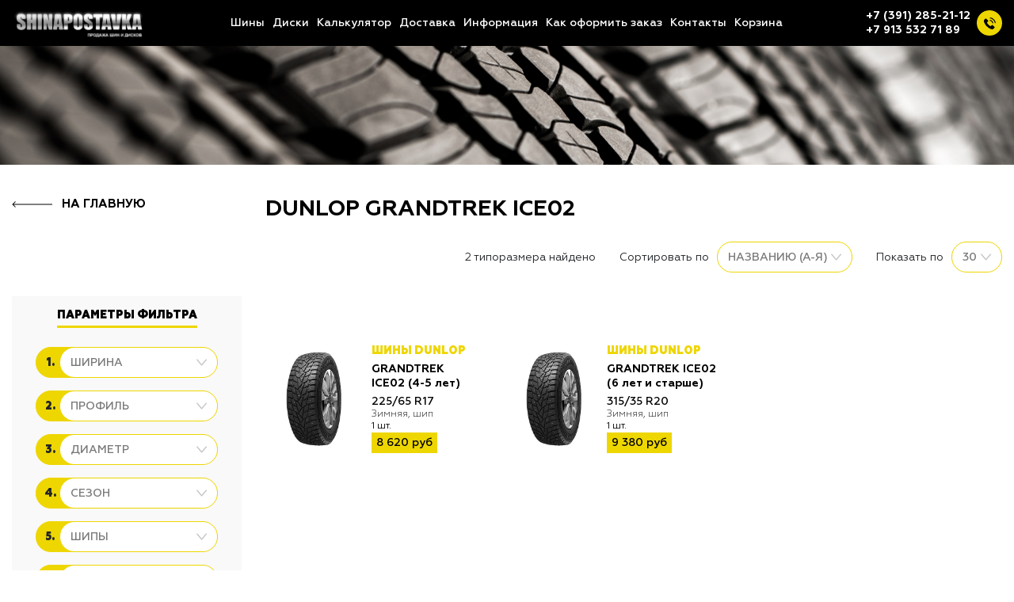

--- FILE ---
content_type: text/html; charset=UTF-8
request_url: https://shina-krasnoyarsk.ru/catalog/tyres/dunlop-grandtrek-ice02
body_size: 8564
content:
<!DOCTYPE html>
<html lang="ru">
<head>
            <meta charset="UTF-8">
        <meta name="viewport" content="width=device-width, user-scalable=no, initial-scale=1.0, maximum-scale=1.0, minimum-scale=1.0">
        <meta http-equiv="X-UA-Compatible" content="ie=edge">
        <title>DUNLOP GRANDTREK ICE02 в Красноярске купить || Шинапоставка</title>
        <meta name="description" content="В наличии шины DUNLOP GRANDTREK ICE02. Доставка по Красноярску комплекта шин бесплатно! Заходите!" />
                <meta name="google-site-verification" content="L9Kr8fDgkmvK9KcUF3HxVpqOJGeDs2VJMxUFeAfpga8" />        <link href="/favicon.ico" rel="shortcut icon" />
        <link href="/theme/assets/app.css?1598271448" rel="stylesheet" type="text/css"/><link href="/theme/assets/ext.css?1601368585" rel="stylesheet" type="text/css"/><link href="https://cdn.rawgit.com/needim/noty/77268c46/lib/noty.css" rel="stylesheet" type="text/css"/><link href="https://cdnjs.cloudflare.com/ajax/libs/animate.css/3.5.2/animate.min.css" rel="stylesheet" type="text/css"/></head>
<body>
<header class="header">
	<div class="container header-content">
		<button class="btn-menu">
			<span class="icon icon-menu">
				<svg width="40" height="23" viewBox="0 0 40 23" fill="none" xmlns="http://www.w3.org/2000/svg">
					<line x1="38.5" y1="1.5" x2="1.5" y2="1.5" stroke="#FFEC43" stroke-width="3" stroke-linecap="round"/>
					<line x1="38.5" y1="11.5" x2="1.5" y2="11.5" stroke="#FFEC43" stroke-width="3" stroke-linecap="round" stroke-linejoin="round"/>
					<line x1="38.5" y1="21.5" x2="1.5" y2="21.5" stroke="#FFEC43" stroke-width="3" stroke-linecap="round"/>
				</svg>
			</span>
			<span class="icon icon-back">
				<svg width="42" height="24" viewBox="0 0 42 24" fill="none" xmlns="http://www.w3.org/2000/svg">
					<path d="M0.939339 13.0607C0.353554 12.4749 0.353554 11.5251 0.939339 10.9393L10.4853 1.3934C11.0711 0.807611 12.0208 0.807611 12.6066 1.3934C13.1924 1.97919 13.1924 2.92893 12.6066 3.51472L4.12132 12L12.6066 20.4853C13.1924 21.0711 13.1924 22.0208 12.6066 22.6066C12.0208 23.1924 11.0711 23.1924 10.4853 22.6066L0.939339 13.0607ZM42 13.5H2V10.5H42V13.5Z" fill="#E6CF00"/>
				</svg>
			</span>
		</button>
		<div class="logo">
							<a href="/"><img src="/theme/assets/img/logo@3x.png" width="170px"></a>
					</div>
		    		<nav class="nav nav-header">
                                	<div class="nav-item"><a class="nav-link" href="/catalog/tyres">Шины</a></div>
                                	<div class="nav-item"><a class="nav-link" href="/catalog/wheels">Диски</a></div>
                                	<div class="nav-item"><a class="nav-link" href="/calculator">Калькулятор</a></div>
                                	<div class="nav-item"><a class="nav-link" href="/delivery">Доставка</a></div>
                                	<div class="nav-item"><a class="nav-link" href="/info">Информация</a></div>
                                	<div class="nav-item"><a class="nav-link" href="/how-to-order">Как оформить заказ</a></div>
                                	<div class="nav-item"><a class="nav-link" href="/contacts">Контакты</a></div>
                                	<div class="nav-item"><a class="nav-link" href="/catalog/shop.html">Корзина</a></div>
                    		</nav>
        		<div class="widget-contacts">
			<div class="widget-contacts__link"><a href="tel:+73912852112">+7 (391) 285-21-12</a></div>
			<div class="widget-contacts__icon" data-toggle="modal" data-target="#modalFeedback">
				<span class="icon icon-circle icon-primary">
					<svg width="15" height="15" viewBox="0 0 15 15" fill="currentColor" xmlns="http://www.w3.org/2000/svg">
						<path d="M11.404 9.92281C10.914 9.43899 10.3022 9.43899 9.81524 9.92281C9.4438 10.2911 9.07236 10.6594 8.70716 11.034C8.60728 11.137 8.523 11.1589 8.40126 11.0902C8.16092 10.9591 7.90497 10.853 7.67399 10.7094C6.59712 10.0321 5.69505 9.16119 4.89598 8.18109C4.49957 7.69416 4.14685 7.17289 3.90027 6.58607C3.85032 6.46746 3.85969 6.38943 3.95645 6.29267C4.32789 5.93371 4.68997 5.56539 5.05517 5.19707C5.56395 4.68517 5.56395 4.08587 5.05205 3.57084C4.76176 3.27743 4.47147 2.99027 4.18119 2.69686C3.88154 2.39721 3.58501 2.09444 3.28224 1.79791C2.79218 1.32034 2.1804 1.32034 1.69347 1.80103C1.3189 2.16935 0.959947 2.54704 0.579141 2.90911C0.226427 3.2431 0.0485099 3.652 0.0110536 4.12957C-0.0482522 4.90678 0.142151 5.6403 0.410588 6.35509C0.959947 7.83462 1.79647 9.14871 2.81091 10.3536C4.18119 11.9829 5.81678 13.272 7.73017 14.2022C8.59167 14.6204 9.48438 14.9419 10.4551 14.995C11.1231 15.0325 11.7037 14.8639 12.1687 14.3426C12.4871 13.9868 12.8461 13.6622 13.1832 13.322C13.6826 12.8163 13.6857 12.2045 13.1894 11.7051C12.5964 11.1089 12.0002 10.5159 11.404 9.92281Z"/>
						<path d="M10.8079 7.43506L11.9596 7.23842C11.7786 6.18028 11.2792 5.22202 10.5207 4.46041C9.71851 3.65822 8.70407 3.15256 7.58663 2.99649L7.42432 4.15451C8.28893 4.27625 9.07551 4.66642 9.69666 5.28757C10.2835 5.87438 10.6674 6.61727 10.8079 7.43506Z"/>
						<path d="M12.6088 2.42842C11.2791 1.09872 9.59673 0.259073 7.73952 0L7.57721 1.15802C9.18159 1.38276 10.6361 2.11004 11.7848 3.25558C12.8742 4.34493 13.5889 5.72145 13.848 7.23531L14.9998 7.03866C14.697 5.28446 13.8699 3.69257 12.6088 2.42842Z"/>
					</svg>
				</span>
			</div>
			<div class="widget-contacts__link"><a href="tel:+79135327189">+7 913 532 71 89</a></div>
		</div>
	</div>
</header>		<main>
			<section class="section section-top" style="background-image:url(/theme/assets/img/catalog-bg.jpg);"></section>
<section class="section section-padding">
	<div class="container">
		<div class="row top-block">
			<div class="col-12 col-md-4 col-lg-3">
				<a class="link-back" href="javascript:void(0);" onclick="window.history.back();">
					<span class="icon">
						<svg width="51" height="8" viewBox="0 0 51 8" fill="none" xmlns="http://www.w3.org/2000/svg">
							<path d="M0.646446 4.35355C0.451183 4.15829 0.451183 3.8417 0.646446 3.64644L3.82843 0.464462C4.02369 0.2692 4.34027 0.2692 4.53553 0.464462C4.7308 0.659724 4.7308 0.976307 4.53553 1.17157L1.70711 4L4.53553 6.82842C4.7308 7.02369 4.7308 7.34027 4.53553 7.53553C4.34027 7.73079 4.02369 7.73079 3.82843 7.53553L0.646446 4.35355ZM51 4.5L1 4.5L1 3.5L51 3.5L51 4.5Z" fill="black"/>
						</svg>
					</span><span>На главную</span>
				</a>
			</div>
			<div class="col-12 col-md-8 col-lg-9">
				<div class="d-flex align-items-center mb-4">
					<div class="mr-auto">
						<h1 class="page-title">DUNLOP GRANDTREK ICE02</h1>
					</div>
				</div>
				<div class="d-flex align-items-center">
					<div class="mr-auto"></div>
					<div class="sorting">
						<div class="sorting__title">2 типоразмера найдено</div>
					</div>
					<div class="sorting">
						<div class="sorting__title">Сортировать по</div>
						<div class="sorting__input">
							<div class="styled-control">
								<select name="sort" id="sort" class="styled-control__input" onchange="document.location.href = $(this).val();">
				                    				                        <option value="/catalog/tyres/dunlop-grandtrek-ice02?sort=name-up">Названию (А-Я)</option>
				                    				                        <option value="/catalog/tyres/dunlop-grandtrek-ice02?sort=name-down">Названию (Я-А)</option>
				                    				                        <option value="/catalog/tyres/dunlop-grandtrek-ice02?sort=brand-up">Бренду (А-Я)</option>
				                    				                        <option value="/catalog/tyres/dunlop-grandtrek-ice02?sort=brand-down">Бренду (Я-А)</option>
				                    				                        <option value="/catalog/tyres/dunlop-grandtrek-ice02?sort=model-up">Модели (А-Я)</option>
				                    				                        <option value="/catalog/tyres/dunlop-grandtrek-ice02?sort=model-down">Модели (Я-А)</option>
				                    				                        <option value="/catalog/tyres/dunlop-grandtrek-ice02?sort=price-up">Цене (0-9)</option>
				                    				                        <option value="/catalog/tyres/dunlop-grandtrek-ice02?sort=price-down">Цене (9-0)</option>
				                    				                </select>
							</div>
						</div>
					</div>
					<div class="sorting">
						<div class="sorting__title">Показать по</div>
						<div class="sorting__input">
							<div class="styled-control">
								<select name="limit" id="limit" class="styled-control__input" onchange="document.location.href = $(this).val();">
				                    				                        <option value="/catalog/tyres/dunlop-grandtrek-ice02?limit=30">30</option>
				                    				                        <option value="/catalog/tyres/dunlop-grandtrek-ice02?limit=60">60</option>
				                    				                        <option value="/catalog/tyres/dunlop-grandtrek-ice02?limit=90">90</option>
				                    				                </select>
							</div>
						</div>
					</div>
				</div>
			</div>
		</div>
		<div class="row mb-4">
			<div class="col-12 col-md-8 col-lg-9 order-md-1">
									<div class="row product-list">
								                	<div class="col-12 col-sm-6 col-lg-4">
    <div class="product">
        <a class="product__image" href="/catalog/tyres/dunlop-grandtrek-ice02/225-65-r17_31497.html">
                            <img src="/images/ex/cat/116.jpg" alt="Шины DUNLOP GRANDTREK ICE02 225/65 R17 Зимняя шип" title="Шины DUNLOP GRANDTREK ICE02 225/65 R17 Зимняя шип">
                    </a>
        <div class="product__content">
            <div class="product-name">Шины DUNLOP</div>
            <div class="product-model">GRANDTREK ICE02 (4-5 лет)</div>
            <div class="product-info">225/65 R17</div>
            <div class="product-size">Зимняя, шип</div>
            <div class="product-size"><b>1 шт.</b></div>
            <div class="product-price">8 620 руб</div>
            <div class="product-button">
                                    <button class="btn btn-dark" onclick="return Cart.add(31681, this);">купить</button>
                            </div>
        </div>
    </div>
</div>								                	<div class="col-12 col-sm-6 col-lg-4">
    <div class="product">
        <a class="product__image" href="/catalog/tyres/dunlop-grandtrek-ice02/315-35-r20_39466.html">
                            <img src="/images/ex/cat/116.jpg" alt="Шины DUNLOP GRANDTREK ICE02 315/35 R20 Зимняя шип" title="Шины DUNLOP GRANDTREK ICE02 315/35 R20 Зимняя шип">
                    </a>
        <div class="product__content">
            <div class="product-name">Шины DUNLOP</div>
            <div class="product-model">GRANDTREK ICE02 (6 лет и старше)</div>
            <div class="product-info">315/35 R20</div>
            <div class="product-size">Зимняя, шип</div>
            <div class="product-size"><b>1 шт.</b></div>
            <div class="product-price">9 380 руб</div>
            <div class="product-button">
                                    <button class="btn btn-dark" onclick="return Cart.add(39685, this);">купить</button>
                            </div>
        </div>
    </div>
</div>											</div>
					
													<div class="mt-4">
						
					</div>
							</div>
			<div class="col-12 col-md-4 col-lg-3 sidebar order-md-0">
				<button class="btn btn-primary filter-toggler" data-target="#filter" data-toggler>
					<span class="icon">
						<svg version="1.1" xmlns="http://www.w3.org/2000/svg" fill="currentColor" width="24" height="24" viewBox="0 0 971.986 971.986" style="enable-background:new 0 0 971.986 971.986;" xml:space="preserve">
							<path d="M370.216,459.3c10.2,11.1,15.8,25.6,15.8,40.6v442c0,26.601,32.1,40.101,51.1,21.4l123.3-141.3c16.5-19.8,25.6-29.601,25.6-49.2V500c0-15,5.7-29.5,15.8-40.601L955.615,75.5c26.5-28.8,6.101-75.5-33.1-75.5h-873c-39.2,0-59.7,46.6-33.1,75.5L370.216,459.3z"/>
						</svg>
					</span>
				</button>
				<form class="filter grey-block not-ajax" id="filter">
					<div class="heading-wrapper">
						<h2 class="text-center heading-underline">Параметры фильтра</h2>
					</div>
					<div class="form-group">
						<div class="styled-control">
							<div class="styled-control__number">1.</div>
							<select name='weight' id='param_weight' class='styled-control__input'><option  value='' >Ширина</option><option value='3' >135</option><option value='9' >145</option><option value='13' >155</option><option value='24' >165</option><option value='27' >175</option><option value='45' >185</option><option value='53' >195</option><option value='76' >205</option><option value='95' >215</option><option value='123' >225</option><option value='143' >235</option><option value='165' >245</option><option value='177' >255</option><option value='195' >265</option><option value='205' >275</option><option value='220' >285</option><option value='227' >295</option><option value='228' >305</option><option value='231' >315</option><option value='380' >325</option><option value='371' >29</option><option value='230' >30</option><option value='233' >31</option><option value='381' >32</option><option value='383' >33</option><option value='386' >34</option><option value='388' >35</option><option value='390' >37</option><option value='581' >385</option><option value='1073' >420</option><option value='536' >425</option><option value='522' >445</option><option value='1290' >10</option><option value='456' >10,00</option><option value='1947' >11</option><option value='462' >11,00</option><option value='604' >11,2</option><option value='526' >1100</option><option value='610' >12</option><option value='466' >12,00</option><option value='530' >1200</option><option value='532' >1220</option><option value='1948' >13</option><option value='546' >13,00</option><option value='607' >13,6</option><option value='535' >1300</option><option value='476' >14,00</option><option value='1188' >15,5</option><option value='1400' >16,00</option><option value='1583' >16,5</option><option value='2079' >16,9</option><option value='1190' >17,5</option><option value='1251' >18,4</option><option value='1257' >20,5</option><option value='1268' >21,3</option><option value='614' >23,5</option><option value='2032' >25</option><option value='2139' >250</option><option value='1971' >26</option><option value='1192' >26,5</option><option value='2030' >27</option><option value='2039' >28</option><option value='1565' >365</option><option value='1424' >375</option><option value='2133' >390</option><option value='426' >5,00</option><option value='2042' >500</option><option value='2104' >530</option><option value='1212' >6,00</option><option value='445' >6,50</option><option value='1151' >6,95</option><option value='855' >6.5</option><option value='428' >7,00</option><option value='450' >7,50</option><option value='856' >7.0</option><option value='619' >8,15</option><option value='454' >8,25</option><option value='599' >8,30</option><option value='1165' >8,5</option><option value='485' >9,00</option><option value='602' >9,5</option><option value='511' >9,50</option></select>
						</div>
					</div>
					<div class="form-group">
						<div class="styled-control">
							<div class="styled-control__number">2.</div>
							<select name='height' id='param_height' class='styled-control__input'><option  value='' >Профиль</option><option value='854' >25</option><option value='176' >30</option><option value='142' >35</option><option value='122' >40</option><option value='75' >45</option><option value='52' >50</option><option value='44' >55</option><option value='12' >60</option><option value='8' >65</option><option value='20' >70</option><option value='94' >75</option><option value='2' >80</option><option value='286' >85</option><option value='500' >90</option><option value='1184' >95</option><option value='370' >7,5</option><option value='229' >9,5</option><option value='1150' >9.50</option><option value='376' >9,50</option><option value='232' >10,5</option><option value='379' >11,5</option><option value='385' >12,5</option><option value='525' >400</option><option value='529' >500</option><option value='534' >530</option><option value='1970' >10</option><option value='1941' >10,50</option><option value='1413' >10.5</option><option value='1381' >10.50</option><option value='2034' >11</option><option value='1434' >11.50</option><option value='2037' >12</option><option value='1894' >12,50</option><option value='1852' >12.50</option><option value='2027' >13,5</option><option value='1763' >14</option></select>
						</div>
					</div>
					<div class="form-group">
						<div class="styled-control">
							<div class="styled-control__number">3.</div>
							<select name='radius' id='param_radius' class='styled-control__input'><option  value='' >Диаметр</option><option value='1943' >R</option><option value='1213' >R10</option><option value='1' >R12</option><option value='396' >R12C</option><option value='15' >R13</option><option value='392' >R13C</option><option value='18' >R14</option><option value='398' >R14C</option><option value='7' >R15</option><option value='407' >R15C</option><option value='1684' >R16</option><option value='609' >R16,5</option><option value='1753' >R16C</option><option value='74' >R17</option><option value='1724' >R17,</option><option value='488' >R17,5</option><option value='1379' >R17C</option><option value='97' >R18</option><option value='125' >R19</option><option value='1928' >R19,</option><option value='513' >R19,5</option><option value='1899' >R19.</option><option value='146' >R20</option><option value='198' >R21</option><option value='1854' >R21(</option><option value='221' >R22</option><option value='1727' >R22,</option><option value='540' >R22,5</option><option value='1388' >R23</option><option value='595' >R24</option><option value='613' >R25</option><option value='601' >R32</option><option value='1250' >R34</option><option value='606' >R38</option><option value='1651' >R508</option><option value='1650' >R533</option><option value='1900' >R55R</option><option value='1667' >R65R</option><option value='2043' >R70-</option><option value='1664' >R70R</option><option value='1663' >R75R</option><option value='616' >R8</option><option value='1853' >R80R</option><option value='1211' >R9</option><option value='1896' >RR</option></select>
						</div>
					</div>
					<div class="form-group">
						<div class="styled-control">
							<div class="styled-control__number">4.</div>
							<select name='seasonal' id='param_seasonal' class='styled-control__input'><option  value='' >Сезон</option><option value='853' >Всесезонная</option><option value='5' >Зимняя</option><option value='235' >Летняя</option></select>
						</div>
					</div>
					<div class="form-group">
						<div class="styled-control">
							<div class="styled-control__number">5.</div>
							<select name='thorn' id='param_thorn' class='styled-control__input'><option  value='' >Шипы</option><option value='6' >Да</option><option value='11' >Нет</option></select>
						</div>
					</div>
					<div class="form-group">
						<div class="styled-control">
							<div class="styled-control__number">6.</div>
							<select name='brand' id='param_brand' class='styled-control__input'><option  value='' >Бренд</option><option value='402' >(1200-500-508)</option><option value='408' >28</option><option value='390' >366</option><option value='391' >700</option><option value='404' >ADVANCE</option><option value='397' >AGATE</option><option value='24' >Amtel</option><option value='314' >Aplus</option><option value='386' >APLUS/LANVIGATOR</option><option value='325' >Arivo</option><option value='378' >ATLANDER</option><option value='409' >ATTAR</option><option value='369' >AUFINE</option><option value='326' >Austone</option><option value='400' >BARS</option><option value='362' >Barum</option><option value='166' >BFGoodrich</option><option value='398' >BKT</option><option value='338' >Bontyre</option><option value='162' >BOTO</option><option value='13' >BRIDGESTONE</option><option value='366' >CARGO SPEED</option><option value='334' >Charmhoo</option><option value='427' >CL723</option><option value='43' >Conti</option><option value='3' >CONTINENTAL</option><option value='339' >COPARTNER</option><option value='10' >CORDIANT</option><option value='423' >CORDIANT PROFESSIONAL</option><option value='49' >DEESTONE</option><option value='387' >DISTANCE</option><option value='340' >DOUBLE COIN</option><option value='151' >DoubleStar</option><option value='14' >DUNLOP</option><option value='335' >Duraturn</option><option value='405' >DURUN</option><option value='358' >DYNAMO</option><option value='428' >E-2/L-2</option><option value='33' >FALKEN</option><option value='277' >Farroad</option><option value='171' >Firemax</option><option value='29' >FIRESTONE</option><option value='18' >FORMULA</option><option value='190' >FORWARD</option><option value='421' >FORZA</option><option value='350' >FRONWAY</option><option value='198' >Fullrun</option><option value='31' >GENERAL TIRE</option><option value='8' >GISLAVED</option><option value='167' >Goform</option><option value='316' >Good</option><option value='346' >Goodride(WestLake)</option><option value='15' >GOODYEAR</option><option value='189' >Gremax</option><option value='357' >GT</option><option value='192' >Habilead</option><option value='327' >Haida</option><option value='6' >HANKOOK</option><option value='336' >Headway</option><option value='344' >Herovic</option><option value='199' >HIFLY</option><option value='394' >IKON Tyres</option><option value='331' >Ilink</option><option value='307' >INFIMAX</option><option value='173' >Invovic</option><option value='175' >JOYROAD</option><option value='44' >KAPSEN</option><option value='367' >KAPSEN/TAITONG</option><option value='46' >KELLY</option><option value='193' >Kingrun</option><option value='308' >Kormoran</option><option value='352' >KPATOS</option><option value='12' >KUMHO</option><option value='348' >Landsail</option><option value='392' >LANVIGATOR/APLUS</option><option value='4' >LAUFENN</option><option value='417' >LF401</option><option value='178' >LINGLONG</option><option value='415' >LL102</option><option value='416' >LL25</option><option value='419' >LL39</option><option value='418' >LL45</option><option value='11' >MATADOR</option><option value='80' >Maxxis</option><option value='345' >Mazzini</option><option value='16' >MICHELIN</option><option value='347' >MIRAGE</option><option value='195' >Neolin</option><option value='28' >NEXEN</option><option value='26' >NITTO</option><option value='9' >NOKIAN</option><option value='53' >NORTEC</option><option value='36' >O&#039;GREEN</option><option value='7' >PIRELLI</option><option value='38' >POWER TRAC</option><option value='342' >Premiorri</option><option value='17' >PRESA</option><option value='377' >RAPID</option><option value='343' >ROADBOSS</option><option value='225' >Roadcruza</option><option value='361' >Roadx</option><option value='322' >Rosava</option><option value='237' >ROTALLA</option><option value='323' >Royal</option><option value='356' >ROYAL BLACK</option><option value='413' >SAFECESS</option><option value='333' >Saferich</option><option value='25' >SAVA</option><option value='365' >Sentury</option><option value='303' >SKID</option><option value='422' >Sumaxx </option><option value='349' >Sunfull</option><option value='363' >Sunny</option><option value='407' >SUNWIDE</option><option value='368' >TAITONG</option><option value='379' >TB598S</option><option value='19' >TIGAR</option><option value='330' >Toledo</option><option value='396' >TORERO</option><option value='328' >Tourador</option><option value='20' >TOYO</option><option value='321' >Tracmax</option><option value='35' >TRIANGLE</option><option value='21' >TUNGA</option><option value='41' >TYREX</option><option value='380' >TYREX ALL STEEL</option><option value='424' >TYREX ALL STEEL,</option><option value='22' >VIATTI</option><option value='332' >Westlake</option><option value='360' >WIDEWAY</option><option value='324' >Windforce</option><option value='329' >Winrun</option><option value='1' >YOKOHAMA</option><option value='313' >ZETA</option><option value='351' >ZMAX</option><option value='364' >Алтай</option><option value='152' >БелШина</option><option value='32' >БРШЗ</option><option value='370' >БШК</option><option value='154' >ВолШЗ</option><option value='2' >КАМА</option><option value='426' >КАМА-218</option><option value='411' >КАМА-240</option><option value='412' >КАМА-410</option><option value='401' >КАМА-431</option><option value='414' >КАМА-УРАЛ</option><option value='425' >Кама-Флейм</option><option value='83' >Нижнекамские</option><option value='393' >НК-437</option><option value='420' >ОИ-25</option><option value='39' >ОШЗ</option><option value='399' >Тorero</option><option value='45' >ЯШЗ</option></select>
						</div>
					</div>
					<div class="form-group">
						<div class="styled-control">
							<div class="styled-control__number">7.</div>
							<select name='tipshin' id='param_tipshin' class='styled-control__input'><option  value='' >Тип шин</option><option value='1109' >Легковые</option><option value='1110' >Легкогрузовые</option></select>
						</div>
					</div>
					<a href="/catalog/tyres/dunlop-grandtrek-ice02" class="btn btn-primary btn-block">Сбросить</a>
					<button class="btn btn-primary btn-block" type="submit">Применить</button>
														</form>
					<div class="block-promo block-promo--dark">
		<p>Скидка на шиномонтаж 10% при покупке комплекта</p>
	</div>
			</div>
		</div>
	</div>
</section>			<section class="section">
    <div class="container">
        <div class="row mb-4">
            <div class="col-12 col-md-8 col-lg-9 order-md-1">
    	                  </div>
           <div class="col-12 col-md-4 col-lg-3 sidebar order-md-0"></div>
        </div>
    </div>
</div>
		</main>
		<footer class="footer">
	<div class="footer-top">
		<div class="container footer-top__content">
			<a class="btn btn-primary btn-icon-right footer-up" href="#">
				<span>Наверх</span>
				<span class="icon">
					<svg width="8" height="11" viewBox="0 0 8 11" fill="currentColor" xmlns="http://www.w3.org/2000/svg">
						<path d="M3.64645 0.646446C3.84171 0.451184 4.15829 0.451184 4.35355 0.646446L7.53553 3.82843C7.7308 4.02369 7.7308 4.34027 7.53553 4.53553C7.34027 4.7308 7.02369 4.7308 6.82843 4.53553L4 1.70711L1.17157 4.53553C0.97631 4.7308 0.659728 4.7308 0.464466 4.53553C0.269204 4.34027 0.269204 4.02369 0.464466 3.82843L3.64645 0.646446ZM3.5 11L3.5 1L4.5 1L4.5 11L3.5 11Z"/>
					</svg>
				</span>
			</a>
				    		<div class="nav nav-footer">
	                	                	<div class="nav-item"><a class="nav-link" href="/catalog/tyres">Шины</a></div>
	                	                	<div class="nav-item"><a class="nav-link" href="/catalog/wheels">Диски</a></div>
	                	                	<div class="nav-item"><a class="nav-link" href="/calculator">Калькулятор</a></div>
	                	                	<div class="nav-item"><a class="nav-link" href="/delivery">Доставка</a></div>
	                	                	<div class="nav-item"><a class="nav-link" href="/info">Информация</a></div>
	                	                	<div class="nav-item"><a class="nav-link" href="/how-to-order">Как оформить заказ</a></div>
	                	                	<div class="nav-item"><a class="nav-link" href="/contacts">Контакты</a></div>
	                	                	<div class="nav-item"><a class="nav-link" href="/catalog/shop.html">Корзина</a></div>
	                	    		</div>
	        			<div class="widget-contacts">
				<div class="widget-contacts__link"><a href="tel:+73912852112">+7 (391) 285-21-12</a></div>
				<div class="widget-contacts__icon" data-toggle="modal" data-target="#modalFeedback">
					<span class="icon icon-circle icon-primary">
						<svg width="15" height="15" viewBox="0 0 15 15" fill="currentColor" xmlns="http://www.w3.org/2000/svg">
							<path d="M11.404 9.92281C10.914 9.43899 10.3022 9.43899 9.81524 9.92281C9.4438 10.2911 9.07236 10.6594 8.70716 11.034C8.60728 11.137 8.523 11.1589 8.40126 11.0902C8.16092 10.9591 7.90497 10.853 7.67399 10.7094C6.59712 10.0321 5.69505 9.16119 4.89598 8.18109C4.49957 7.69416 4.14685 7.17289 3.90027 6.58607C3.85032 6.46746 3.85969 6.38943 3.95645 6.29267C4.32789 5.93371 4.68997 5.56539 5.05517 5.19707C5.56395 4.68517 5.56395 4.08587 5.05205 3.57084C4.76176 3.27743 4.47147 2.99027 4.18119 2.69686C3.88154 2.39721 3.58501 2.09444 3.28224 1.79791C2.79218 1.32034 2.1804 1.32034 1.69347 1.80103C1.3189 2.16935 0.959947 2.54704 0.579141 2.90911C0.226427 3.2431 0.0485099 3.652 0.0110536 4.12957C-0.0482522 4.90678 0.142151 5.6403 0.410588 6.35509C0.959947 7.83462 1.79647 9.14871 2.81091 10.3536C4.18119 11.9829 5.81678 13.272 7.73017 14.2022C8.59167 14.6204 9.48438 14.9419 10.4551 14.995C11.1231 15.0325 11.7037 14.8639 12.1687 14.3426C12.4871 13.9868 12.8461 13.6622 13.1832 13.322C13.6826 12.8163 13.6857 12.2045 13.1894 11.7051C12.5964 11.1089 12.0002 10.5159 11.404 9.92281Z"/>
							<path d="M10.8079 7.43506L11.9596 7.23842C11.7786 6.18028 11.2792 5.22202 10.5207 4.46041C9.71851 3.65822 8.70407 3.15256 7.58663 2.99649L7.42432 4.15451C8.28893 4.27625 9.07551 4.66642 9.69666 5.28757C10.2835 5.87438 10.6674 6.61727 10.8079 7.43506Z"/>
							<path d="M12.6088 2.42842C11.2791 1.09872 9.59673 0.259073 7.73952 0L7.57721 1.15802C9.18159 1.38276 10.6361 2.11004 11.7848 3.25558C12.8742 4.34493 13.5889 5.72145 13.848 7.23531L14.9998 7.03866C14.697 5.28446 13.8699 3.69257 12.6088 2.42842Z"/>
						</svg>
					</span>
				</div>
				<div class="widget-contacts__link"><a href="tel:+79135327189">+7 913 532 71 89</a></div>
			</div>
		</div>
	</div>
	<div class="footer-bottom">
		<div class="container footer-bottom__content">
			<div class="row">
				<div class="col-5 col-md-2 text-left"><img src="/theme/assets/img/payment_logos.png"></div>
				<div class="col-5 col-md-3 offset-md-3 align-self-center">
					<div class="copy"><p><a href="/policy">Политика обработки персональных данных</a></p></div>
				</div>
				<div class="col-5 col-md-4 text-right">
					<a href="http://krasinsite.ru" class="krasinsite" target="_blank"><img src="/theme/assets/img/krasinsite.png"><span>2019</span></a>
				</div>
			</div>
		</div>
	</div>
</footer>
<div class="modal fade" id="modalFeedback" tabindex="-1" role="dialog" aria-labelledby="modalFeedbackLabel" aria-hidden="true">
    <div class="modal-dialog" role="document">
        <div class="modal-content">
            <div class="modal-body">
                <button class="modal-close" type="button" data-dismiss="modal" aria-label="Close">
                    <span class="icon">
                        <svg width="9" height="9" viewBox="0 0 9 9" fill="currentColor" xmlns="http://www.w3.org/2000/svg">
                            <path d="M5.15502 4.49289L8.8539 8.17154C9.03123 8.34709 9.03123 8.63126 8.8539 8.80636C8.67701 8.9819 8.3897 8.9819 8.21282 8.80636L4.51711 5.13084L0.787221 8.86114C0.610335 9.03847 0.323024 9.03847 0.146137 8.86114C-0.03075 8.68336 -0.03075 8.3956 0.146137 8.21826L3.8733 4.49065L0.132665 0.770689C-0.0442217 0.595145 -0.0442217 0.310969 0.132665 0.135874C0.309552 -0.03967 0.596863 -0.03967 0.77375 0.135874L4.51121 3.8527L8.22625 0.137218C8.40314 -0.0401173 8.69045 -0.0401173 8.86733 0.137218C9.04422 0.315 9.04422 0.602758 8.86733 0.780093L5.15502 4.49289Z"/>
                        </svg>
                    </span>
                </button>
                <form action="/layout/callback" method="POST">
                    <div class="form-group"><label>Ваше имя</label>
                        <div class="styled-control"><input class="styled-control__input" type="text" name="name" required></div>
                    </div>
                    <div class="form-group"><label>Телефон</label>
                        <div class="styled-control"><input class="styled-control__input" type="text" name="tel" required></div>
                    </div>
                    <div class="form-group"><label>Комментарий</label>
                        <div class="styled-control"><textarea class="styled-control__input" rows="4" name="comment"></textarea></div>
                    </div>
                    <div class="form-group">
                        <label class="form-agree">
                            <input type="checkbox" required>
                            <div class="form-agree__icon"></div>
                            <div class="form-agree__text">Даю согласие на обработку персональных данных</div>
                        </label>
                    </div>
                    <button type="submit" class="btn btn-primary btn-block">Отправить</button>
                    <input type="hidden" name="4ajax" value="1">
                </form>
            </div>
        </div>
    </div>
</div><script type="text/javascript" src="/theme/assets/js/vendor.js?1582016052"></script><script type="text/javascript" src="/theme/assets/js/app.js?1582016050"></script><script type="text/javascript" src="/theme/assets/js/table.js?1582016050"></script><script type="text/javascript" src="/theme/assets/js/main.js?1599674435"></script><script type="text/javascript" src="https://cdnjs.cloudflare.com/ajax/libs/jquery-loading-overlay/2.1.6/loadingoverlay.min.js"></script><script type="text/javascript" src="https://cdnjs.cloudflare.com/ajax/libs/jquery.form/4.2.2/jquery.form.min.js"></script><script type="text/javascript" src="https://cdn.rawgit.com/needim/noty/77268c46/lib/noty.min.js"></script><!-- Yandex.Metrika counter -->
<script type="text/javascript" >
   (function(m,e,t,r,i,k,a){m[i]=m[i]||function(){(m[i].a=m[i].a||[]).push(arguments)};
   m[i].l=1*new Date();k=e.createElement(t),a=e.getElementsByTagName(t)[0],k.async=1,k.src=r,a.parentNode.insertBefore(k,a)})
   (window, document, "script", "https://mc.yandex.ru/metrika/tag.js", "ym");
   ym(29751664, "init", {
        clickmap:true,
        trackLinks:true,
        accurateTrackBounce:true
   });
</script>
<noscript><div><img src="https://mc.yandex.ru/watch/29751664" style="position:absolute; left:-9999px;" alt="" /></div></noscript>
<!-- /Yandex.Metrika counter --></body>
</html>

--- FILE ---
content_type: text/css
request_url: https://shina-krasnoyarsk.ru/theme/assets/ext.css?1601368585
body_size: 39
content:
@media (max-width: 1199.98px){
	.product .product-button {
		opacity: 1;
		margin-top: 6px;
	}
}

--- FILE ---
content_type: application/javascript
request_url: https://shina-krasnoyarsk.ru/theme/assets/js/app.js?1582016050
body_size: 3217
content:
/******/ (function(modules) { // webpackBootstrap
/******/ 	// install a JSONP callback for chunk loading
/******/ 	function webpackJsonpCallback(data) {
/******/ 		var chunkIds = data[0];
/******/ 		var moreModules = data[1];
/******/ 		var executeModules = data[2];
/******/
/******/ 		// add "moreModules" to the modules object,
/******/ 		// then flag all "chunkIds" as loaded and fire callback
/******/ 		var moduleId, chunkId, i = 0, resolves = [];
/******/ 		for(;i < chunkIds.length; i++) {
/******/ 			chunkId = chunkIds[i];
/******/ 			if(Object.prototype.hasOwnProperty.call(installedChunks, chunkId) && installedChunks[chunkId]) {
/******/ 				resolves.push(installedChunks[chunkId][0]);
/******/ 			}
/******/ 			installedChunks[chunkId] = 0;
/******/ 		}
/******/ 		for(moduleId in moreModules) {
/******/ 			if(Object.prototype.hasOwnProperty.call(moreModules, moduleId)) {
/******/ 				modules[moduleId] = moreModules[moduleId];
/******/ 			}
/******/ 		}
/******/ 		if(parentJsonpFunction) parentJsonpFunction(data);
/******/
/******/ 		while(resolves.length) {
/******/ 			resolves.shift()();
/******/ 		}
/******/
/******/ 		// add entry modules from loaded chunk to deferred list
/******/ 		deferredModules.push.apply(deferredModules, executeModules || []);
/******/
/******/ 		// run deferred modules when all chunks ready
/******/ 		return checkDeferredModules();
/******/ 	};
/******/ 	function checkDeferredModules() {
/******/ 		var result;
/******/ 		for(var i = 0; i < deferredModules.length; i++) {
/******/ 			var deferredModule = deferredModules[i];
/******/ 			var fulfilled = true;
/******/ 			for(var j = 1; j < deferredModule.length; j++) {
/******/ 				var depId = deferredModule[j];
/******/ 				if(installedChunks[depId] !== 0) fulfilled = false;
/******/ 			}
/******/ 			if(fulfilled) {
/******/ 				deferredModules.splice(i--, 1);
/******/ 				result = __webpack_require__(__webpack_require__.s = deferredModule[0]);
/******/ 			}
/******/ 		}
/******/
/******/ 		return result;
/******/ 	}
/******/
/******/ 	// The module cache
/******/ 	var installedModules = {};
/******/
/******/ 	// object to store loaded and loading chunks
/******/ 	// undefined = chunk not loaded, null = chunk preloaded/prefetched
/******/ 	// Promise = chunk loading, 0 = chunk loaded
/******/ 	var installedChunks = {
/******/ 		1: 0
/******/ 	};
/******/
/******/ 	var deferredModules = [];
/******/
/******/ 	// The require function
/******/ 	function __webpack_require__(moduleId) {
/******/
/******/ 		// Check if module is in cache
/******/ 		if(installedModules[moduleId]) {
/******/ 			return installedModules[moduleId].exports;
/******/ 		}
/******/ 		// Create a new module (and put it into the cache)
/******/ 		var module = installedModules[moduleId] = {
/******/ 			i: moduleId,
/******/ 			l: false,
/******/ 			exports: {}
/******/ 		};
/******/
/******/ 		// Execute the module function
/******/ 		modules[moduleId].call(module.exports, module, module.exports, __webpack_require__);
/******/
/******/ 		// Flag the module as loaded
/******/ 		module.l = true;
/******/
/******/ 		// Return the exports of the module
/******/ 		return module.exports;
/******/ 	}
/******/
/******/
/******/ 	// expose the modules object (__webpack_modules__)
/******/ 	__webpack_require__.m = modules;
/******/
/******/ 	// expose the module cache
/******/ 	__webpack_require__.c = installedModules;
/******/
/******/ 	// define getter function for harmony exports
/******/ 	__webpack_require__.d = function(exports, name, getter) {
/******/ 		if(!__webpack_require__.o(exports, name)) {
/******/ 			Object.defineProperty(exports, name, { enumerable: true, get: getter });
/******/ 		}
/******/ 	};
/******/
/******/ 	// define __esModule on exports
/******/ 	__webpack_require__.r = function(exports) {
/******/ 		if(typeof Symbol !== 'undefined' && Symbol.toStringTag) {
/******/ 			Object.defineProperty(exports, Symbol.toStringTag, { value: 'Module' });
/******/ 		}
/******/ 		Object.defineProperty(exports, '__esModule', { value: true });
/******/ 	};
/******/
/******/ 	// create a fake namespace object
/******/ 	// mode & 1: value is a module id, require it
/******/ 	// mode & 2: merge all properties of value into the ns
/******/ 	// mode & 4: return value when already ns object
/******/ 	// mode & 8|1: behave like require
/******/ 	__webpack_require__.t = function(value, mode) {
/******/ 		if(mode & 1) value = __webpack_require__(value);
/******/ 		if(mode & 8) return value;
/******/ 		if((mode & 4) && typeof value === 'object' && value && value.__esModule) return value;
/******/ 		var ns = Object.create(null);
/******/ 		__webpack_require__.r(ns);
/******/ 		Object.defineProperty(ns, 'default', { enumerable: true, value: value });
/******/ 		if(mode & 2 && typeof value != 'string') for(var key in value) __webpack_require__.d(ns, key, function(key) { return value[key]; }.bind(null, key));
/******/ 		return ns;
/******/ 	};
/******/
/******/ 	// getDefaultExport function for compatibility with non-harmony modules
/******/ 	__webpack_require__.n = function(module) {
/******/ 		var getter = module && module.__esModule ?
/******/ 			function getDefault() { return module['default']; } :
/******/ 			function getModuleExports() { return module; };
/******/ 		__webpack_require__.d(getter, 'a', getter);
/******/ 		return getter;
/******/ 	};
/******/
/******/ 	// Object.prototype.hasOwnProperty.call
/******/ 	__webpack_require__.o = function(object, property) { return Object.prototype.hasOwnProperty.call(object, property); };
/******/
/******/ 	// __webpack_public_path__
/******/ 	__webpack_require__.p = "";
/******/
/******/ 	var jsonpArray = window["webpackJsonp"] = window["webpackJsonp"] || [];
/******/ 	var oldJsonpFunction = jsonpArray.push.bind(jsonpArray);
/******/ 	jsonpArray.push = webpackJsonpCallback;
/******/ 	jsonpArray = jsonpArray.slice();
/******/ 	for(var i = 0; i < jsonpArray.length; i++) webpackJsonpCallback(jsonpArray[i]);
/******/ 	var parentJsonpFunction = oldJsonpFunction;
/******/
/******/
/******/ 	// add entry module to deferred list
/******/ 	deferredModules.push([313,0]);
/******/ 	// run deferred modules when ready
/******/ 	return checkDeferredModules();
/******/ })
/************************************************************************/
/******/ ({

/***/ 313:
/***/ (function(module, __webpack_exports__, __webpack_require__) {

"use strict";
__webpack_require__.r(__webpack_exports__);
/* WEBPACK VAR INJECTION */(function($) {/* harmony import */ var _styles_sass__WEBPACK_IMPORTED_MODULE_0__ = __webpack_require__(323);
/* harmony import */ var _styles_sass__WEBPACK_IMPORTED_MODULE_0___default = /*#__PURE__*/__webpack_require__.n(_styles_sass__WEBPACK_IMPORTED_MODULE_0__);
/* harmony import */ var inputmask__WEBPACK_IMPORTED_MODULE_1__ = __webpack_require__(125);
/* harmony import */ var inputmask__WEBPACK_IMPORTED_MODULE_1___default = /*#__PURE__*/__webpack_require__.n(inputmask__WEBPACK_IMPORTED_MODULE_1__);
/* harmony import */ var bootstrap__WEBPACK_IMPORTED_MODULE_2__ = __webpack_require__(318);
/* harmony import */ var bootstrap__WEBPACK_IMPORTED_MODULE_2___default = /*#__PURE__*/__webpack_require__.n(bootstrap__WEBPACK_IMPORTED_MODULE_2__);
/* harmony import */ var swiper_js_swiper_min__WEBPACK_IMPORTED_MODULE_3__ = __webpack_require__(90);
/* harmony import */ var swiper_js_swiper_min__WEBPACK_IMPORTED_MODULE_3___default = /*#__PURE__*/__webpack_require__.n(swiper_js_swiper_min__WEBPACK_IMPORTED_MODULE_3__);
/* harmony import */ var aos__WEBPACK_IMPORTED_MODULE_4__ = __webpack_require__(126);
/* harmony import */ var aos__WEBPACK_IMPORTED_MODULE_4___default = /*#__PURE__*/__webpack_require__.n(aos__WEBPACK_IMPORTED_MODULE_4__);
var isProd = "production" == 'production';
window.$ = window.jQuery = __webpack_require__(60);





aos__WEBPACK_IMPORTED_MODULE_4___default.a.init({
  delay: 200,
  duration: 1000,
  once: true,
  disable: 'phone'
});

function counterWidget(s, callback) {
  s.map(function (i, widget) {
    var input = $(widget).find('input');
    input.on('keyup', function () {
      var res = this.value.match(/(\d+)/g);

      if (res && res[0] !== undefined) {
        this.value = res[0];
      } else {
        this.value = '';
      }

      callback({
        id: widget.dataset.id,
        value: this.value
      });
    });
    $(widget).find('[data-type="dec"]').on('click', function () {
      var v = input.val();
      v = +v - 1;

      if (v < 0) {
        v = 0;
      }

      input.val(v);
      callback({
        id: widget.dataset.id,
        value: input.val()
      });
    });
    $(widget).find('[data-type="inc"]').on('click', function () {
      var v = input.val();
      v = +v + 1;

      if (v < 0) {
        v = 0;
      }

      input.val(v);
      callback({
        id: widget.dataset.id,
        value: input.val()
      });
    });
  });
}

$(document).ready(function () {
  /*counterWidget($('.count-widget'), function (data) {
    console.log(data);
  });*/
  $(function () {
    $('.footer-up').click(function (e) {
      $('html,body').stop().animate({
        scrollTop: 0
      }, '500', 'swing');
      var href = $(this).attr('href');

      if (href !== undefined && href.length > 0) {
        e.preventDefault();
      }
    });
  });

  if (sessionStorage) {
    if (!sessionStorage.getItem("b1-showed")) {
      $('#modalPromo').modal('show');
      sessionStorage.setItem("b1-showed", '1');
    }
  } else {
    $('#modalPromo').modal('show');
  }

  $("[data-switch]").on("change", function () {
    if (this.checked) {
      $(this.dataset.target1).addClass('d-none');
      $(this.dataset.target2).removeClass('d-none');
    } else {
      $(this.dataset.target2).addClass('d-none');
      $(this.dataset.target1).removeClass('d-none');
    }
  });
  $("[data-toggler]").on("click", function () {
    $(this.dataset.target).toggleClass('active');
  });
  $(".btn-menu").on('click', function () {
    $('body').toggleClass('menu-open');
  });
  var mySwiper = new swiper_js_swiper_min__WEBPACK_IMPORTED_MODULE_3___default.a('.slider-products', {
    // Optional parameters
    loop: false,
    slidesPerColumn: 2,
    slidesPerView: 1,
    autoplay: {
      delay: 3000
    },
    // If we need pagination
    pagination: {
      el: '.slider-products .swiper-pagination'
    },
    // Navigation arrows
    navigation: {
      nextEl: '.slider-products .swiper-button-next',
      prevEl: '.slider-products .swiper-button-prev'
    },
    breakpoints: {
      // when window width is >= 700px
      700: {
        slidesPerView: 2,
        slidesPerColumn: 2
      },
      // when window width is >= 1000px
      1000: {
        slidesPerView: 3,
        slidesPerColumn: 2
      },
      // when window width is >= 1400px
      1400: {
        slidesPerView: 4,
        slidesPerColumn: 2
      }
    }
  });
  var mySwiper2 = new swiper_js_swiper_min__WEBPACK_IMPORTED_MODULE_3___default.a('.slider-news', {
    // Optional parameters
    loop: false,
    slidesPerColumn: 1,
    slidesPerView: 1,
    autoplay: {
      delay: 3000
    },
    // If we need pagination
    pagination: {
      el: '.slider-news .swiper-pagination'
    },
    // Navigation arrows
    navigation: {
      nextEl: '.slider-news .swiper-button-next',
      prevEl: '.slider-news .swiper-button-prev'
    },
    breakpoints: {
      // when window width is >= 1400px
      1520: {
        slidesPerView: 1,
        slidesPerColumn: 2
      }
    }
  }); // inputmask tel

  var imTel = new inputmask__WEBPACK_IMPORTED_MODULE_1___default.a("+7 (999) 999-99-99");
  imTel.mask(document.querySelectorAll('input[type=tel]')); // tabs if need

  $('[data-tabs]').map(function (i, tab) {
    var controlsSelect = $(tab).find('[data-controls-select]');
    var controlsBlock = $(tab).find('[data-controls]');
    var itemsBlock = $(tab).find('[data-items]');
    var controlItems = controlsBlock.find('[data-controls-item]');
    var blockItems = itemsBlock.find('[data-items-item]');
    controlsSelect.on('change', function () {
      var id = parseInt($(this).val());
      blockItems.removeClass('active');
      blockItems.eq(id).addClass('active');
    });
    controlItems.on("click", function () {
      var index = controlItems.index($(this));
      controlItems.removeClass('active');
      blockItems.removeClass('active');
      $(this).addClass('active');
      blockItems.eq(index).addClass('active');
    });
  });
});
/* WEBPACK VAR INJECTION */}.call(this, __webpack_require__(60)))

/***/ }),

/***/ 323:
/***/ (function(module, exports) {

// removed by extract-text-webpack-plugin

/***/ })

/******/ });

--- FILE ---
content_type: application/javascript
request_url: https://shina-krasnoyarsk.ru/theme/assets/js/vendor.js?1582016052
body_size: 147073
content:
(window.webpackJsonp=window.webpackJsonp||[]).push([[0],[function(e,t,n){var v=n(1),m=n(7),g=n(14),y=n(11),b=n(17),w="prototype",E=function(e,t,n){var i,r,a,s,o=e&E.F,l=e&E.G,u=e&E.S,c=e&E.P,f=e&E.B,h=l?v:u?v[t]||(v[t]={}):(v[t]||{})[w],d=l?m:m[t]||(m[t]={}),p=d[w]||(d[w]={});for(i in l&&(n=t),n)a=((r=!o&&h&&void 0!==h[i])?h:n)[i],s=f&&r?b(a,v):c&&"function"==typeof a?b(Function.call,a):a,h&&y(h,i,a,e&E.U),d[i]!=a&&g(d,i,s),c&&p[i]!=a&&(p[i]=a)};v.core=m,E.F=1,E.G=2,E.S=4,E.P=8,E.B=16,E.W=32,E.U=64,E.R=128,e.exports=E},function(e,t){var n=e.exports="undefined"!=typeof window&&window.Math==Math?window:"undefined"!=typeof self&&self.Math==Math?self:Function("return this")();"number"==typeof __g&&(__g=n)},function(e,t){e.exports=function(e){try{return!!e()}catch(e){return!0}}},function(e,t,n){var i=n(4);e.exports=function(e){if(!i(e))throw TypeError(e+" is not an object!");return e}},function(e,t){e.exports=function(e){return"object"==typeof e?null!==e:"function"==typeof e}},function(e,t,n){var i=n(48)("wks"),r=n(29),a=n(1).Symbol,s="function"==typeof a;(e.exports=function(e){return i[e]||(i[e]=s&&a[e]||(s?a:r)("Symbol."+e))}).store=i},function(e,t,n){var i=n(19),r=Math.min;e.exports=function(e){return 0<e?r(i(e),9007199254740991):0}},function(e,t){var n=e.exports={version:"2.6.11"};"number"==typeof __e&&(__e=n)},function(e,t,n){e.exports=!n(2)(function(){return 7!=Object.defineProperty({},"a",{get:function(){return 7}}).a})},function(e,t,n){var i=n(3),r=n(91),a=n(26),s=Object.defineProperty;t.f=n(8)?Object.defineProperty:function(e,t,n){if(i(e),t=a(t,!0),i(n),r)try{return s(e,t,n)}catch(e){}if("get"in n||"set"in n)throw TypeError("Accessors not supported!");return"value"in n&&(e[t]=n.value),e}},function(e,t,n){var i=n(24);e.exports=function(e){return Object(i(e))}},function(e,t,n){var a=n(1),s=n(14),o=n(13),l=n(29)("src"),i=n(131),r="toString",u=(""+i).split(r);n(7).inspectSource=function(e){return i.call(e)},(e.exports=function(e,t,n,i){var r="function"==typeof n;r&&(o(n,"name")||s(n,"name",t)),e[t]!==n&&(r&&(o(n,l)||s(n,l,e[t]?""+e[t]:u.join(String(t)))),e===a?e[t]=n:i?e[t]?e[t]=n:s(e,t,n):(delete e[t],s(e,t,n)))})(Function.prototype,r,function(){return"function"==typeof this&&this[l]||i.call(this)})},function(e,t,n){function i(e,t,n,i){var r=String(s(e)),a="<"+t;return""!==n&&(a+=" "+n+'="'+String(i).replace(o,"&quot;")+'"'),a+">"+r+"</"+t+">"}var r=n(0),a=n(2),s=n(24),o=/"/g;e.exports=function(t,e){var n={};n[t]=e(i),r(r.P+r.F*a(function(){var e=""[t]('"');return e!==e.toLowerCase()||3<e.split('"').length}),"String",n)}},function(e,t){var n={}.hasOwnProperty;e.exports=function(e,t){return n.call(e,t)}},function(e,t,n){var i=n(9),r=n(28);e.exports=n(8)?function(e,t,n){return i.f(e,t,r(1,n))}:function(e,t,n){return e[t]=n,e}},function(e,t,n){var i=n(44),r=n(24);e.exports=function(e){return i(r(e))}},function(e,t,n){"use strict";var i=n(2);e.exports=function(e,t){return!!e&&i(function(){t?e.call(null,function(){},1):e.call(null)})}},function(e,t,n){var a=n(18);e.exports=function(i,r,e){if(a(i),void 0===r)return i;switch(e){case 1:return function(e){return i.call(r,e)};case 2:return function(e,t){return i.call(r,e,t)};case 3:return function(e,t,n){return i.call(r,e,t,n)}}return function(){return i.apply(r,arguments)}}},function(e,t){e.exports=function(e){if("function"!=typeof e)throw TypeError(e+" is not a function!");return e}},function(e,t){var n=Math.ceil,i=Math.floor;e.exports=function(e){return isNaN(e=+e)?0:(0<e?i:n)(e)}},function(e,t,n){var i=n(45),r=n(28),a=n(15),s=n(26),o=n(13),l=n(91),u=Object.getOwnPropertyDescriptor;t.f=n(8)?u:function(e,t){if(e=a(e),t=s(t,!0),l)try{return u(e,t)}catch(e){}if(o(e,t))return r(!i.f.call(e,t),e[t])}},function(e,t,n){var r=n(0),a=n(7),s=n(2);e.exports=function(e,t){var n=(a.Object||{})[e]||Object[e],i={};i[e]=t(n),r(r.S+r.F*s(function(){n(1)}),"Object",i)}},function(e,t,n){var b=n(17),w=n(44),E=n(10),x=n(6),i=n(107);e.exports=function(f,e){var h=1==f,d=2==f,p=3==f,v=4==f,m=6==f,g=5==f||m,y=e||i;return function(e,t,n){for(var i,r,a=E(e),s=w(a),o=b(t,n,3),l=x(s.length),u=0,c=h?y(e,l):d?y(e,0):void 0;u<l;u++)if((g||u in s)&&(r=o(i=s[u],u,a),f))if(h)c[u]=r;else if(r)switch(f){case 3:return!0;case 5:return i;case 6:return u;case 2:c.push(i)}else if(v)return!1;return m?-1:p||v?v:c}}},function(e,t){var n={}.toString;e.exports=function(e){return n.call(e).slice(8,-1)}},function(e,t){e.exports=function(e){if(null==e)throw TypeError("Can't call method on  "+e);return e}},function(e,t,n){"use strict";if(n(8)){var g=n(30),y=n(1),b=n(2),w=n(0),E=n(59),i=n(86),p=n(17),x=n(42),r=n(28),T=n(14),a=n(43),s=n(19),S=n(6),C=n(118),o=n(32),l=n(26),u=n(13),_=n(46),k=n(4),v=n(10),m=n(78),A=n(33),O=n(35),D=n(34).f,P=n(80),c=n(29),f=n(5),h=n(22),d=n(49),I=n(47),M=n(82),N=n(40),L=n(52),j=n(41),F=n(81),R=n(109),H=n(9),z=n(20),B=H.f,W=z.f,G=y.RangeError,$=y.TypeError,V=y.Uint8Array,q="ArrayBuffer",U="Shared"+q,Y="BYTES_PER_ELEMENT",X="prototype",K=Array[X],Q=i.ArrayBuffer,J=i.DataView,Z=h(0),ee=h(2),te=h(3),ne=h(4),ie=h(5),re=h(6),ae=d(!0),se=d(!1),oe=M.values,le=M.keys,ue=M.entries,ce=K.lastIndexOf,fe=K.reduce,he=K.reduceRight,de=K.join,pe=K.sort,ve=K.slice,me=K.toString,ge=K.toLocaleString,ye=f("iterator"),be=f("toStringTag"),we=c("typed_constructor"),Ee=c("def_constructor"),xe=E.CONSTR,Te=E.TYPED,Se=E.VIEW,Ce="Wrong length!",_e=h(1,function(e,t){return Pe(I(e,e[Ee]),t)}),ke=b(function(){return 1===new V(new Uint16Array([1]).buffer)[0]}),Ae=!!V&&!!V[X].set&&b(function(){new V(1).set({})}),Oe=function(e,t){var n=s(e);if(n<0||n%t)throw G("Wrong offset!");return n},De=function(e){if(k(e)&&Te in e)return e;throw $(e+" is not a typed array!")},Pe=function(e,t){if(!(k(e)&&we in e))throw $("It is not a typed array constructor!");return new e(t)},Ie=function(e,t){return Me(I(e,e[Ee]),t)},Me=function(e,t){for(var n=0,i=t.length,r=Pe(e,i);n<i;)r[n]=t[n++];return r},Ne=function(e,t,n){B(e,t,{get:function(){return this._d[n]}})},Le=function(e,t,n){var i,r,a,s,o,l,u=v(e),c=arguments.length,f=1<c?t:void 0,h=void 0!==f,d=P(u);if(null!=d&&!m(d)){for(l=d.call(u),a=[],i=0;!(o=l.next()).done;i++)a.push(o.value);u=a}for(h&&2<c&&(f=p(f,n,2)),i=0,r=S(u.length),s=Pe(this,r);i<r;i++)s[i]=h?f(u[i],i):u[i];return s},je=function(){for(var e=0,t=arguments.length,n=Pe(this,t);e<t;)n[e]=arguments[e++];return n},Fe=!!V&&b(function(){ge.call(new V(1))}),Re=function(){return ge.apply(Fe?ve.call(De(this)):De(this),arguments)},He={copyWithin:function(e,t,n){return R.call(De(this),e,t,2<arguments.length?n:void 0)},every:function(e,t){return ne(De(this),e,1<arguments.length?t:void 0)},fill:function(e){return F.apply(De(this),arguments)},filter:function(e,t){return Ie(this,ee(De(this),e,1<arguments.length?t:void 0))},find:function(e,t){return ie(De(this),e,1<arguments.length?t:void 0)},findIndex:function(e,t){return re(De(this),e,1<arguments.length?t:void 0)},forEach:function(e,t){Z(De(this),e,1<arguments.length?t:void 0)},indexOf:function(e,t){return se(De(this),e,1<arguments.length?t:void 0)},includes:function(e,t){return ae(De(this),e,1<arguments.length?t:void 0)},join:function(e){return de.apply(De(this),arguments)},lastIndexOf:function(e){return ce.apply(De(this),arguments)},map:function(e,t){return _e(De(this),e,1<arguments.length?t:void 0)},reduce:function(e){return fe.apply(De(this),arguments)},reduceRight:function(e){return he.apply(De(this),arguments)},reverse:function(){for(var e,t=this,n=De(t).length,i=Math.floor(n/2),r=0;r<i;)e=t[r],t[r++]=t[--n],t[n]=e;return t},some:function(e,t){return te(De(this),e,1<arguments.length?t:void 0)},sort:function(e){return pe.call(De(this),e)},subarray:function(e,t){var n=De(this),i=n.length,r=o(e,i);return new(I(n,n[Ee]))(n.buffer,n.byteOffset+r*n.BYTES_PER_ELEMENT,S((void 0===t?i:o(t,i))-r))}},ze=function(e,t){return Ie(this,ve.call(De(this),e,t))},Be=function(e,t){De(this);var n=Oe(t,1),i=this.length,r=v(e),a=S(r.length),s=0;if(i<a+n)throw G(Ce);for(;s<a;)this[n+s]=r[s++]},We={entries:function(){return ue.call(De(this))},keys:function(){return le.call(De(this))},values:function(){return oe.call(De(this))}},Ge=function(e,t){return k(e)&&e[Te]&&"symbol"!=typeof t&&t in e&&String(+t)==String(t)},$e=function(e,t){return Ge(e,t=l(t,!0))?r(2,e[t]):W(e,t)},Ve=function(e,t,n){return!(Ge(e,t=l(t,!0))&&k(n)&&u(n,"value"))||u(n,"get")||u(n,"set")||n.configurable||u(n,"writable")&&!n.writable||u(n,"enumerable")&&!n.enumerable?B(e,t,n):(e[t]=n.value,e)};xe||(z.f=$e,H.f=Ve),w(w.S+w.F*!xe,"Object",{getOwnPropertyDescriptor:$e,defineProperty:Ve}),b(function(){me.call({})})&&(me=ge=function(){return de.call(this)});var qe=a({},He);a(qe,We),T(qe,ye,We.values),a(qe,{slice:ze,set:Be,constructor:function(){},toString:me,toLocaleString:Re}),Ne(qe,"buffer","b"),Ne(qe,"byteOffset","o"),Ne(qe,"byteLength","l"),Ne(qe,"length","e"),B(qe,be,{get:function(){return this[Te]}}),e.exports=function(e,f,t,a){function h(e,r){B(e,r,{get:function(){return e=r,(t=this._d).v[n](e*f+t.o,ke);var e,t},set:function(e){return t=r,n=e,i=this._d,a&&(n=(n=Math.round(n))<0?0:255<n?255:255&n),void i.v[s](t*f+i.o,n,ke);var t,n,i},enumerable:!0})}var d=e+((a=!!a)?"Clamped":"")+"Array",n="get"+e,s="set"+e,p=y[d],o=p||{},i=p&&O(p),r=!p||!E.ABV,l={},u=p&&p[X];r?(p=t(function(e,t,n,i){x(e,p,d,"_d");var r,a,s,o,l=0,u=0;if(k(t)){if(!(t instanceof Q||(o=_(t))==q||o==U))return Te in t?Me(p,t):Le.call(p,t);r=t,u=Oe(n,f);var c=t.byteLength;if(void 0===i){if(c%f)throw G(Ce);if((a=c-u)<0)throw G(Ce)}else if(c<(a=S(i)*f)+u)throw G(Ce);s=a/f}else s=C(t),r=new Q(a=s*f);for(T(e,"_d",{b:r,o:u,l:a,e:s,v:new J(r)});l<s;)h(e,l++)}),u=p[X]=A(qe),T(u,"constructor",p)):b(function(){p(1)})&&b(function(){new p(-1)})&&L(function(e){new p,new p(null),new p(1.5),new p(e)},!0)||(p=t(function(e,t,n,i){var r;return x(e,p,d),k(t)?t instanceof Q||(r=_(t))==q||r==U?void 0!==i?new o(t,Oe(n,f),i):void 0!==n?new o(t,Oe(n,f)):new o(t):Te in t?Me(p,t):Le.call(p,t):new o(C(t))}),Z(i!==Function.prototype?D(o).concat(D(i)):D(o),function(e){e in p||T(p,e,o[e])}),p[X]=u,g||(u.constructor=p));var c=u[ye],v=!!c&&("values"==c.name||null==c.name),m=We.values;T(p,we,!0),T(u,Te,d),T(u,Se,!0),T(u,Ee,p),(a?new p(1)[be]==d:be in u)||B(u,be,{get:function(){return d}}),l[d]=p,w(w.G+w.W+w.F*(p!=o),l),w(w.S,d,{BYTES_PER_ELEMENT:f}),w(w.S+w.F*b(function(){o.of.call(p,1)}),d,{from:Le,of:je}),Y in u||T(u,Y,f),w(w.P,d,He),j(d),w(w.P+w.F*Ae,d,{set:Be}),w(w.P+w.F*!v,d,We),g||u.toString==me||(u.toString=me),w(w.P+w.F*b(function(){new p(1).slice()}),d,{slice:ze}),w(w.P+w.F*(b(function(){return[1,2].toLocaleString()!=new p([1,2]).toLocaleString()})||!b(function(){u.toLocaleString.call([1,2])})),d,{toLocaleString:Re}),N[d]=v?c:m,g||v||T(u,ye,m)}}else e.exports=function(){}},function(e,t,n){var r=n(4);e.exports=function(e,t){if(!r(e))return e;var n,i;if(t&&"function"==typeof(n=e.toString)&&!r(i=n.call(e)))return i;if("function"==typeof(n=e.valueOf)&&!r(i=n.call(e)))return i;if(!t&&"function"==typeof(n=e.toString)&&!r(i=n.call(e)))return i;throw TypeError("Can't convert object to primitive value")}},function(e,t,n){function i(e){o(e,r,{value:{i:"O"+ ++l,w:{}}})}var r=n(29)("meta"),a=n(4),s=n(13),o=n(9).f,l=0,u=Object.isExtensible||function(){return!0},c=!n(2)(function(){return u(Object.preventExtensions({}))}),f=e.exports={KEY:r,NEED:!1,fastKey:function(e,t){if(!a(e))return"symbol"==typeof e?e:("string"==typeof e?"S":"P")+e;if(!s(e,r)){if(!u(e))return"F";if(!t)return"E";i(e)}return e[r].i},getWeak:function(e,t){if(!s(e,r)){if(!u(e))return!0;if(!t)return!1;i(e)}return e[r].w},onFreeze:function(e){return c&&f.NEED&&u(e)&&!s(e,r)&&i(e),e}}},function(e,t){e.exports=function(e,t){return{enumerable:!(1&e),configurable:!(2&e),writable:!(4&e),value:t}}},function(e,t){var n=0,i=Math.random();e.exports=function(e){return"Symbol(".concat(void 0===e?"":e,")_",(++n+i).toString(36))}},function(e,t){e.exports=!1},function(e,t,n){var i=n(93),r=n(65);e.exports=Object.keys||function(e){return i(e,r)}},function(e,t,n){var i=n(19),r=Math.max,a=Math.min;e.exports=function(e,t){return(e=i(e))<0?r(e+t,0):a(e,t)}},function(e,t,i){function r(){}var a=i(3),s=i(94),o=i(65),l=i(64)("IE_PROTO"),u="prototype",c=function(){var e,t=i(62)("iframe"),n=o.length;for(t.style.display="none",i(66).appendChild(t),t.src="javascript:",(e=t.contentWindow.document).open(),e.write("<script>document.F=Object<\/script>"),e.close(),c=e.F;n--;)delete c[u][o[n]];return c()};e.exports=Object.create||function(e,t){var n;return null!==e?(r[u]=a(e),n=new r,r[u]=null,n[l]=e):n=c(),void 0===t?n:s(n,t)}},function(e,t,n){var i=n(93),r=n(65).concat("length","prototype");t.f=Object.getOwnPropertyNames||function(e){return i(e,r)}},function(e,t,n){var i=n(13),r=n(10),a=n(64)("IE_PROTO"),s=Object.prototype;e.exports=Object.getPrototypeOf||function(e){return e=r(e),i(e,a)?e[a]:"function"==typeof e.constructor&&e instanceof e.constructor?e.constructor.prototype:e instanceof Object?s:null}},function(e,t,n){var i=n(5)("unscopables"),r=Array.prototype;null==r[i]&&n(14)(r,i,{}),e.exports=function(e){r[i][e]=!0}},function(e,t,n){var i=n(4);e.exports=function(e,t){if(!i(e)||e._t!==t)throw TypeError("Incompatible receiver, "+t+" required!");return e}},function(e,t,n){var i=n(9).f,r=n(13),a=n(5)("toStringTag");e.exports=function(e,t,n){e&&!r(e=n?e:e.prototype,a)&&i(e,a,{configurable:!0,value:t})}},function(e,t,n){function i(e,t,n){var i={},r=o(function(){return!!l[e]()||"​"!="​"[e]()}),a=i[e]=r?t(f):l[e];n&&(i[n]=a),s(s.P+s.F*r,"String",i)}var s=n(0),r=n(24),o=n(2),l=n(68),a="["+l+"]",u=RegExp("^"+a+a+"*"),c=RegExp(a+a+"*$"),f=i.trim=function(e,t){return e=String(r(e)),1&t&&(e=e.replace(u,"")),2&t&&(e=e.replace(c,"")),e};e.exports=i},function(e,t){e.exports={}},function(e,t,n){"use strict";var i=n(1),r=n(9),a=n(8),s=n(5)("species");e.exports=function(e){var t=i[e];a&&t&&!t[s]&&r.f(t,s,{configurable:!0,get:function(){return this}})}},function(e,t){e.exports=function(e,t,n,i){if(!(e instanceof t)||void 0!==i&&i in e)throw TypeError(n+": incorrect invocation!");return e}},function(e,t,n){var r=n(11);e.exports=function(e,t,n){for(var i in t)r(e,i,t[i],n);return e}},function(e,t,n){var i=n(23);e.exports=Object("z").propertyIsEnumerable(0)?Object:function(e){return"String"==i(e)?e.split(""):Object(e)}},function(e,t){t.f={}.propertyIsEnumerable},function(e,t,n){var r=n(23),a=n(5)("toStringTag"),s="Arguments"==r(function(){return arguments}());e.exports=function(e){var t,n,i;return void 0===e?"Undefined":null===e?"Null":"string"==typeof(n=function(e,t){try{return e[t]}catch(e){}}(t=Object(e),a))?n:s?r(t):"Object"==(i=r(t))&&"function"==typeof t.callee?"Arguments":i}},function(e,t,n){var r=n(3),a=n(18),s=n(5)("species");e.exports=function(e,t){var n,i=r(e).constructor;return void 0===i||null==(n=r(i)[s])?t:a(n)}},function(e,t,n){var i=n(7),r=n(1),a="__core-js_shared__",s=r[a]||(r[a]={});(e.exports=function(e,t){return s[e]||(s[e]=void 0!==t?t:{})})("versions",[]).push({version:i.version,mode:n(30)?"pure":"global",copyright:"© 2019 Denis Pushkarev (zloirock.ru)"})},function(e,t,n){var l=n(15),u=n(6),c=n(32);e.exports=function(o){return function(e,t,n){var i,r=l(e),a=u(r.length),s=c(n,a);if(o&&t!=t){for(;s<a;)if((i=r[s++])!=i)return!0}else for(;s<a;s++)if((o||s in r)&&r[s]===t)return o||s||0;return!o&&-1}}},function(e,t){t.f=Object.getOwnPropertySymbols},function(e,t,n){var i=n(23);e.exports=Array.isArray||function(e){return"Array"==i(e)}},function(e,t,n){var a=n(5)("iterator"),s=!1;try{var i=[7][a]();i.return=function(){s=!0},Array.from(i,function(){throw 2})}catch(e){}e.exports=function(e,t){if(!t&&!s)return!1;var n=!1;try{var i=[7],r=i[a]();r.next=function(){return{done:n=!0}},i[a]=function(){return r},e(i)}catch(e){}return n}},function(e,t,n){"use strict";var i=n(3);e.exports=function(){var e=i(this),t="";return e.global&&(t+="g"),e.ignoreCase&&(t+="i"),e.multiline&&(t+="m"),e.unicode&&(t+="u"),e.sticky&&(t+="y"),t}},function(e,t,n){"use strict";var r=n(46),a=RegExp.prototype.exec;e.exports=function(e,t){var n=e.exec;if("function"==typeof n){var i=n.call(e,t);if("object"!=typeof i)throw new TypeError("RegExp exec method returned something other than an Object or null");return i}if("RegExp"!==r(e))throw new TypeError("RegExp#exec called on incompatible receiver");return a.call(e,t)}},function(e,t,n){"use strict";n(111);var c=n(11),f=n(14),h=n(2),d=n(24),p=n(5),v=n(83),m=p("species"),g=!h(function(){var e=/./;return e.exec=function(){var e=[];return e.groups={a:"7"},e},"7"!=="".replace(e,"$<a>")}),y=function(){var e=/(?:)/,t=e.exec;e.exec=function(){return t.apply(this,arguments)};var n="ab".split(e);return 2===n.length&&"a"===n[0]&&"b"===n[1]}();e.exports=function(n,e,t){var i=p(n),a=!h(function(){var e={};return e[i]=function(){return 7},7!=""[n](e)}),r=a?!h(function(){var e=!1,t=/a/;return t.exec=function(){return e=!0,null},"split"===n&&(t.constructor={},t.constructor[m]=function(){return t}),t[i](""),!e}):void 0;if(!a||!r||"replace"===n&&!g||"split"===n&&!y){var s=/./[i],o=t(d,i,""[n],function(e,t,n,i,r){return t.exec===v?a&&!r?{done:!0,value:s.call(t,n,i)}:{done:!0,value:e.call(n,t,i)}:{done:!1}}),l=o[0],u=o[1];c(String.prototype,n,l),f(RegExp.prototype,i,2==e?function(e,t){return u.call(e,this,t)}:function(e){return u.call(e,this)})}}},function(e,t,n){var h=n(17),d=n(106),p=n(78),v=n(3),m=n(6),g=n(80),y={},b={};(t=e.exports=function(e,t,n,i,r){var a,s,o,l,u=r?function(){return e}:g(e),c=h(n,i,t?2:1),f=0;if("function"!=typeof u)throw TypeError(e+" is not iterable!");if(p(u)){for(a=m(e.length);f<a;f++)if((l=t?c(v(s=e[f])[0],s[1]):c(e[f]))===y||l===b)return l}else for(o=u.call(e);!(s=o.next()).done;)if((l=d(o,c,s.value,t))===y||l===b)return l}).BREAK=y,t.RETURN=b},function(e,t,n){var i=n(1).navigator;e.exports=i&&i.userAgent||""},function(e,t,n){"use strict";var g=n(1),y=n(0),b=n(11),w=n(43),E=n(27),x=n(56),T=n(42),S=n(4),C=n(2),_=n(52),k=n(38),A=n(69);e.exports=function(i,e,t,n,r,a){function s(e){var n=c[e];b(c,e,"delete"==e?function(e){return!(a&&!S(e))&&n.call(this,0===e?0:e)}:"has"==e?function(e){return!(a&&!S(e))&&n.call(this,0===e?0:e)}:"get"==e?function(e){return a&&!S(e)?void 0:n.call(this,0===e?0:e)}:"add"==e?function(e){return n.call(this,0===e?0:e),this}:function(e,t){return n.call(this,0===e?0:e,t),this})}var o=g[i],l=o,u=r?"set":"add",c=l&&l.prototype,f={};if("function"==typeof l&&(a||c.forEach&&!C(function(){(new l).entries().next()}))){var h=new l,d=h[u](a?{}:-0,1)!=h,p=C(function(){h.has(1)}),v=_(function(e){new l(e)}),m=!a&&C(function(){for(var e=new l,t=5;t--;)e[u](t,t);return!e.has(-0)});v||(((l=e(function(e,t){T(e,l,i);var n=A(new o,e,l);return null!=t&&x(t,r,n[u],n),n})).prototype=c).constructor=l),(p||m)&&(s("delete"),s("has"),r&&s("get")),(m||d)&&s(u),a&&c.clear&&delete c.clear}else l=n.getConstructor(e,i,r,u),w(l.prototype,t),E.NEED=!0;return k(l,i),f[i]=l,y(y.G+y.W+y.F*(l!=o),f),a||n.setStrong(l,i,r),l}},function(e,t,n){for(var i,r=n(1),a=n(14),s=n(29),o=s("typed_array"),l=s("view"),u=!(!r.ArrayBuffer||!r.DataView),c=u,f=0,h="Int8Array,Uint8Array,Uint8ClampedArray,Int16Array,Uint16Array,Int32Array,Uint32Array,Float32Array,Float64Array".split(",");f<9;)(i=r[h[f++]])?(a(i.prototype,o,!0),a(i.prototype,l,!0)):c=!1;e.exports={ABV:u,CONSTR:c,TYPED:o,VIEW:l}},function(on,ln,e){var un;
/*!
 * jQuery JavaScript Library v3.4.1
 * https://jquery.com/
 *
 * Includes Sizzle.js
 * https://sizzlejs.com/
 *
 * Copyright JS Foundation and other contributors
 * Released under the MIT license
 * https://jquery.org/license
 *
 * Date: 2019-05-01T21:04Z
 */
!function(e,t){"use strict";"object"==typeof on.exports?on.exports=e.document?t(e,!0):function(e){if(!e.document)throw new Error("jQuery requires a window with a document");return t(e)}:t(e)}("undefined"!=typeof window?window:this,function(T,e){"use strict";function v(e){return null!=e&&e===e.window}var t=[],S=T.document,i=Object.getPrototypeOf,o=t.slice,m=t.concat,l=t.push,r=t.indexOf,n={},a=n.toString,g=n.hasOwnProperty,s=g.toString,u=s.call(Object),y={},b=function(e){return"function"==typeof e&&"number"!=typeof e.nodeType},c={type:!0,src:!0,nonce:!0,noModule:!0};function w(e,t,n){var i,r,a=(n=n||S).createElement("script");if(a.text=e,t)for(i in c)(r=t[i]||t.getAttribute&&t.getAttribute(i))&&a.setAttribute(i,r);n.head.appendChild(a).parentNode.removeChild(a)}function E(e){return null==e?e+"":"object"==typeof e||"function"==typeof e?n[a.call(e)]||"object":typeof e}var C=function(e,t){return new C.fn.init(e,t)},f=/^[\s\uFEFF\xA0]+|[\s\uFEFF\xA0]+$/g;function h(e){var t=!!e&&"length"in e&&e.length,n=E(e);return!b(e)&&!v(e)&&("array"===n||0===t||"number"==typeof t&&0<t&&t-1 in e)}C.fn=C.prototype={jquery:"3.4.1",constructor:C,length:0,toArray:function(){return o.call(this)},get:function(e){return null==e?o.call(this):e<0?this[e+this.length]:this[e]},pushStack:function(e){var t=C.merge(this.constructor(),e);return t.prevObject=this,t},each:function(e){return C.each(this,e)},map:function(n){return this.pushStack(C.map(this,function(e,t){return n.call(e,t,e)}))},slice:function(){return this.pushStack(o.apply(this,arguments))},first:function(){return this.eq(0)},last:function(){return this.eq(-1)},eq:function(e){var t=this.length,n=+e+(e<0?t:0);return this.pushStack(0<=n&&n<t?[this[n]]:[])},end:function(){return this.prevObject||this.constructor()},push:l,sort:t.sort,splice:t.splice},C.extend=C.fn.extend=function(){var e,t,n,i,r,a,s=arguments[0]||{},o=1,l=arguments.length,u=!1;for("boolean"==typeof s&&(u=s,s=arguments[o]||{},o++),"object"==typeof s||b(s)||(s={}),o===l&&(s=this,o--);o<l;o++)if(null!=(e=arguments[o]))for(t in e)i=e[t],"__proto__"!==t&&s!==i&&(u&&i&&(C.isPlainObject(i)||(r=Array.isArray(i)))?(n=s[t],a=r&&!Array.isArray(n)?[]:r||C.isPlainObject(n)?n:{},r=!1,s[t]=C.extend(u,a,i)):void 0!==i&&(s[t]=i));return s},C.extend({expando:"jQuery"+("3.4.1"+Math.random()).replace(/\D/g,""),isReady:!0,error:function(e){throw new Error(e)},noop:function(){},isPlainObject:function(e){var t,n;return!(!e||"[object Object]"!==a.call(e))&&(!(t=i(e))||"function"==typeof(n=g.call(t,"constructor")&&t.constructor)&&s.call(n)===u)},isEmptyObject:function(e){var t;for(t in e)return!1;return!0},globalEval:function(e,t){w(e,{nonce:t&&t.nonce})},each:function(e,t){var n,i=0;if(h(e))for(n=e.length;i<n&&!1!==t.call(e[i],i,e[i]);i++);else for(i in e)if(!1===t.call(e[i],i,e[i]))break;return e},trim:function(e){return null==e?"":(e+"").replace(f,"")},makeArray:function(e,t){var n=t||[];return null!=e&&(h(Object(e))?C.merge(n,"string"==typeof e?[e]:e):l.call(n,e)),n},inArray:function(e,t,n){return null==t?-1:r.call(t,e,n)},merge:function(e,t){for(var n=+t.length,i=0,r=e.length;i<n;i++)e[r++]=t[i];return e.length=r,e},grep:function(e,t,n){for(var i=[],r=0,a=e.length,s=!n;r<a;r++)!t(e[r],r)!=s&&i.push(e[r]);return i},map:function(e,t,n){var i,r,a=0,s=[];if(h(e))for(i=e.length;a<i;a++)null!=(r=t(e[a],a,n))&&s.push(r);else for(a in e)null!=(r=t(e[a],a,n))&&s.push(r);return m.apply([],s)},guid:1,support:y}),"function"==typeof Symbol&&(C.fn[Symbol.iterator]=t[Symbol.iterator]),C.each("Boolean Number String Function Array Date RegExp Object Error Symbol".split(" "),function(e,t){n["[object "+t+"]"]=t.toLowerCase()});var d=
/*!
 * Sizzle CSS Selector Engine v2.3.4
 * https://sizzlejs.com/
 *
 * Copyright JS Foundation and other contributors
 * Released under the MIT license
 * https://js.foundation/
 *
 * Date: 2019-04-08
 */
function(n){function f(e,t,n){var i="0x"+t-65536;return i!=i||n?t:i<0?String.fromCharCode(65536+i):String.fromCharCode(i>>10|55296,1023&i|56320)}function r(){x()}var e,d,w,a,s,p,h,v,E,l,u,x,T,o,S,m,c,g,y,C="sizzle"+1*new Date,b=n.document,_=0,i=0,k=le(),A=le(),O=le(),D=le(),P=function(e,t){return e===t&&(u=!0),0},I={}.hasOwnProperty,t=[],M=t.pop,N=t.push,L=t.push,j=t.slice,F=function(e,t){for(var n=0,i=e.length;n<i;n++)if(e[n]===t)return n;return-1},R="checked|selected|async|autofocus|autoplay|controls|defer|disabled|hidden|ismap|loop|multiple|open|readonly|required|scoped",H="[\\x20\\t\\r\\n\\f]",z="(?:\\\\.|[\\w-]|[^\0-\\xa0])+",B="\\["+H+"*("+z+")(?:"+H+"*([*^$|!~]?=)"+H+"*(?:'((?:\\\\.|[^\\\\'])*)'|\"((?:\\\\.|[^\\\\\"])*)\"|("+z+"))|)"+H+"*\\]",W=":("+z+")(?:\\((('((?:\\\\.|[^\\\\'])*)'|\"((?:\\\\.|[^\\\\\"])*)\")|((?:\\\\.|[^\\\\()[\\]]|"+B+")*)|.*)\\)|)",G=new RegExp(H+"+","g"),$=new RegExp("^"+H+"+|((?:^|[^\\\\])(?:\\\\.)*)"+H+"+$","g"),V=new RegExp("^"+H+"*,"+H+"*"),q=new RegExp("^"+H+"*([>+~]|"+H+")"+H+"*"),U=new RegExp(H+"|>"),Y=new RegExp(W),X=new RegExp("^"+z+"$"),K={ID:new RegExp("^#("+z+")"),CLASS:new RegExp("^\\.("+z+")"),TAG:new RegExp("^("+z+"|[*])"),ATTR:new RegExp("^"+B),PSEUDO:new RegExp("^"+W),CHILD:new RegExp("^:(only|first|last|nth|nth-last)-(child|of-type)(?:\\("+H+"*(even|odd|(([+-]|)(\\d*)n|)"+H+"*(?:([+-]|)"+H+"*(\\d+)|))"+H+"*\\)|)","i"),bool:new RegExp("^(?:"+R+")$","i"),needsContext:new RegExp("^"+H+"*[>+~]|:(even|odd|eq|gt|lt|nth|first|last)(?:\\("+H+"*((?:-\\d)?\\d*)"+H+"*\\)|)(?=[^-]|$)","i")},Q=/HTML$/i,J=/^(?:input|select|textarea|button)$/i,Z=/^h\d$/i,ee=/^[^{]+\{\s*\[native \w/,te=/^(?:#([\w-]+)|(\w+)|\.([\w-]+))$/,ne=/[+~]/,ie=new RegExp("\\\\([\\da-f]{1,6}"+H+"?|("+H+")|.)","ig"),re=/([\0-\x1f\x7f]|^-?\d)|^-$|[^\0-\x1f\x7f-\uFFFF\w-]/g,ae=function(e,t){return t?"\0"===e?"�":e.slice(0,-1)+"\\"+e.charCodeAt(e.length-1).toString(16)+" ":"\\"+e},se=we(function(e){return!0===e.disabled&&"fieldset"===e.nodeName.toLowerCase()},{dir:"parentNode",next:"legend"});try{L.apply(t=j.call(b.childNodes),b.childNodes),t[b.childNodes.length].nodeType}catch(e){L={apply:t.length?function(e,t){N.apply(e,j.call(t))}:function(e,t){for(var n=e.length,i=0;e[n++]=t[i++];);e.length=n-1}}}function oe(t,e,n,i){var r,a,s,o,l,u,c,f=e&&e.ownerDocument,h=e?e.nodeType:9;if(n=n||[],"string"!=typeof t||!t||1!==h&&9!==h&&11!==h)return n;if(!i&&((e?e.ownerDocument||e:b)!==T&&x(e),e=e||T,S)){if(11!==h&&(l=te.exec(t)))if(r=l[1]){if(9===h){if(!(s=e.getElementById(r)))return n;if(s.id===r)return n.push(s),n}else if(f&&(s=f.getElementById(r))&&y(e,s)&&s.id===r)return n.push(s),n}else{if(l[2])return L.apply(n,e.getElementsByTagName(t)),n;if((r=l[3])&&d.getElementsByClassName&&e.getElementsByClassName)return L.apply(n,e.getElementsByClassName(r)),n}if(d.qsa&&!D[t+" "]&&(!m||!m.test(t))&&(1!==h||"object"!==e.nodeName.toLowerCase())){if(c=t,f=e,1===h&&U.test(t)){for((o=e.getAttribute("id"))?o=o.replace(re,ae):e.setAttribute("id",o=C),a=(u=p(t)).length;a--;)u[a]="#"+o+" "+be(u[a]);c=u.join(","),f=ne.test(t)&&ge(e.parentNode)||e}try{return L.apply(n,f.querySelectorAll(c)),n}catch(e){D(t,!0)}finally{o===C&&e.removeAttribute("id")}}}return v(t.replace($,"$1"),e,n,i)}function le(){var i=[];return function e(t,n){return i.push(t+" ")>w.cacheLength&&delete e[i.shift()],e[t+" "]=n}}function ue(e){return e[C]=!0,e}function ce(e){var t=T.createElement("fieldset");try{return!!e(t)}catch(e){return!1}finally{t.parentNode&&t.parentNode.removeChild(t),t=null}}function fe(e,t){for(var n=e.split("|"),i=n.length;i--;)w.attrHandle[n[i]]=t}function he(e,t){var n=t&&e,i=n&&1===e.nodeType&&1===t.nodeType&&e.sourceIndex-t.sourceIndex;if(i)return i;if(n)for(;n=n.nextSibling;)if(n===t)return-1;return e?1:-1}function de(t){return function(e){return"input"===e.nodeName.toLowerCase()&&e.type===t}}function pe(n){return function(e){var t=e.nodeName.toLowerCase();return("input"===t||"button"===t)&&e.type===n}}function ve(t){return function(e){return"form"in e?e.parentNode&&!1===e.disabled?"label"in e?"label"in e.parentNode?e.parentNode.disabled===t:e.disabled===t:e.isDisabled===t||e.isDisabled!==!t&&se(e)===t:e.disabled===t:"label"in e&&e.disabled===t}}function me(s){return ue(function(a){return a=+a,ue(function(e,t){for(var n,i=s([],e.length,a),r=i.length;r--;)e[n=i[r]]&&(e[n]=!(t[n]=e[n]))})})}function ge(e){return e&&void 0!==e.getElementsByTagName&&e}for(e in d=oe.support={},s=oe.isXML=function(e){var t=e.namespaceURI,n=(e.ownerDocument||e).documentElement;return!Q.test(t||n&&n.nodeName||"HTML")},x=oe.setDocument=function(e){var t,n,i=e?e.ownerDocument||e:b;return i!==T&&9===i.nodeType&&i.documentElement&&(o=(T=i).documentElement,S=!s(T),b!==T&&(n=T.defaultView)&&n.top!==n&&(n.addEventListener?n.addEventListener("unload",r,!1):n.attachEvent&&n.attachEvent("onunload",r)),d.attributes=ce(function(e){return e.className="i",!e.getAttribute("className")}),d.getElementsByTagName=ce(function(e){return e.appendChild(T.createComment("")),!e.getElementsByTagName("*").length}),d.getElementsByClassName=ee.test(T.getElementsByClassName),d.getById=ce(function(e){return o.appendChild(e).id=C,!T.getElementsByName||!T.getElementsByName(C).length}),d.getById?(w.filter.ID=function(e){var t=e.replace(ie,f);return function(e){return e.getAttribute("id")===t}},w.find.ID=function(e,t){if(void 0!==t.getElementById&&S){var n=t.getElementById(e);return n?[n]:[]}}):(w.filter.ID=function(e){var n=e.replace(ie,f);return function(e){var t=void 0!==e.getAttributeNode&&e.getAttributeNode("id");return t&&t.value===n}},w.find.ID=function(e,t){if(void 0!==t.getElementById&&S){var n,i,r,a=t.getElementById(e);if(a){if((n=a.getAttributeNode("id"))&&n.value===e)return[a];for(r=t.getElementsByName(e),i=0;a=r[i++];)if((n=a.getAttributeNode("id"))&&n.value===e)return[a]}return[]}}),w.find.TAG=d.getElementsByTagName?function(e,t){return void 0!==t.getElementsByTagName?t.getElementsByTagName(e):d.qsa?t.querySelectorAll(e):void 0}:function(e,t){var n,i=[],r=0,a=t.getElementsByTagName(e);if("*"!==e)return a;for(;n=a[r++];)1===n.nodeType&&i.push(n);return i},w.find.CLASS=d.getElementsByClassName&&function(e,t){if(void 0!==t.getElementsByClassName&&S)return t.getElementsByClassName(e)},c=[],m=[],(d.qsa=ee.test(T.querySelectorAll))&&(ce(function(e){o.appendChild(e).innerHTML="<a id='"+C+"'></a><select id='"+C+"-\r\\' msallowcapture=''><option selected=''></option></select>",e.querySelectorAll("[msallowcapture^='']").length&&m.push("[*^$]="+H+"*(?:''|\"\")"),e.querySelectorAll("[selected]").length||m.push("\\["+H+"*(?:value|"+R+")"),e.querySelectorAll("[id~="+C+"-]").length||m.push("~="),e.querySelectorAll(":checked").length||m.push(":checked"),e.querySelectorAll("a#"+C+"+*").length||m.push(".#.+[+~]")}),ce(function(e){e.innerHTML="<a href='' disabled='disabled'></a><select disabled='disabled'><option/></select>";var t=T.createElement("input");t.setAttribute("type","hidden"),e.appendChild(t).setAttribute("name","D"),e.querySelectorAll("[name=d]").length&&m.push("name"+H+"*[*^$|!~]?="),2!==e.querySelectorAll(":enabled").length&&m.push(":enabled",":disabled"),o.appendChild(e).disabled=!0,2!==e.querySelectorAll(":disabled").length&&m.push(":enabled",":disabled"),e.querySelectorAll("*,:x"),m.push(",.*:")})),(d.matchesSelector=ee.test(g=o.matches||o.webkitMatchesSelector||o.mozMatchesSelector||o.oMatchesSelector||o.msMatchesSelector))&&ce(function(e){d.disconnectedMatch=g.call(e,"*"),g.call(e,"[s!='']:x"),c.push("!=",W)}),m=m.length&&new RegExp(m.join("|")),c=c.length&&new RegExp(c.join("|")),t=ee.test(o.compareDocumentPosition),y=t||ee.test(o.contains)?function(e,t){var n=9===e.nodeType?e.documentElement:e,i=t&&t.parentNode;return e===i||!(!i||1!==i.nodeType||!(n.contains?n.contains(i):e.compareDocumentPosition&&16&e.compareDocumentPosition(i)))}:function(e,t){if(t)for(;t=t.parentNode;)if(t===e)return!0;return!1},P=t?function(e,t){if(e===t)return u=!0,0;var n=!e.compareDocumentPosition-!t.compareDocumentPosition;return n||(1&(n=(e.ownerDocument||e)===(t.ownerDocument||t)?e.compareDocumentPosition(t):1)||!d.sortDetached&&t.compareDocumentPosition(e)===n?e===T||e.ownerDocument===b&&y(b,e)?-1:t===T||t.ownerDocument===b&&y(b,t)?1:l?F(l,e)-F(l,t):0:4&n?-1:1)}:function(e,t){if(e===t)return u=!0,0;var n,i=0,r=e.parentNode,a=t.parentNode,s=[e],o=[t];if(!r||!a)return e===T?-1:t===T?1:r?-1:a?1:l?F(l,e)-F(l,t):0;if(r===a)return he(e,t);for(n=e;n=n.parentNode;)s.unshift(n);for(n=t;n=n.parentNode;)o.unshift(n);for(;s[i]===o[i];)i++;return i?he(s[i],o[i]):s[i]===b?-1:o[i]===b?1:0}),T},oe.matches=function(e,t){return oe(e,null,null,t)},oe.matchesSelector=function(e,t){if((e.ownerDocument||e)!==T&&x(e),d.matchesSelector&&S&&!D[t+" "]&&(!c||!c.test(t))&&(!m||!m.test(t)))try{var n=g.call(e,t);if(n||d.disconnectedMatch||e.document&&11!==e.document.nodeType)return n}catch(e){D(t,!0)}return 0<oe(t,T,null,[e]).length},oe.contains=function(e,t){return(e.ownerDocument||e)!==T&&x(e),y(e,t)},oe.attr=function(e,t){(e.ownerDocument||e)!==T&&x(e);var n=w.attrHandle[t.toLowerCase()],i=n&&I.call(w.attrHandle,t.toLowerCase())?n(e,t,!S):void 0;return void 0!==i?i:d.attributes||!S?e.getAttribute(t):(i=e.getAttributeNode(t))&&i.specified?i.value:null},oe.escape=function(e){return(e+"").replace(re,ae)},oe.error=function(e){throw new Error("Syntax error, unrecognized expression: "+e)},oe.uniqueSort=function(e){var t,n=[],i=0,r=0;if(u=!d.detectDuplicates,l=!d.sortStable&&e.slice(0),e.sort(P),u){for(;t=e[r++];)t===e[r]&&(i=n.push(r));for(;i--;)e.splice(n[i],1)}return l=null,e},a=oe.getText=function(e){var t,n="",i=0,r=e.nodeType;if(r){if(1===r||9===r||11===r){if("string"==typeof e.textContent)return e.textContent;for(e=e.firstChild;e;e=e.nextSibling)n+=a(e)}else if(3===r||4===r)return e.nodeValue}else for(;t=e[i++];)n+=a(t);return n},(w=oe.selectors={cacheLength:50,createPseudo:ue,match:K,attrHandle:{},find:{},relative:{">":{dir:"parentNode",first:!0}," ":{dir:"parentNode"},"+":{dir:"previousSibling",first:!0},"~":{dir:"previousSibling"}},preFilter:{ATTR:function(e){return e[1]=e[1].replace(ie,f),e[3]=(e[3]||e[4]||e[5]||"").replace(ie,f),"~="===e[2]&&(e[3]=" "+e[3]+" "),e.slice(0,4)},CHILD:function(e){return e[1]=e[1].toLowerCase(),"nth"===e[1].slice(0,3)?(e[3]||oe.error(e[0]),e[4]=+(e[4]?e[5]+(e[6]||1):2*("even"===e[3]||"odd"===e[3])),e[5]=+(e[7]+e[8]||"odd"===e[3])):e[3]&&oe.error(e[0]),e},PSEUDO:function(e){var t,n=!e[6]&&e[2];return K.CHILD.test(e[0])?null:(e[3]?e[2]=e[4]||e[5]||"":n&&Y.test(n)&&(t=p(n,!0))&&(t=n.indexOf(")",n.length-t)-n.length)&&(e[0]=e[0].slice(0,t),e[2]=n.slice(0,t)),e.slice(0,3))}},filter:{TAG:function(e){var t=e.replace(ie,f).toLowerCase();return"*"===e?function(){return!0}:function(e){return e.nodeName&&e.nodeName.toLowerCase()===t}},CLASS:function(e){var t=k[e+" "];return t||(t=new RegExp("(^|"+H+")"+e+"("+H+"|$)"))&&k(e,function(e){return t.test("string"==typeof e.className&&e.className||void 0!==e.getAttribute&&e.getAttribute("class")||"")})},ATTR:function(n,i,r){return function(e){var t=oe.attr(e,n);return null==t?"!="===i:!i||(t+="","="===i?t===r:"!="===i?t!==r:"^="===i?r&&0===t.indexOf(r):"*="===i?r&&-1<t.indexOf(r):"$="===i?r&&t.slice(-r.length)===r:"~="===i?-1<(" "+t.replace(G," ")+" ").indexOf(r):"|="===i&&(t===r||t.slice(0,r.length+1)===r+"-"))}},CHILD:function(p,e,t,v,m){var g="nth"!==p.slice(0,3),y="last"!==p.slice(-4),b="of-type"===e;return 1===v&&0===m?function(e){return!!e.parentNode}:function(e,t,n){var i,r,a,s,o,l,u=g!=y?"nextSibling":"previousSibling",c=e.parentNode,f=b&&e.nodeName.toLowerCase(),h=!n&&!b,d=!1;if(c){if(g){for(;u;){for(s=e;s=s[u];)if(b?s.nodeName.toLowerCase()===f:1===s.nodeType)return!1;l=u="only"===p&&!l&&"nextSibling"}return!0}if(l=[y?c.firstChild:c.lastChild],y&&h){for(d=(o=(i=(r=(a=(s=c)[C]||(s[C]={}))[s.uniqueID]||(a[s.uniqueID]={}))[p]||[])[0]===_&&i[1])&&i[2],s=o&&c.childNodes[o];s=++o&&s&&s[u]||(d=o=0)||l.pop();)if(1===s.nodeType&&++d&&s===e){r[p]=[_,o,d];break}}else if(h&&(d=o=(i=(r=(a=(s=e)[C]||(s[C]={}))[s.uniqueID]||(a[s.uniqueID]={}))[p]||[])[0]===_&&i[1]),!1===d)for(;(s=++o&&s&&s[u]||(d=o=0)||l.pop())&&((b?s.nodeName.toLowerCase()!==f:1!==s.nodeType)||!++d||(h&&((r=(a=s[C]||(s[C]={}))[s.uniqueID]||(a[s.uniqueID]={}))[p]=[_,d]),s!==e)););return(d-=m)===v||d%v==0&&0<=d/v}}},PSEUDO:function(e,a){var t,s=w.pseudos[e]||w.setFilters[e.toLowerCase()]||oe.error("unsupported pseudo: "+e);return s[C]?s(a):1<s.length?(t=[e,e,"",a],w.setFilters.hasOwnProperty(e.toLowerCase())?ue(function(e,t){for(var n,i=s(e,a),r=i.length;r--;)e[n=F(e,i[r])]=!(t[n]=i[r])}):function(e){return s(e,0,t)}):s}},pseudos:{not:ue(function(e){var i=[],r=[],o=h(e.replace($,"$1"));return o[C]?ue(function(e,t,n,i){for(var r,a=o(e,null,i,[]),s=e.length;s--;)(r=a[s])&&(e[s]=!(t[s]=r))}):function(e,t,n){return i[0]=e,o(i,null,n,r),i[0]=null,!r.pop()}}),has:ue(function(t){return function(e){return 0<oe(t,e).length}}),contains:ue(function(t){return t=t.replace(ie,f),function(e){return-1<(e.textContent||a(e)).indexOf(t)}}),lang:ue(function(n){return X.test(n||"")||oe.error("unsupported lang: "+n),n=n.replace(ie,f).toLowerCase(),function(e){var t;do{if(t=S?e.lang:e.getAttribute("xml:lang")||e.getAttribute("lang"))return(t=t.toLowerCase())===n||0===t.indexOf(n+"-")}while((e=e.parentNode)&&1===e.nodeType);return!1}}),target:function(e){var t=n.location&&n.location.hash;return t&&t.slice(1)===e.id},root:function(e){return e===o},focus:function(e){return e===T.activeElement&&(!T.hasFocus||T.hasFocus())&&!!(e.type||e.href||~e.tabIndex)},enabled:ve(!1),disabled:ve(!0),checked:function(e){var t=e.nodeName.toLowerCase();return"input"===t&&!!e.checked||"option"===t&&!!e.selected},selected:function(e){return e.parentNode&&e.parentNode.selectedIndex,!0===e.selected},empty:function(e){for(e=e.firstChild;e;e=e.nextSibling)if(e.nodeType<6)return!1;return!0},parent:function(e){return!w.pseudos.empty(e)},header:function(e){return Z.test(e.nodeName)},input:function(e){return J.test(e.nodeName)},button:function(e){var t=e.nodeName.toLowerCase();return"input"===t&&"button"===e.type||"button"===t},text:function(e){var t;return"input"===e.nodeName.toLowerCase()&&"text"===e.type&&(null==(t=e.getAttribute("type"))||"text"===t.toLowerCase())},first:me(function(){return[0]}),last:me(function(e,t){return[t-1]}),eq:me(function(e,t,n){return[n<0?n+t:n]}),even:me(function(e,t){for(var n=0;n<t;n+=2)e.push(n);return e}),odd:me(function(e,t){for(var n=1;n<t;n+=2)e.push(n);return e}),lt:me(function(e,t,n){for(var i=n<0?n+t:t<n?t:n;0<=--i;)e.push(i);return e}),gt:me(function(e,t,n){for(var i=n<0?n+t:n;++i<t;)e.push(i);return e})}}).pseudos.nth=w.pseudos.eq,{radio:!0,checkbox:!0,file:!0,password:!0,image:!0})w.pseudos[e]=de(e);for(e in{submit:!0,reset:!0})w.pseudos[e]=pe(e);function ye(){}function be(e){for(var t=0,n=e.length,i="";t<n;t++)i+=e[t].value;return i}function we(o,e,t){var l=e.dir,u=e.next,c=u||l,f=t&&"parentNode"===c,h=i++;return e.first?function(e,t,n){for(;e=e[l];)if(1===e.nodeType||f)return o(e,t,n);return!1}:function(e,t,n){var i,r,a,s=[_,h];if(n){for(;e=e[l];)if((1===e.nodeType||f)&&o(e,t,n))return!0}else for(;e=e[l];)if(1===e.nodeType||f)if(r=(a=e[C]||(e[C]={}))[e.uniqueID]||(a[e.uniqueID]={}),u&&u===e.nodeName.toLowerCase())e=e[l]||e;else{if((i=r[c])&&i[0]===_&&i[1]===h)return s[2]=i[2];if((r[c]=s)[2]=o(e,t,n))return!0}return!1}}function Ee(r){return 1<r.length?function(e,t,n){for(var i=r.length;i--;)if(!r[i](e,t,n))return!1;return!0}:r[0]}function xe(e,t,n,i,r){for(var a,s=[],o=0,l=e.length,u=null!=t;o<l;o++)(a=e[o])&&(n&&!n(a,i,r)||(s.push(a),u&&t.push(o)));return s}function Te(d,p,v,m,g,e){return m&&!m[C]&&(m=Te(m)),g&&!g[C]&&(g=Te(g,e)),ue(function(e,t,n,i){var r,a,s,o=[],l=[],u=t.length,c=e||function(e,t,n){for(var i=0,r=t.length;i<r;i++)oe(e,t[i],n);return n}(p||"*",n.nodeType?[n]:n,[]),f=!d||!e&&p?c:xe(c,o,d,n,i),h=v?g||(e?d:u||m)?[]:t:f;if(v&&v(f,h,n,i),m)for(r=xe(h,l),m(r,[],n,i),a=r.length;a--;)(s=r[a])&&(h[l[a]]=!(f[l[a]]=s));if(e){if(g||d){if(g){for(r=[],a=h.length;a--;)(s=h[a])&&r.push(f[a]=s);g(null,h=[],r,i)}for(a=h.length;a--;)(s=h[a])&&-1<(r=g?F(e,s):o[a])&&(e[r]=!(t[r]=s))}}else h=xe(h===t?h.splice(u,h.length):h),g?g(null,t,h,i):L.apply(t,h)})}function Se(e){for(var r,t,n,i=e.length,a=w.relative[e[0].type],s=a||w.relative[" "],o=a?1:0,l=we(function(e){return e===r},s,!0),u=we(function(e){return-1<F(r,e)},s,!0),c=[function(e,t,n){var i=!a&&(n||t!==E)||((r=t).nodeType?l(e,t,n):u(e,t,n));return r=null,i}];o<i;o++)if(t=w.relative[e[o].type])c=[we(Ee(c),t)];else{if((t=w.filter[e[o].type].apply(null,e[o].matches))[C]){for(n=++o;n<i&&!w.relative[e[n].type];n++);return Te(1<o&&Ee(c),1<o&&be(e.slice(0,o-1).concat({value:" "===e[o-2].type?"*":""})).replace($,"$1"),t,o<n&&Se(e.slice(o,n)),n<i&&Se(e=e.slice(n)),n<i&&be(e))}c.push(t)}return Ee(c)}function Ce(m,g){function e(e,t,n,i,r){var a,s,o,l=0,u="0",c=e&&[],f=[],h=E,d=e||b&&w.find.TAG("*",r),p=_+=null==h?1:Math.random()||.1,v=d.length;for(r&&(E=t===T||t||r);u!==v&&null!=(a=d[u]);u++){if(b&&a){for(s=0,t||a.ownerDocument===T||(x(a),n=!S);o=m[s++];)if(o(a,t||T,n)){i.push(a);break}r&&(_=p)}y&&((a=!o&&a)&&l--,e&&c.push(a))}if(l+=u,y&&u!==l){for(s=0;o=g[s++];)o(c,f,t,n);if(e){if(0<l)for(;u--;)c[u]||f[u]||(f[u]=M.call(i));f=xe(f)}L.apply(i,f),r&&!e&&0<f.length&&1<l+g.length&&oe.uniqueSort(i)}return r&&(_=p,E=h),c}var y=0<g.length,b=0<m.length;return y?ue(e):e}return ye.prototype=w.filters=w.pseudos,w.setFilters=new ye,p=oe.tokenize=function(e,t){var n,i,r,a,s,o,l,u=A[e+" "];if(u)return t?0:u.slice(0);for(s=e,o=[],l=w.preFilter;s;){for(a in n&&!(i=V.exec(s))||(i&&(s=s.slice(i[0].length)||s),o.push(r=[])),n=!1,(i=q.exec(s))&&(n=i.shift(),r.push({value:n,type:i[0].replace($," ")}),s=s.slice(n.length)),w.filter)!(i=K[a].exec(s))||l[a]&&!(i=l[a](i))||(n=i.shift(),r.push({value:n,type:a,matches:i}),s=s.slice(n.length));if(!n)break}return t?s.length:s?oe.error(e):A(e,o).slice(0)},h=oe.compile=function(e,t){var n,i=[],r=[],a=O[e+" "];if(!a){for(n=(t=t||p(e)).length;n--;)(a=Se(t[n]))[C]?i.push(a):r.push(a);(a=O(e,Ce(r,i))).selector=e}return a},v=oe.select=function(e,t,n,i){var r,a,s,o,l,u="function"==typeof e&&e,c=!i&&p(e=u.selector||e);if(n=n||[],1===c.length){if(2<(a=c[0]=c[0].slice(0)).length&&"ID"===(s=a[0]).type&&9===t.nodeType&&S&&w.relative[a[1].type]){if(!(t=(w.find.ID(s.matches[0].replace(ie,f),t)||[])[0]))return n;u&&(t=t.parentNode),e=e.slice(a.shift().value.length)}for(r=K.needsContext.test(e)?0:a.length;r--&&(s=a[r],!w.relative[o=s.type]);)if((l=w.find[o])&&(i=l(s.matches[0].replace(ie,f),ne.test(a[0].type)&&ge(t.parentNode)||t))){if(a.splice(r,1),!(e=i.length&&be(a)))return L.apply(n,i),n;break}}return(u||h(e,c))(i,t,!S,n,!t||ne.test(e)&&ge(t.parentNode)||t),n},d.sortStable=C.split("").sort(P).join("")===C,d.detectDuplicates=!!u,x(),d.sortDetached=ce(function(e){return 1&e.compareDocumentPosition(T.createElement("fieldset"))}),ce(function(e){return e.innerHTML="<a href='#'></a>","#"===e.firstChild.getAttribute("href")})||fe("type|href|height|width",function(e,t,n){if(!n)return e.getAttribute(t,"type"===t.toLowerCase()?1:2)}),d.attributes&&ce(function(e){return e.innerHTML="<input/>",e.firstChild.setAttribute("value",""),""===e.firstChild.getAttribute("value")})||fe("value",function(e,t,n){if(!n&&"input"===e.nodeName.toLowerCase())return e.defaultValue}),ce(function(e){return null==e.getAttribute("disabled")})||fe(R,function(e,t,n){var i;if(!n)return!0===e[t]?t.toLowerCase():(i=e.getAttributeNode(t))&&i.specified?i.value:null}),oe}(T);C.find=d,C.expr=d.selectors,C.expr[":"]=C.expr.pseudos,C.uniqueSort=C.unique=d.uniqueSort,C.text=d.getText,C.isXMLDoc=d.isXML,C.contains=d.contains,C.escapeSelector=d.escape;function p(e,t,n){for(var i=[],r=void 0!==n;(e=e[t])&&9!==e.nodeType;)if(1===e.nodeType){if(r&&C(e).is(n))break;i.push(e)}return i}function x(e,t){for(var n=[];e;e=e.nextSibling)1===e.nodeType&&e!==t&&n.push(e);return n}var _=C.expr.match.needsContext;function k(e,t){return e.nodeName&&e.nodeName.toLowerCase()===t.toLowerCase()}var A=/^<([a-z][^\/\0>:\x20\t\r\n\f]*)[\x20\t\r\n\f]*\/?>(?:<\/\1>|)$/i;function O(e,n,i){return b(n)?C.grep(e,function(e,t){return!!n.call(e,t,e)!==i}):n.nodeType?C.grep(e,function(e){return e===n!==i}):"string"!=typeof n?C.grep(e,function(e){return-1<r.call(n,e)!==i}):C.filter(n,e,i)}C.filter=function(e,t,n){var i=t[0];return n&&(e=":not("+e+")"),1===t.length&&1===i.nodeType?C.find.matchesSelector(i,e)?[i]:[]:C.find.matches(e,C.grep(t,function(e){return 1===e.nodeType}))},C.fn.extend({find:function(e){var t,n,i=this.length,r=this;if("string"!=typeof e)return this.pushStack(C(e).filter(function(){for(t=0;t<i;t++)if(C.contains(r[t],this))return!0}));for(n=this.pushStack([]),t=0;t<i;t++)C.find(e,r[t],n);return 1<i?C.uniqueSort(n):n},filter:function(e){return this.pushStack(O(this,e||[],!1))},not:function(e){return this.pushStack(O(this,e||[],!0))},is:function(e){return!!O(this,"string"==typeof e&&_.test(e)?C(e):e||[],!1).length}});var D,P=/^(?:\s*(<[\w\W]+>)[^>]*|#([\w-]+))$/;(C.fn.init=function(e,t,n){var i,r;if(!e)return this;if(n=n||D,"string"!=typeof e)return e.nodeType?(this[0]=e,this.length=1,this):b(e)?void 0!==n.ready?n.ready(e):e(C):C.makeArray(e,this);if(!(i="<"===e[0]&&">"===e[e.length-1]&&3<=e.length?[null,e,null]:P.exec(e))||!i[1]&&t)return!t||t.jquery?(t||n).find(e):this.constructor(t).find(e);if(i[1]){if(t=t instanceof C?t[0]:t,C.merge(this,C.parseHTML(i[1],t&&t.nodeType?t.ownerDocument||t:S,!0)),A.test(i[1])&&C.isPlainObject(t))for(i in t)b(this[i])?this[i](t[i]):this.attr(i,t[i]);return this}return(r=S.getElementById(i[2]))&&(this[0]=r,this.length=1),this}).prototype=C.fn,D=C(S);var I=/^(?:parents|prev(?:Until|All))/,M={children:!0,contents:!0,next:!0,prev:!0};function N(e,t){for(;(e=e[t])&&1!==e.nodeType;);return e}C.fn.extend({has:function(e){var t=C(e,this),n=t.length;return this.filter(function(){for(var e=0;e<n;e++)if(C.contains(this,t[e]))return!0})},closest:function(e,t){var n,i=0,r=this.length,a=[],s="string"!=typeof e&&C(e);if(!_.test(e))for(;i<r;i++)for(n=this[i];n&&n!==t;n=n.parentNode)if(n.nodeType<11&&(s?-1<s.index(n):1===n.nodeType&&C.find.matchesSelector(n,e))){a.push(n);break}return this.pushStack(1<a.length?C.uniqueSort(a):a)},index:function(e){return e?"string"==typeof e?r.call(C(e),this[0]):r.call(this,e.jquery?e[0]:e):this[0]&&this[0].parentNode?this.first().prevAll().length:-1},add:function(e,t){return this.pushStack(C.uniqueSort(C.merge(this.get(),C(e,t))))},addBack:function(e){return this.add(null==e?this.prevObject:this.prevObject.filter(e))}}),C.each({parent:function(e){var t=e.parentNode;return t&&11!==t.nodeType?t:null},parents:function(e){return p(e,"parentNode")},parentsUntil:function(e,t,n){return p(e,"parentNode",n)},next:function(e){return N(e,"nextSibling")},prev:function(e){return N(e,"previousSibling")},nextAll:function(e){return p(e,"nextSibling")},prevAll:function(e){return p(e,"previousSibling")},nextUntil:function(e,t,n){return p(e,"nextSibling",n)},prevUntil:function(e,t,n){return p(e,"previousSibling",n)},siblings:function(e){return x((e.parentNode||{}).firstChild,e)},children:function(e){return x(e.firstChild)},contents:function(e){return void 0!==e.contentDocument?e.contentDocument:(k(e,"template")&&(e=e.content||e),C.merge([],e.childNodes))}},function(i,r){C.fn[i]=function(e,t){var n=C.map(this,r,e);return"Until"!==i.slice(-5)&&(t=e),t&&"string"==typeof t&&(n=C.filter(t,n)),1<this.length&&(M[i]||C.uniqueSort(n),I.test(i)&&n.reverse()),this.pushStack(n)}});var L=/[^\x20\t\r\n\f]+/g;function j(e){return e}function F(e){throw e}function R(e,t,n,i){var r;try{e&&b(r=e.promise)?r.call(e).done(t).fail(n):e&&b(r=e.then)?r.call(e,t,n):t.apply(void 0,[e].slice(i))}catch(e){n.apply(void 0,[e])}}C.Callbacks=function(i){var e,n;i="string"==typeof i?(e=i,n={},C.each(e.match(L)||[],function(e,t){n[t]=!0}),n):C.extend({},i);function r(){for(o=o||i.once,s=a=!0;u.length;c=-1)for(t=u.shift();++c<l.length;)!1===l[c].apply(t[0],t[1])&&i.stopOnFalse&&(c=l.length,t=!1);i.memory||(t=!1),a=!1,o&&(l=t?[]:"")}var a,t,s,o,l=[],u=[],c=-1,f={add:function(){return l&&(t&&!a&&(c=l.length-1,u.push(t)),function n(e){C.each(e,function(e,t){b(t)?i.unique&&f.has(t)||l.push(t):t&&t.length&&"string"!==E(t)&&n(t)})}(arguments),t&&!a&&r()),this},remove:function(){return C.each(arguments,function(e,t){for(var n;-1<(n=C.inArray(t,l,n));)l.splice(n,1),n<=c&&c--}),this},has:function(e){return e?-1<C.inArray(e,l):0<l.length},empty:function(){return l=l&&[],this},disable:function(){return o=u=[],l=t="",this},disabled:function(){return!l},lock:function(){return o=u=[],t||a||(l=t=""),this},locked:function(){return!!o},fireWith:function(e,t){return o||(t=[e,(t=t||[]).slice?t.slice():t],u.push(t),a||r()),this},fire:function(){return f.fireWith(this,arguments),this},fired:function(){return!!s}};return f},C.extend({Deferred:function(e){var a=[["notify","progress",C.Callbacks("memory"),C.Callbacks("memory"),2],["resolve","done",C.Callbacks("once memory"),C.Callbacks("once memory"),0,"resolved"],["reject","fail",C.Callbacks("once memory"),C.Callbacks("once memory"),1,"rejected"]],r="pending",s={state:function(){return r},always:function(){return o.done(arguments).fail(arguments),this},catch:function(e){return s.then(null,e)},pipe:function(){var r=arguments;return C.Deferred(function(i){C.each(a,function(e,t){var n=b(r[t[4]])&&r[t[4]];o[t[1]](function(){var e=n&&n.apply(this,arguments);e&&b(e.promise)?e.promise().progress(i.notify).done(i.resolve).fail(i.reject):i[t[0]+"With"](this,n?[e]:arguments)})}),r=null}).promise()},then:function(t,n,i){var l=0;function u(r,a,s,o){return function(){function e(){var e,t;if(!(r<l)){if((e=s.apply(n,i))===a.promise())throw new TypeError("Thenable self-resolution");t=e&&("object"==typeof e||"function"==typeof e)&&e.then,b(t)?o?t.call(e,u(l,a,j,o),u(l,a,F,o)):(l++,t.call(e,u(l,a,j,o),u(l,a,F,o),u(l,a,j,a.notifyWith))):(s!==j&&(n=void 0,i=[e]),(o||a.resolveWith)(n,i))}}var n=this,i=arguments,t=o?e:function(){try{e()}catch(e){C.Deferred.exceptionHook&&C.Deferred.exceptionHook(e,t.stackTrace),l<=r+1&&(s!==F&&(n=void 0,i=[e]),a.rejectWith(n,i))}};r?t():(C.Deferred.getStackHook&&(t.stackTrace=C.Deferred.getStackHook()),T.setTimeout(t))}}return C.Deferred(function(e){a[0][3].add(u(0,e,b(i)?i:j,e.notifyWith)),a[1][3].add(u(0,e,b(t)?t:j)),a[2][3].add(u(0,e,b(n)?n:F))}).promise()},promise:function(e){return null!=e?C.extend(e,s):s}},o={};return C.each(a,function(e,t){var n=t[2],i=t[5];s[t[1]]=n.add,i&&n.add(function(){r=i},a[3-e][2].disable,a[3-e][3].disable,a[0][2].lock,a[0][3].lock),n.add(t[3].fire),o[t[0]]=function(){return o[t[0]+"With"](this===o?void 0:this,arguments),this},o[t[0]+"With"]=n.fireWith}),s.promise(o),e&&e.call(o,o),o},when:function(e){function t(t){return function(e){r[t]=this,a[t]=1<arguments.length?o.call(arguments):e,--n||s.resolveWith(r,a)}}var n=arguments.length,i=n,r=Array(i),a=o.call(arguments),s=C.Deferred();if(n<=1&&(R(e,s.done(t(i)).resolve,s.reject,!n),"pending"===s.state()||b(a[i]&&a[i].then)))return s.then();for(;i--;)R(a[i],t(i),s.reject);return s.promise()}});var H=/^(Eval|Internal|Range|Reference|Syntax|Type|URI)Error$/;C.Deferred.exceptionHook=function(e,t){T.console&&T.console.warn&&e&&H.test(e.name)&&T.console.warn("jQuery.Deferred exception: "+e.message,e.stack,t)},C.readyException=function(e){T.setTimeout(function(){throw e})};var z=C.Deferred();function B(){S.removeEventListener("DOMContentLoaded",B),T.removeEventListener("load",B),C.ready()}C.fn.ready=function(e){return z.then(e).catch(function(e){C.readyException(e)}),this},C.extend({isReady:!1,readyWait:1,ready:function(e){(!0===e?--C.readyWait:C.isReady)||(C.isReady=!0)!==e&&0<--C.readyWait||z.resolveWith(S,[C])}}),C.ready.then=z.then,"complete"===S.readyState||"loading"!==S.readyState&&!S.documentElement.doScroll?T.setTimeout(C.ready):(S.addEventListener("DOMContentLoaded",B),T.addEventListener("load",B));var W=function(e,t,n,i,r,a,s){var o=0,l=e.length,u=null==n;if("object"===E(n))for(o in r=!0,n)W(e,t,o,n[o],!0,a,s);else if(void 0!==i&&(r=!0,b(i)||(s=!0),u&&(t=s?(t.call(e,i),null):(u=t,function(e,t,n){return u.call(C(e),n)})),t))for(;o<l;o++)t(e[o],n,s?i:i.call(e[o],o,t(e[o],n)));return r?e:u?t.call(e):l?t(e[0],n):a},G=/^-ms-/,$=/-([a-z])/g;function V(e,t){return t.toUpperCase()}function q(e){return e.replace(G,"ms-").replace($,V)}function U(e){return 1===e.nodeType||9===e.nodeType||!+e.nodeType}function Y(){this.expando=C.expando+Y.uid++}Y.uid=1,Y.prototype={cache:function(e){var t=e[this.expando];return t||(t={},U(e)&&(e.nodeType?e[this.expando]=t:Object.defineProperty(e,this.expando,{value:t,configurable:!0}))),t},set:function(e,t,n){var i,r=this.cache(e);if("string"==typeof t)r[q(t)]=n;else for(i in t)r[q(i)]=t[i];return r},get:function(e,t){return void 0===t?this.cache(e):e[this.expando]&&e[this.expando][q(t)]},access:function(e,t,n){return void 0===t||t&&"string"==typeof t&&void 0===n?this.get(e,t):(this.set(e,t,n),void 0!==n?n:t)},remove:function(e,t){var n,i=e[this.expando];if(void 0!==i){if(void 0!==t){n=(t=Array.isArray(t)?t.map(q):(t=q(t))in i?[t]:t.match(L)||[]).length;for(;n--;)delete i[t[n]]}void 0!==t&&!C.isEmptyObject(i)||(e.nodeType?e[this.expando]=void 0:delete e[this.expando])}},hasData:function(e){var t=e[this.expando];return void 0!==t&&!C.isEmptyObject(t)}};var X=new Y,K=new Y,Q=/^(?:\{[\w\W]*\}|\[[\w\W]*\])$/,J=/[A-Z]/g;function Z(e,t,n){var i,r;if(void 0===n&&1===e.nodeType)if(i="data-"+t.replace(J,"-$&").toLowerCase(),"string"==typeof(n=e.getAttribute(i))){try{n="true"===(r=n)||"false"!==r&&("null"===r?null:r===+r+""?+r:Q.test(r)?JSON.parse(r):r)}catch(e){}K.set(e,t,n)}else n=void 0;return n}C.extend({hasData:function(e){return K.hasData(e)||X.hasData(e)},data:function(e,t,n){return K.access(e,t,n)},removeData:function(e,t){K.remove(e,t)},_data:function(e,t,n){return X.access(e,t,n)},_removeData:function(e,t){X.remove(e,t)}}),C.fn.extend({data:function(n,e){var t,i,r,a=this[0],s=a&&a.attributes;if(void 0!==n)return"object"==typeof n?this.each(function(){K.set(this,n)}):W(this,function(e){var t;if(a&&void 0===e)return void 0!==(t=K.get(a,n))?t:void 0!==(t=Z(a,n))?t:void 0;this.each(function(){K.set(this,n,e)})},null,e,1<arguments.length,null,!0);if(this.length&&(r=K.get(a),1===a.nodeType&&!X.get(a,"hasDataAttrs"))){for(t=s.length;t--;)s[t]&&0===(i=s[t].name).indexOf("data-")&&(i=q(i.slice(5)),Z(a,i,r[i]));X.set(a,"hasDataAttrs",!0)}return r},removeData:function(e){return this.each(function(){K.remove(this,e)})}}),C.extend({queue:function(e,t,n){var i;if(e)return t=(t||"fx")+"queue",i=X.get(e,t),n&&(!i||Array.isArray(n)?i=X.access(e,t,C.makeArray(n)):i.push(n)),i||[]},dequeue:function(e,t){t=t||"fx";var n=C.queue(e,t),i=n.length,r=n.shift(),a=C._queueHooks(e,t);"inprogress"===r&&(r=n.shift(),i--),r&&("fx"===t&&n.unshift("inprogress"),delete a.stop,r.call(e,function(){C.dequeue(e,t)},a)),!i&&a&&a.empty.fire()},_queueHooks:function(e,t){var n=t+"queueHooks";return X.get(e,n)||X.access(e,n,{empty:C.Callbacks("once memory").add(function(){X.remove(e,[t+"queue",n])})})}}),C.fn.extend({queue:function(t,n){var e=2;return"string"!=typeof t&&(n=t,t="fx",e--),arguments.length<e?C.queue(this[0],t):void 0===n?this:this.each(function(){var e=C.queue(this,t,n);C._queueHooks(this,t),"fx"===t&&"inprogress"!==e[0]&&C.dequeue(this,t)})},dequeue:function(e){return this.each(function(){C.dequeue(this,e)})},clearQueue:function(e){return this.queue(e||"fx",[])},promise:function(e,t){function n(){--r||a.resolveWith(s,[s])}var i,r=1,a=C.Deferred(),s=this,o=this.length;for("string"!=typeof e&&(t=e,e=void 0),e=e||"fx";o--;)(i=X.get(s[o],e+"queueHooks"))&&i.empty&&(r++,i.empty.add(n));return n(),a.promise(t)}});var ee=/[+-]?(?:\d*\.|)\d+(?:[eE][+-]?\d+|)/.source,te=new RegExp("^(?:([+-])=|)("+ee+")([a-z%]*)$","i"),ne=["Top","Right","Bottom","Left"],ie=S.documentElement,re=function(e){return C.contains(e.ownerDocument,e)},ae={composed:!0};ie.getRootNode&&(re=function(e){return C.contains(e.ownerDocument,e)||e.getRootNode(ae)===e.ownerDocument});function se(e,t,n,i){var r,a,s={};for(a in t)s[a]=e.style[a],e.style[a]=t[a];for(a in r=n.apply(e,i||[]),t)e.style[a]=s[a];return r}var oe=function(e,t){return"none"===(e=t||e).style.display||""===e.style.display&&re(e)&&"none"===C.css(e,"display")};function le(e,t,n,i){var r,a,s=20,o=i?function(){return i.cur()}:function(){return C.css(e,t,"")},l=o(),u=n&&n[3]||(C.cssNumber[t]?"":"px"),c=e.nodeType&&(C.cssNumber[t]||"px"!==u&&+l)&&te.exec(C.css(e,t));if(c&&c[3]!==u){for(l/=2,u=u||c[3],c=+l||1;s--;)C.style(e,t,c+u),(1-a)*(1-(a=o()/l||.5))<=0&&(s=0),c/=a;c*=2,C.style(e,t,c+u),n=n||[]}return n&&(c=+c||+l||0,r=n[1]?c+(n[1]+1)*n[2]:+n[2],i&&(i.unit=u,i.start=c,i.end=r)),r}var ue={};function ce(e,t){for(var n,i,r,a,s,o,l,u=[],c=0,f=e.length;c<f;c++)(i=e[c]).style&&(n=i.style.display,t?("none"===n&&(u[c]=X.get(i,"display")||null,u[c]||(i.style.display="")),""===i.style.display&&oe(i)&&(u[c]=(l=s=a=void 0,s=(r=i).ownerDocument,o=r.nodeName,(l=ue[o])||(a=s.body.appendChild(s.createElement(o)),l=C.css(a,"display"),a.parentNode.removeChild(a),"none"===l&&(l="block"),ue[o]=l)))):"none"!==n&&(u[c]="none",X.set(i,"display",n)));for(c=0;c<f;c++)null!=u[c]&&(e[c].style.display=u[c]);return e}C.fn.extend({show:function(){return ce(this,!0)},hide:function(){return ce(this)},toggle:function(e){return"boolean"==typeof e?e?this.show():this.hide():this.each(function(){oe(this)?C(this).show():C(this).hide()})}});var fe=/^(?:checkbox|radio)$/i,he=/<([a-z][^\/\0>\x20\t\r\n\f]*)/i,de=/^$|^module$|\/(?:java|ecma)script/i,pe={option:[1,"<select multiple='multiple'>","</select>"],thead:[1,"<table>","</table>"],col:[2,"<table><colgroup>","</colgroup></table>"],tr:[2,"<table><tbody>","</tbody></table>"],td:[3,"<table><tbody><tr>","</tr></tbody></table>"],_default:[0,"",""]};function ve(e,t){var n;return n=void 0!==e.getElementsByTagName?e.getElementsByTagName(t||"*"):void 0!==e.querySelectorAll?e.querySelectorAll(t||"*"):[],void 0===t||t&&k(e,t)?C.merge([e],n):n}function me(e,t){for(var n=0,i=e.length;n<i;n++)X.set(e[n],"globalEval",!t||X.get(t[n],"globalEval"))}pe.optgroup=pe.option,pe.tbody=pe.tfoot=pe.colgroup=pe.caption=pe.thead,pe.th=pe.td;var ge,ye,be=/<|&#?\w+;/;function we(e,t,n,i,r){for(var a,s,o,l,u,c,f=t.createDocumentFragment(),h=[],d=0,p=e.length;d<p;d++)if((a=e[d])||0===a)if("object"===E(a))C.merge(h,a.nodeType?[a]:a);else if(be.test(a)){for(s=s||f.appendChild(t.createElement("div")),o=(he.exec(a)||["",""])[1].toLowerCase(),l=pe[o]||pe._default,s.innerHTML=l[1]+C.htmlPrefilter(a)+l[2],c=l[0];c--;)s=s.lastChild;C.merge(h,s.childNodes),(s=f.firstChild).textContent=""}else h.push(t.createTextNode(a));for(f.textContent="",d=0;a=h[d++];)if(i&&-1<C.inArray(a,i))r&&r.push(a);else if(u=re(a),s=ve(f.appendChild(a),"script"),u&&me(s),n)for(c=0;a=s[c++];)de.test(a.type||"")&&n.push(a);return f}ge=S.createDocumentFragment().appendChild(S.createElement("div")),(ye=S.createElement("input")).setAttribute("type","radio"),ye.setAttribute("checked","checked"),ye.setAttribute("name","t"),ge.appendChild(ye),y.checkClone=ge.cloneNode(!0).cloneNode(!0).lastChild.checked,ge.innerHTML="<textarea>x</textarea>",y.noCloneChecked=!!ge.cloneNode(!0).lastChild.defaultValue;var Ee=/^key/,xe=/^(?:mouse|pointer|contextmenu|drag|drop)|click/,Te=/^([^.]*)(?:\.(.+)|)/;function Se(){return!0}function Ce(){return!1}function _e(e,t){return e===function(){try{return S.activeElement}catch(e){}}()==("focus"===t)}function ke(e,t,n,i,r,a){var s,o;if("object"==typeof t){for(o in"string"!=typeof n&&(i=i||n,n=void 0),t)ke(e,o,n,i,t[o],a);return e}if(null==i&&null==r?(r=n,i=n=void 0):null==r&&("string"==typeof n?(r=i,i=void 0):(r=i,i=n,n=void 0)),!1===r)r=Ce;else if(!r)return e;return 1===a&&(s=r,(r=function(e){return C().off(e),s.apply(this,arguments)}).guid=s.guid||(s.guid=C.guid++)),e.each(function(){C.event.add(this,t,r,i,n)})}function Ae(e,r,a){a?(X.set(e,r,!1),C.event.add(e,r,{namespace:!1,handler:function(e){var t,n,i=X.get(this,r);if(1&e.isTrigger&&this[r]){if(i.length)(C.event.special[r]||{}).delegateType&&e.stopPropagation();else if(i=o.call(arguments),X.set(this,r,i),t=a(this,r),this[r](),i!==(n=X.get(this,r))||t?X.set(this,r,!1):n={},i!==n)return e.stopImmediatePropagation(),e.preventDefault(),n.value}else i.length&&(X.set(this,r,{value:C.event.trigger(C.extend(i[0],C.Event.prototype),i.slice(1),this)}),e.stopImmediatePropagation())}})):void 0===X.get(e,r)&&C.event.add(e,r,Se)}C.event={global:{},add:function(t,e,n,i,r){var a,s,o,l,u,c,f,h,d,p,v,m=X.get(t);if(m)for(n.handler&&(n=(a=n).handler,r=a.selector),r&&C.find.matchesSelector(ie,r),n.guid||(n.guid=C.guid++),(l=m.events)||(l=m.events={}),(s=m.handle)||(s=m.handle=function(e){return void 0!==C&&C.event.triggered!==e.type?C.event.dispatch.apply(t,arguments):void 0}),u=(e=(e||"").match(L)||[""]).length;u--;)d=v=(o=Te.exec(e[u])||[])[1],p=(o[2]||"").split(".").sort(),d&&(f=C.event.special[d]||{},d=(r?f.delegateType:f.bindType)||d,f=C.event.special[d]||{},c=C.extend({type:d,origType:v,data:i,handler:n,guid:n.guid,selector:r,needsContext:r&&C.expr.match.needsContext.test(r),namespace:p.join(".")},a),(h=l[d])||((h=l[d]=[]).delegateCount=0,f.setup&&!1!==f.setup.call(t,i,p,s)||t.addEventListener&&t.addEventListener(d,s)),f.add&&(f.add.call(t,c),c.handler.guid||(c.handler.guid=n.guid)),r?h.splice(h.delegateCount++,0,c):h.push(c),C.event.global[d]=!0)},remove:function(e,t,n,i,r){var a,s,o,l,u,c,f,h,d,p,v,m=X.hasData(e)&&X.get(e);if(m&&(l=m.events)){for(u=(t=(t||"").match(L)||[""]).length;u--;)if(d=v=(o=Te.exec(t[u])||[])[1],p=(o[2]||"").split(".").sort(),d){for(f=C.event.special[d]||{},h=l[d=(i?f.delegateType:f.bindType)||d]||[],o=o[2]&&new RegExp("(^|\\.)"+p.join("\\.(?:.*\\.|)")+"(\\.|$)"),s=a=h.length;a--;)c=h[a],!r&&v!==c.origType||n&&n.guid!==c.guid||o&&!o.test(c.namespace)||i&&i!==c.selector&&("**"!==i||!c.selector)||(h.splice(a,1),c.selector&&h.delegateCount--,f.remove&&f.remove.call(e,c));s&&!h.length&&(f.teardown&&!1!==f.teardown.call(e,p,m.handle)||C.removeEvent(e,d,m.handle),delete l[d])}else for(d in l)C.event.remove(e,d+t[u],n,i,!0);C.isEmptyObject(l)&&X.remove(e,"handle events")}},dispatch:function(e){var t,n,i,r,a,s,o=C.event.fix(e),l=new Array(arguments.length),u=(X.get(this,"events")||{})[o.type]||[],c=C.event.special[o.type]||{};for(l[0]=o,t=1;t<arguments.length;t++)l[t]=arguments[t];if(o.delegateTarget=this,!c.preDispatch||!1!==c.preDispatch.call(this,o)){for(s=C.event.handlers.call(this,o,u),t=0;(r=s[t++])&&!o.isPropagationStopped();)for(o.currentTarget=r.elem,n=0;(a=r.handlers[n++])&&!o.isImmediatePropagationStopped();)o.rnamespace&&!1!==a.namespace&&!o.rnamespace.test(a.namespace)||(o.handleObj=a,o.data=a.data,void 0!==(i=((C.event.special[a.origType]||{}).handle||a.handler).apply(r.elem,l))&&!1===(o.result=i)&&(o.preventDefault(),o.stopPropagation()));return c.postDispatch&&c.postDispatch.call(this,o),o.result}},handlers:function(e,t){var n,i,r,a,s,o=[],l=t.delegateCount,u=e.target;if(l&&u.nodeType&&!("click"===e.type&&1<=e.button))for(;u!==this;u=u.parentNode||this)if(1===u.nodeType&&("click"!==e.type||!0!==u.disabled)){for(a=[],s={},n=0;n<l;n++)void 0===s[r=(i=t[n]).selector+" "]&&(s[r]=i.needsContext?-1<C(r,this).index(u):C.find(r,this,null,[u]).length),s[r]&&a.push(i);a.length&&o.push({elem:u,handlers:a})}return u=this,l<t.length&&o.push({elem:u,handlers:t.slice(l)}),o},addProp:function(t,e){Object.defineProperty(C.Event.prototype,t,{enumerable:!0,configurable:!0,get:b(e)?function(){if(this.originalEvent)return e(this.originalEvent)}:function(){if(this.originalEvent)return this.originalEvent[t]},set:function(e){Object.defineProperty(this,t,{enumerable:!0,configurable:!0,writable:!0,value:e})}})},fix:function(e){return e[C.expando]?e:new C.Event(e)},special:{load:{noBubble:!0},click:{setup:function(e){var t=this||e;return fe.test(t.type)&&t.click&&k(t,"input")&&Ae(t,"click",Se),!1},trigger:function(e){var t=this||e;return fe.test(t.type)&&t.click&&k(t,"input")&&Ae(t,"click"),!0},_default:function(e){var t=e.target;return fe.test(t.type)&&t.click&&k(t,"input")&&X.get(t,"click")||k(t,"a")}},beforeunload:{postDispatch:function(e){void 0!==e.result&&e.originalEvent&&(e.originalEvent.returnValue=e.result)}}}},C.removeEvent=function(e,t,n){e.removeEventListener&&e.removeEventListener(t,n)},C.Event=function(e,t){if(!(this instanceof C.Event))return new C.Event(e,t);e&&e.type?(this.originalEvent=e,this.type=e.type,this.isDefaultPrevented=e.defaultPrevented||void 0===e.defaultPrevented&&!1===e.returnValue?Se:Ce,this.target=e.target&&3===e.target.nodeType?e.target.parentNode:e.target,this.currentTarget=e.currentTarget,this.relatedTarget=e.relatedTarget):this.type=e,t&&C.extend(this,t),this.timeStamp=e&&e.timeStamp||Date.now(),this[C.expando]=!0},C.Event.prototype={constructor:C.Event,isDefaultPrevented:Ce,isPropagationStopped:Ce,isImmediatePropagationStopped:Ce,isSimulated:!1,preventDefault:function(){var e=this.originalEvent;this.isDefaultPrevented=Se,e&&!this.isSimulated&&e.preventDefault()},stopPropagation:function(){var e=this.originalEvent;this.isPropagationStopped=Se,e&&!this.isSimulated&&e.stopPropagation()},stopImmediatePropagation:function(){var e=this.originalEvent;this.isImmediatePropagationStopped=Se,e&&!this.isSimulated&&e.stopImmediatePropagation(),this.stopPropagation()}},C.each({altKey:!0,bubbles:!0,cancelable:!0,changedTouches:!0,ctrlKey:!0,detail:!0,eventPhase:!0,metaKey:!0,pageX:!0,pageY:!0,shiftKey:!0,view:!0,char:!0,code:!0,charCode:!0,key:!0,keyCode:!0,button:!0,buttons:!0,clientX:!0,clientY:!0,offsetX:!0,offsetY:!0,pointerId:!0,pointerType:!0,screenX:!0,screenY:!0,targetTouches:!0,toElement:!0,touches:!0,which:function(e){var t=e.button;return null==e.which&&Ee.test(e.type)?null!=e.charCode?e.charCode:e.keyCode:!e.which&&void 0!==t&&xe.test(e.type)?1&t?1:2&t?3:4&t?2:0:e.which}},C.event.addProp),C.each({focus:"focusin",blur:"focusout"},function(e,t){C.event.special[e]={setup:function(){return Ae(this,e,_e),!1},trigger:function(){return Ae(this,e),!0},delegateType:t}}),C.each({mouseenter:"mouseover",mouseleave:"mouseout",pointerenter:"pointerover",pointerleave:"pointerout"},function(e,r){C.event.special[e]={delegateType:r,bindType:r,handle:function(e){var t,n=e.relatedTarget,i=e.handleObj;return n&&(n===this||C.contains(this,n))||(e.type=i.origType,t=i.handler.apply(this,arguments),e.type=r),t}}}),C.fn.extend({on:function(e,t,n,i){return ke(this,e,t,n,i)},one:function(e,t,n,i){return ke(this,e,t,n,i,1)},off:function(e,t,n){var i,r;if(e&&e.preventDefault&&e.handleObj)return i=e.handleObj,C(e.delegateTarget).off(i.namespace?i.origType+"."+i.namespace:i.origType,i.selector,i.handler),this;if("object"!=typeof e)return!1!==t&&"function"!=typeof t||(n=t,t=void 0),!1===n&&(n=Ce),this.each(function(){C.event.remove(this,e,n,t)});for(r in e)this.off(r,t,e[r]);return this}});var Oe=/<(?!area|br|col|embed|hr|img|input|link|meta|param)(([a-z][^\/\0>\x20\t\r\n\f]*)[^>]*)\/>/gi,De=/<script|<style|<link/i,Pe=/checked\s*(?:[^=]|=\s*.checked.)/i,Ie=/^\s*<!(?:\[CDATA\[|--)|(?:\]\]|--)>\s*$/g;function Me(e,t){return k(e,"table")&&k(11!==t.nodeType?t:t.firstChild,"tr")&&C(e).children("tbody")[0]||e}function Ne(e){return e.type=(null!==e.getAttribute("type"))+"/"+e.type,e}function Le(e){return"true/"===(e.type||"").slice(0,5)?e.type=e.type.slice(5):e.removeAttribute("type"),e}function je(e,t){var n,i,r,a,s,o,l,u;if(1===t.nodeType){if(X.hasData(e)&&(a=X.access(e),s=X.set(t,a),u=a.events))for(r in delete s.handle,s.events={},u)for(n=0,i=u[r].length;n<i;n++)C.event.add(t,r,u[r][n]);K.hasData(e)&&(o=K.access(e),l=C.extend({},o),K.set(t,l))}}function Fe(n,i,r,a){i=m.apply([],i);var e,t,s,o,l,u,c=0,f=n.length,h=f-1,d=i[0],p=b(d);if(p||1<f&&"string"==typeof d&&!y.checkClone&&Pe.test(d))return n.each(function(e){var t=n.eq(e);p&&(i[0]=d.call(this,e,t.html())),Fe(t,i,r,a)});if(f&&(t=(e=we(i,n[0].ownerDocument,!1,n,a)).firstChild,1===e.childNodes.length&&(e=t),t||a)){for(o=(s=C.map(ve(e,"script"),Ne)).length;c<f;c++)l=e,c!==h&&(l=C.clone(l,!0,!0),o&&C.merge(s,ve(l,"script"))),r.call(n[c],l,c);if(o)for(u=s[s.length-1].ownerDocument,C.map(s,Le),c=0;c<o;c++)l=s[c],de.test(l.type||"")&&!X.access(l,"globalEval")&&C.contains(u,l)&&(l.src&&"module"!==(l.type||"").toLowerCase()?C._evalUrl&&!l.noModule&&C._evalUrl(l.src,{nonce:l.nonce||l.getAttribute("nonce")}):w(l.textContent.replace(Ie,""),l,u))}return n}function Re(e,t,n){for(var i,r=t?C.filter(t,e):e,a=0;null!=(i=r[a]);a++)n||1!==i.nodeType||C.cleanData(ve(i)),i.parentNode&&(n&&re(i)&&me(ve(i,"script")),i.parentNode.removeChild(i));return e}C.extend({htmlPrefilter:function(e){return e.replace(Oe,"<$1></$2>")},clone:function(e,t,n){var i,r,a,s,o,l,u,c=e.cloneNode(!0),f=re(e);if(!(y.noCloneChecked||1!==e.nodeType&&11!==e.nodeType||C.isXMLDoc(e)))for(s=ve(c),i=0,r=(a=ve(e)).length;i<r;i++)o=a[i],l=s[i],"input"===(u=l.nodeName.toLowerCase())&&fe.test(o.type)?l.checked=o.checked:"input"!==u&&"textarea"!==u||(l.defaultValue=o.defaultValue);if(t)if(n)for(a=a||ve(e),s=s||ve(c),i=0,r=a.length;i<r;i++)je(a[i],s[i]);else je(e,c);return 0<(s=ve(c,"script")).length&&me(s,!f&&ve(e,"script")),c},cleanData:function(e){for(var t,n,i,r=C.event.special,a=0;void 0!==(n=e[a]);a++)if(U(n)){if(t=n[X.expando]){if(t.events)for(i in t.events)r[i]?C.event.remove(n,i):C.removeEvent(n,i,t.handle);n[X.expando]=void 0}n[K.expando]&&(n[K.expando]=void 0)}}}),C.fn.extend({detach:function(e){return Re(this,e,!0)},remove:function(e){return Re(this,e)},text:function(e){return W(this,function(e){return void 0===e?C.text(this):this.empty().each(function(){1!==this.nodeType&&11!==this.nodeType&&9!==this.nodeType||(this.textContent=e)})},null,e,arguments.length)},append:function(){return Fe(this,arguments,function(e){1!==this.nodeType&&11!==this.nodeType&&9!==this.nodeType||Me(this,e).appendChild(e)})},prepend:function(){return Fe(this,arguments,function(e){if(1===this.nodeType||11===this.nodeType||9===this.nodeType){var t=Me(this,e);t.insertBefore(e,t.firstChild)}})},before:function(){return Fe(this,arguments,function(e){this.parentNode&&this.parentNode.insertBefore(e,this)})},after:function(){return Fe(this,arguments,function(e){this.parentNode&&this.parentNode.insertBefore(e,this.nextSibling)})},empty:function(){for(var e,t=0;null!=(e=this[t]);t++)1===e.nodeType&&(C.cleanData(ve(e,!1)),e.textContent="");return this},clone:function(e,t){return e=null!=e&&e,t=null==t?e:t,this.map(function(){return C.clone(this,e,t)})},html:function(e){return W(this,function(e){var t=this[0]||{},n=0,i=this.length;if(void 0===e&&1===t.nodeType)return t.innerHTML;if("string"==typeof e&&!De.test(e)&&!pe[(he.exec(e)||["",""])[1].toLowerCase()]){e=C.htmlPrefilter(e);try{for(;n<i;n++)1===(t=this[n]||{}).nodeType&&(C.cleanData(ve(t,!1)),t.innerHTML=e);t=0}catch(e){}}t&&this.empty().append(e)},null,e,arguments.length)},replaceWith:function(){var n=[];return Fe(this,arguments,function(e){var t=this.parentNode;C.inArray(this,n)<0&&(C.cleanData(ve(this)),t&&t.replaceChild(e,this))},n)}}),C.each({appendTo:"append",prependTo:"prepend",insertBefore:"before",insertAfter:"after",replaceAll:"replaceWith"},function(e,s){C.fn[e]=function(e){for(var t,n=[],i=C(e),r=i.length-1,a=0;a<=r;a++)t=a===r?this:this.clone(!0),C(i[a])[s](t),l.apply(n,t.get());return this.pushStack(n)}});var He,ze,Be,We,Ge,$e,Ve,qe=new RegExp("^("+ee+")(?!px)[a-z%]+$","i"),Ue=function(e){var t=e.ownerDocument.defaultView;return t&&t.opener||(t=T),t.getComputedStyle(e)},Ye=new RegExp(ne.join("|"),"i");function Xe(){if(Ve){$e.style.cssText="position:absolute;left:-11111px;width:60px;margin-top:1px;padding:0;border:0",Ve.style.cssText="position:relative;display:block;box-sizing:border-box;overflow:scroll;margin:auto;border:1px;padding:1px;width:60%;top:1%",ie.appendChild($e).appendChild(Ve);var e=T.getComputedStyle(Ve);He="1%"!==e.top,Ge=12===Ke(e.marginLeft),Ve.style.right="60%",We=36===Ke(e.right),ze=36===Ke(e.width),Ve.style.position="absolute",Be=12===Ke(Ve.offsetWidth/3),ie.removeChild($e),Ve=null}}function Ke(e){return Math.round(parseFloat(e))}function Qe(e,t,n){var i,r,a,s,o=e.style;return(n=n||Ue(e))&&(""!==(s=n.getPropertyValue(t)||n[t])||re(e)||(s=C.style(e,t)),!y.pixelBoxStyles()&&qe.test(s)&&Ye.test(t)&&(i=o.width,r=o.minWidth,a=o.maxWidth,o.minWidth=o.maxWidth=o.width=s,s=n.width,o.width=i,o.minWidth=r,o.maxWidth=a)),void 0!==s?s+"":s}function Je(e,t){return{get:function(){if(!e())return(this.get=t).apply(this,arguments);delete this.get}}}$e=S.createElement("div"),(Ve=S.createElement("div")).style&&(Ve.style.backgroundClip="content-box",Ve.cloneNode(!0).style.backgroundClip="",y.clearCloneStyle="content-box"===Ve.style.backgroundClip,C.extend(y,{boxSizingReliable:function(){return Xe(),ze},pixelBoxStyles:function(){return Xe(),We},pixelPosition:function(){return Xe(),He},reliableMarginLeft:function(){return Xe(),Ge},scrollboxSize:function(){return Xe(),Be}}));var Ze=["Webkit","Moz","ms"],et=S.createElement("div").style,tt={};function nt(e){var t=C.cssProps[e]||tt[e];return t||(e in et?e:tt[e]=function(e){for(var t=e[0].toUpperCase()+e.slice(1),n=Ze.length;n--;)if((e=Ze[n]+t)in et)return e}(e)||e)}var it=/^(none|table(?!-c[ea]).+)/,rt=/^--/,at={position:"absolute",visibility:"hidden",display:"block"},st={letterSpacing:"0",fontWeight:"400"};function ot(e,t,n){var i=te.exec(t);return i?Math.max(0,i[2]-(n||0))+(i[3]||"px"):t}function lt(e,t,n,i,r,a){var s="width"===t?1:0,o=0,l=0;if(n===(i?"border":"content"))return 0;for(;s<4;s+=2)"margin"===n&&(l+=C.css(e,n+ne[s],!0,r)),i?("content"===n&&(l-=C.css(e,"padding"+ne[s],!0,r)),"margin"!==n&&(l-=C.css(e,"border"+ne[s]+"Width",!0,r))):(l+=C.css(e,"padding"+ne[s],!0,r),"padding"!==n?l+=C.css(e,"border"+ne[s]+"Width",!0,r):o+=C.css(e,"border"+ne[s]+"Width",!0,r));return!i&&0<=a&&(l+=Math.max(0,Math.ceil(e["offset"+t[0].toUpperCase()+t.slice(1)]-a-l-o-.5))||0),l}function ut(e,t,n){var i=Ue(e),r=(!y.boxSizingReliable()||n)&&"border-box"===C.css(e,"boxSizing",!1,i),a=r,s=Qe(e,t,i),o="offset"+t[0].toUpperCase()+t.slice(1);if(qe.test(s)){if(!n)return s;s="auto"}return(!y.boxSizingReliable()&&r||"auto"===s||!parseFloat(s)&&"inline"===C.css(e,"display",!1,i))&&e.getClientRects().length&&(r="border-box"===C.css(e,"boxSizing",!1,i),(a=o in e)&&(s=e[o])),(s=parseFloat(s)||0)+lt(e,t,n||(r?"border":"content"),a,i,s)+"px"}function ct(e,t,n,i,r){return new ct.prototype.init(e,t,n,i,r)}C.extend({cssHooks:{opacity:{get:function(e,t){if(t){var n=Qe(e,"opacity");return""===n?"1":n}}}},cssNumber:{animationIterationCount:!0,columnCount:!0,fillOpacity:!0,flexGrow:!0,flexShrink:!0,fontWeight:!0,gridArea:!0,gridColumn:!0,gridColumnEnd:!0,gridColumnStart:!0,gridRow:!0,gridRowEnd:!0,gridRowStart:!0,lineHeight:!0,opacity:!0,order:!0,orphans:!0,widows:!0,zIndex:!0,zoom:!0},cssProps:{},style:function(e,t,n,i){if(e&&3!==e.nodeType&&8!==e.nodeType&&e.style){var r,a,s,o=q(t),l=rt.test(t),u=e.style;if(l||(t=nt(o)),s=C.cssHooks[t]||C.cssHooks[o],void 0===n)return s&&"get"in s&&void 0!==(r=s.get(e,!1,i))?r:u[t];"string"===(a=typeof n)&&(r=te.exec(n))&&r[1]&&(n=le(e,t,r),a="number"),null!=n&&n==n&&("number"!==a||l||(n+=r&&r[3]||(C.cssNumber[o]?"":"px")),y.clearCloneStyle||""!==n||0!==t.indexOf("background")||(u[t]="inherit"),s&&"set"in s&&void 0===(n=s.set(e,n,i))||(l?u.setProperty(t,n):u[t]=n))}},css:function(e,t,n,i){var r,a,s,o=q(t);return rt.test(t)||(t=nt(o)),(s=C.cssHooks[t]||C.cssHooks[o])&&"get"in s&&(r=s.get(e,!0,n)),void 0===r&&(r=Qe(e,t,i)),"normal"===r&&t in st&&(r=st[t]),""===n||n?(a=parseFloat(r),!0===n||isFinite(a)?a||0:r):r}}),C.each(["height","width"],function(e,l){C.cssHooks[l]={get:function(e,t,n){if(t)return!it.test(C.css(e,"display"))||e.getClientRects().length&&e.getBoundingClientRect().width?ut(e,l,n):se(e,at,function(){return ut(e,l,n)})},set:function(e,t,n){var i,r=Ue(e),a=!y.scrollboxSize()&&"absolute"===r.position,s=(a||n)&&"border-box"===C.css(e,"boxSizing",!1,r),o=n?lt(e,l,n,s,r):0;return s&&a&&(o-=Math.ceil(e["offset"+l[0].toUpperCase()+l.slice(1)]-parseFloat(r[l])-lt(e,l,"border",!1,r)-.5)),o&&(i=te.exec(t))&&"px"!==(i[3]||"px")&&(e.style[l]=t,t=C.css(e,l)),ot(0,t,o)}}}),C.cssHooks.marginLeft=Je(y.reliableMarginLeft,function(e,t){if(t)return(parseFloat(Qe(e,"marginLeft"))||e.getBoundingClientRect().left-se(e,{marginLeft:0},function(){return e.getBoundingClientRect().left}))+"px"}),C.each({margin:"",padding:"",border:"Width"},function(r,a){C.cssHooks[r+a]={expand:function(e){for(var t=0,n={},i="string"==typeof e?e.split(" "):[e];t<4;t++)n[r+ne[t]+a]=i[t]||i[t-2]||i[0];return n}},"margin"!==r&&(C.cssHooks[r+a].set=ot)}),C.fn.extend({css:function(e,t){return W(this,function(e,t,n){var i,r,a={},s=0;if(Array.isArray(t)){for(i=Ue(e),r=t.length;s<r;s++)a[t[s]]=C.css(e,t[s],!1,i);return a}return void 0!==n?C.style(e,t,n):C.css(e,t)},e,t,1<arguments.length)}}),((C.Tween=ct).prototype={constructor:ct,init:function(e,t,n,i,r,a){this.elem=e,this.prop=n,this.easing=r||C.easing._default,this.options=t,this.start=this.now=this.cur(),this.end=i,this.unit=a||(C.cssNumber[n]?"":"px")},cur:function(){var e=ct.propHooks[this.prop];return e&&e.get?e.get(this):ct.propHooks._default.get(this)},run:function(e){var t,n=ct.propHooks[this.prop];return this.options.duration?this.pos=t=C.easing[this.easing](e,this.options.duration*e,0,1,this.options.duration):this.pos=t=e,this.now=(this.end-this.start)*t+this.start,this.options.step&&this.options.step.call(this.elem,this.now,this),n&&n.set?n.set(this):ct.propHooks._default.set(this),this}}).init.prototype=ct.prototype,(ct.propHooks={_default:{get:function(e){var t;return 1!==e.elem.nodeType||null!=e.elem[e.prop]&&null==e.elem.style[e.prop]?e.elem[e.prop]:(t=C.css(e.elem,e.prop,""))&&"auto"!==t?t:0},set:function(e){C.fx.step[e.prop]?C.fx.step[e.prop](e):1!==e.elem.nodeType||!C.cssHooks[e.prop]&&null==e.elem.style[nt(e.prop)]?e.elem[e.prop]=e.now:C.style(e.elem,e.prop,e.now+e.unit)}}}).scrollTop=ct.propHooks.scrollLeft={set:function(e){e.elem.nodeType&&e.elem.parentNode&&(e.elem[e.prop]=e.now)}},C.easing={linear:function(e){return e},swing:function(e){return.5-Math.cos(e*Math.PI)/2},_default:"swing"},C.fx=ct.prototype.init,C.fx.step={};var ft,ht,dt,pt,vt=/^(?:toggle|show|hide)$/,mt=/queueHooks$/;function gt(){ht&&(!1===S.hidden&&T.requestAnimationFrame?T.requestAnimationFrame(gt):T.setTimeout(gt,C.fx.interval),C.fx.tick())}function yt(){return T.setTimeout(function(){ft=void 0}),ft=Date.now()}function bt(e,t){var n,i=0,r={height:e};for(t=t?1:0;i<4;i+=2-t)r["margin"+(n=ne[i])]=r["padding"+n]=e;return t&&(r.opacity=r.width=e),r}function wt(e,t,n){for(var i,r=(Et.tweeners[t]||[]).concat(Et.tweeners["*"]),a=0,s=r.length;a<s;a++)if(i=r[a].call(n,t,e))return i}function Et(a,e,t){var n,s,i=0,r=Et.prefilters.length,o=C.Deferred().always(function(){delete l.elem}),l=function(){if(s)return!1;for(var e=ft||yt(),t=Math.max(0,u.startTime+u.duration-e),n=1-(t/u.duration||0),i=0,r=u.tweens.length;i<r;i++)u.tweens[i].run(n);return o.notifyWith(a,[u,n,t]),n<1&&r?t:(r||o.notifyWith(a,[u,1,0]),o.resolveWith(a,[u]),!1)},u=o.promise({elem:a,props:C.extend({},e),opts:C.extend(!0,{specialEasing:{},easing:C.easing._default},t),originalProperties:e,originalOptions:t,startTime:ft||yt(),duration:t.duration,tweens:[],createTween:function(e,t){var n=C.Tween(a,u.opts,e,t,u.opts.specialEasing[e]||u.opts.easing);return u.tweens.push(n),n},stop:function(e){var t=0,n=e?u.tweens.length:0;if(s)return this;for(s=!0;t<n;t++)u.tweens[t].run(1);return e?(o.notifyWith(a,[u,1,0]),o.resolveWith(a,[u,e])):o.rejectWith(a,[u,e]),this}}),c=u.props;for(!function(e,t){var n,i,r,a,s;for(n in e)if(r=t[i=q(n)],a=e[n],Array.isArray(a)&&(r=a[1],a=e[n]=a[0]),n!==i&&(e[i]=a,delete e[n]),(s=C.cssHooks[i])&&"expand"in s)for(n in a=s.expand(a),delete e[i],a)n in e||(e[n]=a[n],t[n]=r);else t[i]=r}(c,u.opts.specialEasing);i<r;i++)if(n=Et.prefilters[i].call(u,a,c,u.opts))return b(n.stop)&&(C._queueHooks(u.elem,u.opts.queue).stop=n.stop.bind(n)),n;return C.map(c,wt,u),b(u.opts.start)&&u.opts.start.call(a,u),u.progress(u.opts.progress).done(u.opts.done,u.opts.complete).fail(u.opts.fail).always(u.opts.always),C.fx.timer(C.extend(l,{elem:a,anim:u,queue:u.opts.queue})),u}C.Animation=C.extend(Et,{tweeners:{"*":[function(e,t){var n=this.createTween(e,t);return le(n.elem,e,te.exec(t),n),n}]},tweener:function(e,t){for(var n,i=0,r=(e=b(e)?(t=e,["*"]):e.match(L)).length;i<r;i++)n=e[i],Et.tweeners[n]=Et.tweeners[n]||[],Et.tweeners[n].unshift(t)},prefilters:[function(e,t,n){var i,r,a,s,o,l,u,c,f="width"in t||"height"in t,h=this,d={},p=e.style,v=e.nodeType&&oe(e),m=X.get(e,"fxshow");for(i in n.queue||(null==(s=C._queueHooks(e,"fx")).unqueued&&(s.unqueued=0,o=s.empty.fire,s.empty.fire=function(){s.unqueued||o()}),s.unqueued++,h.always(function(){h.always(function(){s.unqueued--,C.queue(e,"fx").length||s.empty.fire()})})),t)if(r=t[i],vt.test(r)){if(delete t[i],a=a||"toggle"===r,r===(v?"hide":"show")){if("show"!==r||!m||void 0===m[i])continue;v=!0}d[i]=m&&m[i]||C.style(e,i)}if((l=!C.isEmptyObject(t))||!C.isEmptyObject(d))for(i in f&&1===e.nodeType&&(n.overflow=[p.overflow,p.overflowX,p.overflowY],null==(u=m&&m.display)&&(u=X.get(e,"display")),"none"===(c=C.css(e,"display"))&&(u?c=u:(ce([e],!0),u=e.style.display||u,c=C.css(e,"display"),ce([e]))),("inline"===c||"inline-block"===c&&null!=u)&&"none"===C.css(e,"float")&&(l||(h.done(function(){p.display=u}),null==u&&(c=p.display,u="none"===c?"":c)),p.display="inline-block")),n.overflow&&(p.overflow="hidden",h.always(function(){p.overflow=n.overflow[0],p.overflowX=n.overflow[1],p.overflowY=n.overflow[2]})),l=!1,d)l||(m?"hidden"in m&&(v=m.hidden):m=X.access(e,"fxshow",{display:u}),a&&(m.hidden=!v),v&&ce([e],!0),h.done(function(){for(i in v||ce([e]),X.remove(e,"fxshow"),d)C.style(e,i,d[i])})),l=wt(v?m[i]:0,i,h),i in m||(m[i]=l.start,v&&(l.end=l.start,l.start=0))}],prefilter:function(e,t){t?Et.prefilters.unshift(e):Et.prefilters.push(e)}}),C.speed=function(e,t,n){var i=e&&"object"==typeof e?C.extend({},e):{complete:n||!n&&t||b(e)&&e,duration:e,easing:n&&t||t&&!b(t)&&t};return C.fx.off?i.duration=0:"number"!=typeof i.duration&&(i.duration in C.fx.speeds?i.duration=C.fx.speeds[i.duration]:i.duration=C.fx.speeds._default),null!=i.queue&&!0!==i.queue||(i.queue="fx"),i.old=i.complete,i.complete=function(){b(i.old)&&i.old.call(this),i.queue&&C.dequeue(this,i.queue)},i},C.fn.extend({fadeTo:function(e,t,n,i){return this.filter(oe).css("opacity",0).show().end().animate({opacity:t},e,n,i)},animate:function(t,e,n,i){function r(){var e=Et(this,C.extend({},t),s);(a||X.get(this,"finish"))&&e.stop(!0)}var a=C.isEmptyObject(t),s=C.speed(e,n,i);return r.finish=r,a||!1===s.queue?this.each(r):this.queue(s.queue,r)},stop:function(r,e,a){function s(e){var t=e.stop;delete e.stop,t(a)}return"string"!=typeof r&&(a=e,e=r,r=void 0),e&&!1!==r&&this.queue(r||"fx",[]),this.each(function(){var e=!0,t=null!=r&&r+"queueHooks",n=C.timers,i=X.get(this);if(t)i[t]&&i[t].stop&&s(i[t]);else for(t in i)i[t]&&i[t].stop&&mt.test(t)&&s(i[t]);for(t=n.length;t--;)n[t].elem!==this||null!=r&&n[t].queue!==r||(n[t].anim.stop(a),e=!1,n.splice(t,1));!e&&a||C.dequeue(this,r)})},finish:function(s){return!1!==s&&(s=s||"fx"),this.each(function(){var e,t=X.get(this),n=t[s+"queue"],i=t[s+"queueHooks"],r=C.timers,a=n?n.length:0;for(t.finish=!0,C.queue(this,s,[]),i&&i.stop&&i.stop.call(this,!0),e=r.length;e--;)r[e].elem===this&&r[e].queue===s&&(r[e].anim.stop(!0),r.splice(e,1));for(e=0;e<a;e++)n[e]&&n[e].finish&&n[e].finish.call(this);delete t.finish})}}),C.each(["toggle","show","hide"],function(e,i){var r=C.fn[i];C.fn[i]=function(e,t,n){return null==e||"boolean"==typeof e?r.apply(this,arguments):this.animate(bt(i,!0),e,t,n)}}),C.each({slideDown:bt("show"),slideUp:bt("hide"),slideToggle:bt("toggle"),fadeIn:{opacity:"show"},fadeOut:{opacity:"hide"},fadeToggle:{opacity:"toggle"}},function(e,i){C.fn[e]=function(e,t,n){return this.animate(i,e,t,n)}}),C.timers=[],C.fx.tick=function(){var e,t=0,n=C.timers;for(ft=Date.now();t<n.length;t++)(e=n[t])()||n[t]!==e||n.splice(t--,1);n.length||C.fx.stop(),ft=void 0},C.fx.timer=function(e){C.timers.push(e),C.fx.start()},C.fx.interval=13,C.fx.start=function(){ht||(ht=!0,gt())},C.fx.stop=function(){ht=null},C.fx.speeds={slow:600,fast:200,_default:400},C.fn.delay=function(i,e){return i=C.fx&&C.fx.speeds[i]||i,e=e||"fx",this.queue(e,function(e,t){var n=T.setTimeout(e,i);t.stop=function(){T.clearTimeout(n)}})},dt=S.createElement("input"),pt=S.createElement("select").appendChild(S.createElement("option")),dt.type="checkbox",y.checkOn=""!==dt.value,y.optSelected=pt.selected,(dt=S.createElement("input")).value="t",dt.type="radio",y.radioValue="t"===dt.value;var xt,Tt=C.expr.attrHandle;C.fn.extend({attr:function(e,t){return W(this,C.attr,e,t,1<arguments.length)},removeAttr:function(e){return this.each(function(){C.removeAttr(this,e)})}}),C.extend({attr:function(e,t,n){var i,r,a=e.nodeType;if(3!==a&&8!==a&&2!==a)return void 0===e.getAttribute?C.prop(e,t,n):(1===a&&C.isXMLDoc(e)||(r=C.attrHooks[t.toLowerCase()]||(C.expr.match.bool.test(t)?xt:void 0)),void 0!==n?null===n?void C.removeAttr(e,t):r&&"set"in r&&void 0!==(i=r.set(e,n,t))?i:(e.setAttribute(t,n+""),n):r&&"get"in r&&null!==(i=r.get(e,t))?i:null==(i=C.find.attr(e,t))?void 0:i)},attrHooks:{type:{set:function(e,t){if(!y.radioValue&&"radio"===t&&k(e,"input")){var n=e.value;return e.setAttribute("type",t),n&&(e.value=n),t}}}},removeAttr:function(e,t){var n,i=0,r=t&&t.match(L);if(r&&1===e.nodeType)for(;n=r[i++];)e.removeAttribute(n)}}),xt={set:function(e,t,n){return!1===t?C.removeAttr(e,n):e.setAttribute(n,n),n}},C.each(C.expr.match.bool.source.match(/\w+/g),function(e,t){var s=Tt[t]||C.find.attr;Tt[t]=function(e,t,n){var i,r,a=t.toLowerCase();return n||(r=Tt[a],Tt[a]=i,i=null!=s(e,t,n)?a:null,Tt[a]=r),i}});var St=/^(?:input|select|textarea|button)$/i,Ct=/^(?:a|area)$/i;function _t(e){return(e.match(L)||[]).join(" ")}function kt(e){return e.getAttribute&&e.getAttribute("class")||""}function At(e){return Array.isArray(e)?e:"string"==typeof e&&e.match(L)||[]}C.fn.extend({prop:function(e,t){return W(this,C.prop,e,t,1<arguments.length)},removeProp:function(e){return this.each(function(){delete this[C.propFix[e]||e]})}}),C.extend({prop:function(e,t,n){var i,r,a=e.nodeType;if(3!==a&&8!==a&&2!==a)return 1===a&&C.isXMLDoc(e)||(t=C.propFix[t]||t,r=C.propHooks[t]),void 0!==n?r&&"set"in r&&void 0!==(i=r.set(e,n,t))?i:e[t]=n:r&&"get"in r&&null!==(i=r.get(e,t))?i:e[t]},propHooks:{tabIndex:{get:function(e){var t=C.find.attr(e,"tabindex");return t?parseInt(t,10):St.test(e.nodeName)||Ct.test(e.nodeName)&&e.href?0:-1}}},propFix:{for:"htmlFor",class:"className"}}),y.optSelected||(C.propHooks.selected={get:function(e){var t=e.parentNode;return t&&t.parentNode&&t.parentNode.selectedIndex,null},set:function(e){var t=e.parentNode;t&&(t.selectedIndex,t.parentNode&&t.parentNode.selectedIndex)}}),C.each(["tabIndex","readOnly","maxLength","cellSpacing","cellPadding","rowSpan","colSpan","useMap","frameBorder","contentEditable"],function(){C.propFix[this.toLowerCase()]=this}),C.fn.extend({addClass:function(t){var e,n,i,r,a,s,o,l=0;if(b(t))return this.each(function(e){C(this).addClass(t.call(this,e,kt(this)))});if((e=At(t)).length)for(;n=this[l++];)if(r=kt(n),i=1===n.nodeType&&" "+_t(r)+" "){for(s=0;a=e[s++];)i.indexOf(" "+a+" ")<0&&(i+=a+" ");r!==(o=_t(i))&&n.setAttribute("class",o)}return this},removeClass:function(t){var e,n,i,r,a,s,o,l=0;if(b(t))return this.each(function(e){C(this).removeClass(t.call(this,e,kt(this)))});if(!arguments.length)return this.attr("class","");if((e=At(t)).length)for(;n=this[l++];)if(r=kt(n),i=1===n.nodeType&&" "+_t(r)+" "){for(s=0;a=e[s++];)for(;-1<i.indexOf(" "+a+" ");)i=i.replace(" "+a+" "," ");r!==(o=_t(i))&&n.setAttribute("class",o)}return this},toggleClass:function(r,t){var a=typeof r,s="string"==a||Array.isArray(r);return"boolean"==typeof t&&s?t?this.addClass(r):this.removeClass(r):b(r)?this.each(function(e){C(this).toggleClass(r.call(this,e,kt(this),t),t)}):this.each(function(){var e,t,n,i;if(s)for(t=0,n=C(this),i=At(r);e=i[t++];)n.hasClass(e)?n.removeClass(e):n.addClass(e);else void 0!==r&&"boolean"!=a||((e=kt(this))&&X.set(this,"__className__",e),this.setAttribute&&this.setAttribute("class",e||!1===r?"":X.get(this,"__className__")||""))})},hasClass:function(e){var t,n,i=0;for(t=" "+e+" ";n=this[i++];)if(1===n.nodeType&&-1<(" "+_t(kt(n))+" ").indexOf(t))return!0;return!1}});var Ot=/\r/g;C.fn.extend({val:function(n){var i,e,r,t=this[0];return arguments.length?(r=b(n),this.each(function(e){var t;1===this.nodeType&&(null==(t=r?n.call(this,e,C(this).val()):n)?t="":"number"==typeof t?t+="":Array.isArray(t)&&(t=C.map(t,function(e){return null==e?"":e+""})),(i=C.valHooks[this.type]||C.valHooks[this.nodeName.toLowerCase()])&&"set"in i&&void 0!==i.set(this,t,"value")||(this.value=t))})):t?(i=C.valHooks[t.type]||C.valHooks[t.nodeName.toLowerCase()])&&"get"in i&&void 0!==(e=i.get(t,"value"))?e:"string"==typeof(e=t.value)?e.replace(Ot,""):null==e?"":e:void 0}}),C.extend({valHooks:{option:{get:function(e){var t=C.find.attr(e,"value");return null!=t?t:_t(C.text(e))}},select:{get:function(e){var t,n,i,r=e.options,a=e.selectedIndex,s="select-one"===e.type,o=s?null:[],l=s?a+1:r.length;for(i=a<0?l:s?a:0;i<l;i++)if(((n=r[i]).selected||i===a)&&!n.disabled&&(!n.parentNode.disabled||!k(n.parentNode,"optgroup"))){if(t=C(n).val(),s)return t;o.push(t)}return o},set:function(e,t){for(var n,i,r=e.options,a=C.makeArray(t),s=r.length;s--;)((i=r[s]).selected=-1<C.inArray(C.valHooks.option.get(i),a))&&(n=!0);return n||(e.selectedIndex=-1),a}}}}),C.each(["radio","checkbox"],function(){C.valHooks[this]={set:function(e,t){if(Array.isArray(t))return e.checked=-1<C.inArray(C(e).val(),t)}},y.checkOn||(C.valHooks[this].get=function(e){return null===e.getAttribute("value")?"on":e.value})}),y.focusin="onfocusin"in T;function Dt(e){e.stopPropagation()}var Pt=/^(?:focusinfocus|focusoutblur)$/;C.extend(C.event,{trigger:function(e,t,n,i){var r,a,s,o,l,u,c,f,h=[n||S],d=g.call(e,"type")?e.type:e,p=g.call(e,"namespace")?e.namespace.split("."):[];if(a=f=s=n=n||S,3!==n.nodeType&&8!==n.nodeType&&!Pt.test(d+C.event.triggered)&&(-1<d.indexOf(".")&&(d=(p=d.split(".")).shift(),p.sort()),l=d.indexOf(":")<0&&"on"+d,(e=e[C.expando]?e:new C.Event(d,"object"==typeof e&&e)).isTrigger=i?2:3,e.namespace=p.join("."),e.rnamespace=e.namespace?new RegExp("(^|\\.)"+p.join("\\.(?:.*\\.|)")+"(\\.|$)"):null,e.result=void 0,e.target||(e.target=n),t=null==t?[e]:C.makeArray(t,[e]),c=C.event.special[d]||{},i||!c.trigger||!1!==c.trigger.apply(n,t))){if(!i&&!c.noBubble&&!v(n)){for(o=c.delegateType||d,Pt.test(o+d)||(a=a.parentNode);a;a=a.parentNode)h.push(a),s=a;s===(n.ownerDocument||S)&&h.push(s.defaultView||s.parentWindow||T)}for(r=0;(a=h[r++])&&!e.isPropagationStopped();)f=a,e.type=1<r?o:c.bindType||d,(u=(X.get(a,"events")||{})[e.type]&&X.get(a,"handle"))&&u.apply(a,t),(u=l&&a[l])&&u.apply&&U(a)&&(e.result=u.apply(a,t),!1===e.result&&e.preventDefault());return e.type=d,i||e.isDefaultPrevented()||c._default&&!1!==c._default.apply(h.pop(),t)||!U(n)||l&&b(n[d])&&!v(n)&&((s=n[l])&&(n[l]=null),C.event.triggered=d,e.isPropagationStopped()&&f.addEventListener(d,Dt),n[d](),e.isPropagationStopped()&&f.removeEventListener(d,Dt),C.event.triggered=void 0,s&&(n[l]=s)),e.result}},simulate:function(e,t,n){var i=C.extend(new C.Event,n,{type:e,isSimulated:!0});C.event.trigger(i,null,t)}}),C.fn.extend({trigger:function(e,t){return this.each(function(){C.event.trigger(e,t,this)})},triggerHandler:function(e,t){var n=this[0];if(n)return C.event.trigger(e,t,n,!0)}}),y.focusin||C.each({focus:"focusin",blur:"focusout"},function(n,i){function r(e){C.event.simulate(i,e.target,C.event.fix(e))}C.event.special[i]={setup:function(){var e=this.ownerDocument||this,t=X.access(e,i);t||e.addEventListener(n,r,!0),X.access(e,i,(t||0)+1)},teardown:function(){var e=this.ownerDocument||this,t=X.access(e,i)-1;t?X.access(e,i,t):(e.removeEventListener(n,r,!0),X.remove(e,i))}}});var It=T.location,Mt=Date.now(),Nt=/\?/;C.parseXML=function(e){var t;if(!e||"string"!=typeof e)return null;try{t=(new T.DOMParser).parseFromString(e,"text/xml")}catch(e){t=void 0}return t&&!t.getElementsByTagName("parsererror").length||C.error("Invalid XML: "+e),t};var Lt=/\[\]$/,jt=/\r?\n/g,Ft=/^(?:submit|button|image|reset|file)$/i,Rt=/^(?:input|select|textarea|keygen)/i;function Ht(n,e,i,r){var t;if(Array.isArray(e))C.each(e,function(e,t){i||Lt.test(n)?r(n,t):Ht(n+"["+("object"==typeof t&&null!=t?e:"")+"]",t,i,r)});else if(i||"object"!==E(e))r(n,e);else for(t in e)Ht(n+"["+t+"]",e[t],i,r)}C.param=function(e,t){function n(e,t){var n=b(t)?t():t;r[r.length]=encodeURIComponent(e)+"="+encodeURIComponent(null==n?"":n)}var i,r=[];if(null==e)return"";if(Array.isArray(e)||e.jquery&&!C.isPlainObject(e))C.each(e,function(){n(this.name,this.value)});else for(i in e)Ht(i,e[i],t,n);return r.join("&")},C.fn.extend({serialize:function(){return C.param(this.serializeArray())},serializeArray:function(){return this.map(function(){var e=C.prop(this,"elements");return e?C.makeArray(e):this}).filter(function(){var e=this.type;return this.name&&!C(this).is(":disabled")&&Rt.test(this.nodeName)&&!Ft.test(e)&&(this.checked||!fe.test(e))}).map(function(e,t){var n=C(this).val();return null==n?null:Array.isArray(n)?C.map(n,function(e){return{name:t.name,value:e.replace(jt,"\r\n")}}):{name:t.name,value:n.replace(jt,"\r\n")}}).get()}});var zt=/%20/g,Bt=/#.*$/,Wt=/([?&])_=[^&]*/,Gt=/^(.*?):[ \t]*([^\r\n]*)$/gm,$t=/^(?:GET|HEAD)$/,Vt=/^\/\//,qt={},Ut={},Yt="*/".concat("*"),Xt=S.createElement("a");function Kt(a){return function(e,t){"string"!=typeof e&&(t=e,e="*");var n,i=0,r=e.toLowerCase().match(L)||[];if(b(t))for(;n=r[i++];)"+"===n[0]?(n=n.slice(1)||"*",(a[n]=a[n]||[]).unshift(t)):(a[n]=a[n]||[]).push(t)}}function Qt(t,r,a,s){var o={},l=t===Ut;function u(e){var i;return o[e]=!0,C.each(t[e]||[],function(e,t){var n=t(r,a,s);return"string"!=typeof n||l||o[n]?l?!(i=n):void 0:(r.dataTypes.unshift(n),u(n),!1)}),i}return u(r.dataTypes[0])||!o["*"]&&u("*")}function Jt(e,t){var n,i,r=C.ajaxSettings.flatOptions||{};for(n in t)void 0!==t[n]&&((r[n]?e:i=i||{})[n]=t[n]);return i&&C.extend(!0,e,i),e}Xt.href=It.href,C.extend({active:0,lastModified:{},etag:{},ajaxSettings:{url:It.href,type:"GET",isLocal:/^(?:about|app|app-storage|.+-extension|file|res|widget):$/.test(It.protocol),global:!0,processData:!0,async:!0,contentType:"application/x-www-form-urlencoded; charset=UTF-8",accepts:{"*":Yt,text:"text/plain",html:"text/html",xml:"application/xml, text/xml",json:"application/json, text/javascript"},contents:{xml:/\bxml\b/,html:/\bhtml/,json:/\bjson\b/},responseFields:{xml:"responseXML",text:"responseText",json:"responseJSON"},converters:{"* text":String,"text html":!0,"text json":JSON.parse,"text xml":C.parseXML},flatOptions:{url:!0,context:!0}},ajaxSetup:function(e,t){return t?Jt(Jt(e,C.ajaxSettings),t):Jt(C.ajaxSettings,e)},ajaxPrefilter:Kt(qt),ajaxTransport:Kt(Ut),ajax:function(e,t){"object"==typeof e&&(t=e,e=void 0),t=t||{};var c,f,h,n,d,i,p,v,r,a,m=C.ajaxSetup({},t),g=m.context||m,y=m.context&&(g.nodeType||g.jquery)?C(g):C.event,b=C.Deferred(),w=C.Callbacks("once memory"),E=m.statusCode||{},s={},o={},l="canceled",x={readyState:0,getResponseHeader:function(e){var t;if(p){if(!n)for(n={};t=Gt.exec(h);)n[t[1].toLowerCase()+" "]=(n[t[1].toLowerCase()+" "]||[]).concat(t[2]);t=n[e.toLowerCase()+" "]}return null==t?null:t.join(", ")},getAllResponseHeaders:function(){return p?h:null},setRequestHeader:function(e,t){return null==p&&(e=o[e.toLowerCase()]=o[e.toLowerCase()]||e,s[e]=t),this},overrideMimeType:function(e){return null==p&&(m.mimeType=e),this},statusCode:function(e){var t;if(e)if(p)x.always(e[x.status]);else for(t in e)E[t]=[E[t],e[t]];return this},abort:function(e){var t=e||l;return c&&c.abort(t),u(0,t),this}};if(b.promise(x),m.url=((e||m.url||It.href)+"").replace(Vt,It.protocol+"//"),m.type=t.method||t.type||m.method||m.type,m.dataTypes=(m.dataType||"*").toLowerCase().match(L)||[""],null==m.crossDomain){i=S.createElement("a");try{i.href=m.url,i.href=i.href,m.crossDomain=Xt.protocol+"//"+Xt.host!=i.protocol+"//"+i.host}catch(e){m.crossDomain=!0}}if(m.data&&m.processData&&"string"!=typeof m.data&&(m.data=C.param(m.data,m.traditional)),Qt(qt,m,t,x),p)return x;for(r in(v=C.event&&m.global)&&0==C.active++&&C.event.trigger("ajaxStart"),m.type=m.type.toUpperCase(),m.hasContent=!$t.test(m.type),f=m.url.replace(Bt,""),m.hasContent?m.data&&m.processData&&0===(m.contentType||"").indexOf("application/x-www-form-urlencoded")&&(m.data=m.data.replace(zt,"+")):(a=m.url.slice(f.length),m.data&&(m.processData||"string"==typeof m.data)&&(f+=(Nt.test(f)?"&":"?")+m.data,delete m.data),!1===m.cache&&(f=f.replace(Wt,"$1"),a=(Nt.test(f)?"&":"?")+"_="+Mt+++a),m.url=f+a),m.ifModified&&(C.lastModified[f]&&x.setRequestHeader("If-Modified-Since",C.lastModified[f]),C.etag[f]&&x.setRequestHeader("If-None-Match",C.etag[f])),(m.data&&m.hasContent&&!1!==m.contentType||t.contentType)&&x.setRequestHeader("Content-Type",m.contentType),x.setRequestHeader("Accept",m.dataTypes[0]&&m.accepts[m.dataTypes[0]]?m.accepts[m.dataTypes[0]]+("*"!==m.dataTypes[0]?", "+Yt+"; q=0.01":""):m.accepts["*"]),m.headers)x.setRequestHeader(r,m.headers[r]);if(m.beforeSend&&(!1===m.beforeSend.call(g,x,m)||p))return x.abort();if(l="abort",w.add(m.complete),x.done(m.success),x.fail(m.error),c=Qt(Ut,m,t,x)){if(x.readyState=1,v&&y.trigger("ajaxSend",[x,m]),p)return x;m.async&&0<m.timeout&&(d=T.setTimeout(function(){x.abort("timeout")},m.timeout));try{p=!1,c.send(s,u)}catch(e){if(p)throw e;u(-1,e)}}else u(-1,"No Transport");function u(e,t,n,i){var r,a,s,o,l,u=t;p||(p=!0,d&&T.clearTimeout(d),c=void 0,h=i||"",x.readyState=0<e?4:0,r=200<=e&&e<300||304===e,n&&(o=function(e,t,n){for(var i,r,a,s,o=e.contents,l=e.dataTypes;"*"===l[0];)l.shift(),void 0===i&&(i=e.mimeType||t.getResponseHeader("Content-Type"));if(i)for(r in o)if(o[r]&&o[r].test(i)){l.unshift(r);break}if(l[0]in n)a=l[0];else{for(r in n){if(!l[0]||e.converters[r+" "+l[0]]){a=r;break}s=s||r}a=a||s}if(a)return a!==l[0]&&l.unshift(a),n[a]}(m,x,n)),o=function(e,t,n,i){var r,a,s,o,l,u={},c=e.dataTypes.slice();if(c[1])for(s in e.converters)u[s.toLowerCase()]=e.converters[s];for(a=c.shift();a;)if(e.responseFields[a]&&(n[e.responseFields[a]]=t),!l&&i&&e.dataFilter&&(t=e.dataFilter(t,e.dataType)),l=a,a=c.shift())if("*"===a)a=l;else if("*"!==l&&l!==a){if(!(s=u[l+" "+a]||u["* "+a]))for(r in u)if((o=r.split(" "))[1]===a&&(s=u[l+" "+o[0]]||u["* "+o[0]])){!0===s?s=u[r]:!0!==u[r]&&(a=o[0],c.unshift(o[1]));break}if(!0!==s)if(s&&e.throws)t=s(t);else try{t=s(t)}catch(e){return{state:"parsererror",error:s?e:"No conversion from "+l+" to "+a}}}return{state:"success",data:t}}(m,o,x,r),r?(m.ifModified&&((l=x.getResponseHeader("Last-Modified"))&&(C.lastModified[f]=l),(l=x.getResponseHeader("etag"))&&(C.etag[f]=l)),204===e||"HEAD"===m.type?u="nocontent":304===e?u="notmodified":(u=o.state,a=o.data,r=!(s=o.error))):(s=u,!e&&u||(u="error",e<0&&(e=0))),x.status=e,x.statusText=(t||u)+"",r?b.resolveWith(g,[a,u,x]):b.rejectWith(g,[x,u,s]),x.statusCode(E),E=void 0,v&&y.trigger(r?"ajaxSuccess":"ajaxError",[x,m,r?a:s]),w.fireWith(g,[x,u]),v&&(y.trigger("ajaxComplete",[x,m]),--C.active||C.event.trigger("ajaxStop")))}return x},getJSON:function(e,t,n){return C.get(e,t,n,"json")},getScript:function(e,t){return C.get(e,void 0,t,"script")}}),C.each(["get","post"],function(e,r){C[r]=function(e,t,n,i){return b(t)&&(i=i||n,n=t,t=void 0),C.ajax(C.extend({url:e,type:r,dataType:i,data:t,success:n},C.isPlainObject(e)&&e))}}),C._evalUrl=function(e,t){return C.ajax({url:e,type:"GET",dataType:"script",cache:!0,async:!1,global:!1,converters:{"text script":function(){}},dataFilter:function(e){C.globalEval(e,t)}})},C.fn.extend({wrapAll:function(e){var t;return this[0]&&(b(e)&&(e=e.call(this[0])),t=C(e,this[0].ownerDocument).eq(0).clone(!0),this[0].parentNode&&t.insertBefore(this[0]),t.map(function(){for(var e=this;e.firstElementChild;)e=e.firstElementChild;return e}).append(this)),this},wrapInner:function(n){return b(n)?this.each(function(e){C(this).wrapInner(n.call(this,e))}):this.each(function(){var e=C(this),t=e.contents();t.length?t.wrapAll(n):e.append(n)})},wrap:function(t){var n=b(t);return this.each(function(e){C(this).wrapAll(n?t.call(this,e):t)})},unwrap:function(e){return this.parent(e).not("body").each(function(){C(this).replaceWith(this.childNodes)}),this}}),C.expr.pseudos.hidden=function(e){return!C.expr.pseudos.visible(e)},C.expr.pseudos.visible=function(e){return!!(e.offsetWidth||e.offsetHeight||e.getClientRects().length)},C.ajaxSettings.xhr=function(){try{return new T.XMLHttpRequest}catch(e){}};var Zt={0:200,1223:204},en=C.ajaxSettings.xhr();y.cors=!!en&&"withCredentials"in en,y.ajax=en=!!en,C.ajaxTransport(function(r){var a,s;if(y.cors||en&&!r.crossDomain)return{send:function(e,t){var n,i=r.xhr();if(i.open(r.type,r.url,r.async,r.username,r.password),r.xhrFields)for(n in r.xhrFields)i[n]=r.xhrFields[n];for(n in r.mimeType&&i.overrideMimeType&&i.overrideMimeType(r.mimeType),r.crossDomain||e["X-Requested-With"]||(e["X-Requested-With"]="XMLHttpRequest"),e)i.setRequestHeader(n,e[n]);a=function(e){return function(){a&&(a=s=i.onload=i.onerror=i.onabort=i.ontimeout=i.onreadystatechange=null,"abort"===e?i.abort():"error"===e?"number"!=typeof i.status?t(0,"error"):t(i.status,i.statusText):t(Zt[i.status]||i.status,i.statusText,"text"!==(i.responseType||"text")||"string"!=typeof i.responseText?{binary:i.response}:{text:i.responseText},i.getAllResponseHeaders()))}},i.onload=a(),s=i.onerror=i.ontimeout=a("error"),void 0!==i.onabort?i.onabort=s:i.onreadystatechange=function(){4===i.readyState&&T.setTimeout(function(){a&&s()})},a=a("abort");try{i.send(r.hasContent&&r.data||null)}catch(e){if(a)throw e}},abort:function(){a&&a()}}}),C.ajaxPrefilter(function(e){e.crossDomain&&(e.contents.script=!1)}),C.ajaxSetup({accepts:{script:"text/javascript, application/javascript, application/ecmascript, application/x-ecmascript"},contents:{script:/\b(?:java|ecma)script\b/},converters:{"text script":function(e){return C.globalEval(e),e}}}),C.ajaxPrefilter("script",function(e){void 0===e.cache&&(e.cache=!1),e.crossDomain&&(e.type="GET")}),C.ajaxTransport("script",function(n){var i,r;if(n.crossDomain||n.scriptAttrs)return{send:function(e,t){i=C("<script>").attr(n.scriptAttrs||{}).prop({charset:n.scriptCharset,src:n.url}).on("load error",r=function(e){i.remove(),r=null,e&&t("error"===e.type?404:200,e.type)}),S.head.appendChild(i[0])},abort:function(){r&&r()}}});var tn,nn=[],rn=/(=)\?(?=&|$)|\?\?/;C.ajaxSetup({jsonp:"callback",jsonpCallback:function(){var e=nn.pop()||C.expando+"_"+Mt++;return this[e]=!0,e}}),C.ajaxPrefilter("json jsonp",function(e,t,n){var i,r,a,s=!1!==e.jsonp&&(rn.test(e.url)?"url":"string"==typeof e.data&&0===(e.contentType||"").indexOf("application/x-www-form-urlencoded")&&rn.test(e.data)&&"data");if(s||"jsonp"===e.dataTypes[0])return i=e.jsonpCallback=b(e.jsonpCallback)?e.jsonpCallback():e.jsonpCallback,s?e[s]=e[s].replace(rn,"$1"+i):!1!==e.jsonp&&(e.url+=(Nt.test(e.url)?"&":"?")+e.jsonp+"="+i),e.converters["script json"]=function(){return a||C.error(i+" was not called"),a[0]},e.dataTypes[0]="json",r=T[i],T[i]=function(){a=arguments},n.always(function(){void 0===r?C(T).removeProp(i):T[i]=r,e[i]&&(e.jsonpCallback=t.jsonpCallback,nn.push(i)),a&&b(r)&&r(a[0]),a=r=void 0}),"script"}),y.createHTMLDocument=((tn=S.implementation.createHTMLDocument("").body).innerHTML="<form></form><form></form>",2===tn.childNodes.length),C.parseHTML=function(e,t,n){return"string"!=typeof e?[]:("boolean"==typeof t&&(n=t,t=!1),t||(y.createHTMLDocument?((i=(t=S.implementation.createHTMLDocument("")).createElement("base")).href=S.location.href,t.head.appendChild(i)):t=S),a=!n&&[],(r=A.exec(e))?[t.createElement(r[1])]:(r=we([e],t,a),a&&a.length&&C(a).remove(),C.merge([],r.childNodes)));var i,r,a},C.fn.load=function(e,t,n){var i,r,a,s=this,o=e.indexOf(" ");return-1<o&&(i=_t(e.slice(o)),e=e.slice(0,o)),b(t)?(n=t,t=void 0):t&&"object"==typeof t&&(r="POST"),0<s.length&&C.ajax({url:e,type:r||"GET",dataType:"html",data:t}).done(function(e){a=arguments,s.html(i?C("<div>").append(C.parseHTML(e)).find(i):e)}).always(n&&function(e,t){s.each(function(){n.apply(this,a||[e.responseText,t,e])})}),this},C.each(["ajaxStart","ajaxStop","ajaxComplete","ajaxError","ajaxSuccess","ajaxSend"],function(e,t){C.fn[t]=function(e){return this.on(t,e)}}),C.expr.pseudos.animated=function(t){return C.grep(C.timers,function(e){return t===e.elem}).length},C.offset={setOffset:function(e,t,n){var i,r,a,s,o,l,u=C.css(e,"position"),c=C(e),f={};"static"===u&&(e.style.position="relative"),o=c.offset(),a=C.css(e,"top"),l=C.css(e,"left"),r=("absolute"===u||"fixed"===u)&&-1<(a+l).indexOf("auto")?(s=(i=c.position()).top,i.left):(s=parseFloat(a)||0,parseFloat(l)||0),b(t)&&(t=t.call(e,n,C.extend({},o))),null!=t.top&&(f.top=t.top-o.top+s),null!=t.left&&(f.left=t.left-o.left+r),"using"in t?t.using.call(e,f):c.css(f)}},C.fn.extend({offset:function(t){if(arguments.length)return void 0===t?this:this.each(function(e){C.offset.setOffset(this,t,e)});var e,n,i=this[0];return i?i.getClientRects().length?(e=i.getBoundingClientRect(),n=i.ownerDocument.defaultView,{top:e.top+n.pageYOffset,left:e.left+n.pageXOffset}):{top:0,left:0}:void 0},position:function(){if(this[0]){var e,t,n,i=this[0],r={top:0,left:0};if("fixed"===C.css(i,"position"))t=i.getBoundingClientRect();else{for(t=this.offset(),n=i.ownerDocument,e=i.offsetParent||n.documentElement;e&&(e===n.body||e===n.documentElement)&&"static"===C.css(e,"position");)e=e.parentNode;e&&e!==i&&1===e.nodeType&&((r=C(e).offset()).top+=C.css(e,"borderTopWidth",!0),r.left+=C.css(e,"borderLeftWidth",!0))}return{top:t.top-r.top-C.css(i,"marginTop",!0),left:t.left-r.left-C.css(i,"marginLeft",!0)}}},offsetParent:function(){return this.map(function(){for(var e=this.offsetParent;e&&"static"===C.css(e,"position");)e=e.offsetParent;return e||ie})}}),C.each({scrollLeft:"pageXOffset",scrollTop:"pageYOffset"},function(t,r){var a="pageYOffset"===r;C.fn[t]=function(e){return W(this,function(e,t,n){var i;if(v(e)?i=e:9===e.nodeType&&(i=e.defaultView),void 0===n)return i?i[r]:e[t];i?i.scrollTo(a?i.pageXOffset:n,a?n:i.pageYOffset):e[t]=n},t,e,arguments.length)}}),C.each(["top","left"],function(e,n){C.cssHooks[n]=Je(y.pixelPosition,function(e,t){if(t)return t=Qe(e,n),qe.test(t)?C(e).position()[n]+"px":t})}),C.each({Height:"height",Width:"width"},function(s,o){C.each({padding:"inner"+s,content:o,"":"outer"+s},function(i,a){C.fn[a]=function(e,t){var n=arguments.length&&(i||"boolean"!=typeof e),r=i||(!0===e||!0===t?"margin":"border");return W(this,function(e,t,n){var i;return v(e)?0===a.indexOf("outer")?e["inner"+s]:e.document.documentElement["client"+s]:9===e.nodeType?(i=e.documentElement,Math.max(e.body["scroll"+s],i["scroll"+s],e.body["offset"+s],i["offset"+s],i["client"+s])):void 0===n?C.css(e,t,r):C.style(e,t,n,r)},o,n?e:void 0,n)}})}),C.each("blur focus focusin focusout resize scroll click dblclick mousedown mouseup mousemove mouseover mouseout mouseenter mouseleave change select submit keydown keypress keyup contextmenu".split(" "),function(e,n){C.fn[n]=function(e,t){return 0<arguments.length?this.on(n,null,e,t):this.trigger(n)}}),C.fn.extend({hover:function(e,t){return this.mouseenter(e).mouseleave(t||e)}}),C.fn.extend({bind:function(e,t,n){return this.on(e,null,t,n)},unbind:function(e,t){return this.off(e,null,t)},delegate:function(e,t,n,i){return this.on(t,e,n,i)},undelegate:function(e,t,n){return 1===arguments.length?this.off(e,"**"):this.off(t,e||"**",n)}}),C.proxy=function(e,t){var n,i,r;if("string"==typeof t&&(n=e[t],t=e,e=n),b(e))return i=o.call(arguments,2),(r=function(){return e.apply(t||this,i.concat(o.call(arguments)))}).guid=e.guid=e.guid||C.guid++,r},C.holdReady=function(e){e?C.readyWait++:C.ready(!0)},C.isArray=Array.isArray,C.parseJSON=JSON.parse,C.nodeName=k,C.isFunction=b,C.isWindow=v,C.camelCase=q,C.type=E,C.now=Date.now,C.isNumeric=function(e){var t=C.type(e);return("number"===t||"string"===t)&&!isNaN(e-parseFloat(e))},void 0===(un=function(){return C}.apply(ln,[]))||(on.exports=un);var an=T.jQuery,sn=T.$;return C.noConflict=function(e){return T.$===C&&(T.$=sn),e&&T.jQuery===C&&(T.jQuery=an),C},e||(T.jQuery=T.$=C),C})},function(e,t,n){var i,r,a;r=[n(315),n(124)],void 0===(a="function"==typeof(i=function(ae,se,oe){var le=se.document,e=navigator.userAgent,ue=e.indexOf("MSIE ")>0||e.indexOf("Trident/")>0,ce=pe("touchstart"),fe=/iemobile/i.test(e),he=/iphone/i.test(e)&&!fe;function de(e,t,n){if(!(this instanceof de)){return new de(e,t,n)}this.el=oe;this.events={};this.maskset=oe;this.refreshValue=false;if(n!==true){if(ae.isPlainObject(e)){t=e}else{t=t||{};if(e)t.alias=e}this.opts=ae.extend(true,{},this.defaults,t);this.noMasksCache=t&&t.definitions!==oe;this.userOptions=t||{};this.isRTL=this.opts.numericInput;c(this.opts.alias,t,this.opts)}}function c(e,t,n){var i=de.prototype.aliases[e];if(i){if(i.alias)c(i.alias,oe,n);ae.extend(true,n,i);ae.extend(true,n,t);return true}else if(n.mask===null){n.mask=e}return false}function s(n,o){function e(e,t,n){var i=false;if(e===null||e===""){i=n.regex!==null;if(i){e=n.regex;e=e.replace(/^(\^)(.*)(\$)$/,"$2")}else{i=true;e=".*"}}if(e.length===1&&n.greedy===false&&n.repeat!==0){n.placeholder=""}if(n.repeat>0||n.repeat==="*"||n.repeat==="+"){var r=n.repeat==="*"?0:n.repeat==="+"?1:n.repeat;e=n.groupmarker[0]+e+n.groupmarker[1]+n.quantifiermarker[0]+r+","+n.repeat+n.quantifiermarker[1]}var a,s=i?"regex_"+n.regex:n.numericInput?e.split("").reverse().join(""):e;if(de.prototype.masksCache[s]===oe||o===true){a={mask:e,maskToken:de.prototype.analyseMask(e,i,n),validPositions:{},_buffer:oe,buffer:oe,tests:{},excludes:{},metadata:t,maskLength:oe,jitOffset:{}};if(o!==true){de.prototype.masksCache[s]=a;a=ae.extend(true,{},de.prototype.masksCache[s])}}else a=ae.extend(true,{},de.prototype.masksCache[s]);return a}var t;if(ae.isFunction(n.mask)){n.mask=n.mask(n)}if(ae.isArray(n.mask)){if(n.mask.length>1){if(n.keepStatic===null){n.keepStatic="auto";for(var i=0;i<n.mask.length;i++){if(n.mask[i].charAt(0)!==n.mask[0].charAt(0)){n.keepStatic=true;break}}}var r=n.groupmarker[0];ae.each(n.isRTL?n.mask.reverse():n.mask,function(e,t){if(r.length>1){r+=n.groupmarker[1]+n.alternatormarker+n.groupmarker[0]}if(t.mask!==oe&&!ae.isFunction(t.mask)){r+=t.mask}else{r+=t}});r+=n.groupmarker[1];return e(r,n.mask,n)}else n.mask=n.mask.pop()}if(n.mask&&n.mask.mask!==oe&&!ae.isFunction(n.mask.mask)){t=e(n.mask.mask,n.mask,n)}else{t=e(n.mask,n.mask,n)}return t}function pe(e){var t=le.createElement("input"),n="on"+e,i=n in t;if(!i){t.setAttribute(n,"return;");i=typeof t[n]==="function"}t=null;return i}function ve(e,t,W){t=t||this.maskset;W=W||this.opts;var c=this,u=this.el,m=this.isRTL,v,a,s=false,f=false,y=false,g,i=false,p,o;var d=function(e,t,n,i,r){var a=W.greedy;if(r)W.greedy=false;t=t||0;var s=[],o,l=0,u,c,f=T();do{if(e===true&&G().validPositions[l]){c=r&&G().validPositions[l].match.optionality===true&&G().validPositions[l+1]===oe&&(G().validPositions[l].generatedInput===true||G().validPositions[l].input==W.skipOptionalPartCharacter&&l>0)?b(l,_(l,o,l-1)):G().validPositions[l];u=c.match;o=c.locator.slice();s.push(n===true?c.input:n===false?u.nativeDef:z(l,u))}else{c=w(l,o,l-1);u=c.match;o=c.locator.slice();var h=i===true?false:W.jitMasking!==false?W.jitMasking:u.jit;if(h===false||h===oe||typeof h==="number"&&isFinite(h)&&h>l){s.push(n===false?u.nativeDef:z(l,u))}}if(W.keepStatic==="auto"){if(u.newBlockMarker&&u.fn!==null){W.keepStatic=l-1}}l++}while((g===oe||l<g)&&(u.fn!==null||u.def!=="")||t>l);if(s[s.length-1]===""){s.pop()}if(n!==false||G().maskLength===oe)G().maskLength=l-1;W.greedy=a;return s};function G(){return t}function x(e){var t=G();t.buffer=oe;if(e!==true){t.validPositions={};t.p=0}}function T(e,t,n){var i=-1,r=-1,a=n||G().validPositions;if(e===oe)e=-1;for(var s in a){var o=parseInt(s);if(a[o]&&(t||a[o].generatedInput!==true)){if(o<=e)i=o;if(o>=e)r=o}}return i===-1||i==e?r:r==-1?i:e-i<r-e?i:r}function S(e){var t=e.locator[e.alternation];if(typeof t=="string"&&t.length>0){t=t.split(",")[0]}return t!==oe?t.toString():""}function h(e,t){var n=(e.alternation!=oe?e.mloc[S(e)]:e.locator).join("");if(n!=="")while(n.length<t)n+="0";return n}function b(e,t){e=e>0?e-1:0;var n=C(e),i=h(n),r,a,s;for(var o=0;o<t.length;o++){var l=t[o];r=h(l,i.length);var u=Math.abs(r-i);if(a===oe||r!==""&&u<a||s&&!W.greedy&&s.match.optionality&&s.match.newBlockMarker==="master"&&(!l.match.optionality||!l.match.newBlockMarker)||s&&s.match.optionalQuantifier&&!l.match.optionalQuantifier){a=u;s=l}}return s}function w(e,t,n){return G().validPositions[e]||b(e,_(e,t?t.slice():t,n))}function C(e,t){if(G().validPositions[e]){return G().validPositions[e]}return(t||_(e))[0]}function E(e,t){var n=false,i=_(e);for(var r=0;r<i.length;r++){if(i[r].match&&i[r].match.def===t){n=true;break}}return n}function _(L,e,t){var n=G().maskToken,j=e?t:0,i=e?e.slice():[0],F=[],R=false,H,z=e?e.join(""):"";function B(I,M,e,t){function N(e,t,n){function a(n,i){var r=ae.inArray(n,i.matches)===0;if(!r){ae.each(i.matches,function(e,t){if(t.isQuantifier===true)r=a(n,i.matches[e-1]);else if(t.hasOwnProperty("matches"))r=a(n,t);if(r)return false})}return r}function i(e,r,a){var s,o;if(G().tests[e]||G().validPositions[e]){ae.each(G().tests[e]||[G().validPositions[e]],function(e,t){if(t.mloc[r]){s=t;return false}var n=a!==oe?a:t.alternation,i=t.locator[n]!==oe?t.locator[n].toString().indexOf(r):-1;if((o===oe||i<o)&&i!==-1){s=t;o=i}})}if(s){var t=s.locator[s.alternation];var n=s.mloc[r]||s.mloc[t]||s.locator;return n.slice((a!==oe?a:s.alternation)+1)}else{return a!==oe?i(e,r):oe}}function r(e,t){function n(e){var t=[],n,i;for(var r=0,a=e.length;r<a;r++){if(e.charAt(r)==="-"){i=e.charCodeAt(r+1);while(++n<i)t.push(String.fromCharCode(n))}else{n=e.charCodeAt(r);t.push(e.charAt(r))}}return t.join("")}if(W.regex&&e.match.fn!==null&&t.match.fn!==null){return n(t.match.def.replace(/[\[\]]/g,"")).indexOf(n(e.match.def.replace(/[\[\]]/g,"")))!==-1}return e.match.def===t.match.nativeDef}function s(e,t){var n=e.locator.slice(e.alternation).join(""),i=t.locator.slice(t.alternation).join(""),r=n==i;r=r&&e.match.fn===null&&t.match.fn!==null?t.match.fn.test(e.match.def,G(),L,false,W,false):false;return r}function o(e,t){if(t===oe||e.alternation===t.alternation&&e.locator[e.alternation].toString().indexOf(t.locator[t.alternation])===-1){e.mloc=e.mloc||{};var n=e.locator[e.alternation];if(n===oe)e.alternation=oe;else{if(typeof n==="string")n=n.split(",")[0];if(e.mloc[n]===oe)e.mloc[n]=e.locator.slice();if(t!==oe){for(var i in t.mloc){if(typeof i==="string")i=i.split(",")[0];if(e.mloc[i]===oe)e.mloc[i]=t.mloc[i]}e.locator[e.alternation]=Object.keys(e.mloc).join(",")}return true}}return false}if(j>500&&n!==oe){throw"Inputmask: There is probably an error in your mask definition or in the code. Create an issue on github with an example of the mask you are using. "+G().mask}if(j===L&&e.matches===oe){F.push({match:e,locator:t.reverse(),cd:z,mloc:{}});return true}else if(e.matches!==oe){if(e.isGroup&&n!==e){e=N(I.matches[ae.inArray(e,I.matches)+1],t,n);if(e)return true}else if(e.isOptional){var l=e;e=B(e,M,t,n);if(e){ae.each(F,function(e,t){t.match.optionality=true});H=F[F.length-1].match;if(n===oe&&a(H,l)){R=true;j=L}else return true}}else if(e.isAlternator){var u=e,c=[],f,h=F.slice(),d=t.length;var p=M.length>0?M.shift():-1;if(p===-1||typeof p==="string"){var v=j,m=M.slice(),g=[],y;if(typeof p=="string"){g=p.split(",")}else{for(y=0;y<u.matches.length;y++){g.push(y.toString())}}if(G().excludes[L]){var b=g.slice();for(var w=0,E=G().excludes[L].length;w<E;w++){g.splice(g.indexOf(G().excludes[L][w].toString()),1)}if(g.length===0){G().excludes[L]=oe;g=b}}if(W.keepStatic===true||isFinite(parseInt(W.keepStatic))&&v>=W.keepStatic)g=g.slice(0,1);var x=false;for(var T=0;T<g.length;T++){y=parseInt(g[T]);F=[];M=typeof p==="string"?i(j,y,d)||m.slice():m.slice();if(u.matches[y]&&N(u.matches[y],[y].concat(t),n))e=true;else if(T===0){x=true}f=F.slice();j=v;F=[];for(var S=0;S<f.length;S++){var C=f[S],_=false;C.match.jit=C.match.jit||x;C.alternation=C.alternation||d;o(C);for(var k=0;k<c.length;k++){var A=c[k];if(typeof p!=="string"||C.alternation!==oe&&ae.inArray(C.locator[C.alternation].toString(),g)!==-1){if(C.match.nativeDef===A.match.nativeDef){_=true;o(A,C);break}else if(r(C,A)){if(o(C,A)){_=true;c.splice(c.indexOf(A),0,C)}break}else if(r(A,C)){o(A,C);break}else if(s(C,A)){if(o(C,A)){_=true;c.splice(c.indexOf(A),0,C)}break}}}if(!_){c.push(C)}}}F=h.concat(c);j=L;R=F.length>0;e=c.length>0;M=m.slice()}else e=N(u.matches[p]||I.matches[p],[p].concat(t),n);if(e)return true}else if(e.isQuantifier&&n!==I.matches[ae.inArray(e,I.matches)-1]){var O=e;for(var D=M.length>0?M.shift():0;D<(isNaN(O.quantifier.max)?D+1:O.quantifier.max)&&j<=L;D++){var P=I.matches[ae.inArray(O,I.matches)-1];e=N(P,[D].concat(t),P);if(e){H=F[F.length-1].match;H.optionalQuantifier=D>=O.quantifier.min;H.jit=(D||1)*P.matches.indexOf(H)>=O.quantifier.jit;if(H.optionalQuantifier&&a(H,P)){R=true;j=L;break}if(H.jit){G().jitOffset[L]=P.matches.indexOf(H)}return true}}}else{e=B(e,M,t,n);if(e)return true}}else{j++}}for(var n=M.length>0?M.shift():0;n<I.matches.length;n++){if(I.matches[n].isQuantifier!==true){var i=N(I.matches[n],[n].concat(e),t);if(i&&j===L){return i}else if(j>L){break}}}}function r(e,t){var i=[];if(!ae.isArray(t))t=[t];if(t.length>0){if(t[0].alternation===oe){i=b(e,t.slice()).locator.slice();if(i.length===0)i=t[0].locator.slice()}else{ae.each(t,function(e,t){if(t.def!==""){if(i.length===0)i=t.locator.slice();else{for(var n=0;n<i.length;n++){if(t.locator[n]&&i[n].toString().indexOf(t.locator[n])===-1){i[n]+=","+t.locator[n]}}}}})}}return i}if(L>-1){if(e===oe){var a=L-1,s;while((s=G().validPositions[a]||G().tests[a])===oe&&a>-1){a--}if(s!==oe&&a>-1){i=r(a,s);z=i.join("");j=a}}if(G().tests[L]&&G().tests[L][0].cd===z){return G().tests[L]}for(var o=i.shift();o<n.length;o++){var l=B(n[o],i,[o]);if(l&&j===L||j>L){break}}}if(F.length===0||R){F.push({match:{fn:null,optionality:false,casing:null,def:"",placeholder:""},locator:[],mloc:{},cd:z})}if(e!==oe&&G().tests[L]){return ae.extend(true,[],F)}G().tests[L]=ae.extend(true,[],F);return G().tests[L]}function k(){if(G()._buffer===oe){G()._buffer=d(false,1);if(G().buffer===oe)G().buffer=G()._buffer.slice()}return G()._buffer}function A(e){if(G().buffer===oe||e===true){G().buffer=d(true,T(),true);if(G()._buffer===oe)G()._buffer=G().buffer.slice()}return G().buffer}function O(e,t,n){var i,r;if(e===true){x();e=0;t=n.length}else{for(i=e;i<t;i++){delete G().validPositions[i]}}r=e;for(i=e;i<t;i++){x(true);if(n[i]!==W.skipOptionalPartCharacter){var a=M(r,n[i],true,true);if(a!==false){x(true);r=a.caret!==oe?a.caret:a.pos+1}}}}function D(e,t,n){switch(W.casing||t.casing){case"upper":e=e.toUpperCase();break;case"lower":e=e.toLowerCase();break;case"title":var i=G().validPositions[n-1];if(n===0||i&&i.input===String.fromCharCode(de.keyCode.SPACE)){e=e.toUpperCase()}else{e=e.toLowerCase()}break;default:if(ae.isFunction(W.casing)){var r=Array.prototype.slice.call(arguments);r.push(G().validPositions);e=W.casing.apply(this,r)}}return e}function P(e,t,n){var i=W.greedy?t:t.slice(0,1),r=false,a=n!==oe?n.split(","):[],s;for(var o=0;o<a.length;o++){if((s=e.indexOf(a[o]))!==-1){e.splice(s,1)}}for(var l=0;l<e.length;l++){if(ae.inArray(e[l],i)!==-1){r=true;break}}return r}function I(e,t,n,i,r){var a=ae.extend(true,{},G().validPositions),s,o,l=false,u,c,f,h,d,p=r!==oe?r:T();if(p===-1&&r===oe){s=0;c=C(s);o=c.alternation}else{for(;p>=0;p--){u=G().validPositions[p];if(u&&u.alternation!==oe){if(c&&c.locator[u.alternation]!==u.locator[u.alternation]){break}s=p;o=G().validPositions[s].alternation;c=u}}}if(o!==oe){d=parseInt(s);G().excludes[d]=G().excludes[d]||[];if(e!==true){G().excludes[d].push(S(c))}var v=[],m=0;for(f=d;f<T(oe,true)+1;f++){h=G().validPositions[f];if(h&&h.generatedInput!==true){v.push(h.input)}else if(f<e)m++;delete G().validPositions[f]}while(G().excludes[d]&&G().excludes[d].length<10){var g=m*-1,y=v.slice();G().tests[d]=oe;x(true);l=true;while(y.length>0){var b=y.shift();if(!(l=M(T(oe,true)+1,b,false,i,true))){break}}if(l&&t!==oe){var w=T(e)+1;for(f=d;f<T()+1;f++){h=G().validPositions[f];if((h===oe||h.match.fn==null)&&f<e+g){g++}}e=e+g;l=M(e>w?w:e,t,n,i,true)}if(!l){x();c=C(d);G().validPositions=ae.extend(true,{},a);if(G().excludes[d]){var E=S(c);if(G().excludes[d].indexOf(E)!==-1){l=I(e,t,n,i,d-1);break}G().excludes[d].push(E);for(f=d;f<T(oe,true)+1;f++)delete G().validPositions[f]}else{l=I(e,t,n,i,d-1);break}}else break}}G().excludes[d]=oe;return l}function M(u,e,t,c,n,i){function f(e){return m?e.begin-e.end>1||e.begin-e.end===1:e.end-e.begin>1||e.end-e.begin===1}t=t===true;var r=u;if(u.begin!==oe){r=m?u.end:u.begin}function a(a,s,o){var l=false;ae.each(_(a),function(e,t){var n=t.match;A(true);l=n.fn!=null?n.fn.test(s,G(),a,o,W,f(u)):(s===n.def||s===W.skipOptionalPartCharacter)&&n.def!==""?{c:z(a,n,true)||n.def,pos:a}:false;if(l!==false){var i=l.c!==oe?l.c:s,r=a;i=i===W.skipOptionalPartCharacter&&n.fn===null?z(a,n,true)||n.def:i;if(l.remove!==oe){if(!ae.isArray(l.remove))l.remove=[l.remove];ae.each(l.remove.sort(function(e,t){return t-e}),function(e,t){L({begin:t,end:t+1})})}if(l.insert!==oe){if(!ae.isArray(l.insert))l.insert=[l.insert];ae.each(l.insert.sort(function(e,t){return e-t}),function(e,t){M(t.pos,t.c,true,c)})}if(l!==true&&l.pos!==oe&&l.pos!==a){r=l.pos}if(l!==true&&l.pos===oe&&l.c===oe){return false}if(!L(u,ae.extend({},t,{input:D(i,n,r)}),c,r)){l=false}return false}});return l}var s=true,o=ae.extend(true,{},G().validPositions);if(ae.isFunction(W.preValidation)&&!t&&c!==true&&i!==true){s=W.preValidation(A(),r,e,f(u),W,G())}if(s===true){N(oe,r,true);if(g===oe||r<g){s=a(r,e,t);if((!t||c===true)&&s===false&&i!==true){var l=G().validPositions[r];if(l&&l.match.fn===null&&(l.match.def===e||e===W.skipOptionalPartCharacter)){s={caret:F(r)}}else{if((W.insertMode||G().validPositions[F(r)]===oe)&&(!j(r,true)||G().jitOffset[r])){if(G().jitOffset[r]&&G().validPositions[F(r)]===oe){s=M(r+G().jitOffset[r],e,t);if(s!==false)s.caret=r}else for(var h=r+1,d=F(r);h<=d;h++){s=a(h,e,t);if(s!==false){s=N(r,s.pos!==oe?s.pos:h)||s;r=h;break}}}}}}if(s===false&&W.keepStatic!==false&&(W.regex==null||X(A()))&&!t&&n!==true){s=I(r,e,t,c)}if(s===true){s={pos:r}}}if(ae.isFunction(W.postValidation)&&s!==false&&!t&&c!==true&&i!==true){var p=W.postValidation(A(true),u.begin!==oe?m?u.end:u.begin:u,s,W);if(p!==oe){if(p.refreshFromBuffer&&p.buffer){var v=p.refreshFromBuffer;O(v===true?v:v.start,v.end,p.buffer)}s=p===true?s:p}}if(s&&s.pos===oe){s.pos=r}if(s===false||i===true){x(true);G().validPositions=ae.extend(true,{},o)}return s}function N(e,t,n){var i;if(e===oe){for(e=t-1;e>0;e--){if(G().validPositions[e])break}}for(var r=e;r<t;r++){if(G().validPositions[r]===oe&&!j(r,true)){var a=r==0?C(r):G().validPositions[r-1];if(a){var s=_(r).slice();if(s[s.length-1].match.def==="")s.pop();var o=b(r,s);o=ae.extend({},o,{input:z(r,o.match,true)||o.match.def});o.generatedInput=true;L(r,o,true);if(n!==true){var l=G().validPositions[t].input;G().validPositions[t]=oe;i=M(t,l,true,true)}}}}return i}function L(e,t,n,i){function r(e,t,n){var i=t[e];if(i!==oe&&(i.match.fn===null&&i.match.optionality!==true||i.input===W.radixPoint)){var r=n.begin<=e-1?t[e-1]&&t[e-1].match.fn===null&&t[e-1]:t[e-1],a=n.end>e+1?t[e+1]&&t[e+1].match.fn===null&&t[e+1]:t[e+1];return r&&a}return false}var a=e.begin!==oe?e.begin:e,s=e.end!==oe?e.end:e;if(e.begin>e.end){a=e.end;s=e.begin}i=i!==oe?i:a;if(a!==s||W.insertMode&&G().validPositions[i]!==oe&&n===oe){var o=ae.extend(true,{},G().validPositions),l=T(oe,true),u;G().p=a;for(u=l;u>=a;u--){if(G().validPositions[u]&&G().validPositions[u].match.nativeDef==="+"){W.isNegative=false}delete G().validPositions[u]}var c=true,f=i,h=G().validPositions,d=false,p=f,u=f;if(t){G().validPositions[i]=ae.extend(true,{},t);p++;f++;if(a<s)u++}for(;u<=l;u++){var v=o[u];if(v!==oe&&(u>=s||u>=a&&v.generatedInput!==true&&r(u,o,{begin:a,end:s}))){while(C(p).match.def!==""){if(d===false&&o[p]&&o[p].match.nativeDef===v.match.nativeDef){G().validPositions[p]=ae.extend(true,{},o[p]);G().validPositions[p].input=v.input;N(oe,p,true);f=p+1;c=true}else if(W.shiftPositions&&E(p,v.match.def)){var m=M(p,v.input,true,true);c=m!==false;f=m.caret||m.insert?T():p+1;d=true}else{c=v.generatedInput===true||v.input===W.radixPoint&&W.numericInput===true}if(c)break;if(!c&&p>s&&j(p,true)&&(v.match.fn!==null||p>G().maskLength)){break}p++}if(C(p).match.def=="")c=false;p=f}if(!c)break}if(!c){G().validPositions=ae.extend(true,{},o);x(true);return false}}else if(t){G().validPositions[i]=ae.extend(true,{},t)}x(true);return true}function j(e,t){var n=w(e).match;if(n.def==="")n=C(e).match;if(n.fn!=null){return n.fn}if(t!==true&&e>-1){var i=_(e);return i.length>1+(i[i.length-1].match.def===""?1:0)}return false}function F(e,t){var n=e+1;while(C(n).match.def!==""&&(t===true&&(C(n).match.newBlockMarker!==true||!j(n))||t!==true&&!j(n))){n++}return n}function R(e,t){var n=e,i;if(n<=0)return 0;while(--n>0&&(t===true&&C(n).match.newBlockMarker!==true||t!==true&&!j(n)&&(i=_(n),i.length<2||i.length===2&&i[1].match.def===""))){}return n}function H(e,t,n,i,r){if(i&&ae.isFunction(W.onBeforeWrite)){var a=W.onBeforeWrite.call(c,i,t,n,W);if(a){if(a.refreshFromBuffer){var s=a.refreshFromBuffer;O(s===true?s:s.start,s.end,a.buffer||t);t=A(true)}if(n!==oe)n=a.caret!==oe?a.caret:n}}if(e!==oe){e.inputmask._valueSet(t.join(""));if(n!==oe&&(i===oe||i.type!=="blur")){q(e,n)}else J(e,n,t.length===0);if(r===true){var o=ae(e),l=e.inputmask._valueGet();f=true;o.trigger("input");setTimeout(function(){if(l===k().join("")){o.trigger("cleared")}else if(X(t)===true){o.trigger("complete")}},0)}}}function z(e,t,n){t=t||C(e).match;if(t.placeholder!==oe||n===true){return ae.isFunction(t.placeholder)?t.placeholder(W):t.placeholder}else if(t.fn===null){if(e>-1&&G().validPositions[e]===oe){var i=_(e),r=[],a;if(i.length>1+(i[i.length-1].match.def===""?1:0)){for(var s=0;s<i.length;s++){if(i[s].match.optionality!==true&&i[s].match.optionalQuantifier!==true&&(i[s].match.fn===null||(a===oe||i[s].match.fn.test(a.match.def,G(),e,true,W)!==false))){r.push(i[s]);if(i[s].match.fn===null)a=i[s];if(r.length>1){if(/[0-9a-bA-Z]/.test(r[0].match.def)){return W.placeholder.charAt(e%W.placeholder.length)}}}}}}return t.def}return W.placeholder.charAt(e%W.placeholder.length)}function l(e,t){if(ue){if(e.inputmask._valueGet()!==t&&(e.placeholder!==t||e.placeholder==="")){var n=A().slice(),i=e.inputmask._valueGet();if(i!==t){var r=T();if(r===-1&&i===k().join("")){n=[]}else if(r!==-1){Y(n)}H(e,n)}}}else if(e.placeholder!==t){e.placeholder=t;if(e.placeholder==="")e.removeAttribute("placeholder")}}var B={on:function(e,t,a){var n=function(e){var t=this;if(t.inputmask===oe&&this.nodeName!=="FORM"){var n=ae.data(t,"_inputmask_opts");if(n)new de(n).mask(t);else B.off(t)}else if(e.type!=="setvalue"&&this.nodeName!=="FORM"&&(t.disabled||t.readOnly&&!(e.type==="keydown"&&(e.ctrlKey&&e.keyCode===67)||W.tabThrough===false&&e.keyCode===de.keyCode.TAB))){e.preventDefault()}else{switch(e.type){case"input":if(f===true){f=false;return e.preventDefault()}if(ce){var i=arguments;setTimeout(function(){a.apply(t,i);q(t,t.inputmask.caretPos,oe,true)},0);return false}break;case"keydown":s=false;f=false;break;case"keypress":if(s===true){return e.preventDefault()}s=true;break;case"click":if(fe||he){var i=arguments;setTimeout(function(){a.apply(t,i)},0);return false}break}var r=a.apply(t,arguments);if(r===false){e.preventDefault();e.stopPropagation()}return r}};e.inputmask.events[t]=e.inputmask.events[t]||[];e.inputmask.events[t].push(n);if(ae.inArray(t,["submit","reset"])!==-1){if(e.form!==null)ae(e.form).on(t,n)}else{ae(e).on(t,n)}},off:function(i,e){if(i.inputmask&&i.inputmask.events){var t;if(e){t=[];t[e]=i.inputmask.events[e]}else{t=i.inputmask.events}ae.each(t,function(e,t){while(t.length>0){var n=t.pop();if(ae.inArray(e,["submit","reset"])!==-1){if(i.form!==null)ae(i.form).off(e,n)}else{ae(i).off(e,n)}}delete i.inputmask.events[e]})}}};var $={keydownEvent:function(e){var t=this,n=ae(t),i=e.keyCode,r=q(t);if(i===de.keyCode.BACKSPACE||i===de.keyCode.DELETE||he&&i===de.keyCode.BACKSPACE_SAFARI||e.ctrlKey&&i===de.keyCode.X&&!pe("cut")){e.preventDefault();K(t,i,r);H(t,A(true),G().p,e,t.inputmask._valueGet()!==A().join(""))}else if(i===de.keyCode.END||i===de.keyCode.PAGE_DOWN){e.preventDefault();var a=F(T());q(t,e.shiftKey?r.begin:a,a,true)}else if(i===de.keyCode.HOME&&!e.shiftKey||i===de.keyCode.PAGE_UP){e.preventDefault();q(t,0,e.shiftKey?r.begin:0,true)}else if((W.undoOnEscape&&i===de.keyCode.ESCAPE||i===90&&e.ctrlKey)&&e.altKey!==true){V(t,true,false,v.split(""));n.trigger("click")}else if(i===de.keyCode.INSERT&&!(e.shiftKey||e.ctrlKey)){W.insertMode=!W.insertMode;t.setAttribute("im-insert",W.insertMode)}else if(W.tabThrough===true&&i===de.keyCode.TAB){if(e.shiftKey===true){if(C(r.begin).match.fn===null){r.begin=F(r.begin)}r.end=R(r.begin,true);r.begin=R(r.end,true)}else{r.begin=F(r.begin,true);r.end=F(r.begin,true);if(r.end<G().maskLength)r.end--}if(r.begin<G().maskLength){e.preventDefault();q(t,r.begin,r.end)}}W.onKeyDown.call(this,e,A(),q(t).begin,W);y=ae.inArray(i,W.ignorables)!==-1},keypressEvent:function(e,t,n,i,r){var a=this,s=ae(a),o=e.which||e.charCode||e.keyCode;if(t!==true&&(!(e.ctrlKey&&e.altKey)&&(e.ctrlKey||e.metaKey||y))){if(o===de.keyCode.ENTER&&v!==A().join("")){v=A().join("");setTimeout(function(){s.trigger("change")},0)}return true}else{if(o){if(o===46&&e.shiftKey===false&&W.radixPoint!=="")o=W.radixPoint.charCodeAt(0);var l=t?{begin:r,end:r}:q(a),u,c=String.fromCharCode(o),f=0;if(W._radixDance&&W.numericInput){var h=A().indexOf(W.radixPoint.charAt(0))+1;if(l.begin<=h){if(o===W.radixPoint.charCodeAt(0))f=1;l.begin-=1;l.end-=1}}G().writeOutBuffer=true;var d=M(l,c,i);if(d!==false){x(true);u=d.caret!==oe?d.caret:F(d.pos.begin?d.pos.begin:d.pos);G().p=u}u=(W.numericInput&&d.caret===oe?R(u):u)+f;if(n!==false){setTimeout(function(){W.onKeyValidation.call(a,o,d,W)},0);if(G().writeOutBuffer&&d!==false){var p=A();H(a,p,u,e,t!==true)}}e.preventDefault();if(t){if(d!==false)d.forwardPosition=u;return d}}}},pasteEvent:function(e){var t=this,n=e.originalEvent||e,i=ae(t),r=t.inputmask._valueGet(true),a=q(t),s;if(m){s=a.end;a.end=a.begin;a.begin=s}var o=r.substr(0,a.begin),l=r.substr(a.end,r.length);if(o===(m?k().reverse():k()).slice(0,a.begin).join(""))o="";if(l===(m?k().reverse():k()).slice(a.end).join(""))l="";if(se.clipboardData&&se.clipboardData.getData){r=o+se.clipboardData.getData("Text")+l}else if(n.clipboardData&&n.clipboardData.getData){r=o+n.clipboardData.getData("text/plain")+l}else return true;var u=r;if(ae.isFunction(W.onBeforePaste)){u=W.onBeforePaste.call(c,r,W);if(u===false){return e.preventDefault()}if(!u){u=r}}V(t,false,false,u.toString().split(""));H(t,A(),F(T()),e,v!==A().join(""));return e.preventDefault()},inputFallBackEvent:function(e){function t(e,t,n){if(t.charAt(n.begin-1)==="."&&W.radixPoint!==""){t=t.split("");t[n.begin-1]=W.radixPoint.charAt(0);t=t.join("")}return t}function n(e,t,n){if(fe){var i=t.replace(A().join(""),"");if(i.length===1){var r=t.split("");r.splice(n.begin,0,i);t=r.join("")}}return t}var i=this,r=i.inputmask._valueGet();if(A().join("")!==r){var a=q(i);r=t(i,r,a);r=n(i,r,a);if(A().join("")!==r){var s=A().join(""),o=!W.numericInput&&r.length>s.length?-1:0,l=r.substr(0,a.begin),u=r.substr(a.begin),c=s.substr(0,a.begin+o),f=s.substr(a.begin+o);var h=a,d="",p=false;if(l!==c){var v=(p=l.length>=c.length)?l.length:c.length,m;for(m=0;l.charAt(m)===c.charAt(m)&&m<v;m++);if(p){h.begin=m-o;d+=l.slice(m,h.end)}}if(u!==f){if(u.length>f.length){d+=u.slice(0,1)}else{if(u.length<f.length){h.end+=f.length-u.length;if(!p&&W.radixPoint!==""&&u===""&&l.charAt(h.begin+o-1)===W.radixPoint){h.begin--;d=W.radixPoint}}}}H(i,A(),{begin:h.begin+o,end:h.end+o});if(d.length>0){ae.each(d.split(""),function(e,t){var n=new ae.Event("keypress");n.which=t.charCodeAt(0);y=false;$.keypressEvent.call(i,n)})}else{if(h.begin===h.end-1){h.begin=R(h.begin+1);if(h.begin===h.end-1){q(i,h.begin)}else{q(i,h.begin,h.end)}}var g=new ae.Event("keydown");g.keyCode=W.numericInput?de.keyCode.BACKSPACE:de.keyCode.DELETE;$.keydownEvent.call(i,g)}e.preventDefault()}}},beforeInputEvent:function(e){if(e.cancelable){var i=this;switch(e.inputType){case"insertText":ae.each(e.data.split(""),function(e,t){var n=new ae.Event("keypress");n.which=t.charCodeAt(0);y=false;$.keypressEvent.call(i,n)});return e.preventDefault();case"deleteContentBackward":var t=new ae.Event("keydown");t.keyCode=de.keyCode.BACKSPACE;$.keydownEvent.call(i,t);return e.preventDefault();case"deleteContentForward":var t=new ae.Event("keydown");t.keyCode=de.keyCode.DELETE;$.keydownEvent.call(i,t);return e.preventDefault()}}},setValueEvent:function(e){this.inputmask.refreshValue=false;var t=this,n=e&&e.detail?e.detail[0]:arguments[1],n=n||t.inputmask._valueGet(true);if(ae.isFunction(W.onBeforeMask))n=W.onBeforeMask.call(c,n,W)||n;n=n.toString().split("");V(t,true,false,n);v=A().join("");if((W.clearMaskOnLostFocus||W.clearIncomplete)&&t.inputmask._valueGet()===k().join("")){t.inputmask._valueSet("")}},focusEvent:function(e){var t=this,n=t.inputmask._valueGet();if(W.showMaskOnFocus){if(n!==A().join("")){H(t,A(),F(T()))}else if(i===false){q(t,F(T()))}}if(W.positionCaretOnTab===true&&i===false){$.clickEvent.apply(t,[e,true])}v=A().join("")},mouseleaveEvent:function(e){var t=this;i=false;if(W.clearMaskOnLostFocus&&le.activeElement!==t){l(t,o)}},clickEvent:function(e,u){function c(e){if(W.radixPoint!==""){var t=G().validPositions;if(t[e]===oe||t[e].input===z(e)){if(e<F(-1))return true;var n=ae.inArray(W.radixPoint,A());if(n!==-1){for(var i in t){if(n<i&&t[i].input!==z(i)){return false}}return true}}}return false}var f=this;setTimeout(function(){if(le.activeElement===f){var e=q(f);if(u){if(m){e.end=e.begin}else{e.begin=e.end}}if(e.begin===e.end){switch(W.positionCaretOnClick){case"none":break;case"select":q(f,0,A().length);break;case"ignore":q(f,F(T()));break;case"radixFocus":if(c(e.begin)){var t=A().join("").indexOf(W.radixPoint);q(f,W.numericInput?F(t):t);break}default:var n=e.begin,i=T(n,true),r=F(i);if(n<r){q(f,!j(n,true)&&!j(n-1,true)?F(n):n)}else{var a=G().validPositions[i],s=w(r,a?a.match.locator:oe,a),o=z(r,s.match);if(o!==""&&A()[r]!==o&&s.match.optionalQuantifier!==true&&s.match.newBlockMarker!==true||!j(r,W.keepStatic)&&s.match.def===o){var l=F(r);if(n>=l||n===r){r=l}}q(f,r)}break}}}},0)},cutEvent:function(e){var t=this,n=ae(t),i=q(t),r=e.originalEvent||e;var a=se.clipboardData||r.clipboardData,s=m?A().slice(i.end,i.begin):A().slice(i.begin,i.end);a.setData("text",m?s.reverse().join(""):s.join(""));if(le.execCommand)le.execCommand("copy");K(t,de.keyCode.DELETE,i);H(t,A(),G().p,e,v!==A().join(""))},blurEvent:function(e){var t=ae(this),n=this;if(n.inputmask){l(n,o);var i=n.inputmask._valueGet(),r=A().slice();if(i!==""||p!==oe){if(W.clearMaskOnLostFocus){if(T()===-1&&i===k().join("")){r=[]}else{Y(r)}}if(X(r)===false){setTimeout(function(){t.trigger("incomplete")},0);if(W.clearIncomplete){x();if(W.clearMaskOnLostFocus){r=[]}else{r=k().slice()}}}H(n,r,oe,e)}if(v!==A().join("")){v=r.join("");t.trigger("change")}}},mouseenterEvent:function(e){var t=this;i=true;if(le.activeElement!==t&&W.showMaskOnHover){l(t,(m?A().slice().reverse():A()).join(""))}},submitEvent:function(e){if(v!==A().join("")){a.trigger("change")}if(W.clearMaskOnLostFocus&&T()===-1&&u.inputmask._valueGet&&u.inputmask._valueGet()===k().join("")){u.inputmask._valueSet("")}if(W.clearIncomplete&&X(A())===false){u.inputmask._valueSet("")}if(W.removeMaskOnSubmit){u.inputmask._valueSet(u.inputmask.unmaskedvalue(),true);setTimeout(function(){H(u,A())},0)}},resetEvent:function(e){u.inputmask.refreshValue=true;setTimeout(function(){a.trigger("setvalue")},0)}};function V(r,e,a,t,n){var s=this||r.inputmask,o=t.slice(),l="",u=-1,c=oe;function f(e,t){var n=d(true,0,false).slice(e,F(e)).join("").replace(/'/g,"").indexOf(t);return n!==-1&&!j(e)&&(C(e).match.nativeDef===t.charAt(0)||C(e).match.fn===null&&C(e).match.nativeDef==="'"+t.charAt(0)||C(e).match.nativeDef===" "&&(C(e+1).match.nativeDef===t.charAt(0)||C(e+1).match.fn===null&&C(e+1).match.nativeDef==="'"+t.charAt(0)))}x();if(!a&&W.autoUnmask!==true){var i=k().slice(0,F(-1)).join(""),h=o.join("").match(new RegExp("^"+de.escapeRegex(i),"g"));if(h&&h.length>0){o.splice(0,h.length*i.length);u=F(u)}}else{u=F(u)}if(u===-1){G().p=F(u);u=0}else G().p=u;s.caretPos={begin:u};ae.each(o,function(e,t){if(t!==oe){if(G().validPositions[e]===oe&&o[e]===z(e)&&j(e,true)&&M(e,o[e],true,oe,oe,true)===false){G().p++}else{var n=new ae.Event("_checkval");n.which=t.charCodeAt(0);l+=t;var i=T(oe,true);if(!f(u,l)){c=$.keypressEvent.call(r,n,true,false,a,s.caretPos.begin);if(c){u=s.caretPos.begin+1;l=""}}else{c=$.keypressEvent.call(r,n,true,false,a,i+1)}if(c){H(oe,A(),c.forwardPosition,n,false);s.caretPos={begin:c.forwardPosition,end:c.forwardPosition}}}}});if(e)H(r,A(),c?c.forwardPosition:oe,n||new ae.Event("checkval"),n&&n.type==="input")}function n(e){if(e){if(e.inputmask===oe){return e.value}if(e.inputmask&&e.inputmask.refreshValue){$.setValueEvent.call(e)}}var t=[],n=G().validPositions;for(var i in n){if(n[i].match&&n[i].match.fn!=null){t.push(n[i].input)}}var r=t.length===0?"":(m?t.reverse():t).join("");if(ae.isFunction(W.onUnMask)){var a=(m?A().slice().reverse():A()).join("");r=W.onUnMask.call(c,a,r,W)}return r}function q(e,t,n,i){function r(e){if(m&&typeof e==="number"&&(!W.greedy||W.placeholder!=="")&&u){e=u.inputmask._valueGet().length-e}return e}var a;if(t!==oe){if(ae.isArray(t)){n=m?t[0]:t[1];t=m?t[1]:t[0]}if(t.begin!==oe){n=m?t.begin:t.end;t=m?t.end:t.begin}if(typeof t==="number"){t=i?t:r(t);n=i?n:r(n);n=typeof n=="number"?n:t;var s=parseInt(((e.ownerDocument.defaultView||se).getComputedStyle?(e.ownerDocument.defaultView||se).getComputedStyle(e,null):e.currentStyle).fontSize)*n;e.scrollLeft=s>e.scrollWidth?s:0;e.inputmask.caretPos={begin:t,end:n};if(e===le.activeElement){if("selectionStart"in e){e.selectionStart=t;e.selectionEnd=n}else if(se.getSelection){a=le.createRange();if(e.firstChild===oe||e.firstChild===null){var o=le.createTextNode("");e.appendChild(o)}a.setStart(e.firstChild,t<e.inputmask._valueGet().length?t:e.inputmask._valueGet().length);a.setEnd(e.firstChild,n<e.inputmask._valueGet().length?n:e.inputmask._valueGet().length);a.collapse(true);var l=se.getSelection();l.removeAllRanges();l.addRange(a)}else if(e.createTextRange){a=e.createTextRange();a.collapse(true);a.moveEnd("character",n);a.moveStart("character",t);a.select()}J(e,{begin:t,end:n})}}}else{if("selectionStart"in e){t=e.selectionStart;n=e.selectionEnd}else if(se.getSelection){a=se.getSelection().getRangeAt(0);if(a.commonAncestorContainer.parentNode===e||a.commonAncestorContainer===e){t=a.startOffset;n=a.endOffset}}else if(le.selection&&le.selection.createRange){a=le.selection.createRange();t=0-a.duplicate().moveStart("character",-e.inputmask._valueGet().length);n=t+a.text.length}return{begin:i?t:r(t),end:i?n:r(n)}}}function U(e){var t=d(true,T(),true,true),n=t.length,i,r=T(),a={},s=G().validPositions[r],o=s!==oe?s.locator.slice():oe,l;for(i=r+1;i<t.length;i++){l=w(i,o,i-1);o=l.locator.slice();a[i]=ae.extend(true,{},l)}var u=s&&s.alternation!==oe?s.locator[s.alternation]:oe;for(i=n-1;i>r;i--){l=a[i];if((l.match.optionality||l.match.optionalQuantifier&&l.match.newBlockMarker||u&&(u!==a[i].locator[s.alternation]&&l.match.fn!=null||l.match.fn===null&&l.locator[s.alternation]&&P(l.locator[s.alternation].toString().split(","),u.toString().split(","))&&_(i)[0].def!==""))&&t[i]===z(i,l.match)){n--}else break}return e?{l:n,def:a[n]?a[n].match:oe}:n}function Y(e){e.length=0;var t=d(true,0,true,oe,true),n,i;while(n=t.shift(),n!==oe)e.push(n);return e}function X(e){if(ae.isFunction(W.isComplete))return W.isComplete(e,W);if(W.repeat==="*")return oe;var t=false,n=U(true),i=R(n.l);if(n.def===oe||n.def.newBlockMarker||n.def.optionality||n.def.optionalQuantifier){t=true;for(var r=0;r<=i;r++){var a=w(r).match;if(a.fn!==null&&G().validPositions[r]===oe&&a.optionality!==true&&a.optionalQuantifier!==true||a.fn===null&&e[r]!==z(r,a)){t=false;break}}}return t}function K(e,t,n,i,r){if(W.numericInput||m){if(t===de.keyCode.BACKSPACE){t=de.keyCode.DELETE}else if(t===de.keyCode.DELETE){t=de.keyCode.BACKSPACE}if(m){var a=n.end;n.end=n.begin;n.begin=a}}if(t===de.keyCode.BACKSPACE&&n.end-n.begin<1){n.begin=R(n.begin);if(G().validPositions[n.begin]!==oe&&G().validPositions[n.begin].input===W.groupSeparator){n.begin--}}else if(t===de.keyCode.DELETE&&n.begin===n.end){n.end=j(n.end,true)&&(G().validPositions[n.end]&&G().validPositions[n.end].input!==W.radixPoint)?n.end+1:F(n.end)+1;if(G().validPositions[n.begin]!==oe&&G().validPositions[n.begin].input===W.groupSeparator){n.end++}}L(n);if(i!==true&&W.keepStatic!==false||W.regex!==null){var s=I(true);if(s){var o=s.caret!==oe?s.caret:s.pos?F(s.pos.begin?s.pos.begin:s.pos):T(-1,true);if(t!==de.keyCode.DELETE||n.begin>o){n.begin==o}}}var l=T(n.begin,true);if(l<n.begin||n.begin===-1){G().p=F(l)}else if(i!==true){G().p=n.begin;if(r!==true){while(G().p<l&&G().validPositions[G().p]===oe){G().p++}}}}function Q(u){var c=(u.ownerDocument.defaultView||se).getComputedStyle(u,null);function t(e){var t=le.createElement("span"),n;for(var i in c){if(isNaN(i)&&i.indexOf("font")!==-1){t.style[i]=c[i]}}t.style.textTransform=c.textTransform;t.style.letterSpacing=c.letterSpacing;t.style.position="absolute";t.style.height="auto";t.style.width="auto";t.style.visibility="hidden";t.style.whiteSpace="nowrap";le.body.appendChild(t);var r=u.inputmask._valueGet(),a=0,s;for(n=0,s=r.length;n<=s;n++){t.innerHTML+=r.charAt(n)||"_";if(t.offsetWidth>=e){var o=e-a;var l=t.offsetWidth-e;t.innerHTML=r.charAt(n);o-=t.offsetWidth/3;n=o<l?n-1:n;break}a=t.offsetWidth}le.body.removeChild(t);return n}var e=le.createElement("div");e.style.width=c.width;e.style.textAlign=c.textAlign;p=le.createElement("div");u.inputmask.colorMask=p;p.className="im-colormask";u.parentNode.insertBefore(p,u);u.parentNode.removeChild(u);p.appendChild(u);p.appendChild(e);u.style.left=e.offsetLeft+"px";ae(p).on("mouseleave",function(e){return $.mouseleaveEvent.call(u,[e])});ae(p).on("mouseenter",function(e){return $.mouseenterEvent.call(u,[e])});ae(p).on("click",function(e){q(u,t(e.clientX));return $.clickEvent.call(u,[e])})}function J(e,t,n){var i=[],r=false,a,s,o,l=0;function u(e){if(e===oe)e="";if(!r&&(a.fn===null||s.input===oe)){r=true;i.push("<span class='im-static'>"+e)}else if(r&&(a.fn!==null&&s.input!==oe||a.def==="")){r=false;var t=i.length;i[t-1]=i[t-1]+"</span>";i.push(e)}else i.push(e)}function c(){if(le.activeElement===e){i.splice(t.begin,0,t.begin===t.end||t.end>G().maskLength?'<mark class="im-caret" style="border-right-width: 1px;border-right-style: solid;">':'<mark class="im-caret-select">');i.splice(t.end+1,0,"</mark>")}}if(p!==oe){var f=A();if(t===oe){t=q(e)}else if(t.begin===oe){t={begin:t,end:t}}if(n!==true){var h=T();do{if(G().validPositions[l]){s=G().validPositions[l];a=s.match;o=s.locator.slice();u(f[l])}else{s=w(l,o,l-1);a=s.match;o=s.locator.slice();if(W.jitMasking===false||l<h||typeof W.jitMasking==="number"&&isFinite(W.jitMasking)&&W.jitMasking>l){u(z(l,a))}else r=false}l++}while((g===oe||l<g)&&(a.fn!==null||a.def!=="")||h>l||r);if(r)u();c()}var d=p.getElementsByTagName("div")[0];d.innerHTML=i.join("");e.inputmask.positionColorMask(e,d)}}function r(e){function t(e,l){function t(e){var t;var n;function i(e){if(ae.valHooks&&(ae.valHooks[e]===oe||ae.valHooks[e].inputmaskpatch!==true)){var n=ae.valHooks[e]&&ae.valHooks[e].get?ae.valHooks[e].get:function(e){return e.value};var r=ae.valHooks[e]&&ae.valHooks[e].set?ae.valHooks[e].set:function(e,t){e.value=t;return e};ae.valHooks[e]={get:function(e){if(e.inputmask){if(e.inputmask.opts.autoUnmask){return e.inputmask.unmaskedvalue()}else{var t=n(e);return T(oe,oe,e.inputmask.maskset.validPositions)!==-1||l.nullable!==true?t:""}}else return n(e)},set:function(e,t){var n=ae(e),i;i=r(e,t);if(e.inputmask){n.trigger("setvalue",[t])}return i},inputmaskpatch:true}}}function r(){if(this.inputmask){return this.inputmask.opts.autoUnmask?this.inputmask.unmaskedvalue():T()!==-1||l.nullable!==true?le.activeElement===this&&l.clearMaskOnLostFocus?(m?Y(A().slice()).reverse():Y(A().slice())).join(""):t.call(this):""}else return t.call(this)}function a(e){n.call(this,e);if(this.inputmask){ae(this).trigger("setvalue",[e])}}function s(e){B.on(e,"mouseenter",function(e){var t=ae(this),n=this,i=n.inputmask._valueGet();if(i!==A().join("")){t.trigger("setvalue")}})}if(!e.inputmask.__valueGet){if(l.noValuePatching!==true){if(Object.getOwnPropertyDescriptor){if(typeof Object.getPrototypeOf!=="function"){Object.getPrototypeOf=typeof"test".__proto__==="object"?function(e){return e.__proto__}:function(e){return e.constructor.prototype}}var o=Object.getPrototypeOf?Object.getOwnPropertyDescriptor(Object.getPrototypeOf(e),"value"):oe;if(o&&o.get&&o.set){t=o.get;n=o.set;Object.defineProperty(e,"value",{get:r,set:a,configurable:true})}else if(e.tagName!=="INPUT"){t=function(){return this.textContent};n=function(e){this.textContent=e};Object.defineProperty(e,"value",{get:r,set:a,configurable:true})}}else if(le.__lookupGetter__&&e.__lookupGetter__("value")){t=e.__lookupGetter__("value");n=e.__lookupSetter__("value");e.__defineGetter__("value",r);e.__defineSetter__("value",a)}e.inputmask.__valueGet=t;e.inputmask.__valueSet=n}e.inputmask._valueGet=function(e){return m&&e!==true?t.call(this.el).split("").reverse().join(""):t.call(this.el)};e.inputmask._valueSet=function(e,t){n.call(this.el,e===null||e===oe?"":t!==true&&m?e.split("").reverse().join(""):e)};if(t===oe){t=function(){return this.value};n=function(e){this.value=e};i(e.type);s(e)}}}var n=e.getAttribute("type");var i=e.tagName==="INPUT"&&ae.inArray(n,l.supportsInputType)!==-1||e.isContentEditable||e.tagName==="TEXTAREA";if(!i){if(e.tagName==="INPUT"){var r=le.createElement("input");r.setAttribute("type",n);i=r.type==="text";r=null}else i="partial"}if(i!==false){t(e)}else e.inputmask=oe;return i}B.off(e);var n=t(e,W);if(n!==false){u=e;a=ae(u);o=u.placeholder;g=u!==oe?u.maxLength:oe;if(g===-1)g=oe;if(W.colorMask===true){Q(u)}if(ce){if("inputMode"in u){u.inputmode=W.inputmode;u.setAttribute("inputmode",W.inputmode)}if(W.disablePredictiveText===true){if("autocorrect"in u){u.autocorrect=false}else{if(W.colorMask!==true){Q(u)}u.type="password"}}}if(n===true){u.setAttribute("im-insert",W.insertMode);B.on(u,"submit",$.submitEvent);B.on(u,"reset",$.resetEvent);B.on(u,"blur",$.blurEvent);B.on(u,"focus",$.focusEvent);if(W.colorMask!==true){B.on(u,"click",$.clickEvent);B.on(u,"mouseleave",$.mouseleaveEvent);B.on(u,"mouseenter",$.mouseenterEvent)}B.on(u,"paste",$.pasteEvent);B.on(u,"cut",$.cutEvent);B.on(u,"complete",W.oncomplete);B.on(u,"incomplete",W.onincomplete);B.on(u,"cleared",W.oncleared);if(!ce&&W.inputEventOnly!==true){B.on(u,"keydown",$.keydownEvent);B.on(u,"keypress",$.keypressEvent)}else{u.removeAttribute("maxLength")}B.on(u,"input",$.inputFallBackEvent);B.on(u,"beforeinput",$.beforeInputEvent)}B.on(u,"setvalue",$.setValueEvent);v=k().join("");if(u.inputmask._valueGet(true)!==""||W.clearMaskOnLostFocus===false||le.activeElement===u){var i=ae.isFunction(W.onBeforeMask)?W.onBeforeMask.call(c,u.inputmask._valueGet(true),W)||u.inputmask._valueGet(true):u.inputmask._valueGet(true);if(i!=="")V(u,true,false,i.split(""));var r=A().slice();v=r.join("");if(X(r)===false){if(W.clearIncomplete){x()}}if(W.clearMaskOnLostFocus&&le.activeElement!==u){if(T()===-1){r=[]}else{Y(r)}}if(W.clearMaskOnLostFocus===false||W.showMaskOnFocus&&le.activeElement===u||u.inputmask._valueGet(true)!=="")H(u,r);if(le.activeElement===u){q(u,F(T()))}}}}var Z;if(e!==oe){switch(e.action){case"isComplete":u=e.el;return X(A());case"unmaskedvalue":if(u===oe||e.value!==oe){Z=e.value;Z=(ae.isFunction(W.onBeforeMask)?W.onBeforeMask.call(c,Z,W)||Z:Z).split("");V.call(this,oe,false,false,Z);if(ae.isFunction(W.onBeforeWrite))W.onBeforeWrite.call(c,oe,A(),0,W)}return n(u);case"mask":r(u);break;case"format":Z=(ae.isFunction(W.onBeforeMask)?W.onBeforeMask.call(c,e.value,W)||e.value:e.value).split("");V.call(this,oe,true,false,Z);if(e.metadata){return{value:m?A().slice().reverse().join(""):A().join(""),metadata:ve.call(this,{action:"getmetadata"},t,W)}}return m?A().slice().reverse().join(""):A().join("");case"isValid":if(e.value){Z=e.value.split("");V.call(this,oe,true,true,Z)}else{e.value=A().join("")}var ee=A();var te=U(),ne=ee.length-1;for(;ne>te;ne--){if(j(ne))break}ee.splice(te,ne+1-te);return X(ee)&&e.value===A().join("");case"getemptymask":return k().join("");case"remove":if(u&&u.inputmask){ae.data(u,"_inputmask_opts",null);a=ae(u);u.inputmask._valueSet(W.autoUnmask?n(u):u.inputmask._valueGet(true));B.off(u);if(u.inputmask.colorMask){p=u.inputmask.colorMask;p.removeChild(u);p.parentNode.insertBefore(u,p);p.parentNode.removeChild(p)}var ie;if(Object.getOwnPropertyDescriptor&&Object.getPrototypeOf){ie=Object.getOwnPropertyDescriptor(Object.getPrototypeOf(u),"value");if(ie){if(u.inputmask.__valueGet){Object.defineProperty(u,"value",{get:u.inputmask.__valueGet,set:u.inputmask.__valueSet,configurable:true})}}}else if(le.__lookupGetter__&&u.__lookupGetter__("value")){if(u.inputmask.__valueGet){u.__defineGetter__("value",u.inputmask.__valueGet);u.__defineSetter__("value",u.inputmask.__valueSet)}}u.inputmask=oe}return u;break;case"getmetadata":if(ae.isArray(t.metadata)){var re=d(true,0,false).join("");ae.each(t.metadata,function(e,t){if(t.mask===re){re=t;return false}});return re}return t.metadata}}}return de.prototype={dataAttribute:"data-inputmask",defaults:{placeholder:"_",optionalmarker:["[","]"],quantifiermarker:["{","}"],groupmarker:["(",")"],alternatormarker:"|",escapeChar:"\\",mask:null,regex:null,oncomplete:ae.noop,onincomplete:ae.noop,oncleared:ae.noop,repeat:0,greedy:!1,autoUnmask:!1,removeMaskOnSubmit:!1,clearMaskOnLostFocus:!0,insertMode:!0,clearIncomplete:!1,alias:null,onKeyDown:ae.noop,onBeforeMask:null,onBeforePaste:function(e,t){return ae.isFunction(t.onBeforeMask)?t.onBeforeMask.call(this,e,t):e},onBeforeWrite:null,onUnMask:null,showMaskOnFocus:!0,showMaskOnHover:!0,onKeyValidation:ae.noop,skipOptionalPartCharacter:" ",numericInput:!1,rightAlign:!1,undoOnEscape:!0,radixPoint:"",_radixDance:!1,groupSeparator:"",keepStatic:null,positionCaretOnTab:!0,tabThrough:!1,supportsInputType:["text","tel","url","password","search"],ignorables:[8,9,13,19,27,33,34,35,36,37,38,39,40,45,46,93,112,113,114,115,116,117,118,119,120,121,122,123,0,229],isComplete:null,preValidation:null,postValidation:null,staticDefinitionSymbol:oe,jitMasking:!1,nullable:!0,inputEventOnly:!1,noValuePatching:!1,positionCaretOnClick:"lvp",casing:null,inputmode:"verbatim",colorMask:!1,disablePredictiveText:!1,importDataAttributes:!0,shiftPositions:!0},definitions:{9:{validator:"[0-9１-９]",definitionSymbol:"*"},a:{validator:"[A-Za-zА-яЁёÀ-ÿµ]",definitionSymbol:"*"},"*":{validator:"[0-9１-９A-Za-zА-яЁёÀ-ÿµ]"}},aliases:{},masksCache:{},mask:function(e){var r=this;function a(n,e,i,r){if(!0===e.importDataAttributes){function t(e,t){null!==(t=t!==oe?t:n.getAttribute(r+"-"+e))&&("string"==typeof t&&(0===e.indexOf("on")?t=se[t]:"false"===t?t=!1:"true"===t&&(t=!0)),i[e]=t)}var a,s,o,l,u=n.getAttribute(r);if(u&&""!==u&&(u=u.replace(/'/g,'"'),s=JSON.parse("{"+u+"}")),s)for(l in o=oe,s)if("alias"===l.toLowerCase()){o=s[l];break}for(a in t("alias",o),i.alias&&c(i.alias,i,e),e){if(s)for(l in o=oe,s)if(l.toLowerCase()===a.toLowerCase()){o=s[l];break}t(a,o)}}return ae.extend(!0,e,i),"rtl"!==n.dir&&!e.rightAlign||(n.style.textAlign="right"),"rtl"!==n.dir&&!e.numericInput||(n.dir="ltr",n.removeAttribute("dir"),e.isRTL=!0),Object.keys(i).length}return"string"==typeof e&&(e=le.getElementById(e)||le.querySelectorAll(e)),e=e.nodeName?[e]:e,ae.each(e,function(e,t){var n=ae.extend(!0,{},r.opts);if(a(t,n,ae.extend(!0,{},r.userOptions),r.dataAttribute)){var i=s(n,r.noMasksCache);i!==oe&&(t.inputmask!==oe&&(t.inputmask.opts.autoUnmask=!0,t.inputmask.remove()),t.inputmask=new de(oe,oe,!0),t.inputmask.opts=n,t.inputmask.noMasksCache=r.noMasksCache,t.inputmask.userOptions=ae.extend(!0,{},r.userOptions),t.inputmask.isRTL=n.isRTL||n.numericInput,(t.inputmask.el=t).inputmask.maskset=i,ae.data(t,"_inputmask_opts",n),ve.call(t.inputmask,{action:"mask"}))}}),e&&e[0]&&e[0].inputmask||this},option:function(e,t){return"string"==typeof e?this.opts[e]:"object"==typeof e?(ae.extend(this.userOptions,e),this.el&&!0!==t&&this.mask(this.el),this):void 0},unmaskedvalue:function(e){return this.maskset=this.maskset||s(this.opts,this.noMasksCache),ve.call(this,{action:"unmaskedvalue",value:e})},remove:function(){return ve.call(this,{action:"remove"})},getemptymask:function(){return this.maskset=this.maskset||s(this.opts,this.noMasksCache),ve.call(this,{action:"getemptymask"})},hasMaskedValue:function(){return!this.opts.autoUnmask},isComplete:function(){return this.maskset=this.maskset||s(this.opts,this.noMasksCache),ve.call(this,{action:"isComplete"})},getmetadata:function(){return this.maskset=this.maskset||s(this.opts,this.noMasksCache),ve.call(this,{action:"getmetadata"})},isValid:function(e){return this.maskset=this.maskset||s(this.opts,this.noMasksCache),ve.call(this,{action:"isValid",value:e})},format:function(e,t){return this.maskset=this.maskset||s(this.opts,this.noMasksCache),ve.call(this,{action:"format",value:e,metadata:t})},setValue:function(e){this.el&&ae(this.el).trigger("setvalue",[e])},analyseMask:function(e,a,s){var t,n,i,r,o,l,u=/(?:[?*+]|\{[0-9\+\*]+(?:,[0-9\+\*]*)?(?:\|[0-9\+\*]*)?\})|[^.?*+^${[]()|\\]+|./g,c=/\[\^?]?(?:[^\\\]]+|\\[\S\s]?)*]?|\\(?:0(?:[0-3][0-7]{0,2}|[4-7][0-7]?)?|[1-9][0-9]*|x[0-9A-Fa-f]{2}|u[0-9A-Fa-f]{4}|c[A-Za-z]|[\S\s]?)|\((?:\?[:=!]?)?|(?:[?*+]|\{[0-9]+(?:,[0-9]*)?\})\??|[^.?*+^${[()|\\]+|./g,f=!1,h=new v,d=[],p=[];function v(e,t,n,i){this.matches=[],this.openGroup=e||!1,this.alternatorGroup=!1,this.isGroup=e||!1,this.isOptional=t||!1,this.isQuantifier=n||!1,this.isAlternator=i||!1,this.quantifier={min:1,max:1}}function m(n,e,i){i=i!==oe?i:n.matches.length;var r=n.matches[i-1];if(a)0===e.indexOf("[")||f&&/\\d|\\s|\\w]/i.test(e)||"."===e?n.matches.splice(i++,0,{fn:new RegExp(e,s.casing?"i":""),optionality:!1,newBlockMarker:r===oe?"master":r.def!==e,casing:null,def:e,placeholder:oe,nativeDef:e}):(f&&(e=e[e.length-1]),ae.each(e.split(""),function(e,t){r=n.matches[i-1],n.matches.splice(i++,0,{fn:null,optionality:!1,newBlockMarker:r===oe?"master":r.def!==t&&null!==r.fn,casing:null,def:s.staticDefinitionSymbol||t,placeholder:s.staticDefinitionSymbol!==oe?t:oe,nativeDef:(f?"'":"")+t})})),f=!1;else{var t=(s.definitions?s.definitions[e]:oe)||de.prototype.definitions[e];t&&!f?n.matches.splice(i++,0,{fn:t.validator?"string"==typeof t.validator?new RegExp(t.validator,s.casing?"i":""):new function(){this.test=t.validator}:new RegExp("."),optionality:!1,newBlockMarker:r===oe?"master":r.def!==(t.definitionSymbol||e),casing:t.casing,def:t.definitionSymbol||e,placeholder:t.placeholder,nativeDef:e}):(n.matches.splice(i++,0,{fn:null,optionality:!1,newBlockMarker:r===oe?"master":r.def!==e&&null!==r.fn,casing:null,def:s.staticDefinitionSymbol||e,placeholder:s.staticDefinitionSymbol!==oe?e:oe,nativeDef:(f?"'":"")+e}),f=!1)}}function g(){if(0<d.length){if(m(r=d[d.length-1],n),r.isAlternator){o=d.pop();for(var e=0;e<o.matches.length;e++)o.matches[e].isGroup&&(o.matches[e].isGroup=!1);0<d.length?(r=d[d.length-1]).matches.push(o):h.matches.push(o)}}else m(h,n)}function y(e){var t=new v(!0);return t.openGroup=!1,t.matches=e,t}for(a&&(s.optionalmarker[0]=oe,s.optionalmarker[1]=oe);t=a?c.exec(e):u.exec(e);){if(n=t[0],a)switch(n.charAt(0)){case"?":n="{0,1}";break;case"+":case"*":n="{"+n+"}"}if(f)g();else switch(n.charAt(0)){case"(?=":case"(?!":case"(?<=":case"(?<!":break;case s.escapeChar:f=!0,a&&g();break;case s.optionalmarker[1]:case s.groupmarker[1]:if((i=d.pop()).openGroup=!1,i!==oe)if(0<d.length){if((r=d[d.length-1]).matches.push(i),r.isAlternator){o=d.pop();for(var b=0;b<o.matches.length;b++)o.matches[b].isGroup=!1,o.matches[b].alternatorGroup=!1;0<d.length?(r=d[d.length-1]).matches.push(o):h.matches.push(o)}}else h.matches.push(i);else g();break;case s.optionalmarker[0]:d.push(new v(!1,!0));break;case s.groupmarker[0]:d.push(new v(!0));break;case s.quantifiermarker[0]:var w=new v(!1,!1,!0),E=(n=n.replace(/[{}]/g,"")).split("|"),x=E[0].split(","),T=isNaN(x[0])?x[0]:parseInt(x[0]),S=1===x.length?T:isNaN(x[1])?x[1]:parseInt(x[1]);"*"!==T&&"+"!==T||(T="*"===S?0:1),w.quantifier={min:T,max:S,jit:E[1]};var C=0<d.length?d[d.length-1].matches:h.matches;if((t=C.pop()).isAlternator){C.push(t),C=t.matches;var _=new v(!0),k=C.pop();C.push(_),C=_.matches,t=k}t.isGroup||(t=y([t])),C.push(t),C.push(w);break;case s.alternatormarker:function A(e){var t=e.pop();return t.isQuantifier&&(t=y([e.pop(),t])),t}if(0<d.length){var O=(r=d[d.length-1]).matches[r.matches.length-1];l=r.openGroup&&(O.matches===oe||!1===O.isGroup&&!1===O.isAlternator)?d.pop():A(r.matches)}else l=A(h.matches);if(l.isAlternator)d.push(l);else if(l.alternatorGroup?(o=d.pop(),l.alternatorGroup=!1):o=new v(!1,!1,!1,!0),o.matches.push(l),d.push(o),l.openGroup){var D=new v(!(l.openGroup=!1));D.alternatorGroup=!0,d.push(D)}break;default:g()}}for(;0<d.length;)i=d.pop(),h.matches.push(i);return 0<h.matches.length&&(function i(r){r&&r.matches&&ae.each(r.matches,function(e,t){var n=r.matches[e+1];(n===oe||n.matches===oe||!1===n.isQuantifier)&&t&&t.isGroup&&(t.isGroup=!1,a||(m(t,s.groupmarker[0],0),!0!==t.openGroup&&m(t,s.groupmarker[1]))),i(t)})}(h),p.push(h)),(s.numericInput||s.isRTL)&&function e(t){for(var n in t.matches=t.matches.reverse(),t.matches)if(t.matches.hasOwnProperty(n)){var i=parseInt(n);if(t.matches[n].isQuantifier&&t.matches[i+1]&&t.matches[i+1].isGroup){var r=t.matches[n];t.matches.splice(n,1),t.matches.splice(i+1,0,r)}t.matches[n].matches!==oe?t.matches[n]=e(t.matches[n]):t.matches[n]=((a=t.matches[n])===s.optionalmarker[0]?a=s.optionalmarker[1]:a===s.optionalmarker[1]?a=s.optionalmarker[0]:a===s.groupmarker[0]?a=s.groupmarker[1]:a===s.groupmarker[1]&&(a=s.groupmarker[0]),a)}var a;return t}(p[0]),p},positionColorMask:function(e,t){e.style.left=t.offsetLeft+"px"}},de.extendDefaults=function(e){ae.extend(!0,de.prototype.defaults,e)},de.extendDefinitions=function(e){ae.extend(!0,de.prototype.definitions,e)},de.extendAliases=function(e){ae.extend(!0,de.prototype.aliases,e)},de.format=function(e,t,n){return de(t).format(e,n)},de.unmask=function(e,t){return de(t).unmaskedvalue(e)},de.isValid=function(e,t){return de(t).isValid(e)},de.remove=function(e){"string"==typeof e&&(e=le.getElementById(e)||le.querySelectorAll(e)),e=e.nodeName?[e]:e,ae.each(e,function(e,t){t.inputmask&&t.inputmask.remove()})},de.setValue=function(e,n){"string"==typeof e&&(e=le.getElementById(e)||le.querySelectorAll(e)),e=e.nodeName?[e]:e,ae.each(e,function(e,t){t.inputmask?t.inputmask.setValue(n):ae(t).trigger("setvalue",[n])})},de.escapeRegex=function(e){return e.replace(new RegExp("(\\"+["/",".","*","+","?","|","(",")","[","]","{","}","\\","$","^"].join("|\\")+")","gim"),"\\$1")},de.keyCode={BACKSPACE:8,BACKSPACE_SAFARI:127,DELETE:46,DOWN:40,END:35,ENTER:13,ESCAPE:27,HOME:36,INSERT:45,LEFT:37,PAGE_DOWN:34,PAGE_UP:33,RIGHT:39,SPACE:32,TAB:9,UP:38,X:88,CONTROL:17},de.dependencyLib=ae,de})?i.apply(t,r):i)||(e.exports=a)},function(e,t,n){var i=n(4),r=n(1).document,a=i(r)&&i(r.createElement);e.exports=function(e){return a?r.createElement(e):{}}},function(e,t,n){t.f=n(5)},function(e,t,n){var i=n(48)("keys"),r=n(29);e.exports=function(e){return i[e]||(i[e]=r(e))}},function(e,t){e.exports="constructor,hasOwnProperty,isPrototypeOf,propertyIsEnumerable,toLocaleString,toString,valueOf".split(",")},function(e,t,n){var i=n(1).document;e.exports=i&&i.documentElement},function(e,t,r){function a(e,t){if(i(e),!n(t)&&null!==t)throw TypeError(t+": can't set as prototype!")}var n=r(4),i=r(3);e.exports={set:Object.setPrototypeOf||("__proto__"in{}?function(e,n,i){try{(i=r(17)(Function.call,r(20).f(Object.prototype,"__proto__").set,2))(e,[]),n=!(e instanceof Array)}catch(e){n=!0}return function(e,t){return a(e,t),n?e.__proto__=t:i(e,t),e}}({},!1):void 0),check:a}},function(e,t){e.exports="\t\n\v\f\r   ᠎             　\u2028\u2029\ufeff"},function(e,t,n){var a=n(4),s=n(67).set;e.exports=function(e,t,n){var i,r=t.constructor;return r!==n&&"function"==typeof r&&(i=r.prototype)!==n.prototype&&a(i)&&s&&s(e,i),e}},function(e,t,n){"use strict";var r=n(19),a=n(24);e.exports=function(e){var t=String(a(this)),n="",i=r(e);if(i<0||i==1/0)throw RangeError("Count can't be negative");for(;0<i;(i>>>=1)&&(t+=t))1&i&&(n+=t);return n}},function(e,t){e.exports=Math.sign||function(e){return 0==(e=+e)||e!=e?e:e<0?-1:1}},function(e,t){var n=Math.expm1;e.exports=!n||22025.465794806718<n(10)||n(10)<22025.465794806718||-2e-17!=n(-2e-17)?function(e){return 0==(e=+e)?e:-1e-6<e&&e<1e-6?e+e*e/2:Math.exp(e)-1}:n},function(e,t,n){var l=n(19),u=n(24);e.exports=function(o){return function(e,t){var n,i,r=String(u(e)),a=l(t),s=r.length;return a<0||s<=a?o?"":void 0:(n=r.charCodeAt(a))<55296||56319<n||a+1===s||(i=r.charCodeAt(a+1))<56320||57343<i?o?r.charAt(a):n:o?r.slice(a,a+2):i-56320+(n-55296<<10)+65536}}},function(e,t,n){"use strict";function b(){return this}var w=n(30),E=n(0),x=n(11),T=n(14),S=n(40),C=n(105),_=n(38),k=n(35),A=n(5)("iterator"),O=!([].keys&&"next"in[].keys()),D="values";e.exports=function(e,t,n,i,r,a,s){C(n,t,i);function o(e){if(!O&&e in p)return p[e];switch(e){case"keys":case D:return function(){return new n(this,e)}}return function(){return new n(this,e)}}var l,u,c,f=t+" Iterator",h=r==D,d=!1,p=e.prototype,v=p[A]||p["@@iterator"]||r&&p[r],m=v||o(r),g=r?h?o("entries"):m:void 0,y="Array"==t&&p.entries||v;if(y&&(c=k(y.call(new e)))!==Object.prototype&&c.next&&(_(c,f,!0),w||"function"==typeof c[A]||T(c,A,b)),h&&v&&v.name!==D&&(d=!0,m=function(){return v.call(this)}),w&&!s||!O&&!d&&p[A]||T(p,A,m),S[t]=m,S[f]=b,r)if(l={values:h?m:o(D),keys:a?m:o("keys"),entries:g},s)for(u in l)u in p||x(p,u,l[u]);else E(E.P+E.F*(O||d),t,l);return l}},function(e,t,n){var i=n(76),r=n(24);e.exports=function(e,t,n){if(i(t))throw TypeError("String#"+n+" doesn't accept regex!");return String(r(e))}},function(e,t,n){var i=n(4),r=n(23),a=n(5)("match");e.exports=function(e){var t;return i(e)&&(void 0!==(t=e[a])?!!t:"RegExp"==r(e))}},function(e,t,n){var i=n(5)("match");e.exports=function(t){var n=/./;try{"/./"[t](n)}catch(e){try{return n[i]=!1,!"/./"[t](n)}catch(e){}}return!0}},function(e,t,n){var i=n(40),r=n(5)("iterator"),a=Array.prototype;e.exports=function(e){return void 0!==e&&(i.Array===e||a[r]===e)}},function(e,t,n){"use strict";var i=n(9),r=n(28);e.exports=function(e,t,n){t in e?i.f(e,t,r(0,n)):e[t]=n}},function(e,t,n){var i=n(46),r=n(5)("iterator"),a=n(40);e.exports=n(7).getIteratorMethod=function(e){if(null!=e)return e[r]||e["@@iterator"]||a[i(e)]}},function(e,t,n){"use strict";var u=n(10),c=n(32),f=n(6);e.exports=function(e,t,n){for(var i=u(this),r=f(i.length),a=arguments.length,s=c(1<a?t:void 0,r),o=2<a?n:void 0,l=void 0===o?r:c(o,r);s<l;)i[s++]=e;return i}},function(e,t,n){"use strict";var i=n(36),r=n(110),a=n(40),s=n(15);e.exports=n(74)(Array,"Array",function(e,t){this._t=s(e),this._i=0,this._k=t},function(){var e=this._t,t=this._k,n=this._i++;return!e||n>=e.length?(this._t=void 0,r(1)):r(0,"keys"==t?n:"values"==t?e[n]:[n,e[n]])},"values"),a.Arguments=a.Array,i("keys"),i("values"),i("entries")},function(e,t,n){"use strict";var i,r,a=n(53),s=RegExp.prototype.exec,o=String.prototype.replace,l=s,u="lastIndex",c=(i=/a/,r=/b*/g,s.call(i,"a"),s.call(r,"a"),0!==i[u]||0!==r[u]),f=void 0!==/()??/.exec("")[1];(c||f)&&(l=function(e){var t,n,i,r;return f&&(n=new RegExp("^"+this.source+"$(?!\\s)",a.call(this))),c&&(t=this[u]),i=s.call(this,e),c&&i&&(this[u]=this.global?i.index+i[0].length:t),f&&i&&1<i.length&&o.call(i[0],n,function(){for(r=1;r<arguments.length-2;r++)void 0===arguments[r]&&(i[r]=void 0)}),i}),e.exports=l},function(e,t,n){"use strict";var i=n(73)(!0);e.exports=function(e,t,n){return t+(n?i(e,t).length:1)}},function(e,t,n){function i(){var e=+this;if(b.hasOwnProperty(e)){var t=b[e];delete b[e],t()}}function r(e){i.call(e.data)}var a,s,o,l=n(17),u=n(99),c=n(66),f=n(62),h=n(1),d=h.process,p=h.setImmediate,v=h.clearImmediate,m=h.MessageChannel,g=h.Dispatch,y=0,b={},w="onreadystatechange";p&&v||(p=function(e){for(var t=[],n=1;n<arguments.length;)t.push(arguments[n++]);return b[++y]=function(){u("function"==typeof e?e:Function(e),t)},a(y),y},v=function(e){delete b[e]},"process"==n(23)(d)?a=function(e){d.nextTick(l(i,e,1))}:g&&g.now?a=function(e){g.now(l(i,e,1))}:m?(o=(s=new m).port2,s.port1.onmessage=r,a=l(o.postMessage,o,1)):h.addEventListener&&"function"==typeof postMessage&&!h.importScripts?(a=function(e){h.postMessage(e+"","*")},h.addEventListener("message",r,!1)):a=w in f("script")?function(e){c.appendChild(f("script"))[w]=function(){c.removeChild(this),i.call(e)}}:function(e){setTimeout(l(i,e,1),0)}),e.exports={set:p,clear:v}},function(e,t,n){"use strict";var i=n(1),r=n(8),a=n(30),s=n(59),o=n(14),l=n(43),u=n(2),c=n(42),f=n(19),h=n(6),d=n(118),p=n(34).f,v=n(9).f,m=n(81),g=n(38),y="ArrayBuffer",b="DataView",w="prototype",E="Wrong index!",x=i[y],T=i[b],S=i.Math,C=i.RangeError,_=i.Infinity,k=x,A=S.abs,O=S.pow,D=S.floor,P=S.log,I=S.LN2,M="byteLength",N="byteOffset",L=r?"_b":"buffer",j=r?"_l":M,F=r?"_o":N;function R(e,t,n){var i,r,a,s=new Array(n),o=8*n-t-1,l=(1<<o)-1,u=l>>1,c=23===t?O(2,-24)-O(2,-77):0,f=0,h=e<0||0===e&&1/e<0?1:0;for((e=A(e))!=e||e===_?(r=e!=e?1:0,i=l):(i=D(P(e)/I),e*(a=O(2,-i))<1&&(i--,a*=2),2<=(e+=1<=i+u?c/a:c*O(2,1-u))*a&&(i++,a/=2),l<=i+u?(r=0,i=l):1<=i+u?(r=(e*a-1)*O(2,t),i+=u):(r=e*O(2,u-1)*O(2,t),i=0));8<=t;s[f++]=255&r,r/=256,t-=8);for(i=i<<t|r,o+=t;0<o;s[f++]=255&i,i/=256,o-=8);return s[--f]|=128*h,s}function H(e,t,n){var i,r=8*n-t-1,a=(1<<r)-1,s=a>>1,o=r-7,l=n-1,u=e[l--],c=127&u;for(u>>=7;0<o;c=256*c+e[l],l--,o-=8);for(i=c&(1<<-o)-1,c>>=-o,o+=t;0<o;i=256*i+e[l],l--,o-=8);if(0===c)c=1-s;else{if(c===a)return i?NaN:u?-_:_;i+=O(2,t),c-=s}return(u?-1:1)*i*O(2,c-t)}function z(e){return e[3]<<24|e[2]<<16|e[1]<<8|e[0]}function B(e){return[255&e]}function W(e){return[255&e,e>>8&255]}function G(e){return[255&e,e>>8&255,e>>16&255,e>>24&255]}function $(e){return R(e,52,8)}function V(e){return R(e,23,4)}function q(e,t,n){v(e[w],t,{get:function(){return this[n]}})}function U(e,t,n,i){var r=d(+n);if(r+t>e[j])throw C(E);var a=e[L]._b,s=r+e[F],o=a.slice(s,s+t);return i?o:o.reverse()}function Y(e,t,n,i,r,a){var s=d(+n);if(s+t>e[j])throw C(E);for(var o=e[L]._b,l=s+e[F],u=i(+r),c=0;c<t;c++)o[l+c]=u[a?c:t-c-1]}if(s.ABV){if(!u(function(){x(1)})||!u(function(){new x(-1)})||u(function(){return new x,new x(1.5),new x(NaN),x.name!=y})){for(var X,K=(x=function(e){return c(this,x),new k(d(e))})[w]=k[w],Q=p(k),J=0;Q.length>J;)(X=Q[J++])in x||o(x,X,k[X]);a||(K.constructor=x)}var Z=new T(new x(2)),ee=T[w].setInt8;Z.setInt8(0,2147483648),Z.setInt8(1,2147483649),!Z.getInt8(0)&&Z.getInt8(1)||l(T[w],{setInt8:function(e,t){ee.call(this,e,t<<24>>24)},setUint8:function(e,t){ee.call(this,e,t<<24>>24)}},!0)}else x=function(e){c(this,x,y);var t=d(e);this._b=m.call(new Array(t),0),this[j]=t},T=function(e,t,n){c(this,T,b),c(e,x,b);var i=e[j],r=f(t);if(r<0||i<r)throw C("Wrong offset!");if(i<r+(n=void 0===n?i-r:h(n)))throw C("Wrong length!");this[L]=e,this[F]=r,this[j]=n},r&&(q(x,M,"_l"),q(T,"buffer","_b"),q(T,M,"_l"),q(T,N,"_o")),l(T[w],{getInt8:function(e){return U(this,1,e)[0]<<24>>24},getUint8:function(e){return U(this,1,e)[0]},getInt16:function(e,t){var n=U(this,2,e,t);return(n[1]<<8|n[0])<<16>>16},getUint16:function(e,t){var n=U(this,2,e,t);return n[1]<<8|n[0]},getInt32:function(e,t){return z(U(this,4,e,t))},getUint32:function(e,t){return z(U(this,4,e,t))>>>0},getFloat32:function(e,t){return H(U(this,4,e,t),23,4)},getFloat64:function(e,t){return H(U(this,8,e,t),52,8)},setInt8:function(e,t){Y(this,1,e,B,t)},setUint8:function(e,t){Y(this,1,e,B,t)},setInt16:function(e,t,n){Y(this,2,e,W,t,n)},setUint16:function(e,t,n){Y(this,2,e,W,t,n)},setInt32:function(e,t,n){Y(this,4,e,G,t,n)},setUint32:function(e,t,n){Y(this,4,e,G,t,n)},setFloat32:function(e,t,n){Y(this,4,e,V,t,n)},setFloat64:function(e,t,n){Y(this,8,e,$,t,n)}});g(x,y),g(T,b),o(T[w],s.VIEW,!0),t[y]=x,t[b]=T},function(e,t){var n=e.exports="undefined"!=typeof window&&window.Math==Math?window:"undefined"!=typeof self&&self.Math==Math?self:Function("return this")();"number"==typeof __g&&(__g=n)},function(e,t){e.exports=function(e){return"object"==typeof e?null!==e:"function"==typeof e}},function(e,t,n){e.exports=!n(123)(function(){return 7!=Object.defineProperty({},"a",{get:function(){return 7}}).a})},function(e,t,n){e.exports=function(){"use strict";var v="undefined"==typeof document?{body:{},addEventListener:function(){},removeEventListener:function(){},activeElement:{blur:function(){},nodeName:""},querySelector:function(){return null},querySelectorAll:function(){return[]},getElementById:function(){return null},createEvent:function(){return{initEvent:function(){}}},createElement:function(){return{children:[],childNodes:[],style:{},setAttribute:function(){},getElementsByTagName:function(){return[]}}},location:{hash:""}}:document,re="undefined"==typeof window?{document:v,navigator:{userAgent:""},location:{},history:{},CustomEvent:function(){return this},addEventListener:function(){},removeEventListener:function(){},getComputedStyle:function(){return{getPropertyValue:function(){return""}}},Image:function(){},Date:function(){},screen:{},setTimeout:function(){},clearTimeout:function(){}}:window,l=function(e){for(var t=0;t<e.length;t+=1)this[t]=e[t];return this.length=e.length,this};function D(e,t){var n=[],i=0;if(e&&!t&&e instanceof l)return e;if(e)if("string"==typeof e){var r,a,s=e.trim();if(s.indexOf("<")>=0&&s.indexOf(">")>=0){var o="div";for(0===s.indexOf("<li")&&(o="ul"),0===s.indexOf("<tr")&&(o="tbody"),0!==s.indexOf("<td")&&0!==s.indexOf("<th")||(o="tr"),0===s.indexOf("<tbody")&&(o="table"),0===s.indexOf("<option")&&(o="select"),(a=v.createElement(o)).innerHTML=s,i=0;i<a.childNodes.length;i+=1)n.push(a.childNodes[i])}else for(r=t||"#"!==e[0]||e.match(/[ .<>:~]/)?(t||v).querySelectorAll(e.trim()):[v.getElementById(e.trim().split("#")[1])],i=0;i<r.length;i+=1)r[i]&&n.push(r[i])}else if(e.nodeType||e===re||e===v)n.push(e);else if(e.length>0&&e[0].nodeType)for(i=0;i<e.length;i+=1)n.push(e[i]);return new l(n)}function a(e){for(var t=[],n=0;n<e.length;n+=1)-1===t.indexOf(e[n])&&t.push(e[n]);return t}D.fn=l.prototype,D.Class=l,D.Dom7=l;var t={addClass:function(e){if(void 0===e)return this;for(var t=e.split(" "),n=0;n<t.length;n+=1)for(var i=0;i<this.length;i+=1)void 0!==this[i]&&void 0!==this[i].classList&&this[i].classList.add(t[n]);return this},removeClass:function(e){for(var t=e.split(" "),n=0;n<t.length;n+=1)for(var i=0;i<this.length;i+=1)void 0!==this[i]&&void 0!==this[i].classList&&this[i].classList.remove(t[n]);return this},hasClass:function(e){return!!this[0]&&this[0].classList.contains(e)},toggleClass:function(e){for(var t=e.split(" "),n=0;n<t.length;n+=1)for(var i=0;i<this.length;i+=1)void 0!==this[i]&&void 0!==this[i].classList&&this[i].classList.toggle(t[n]);return this},attr:function(e,t){var n=arguments;if(1===arguments.length&&"string"==typeof e)return this[0]?this[0].getAttribute(e):void 0;for(var i=0;i<this.length;i+=1)if(2===n.length)this[i].setAttribute(e,t);else for(var r in e)this[i][r]=e[r],this[i].setAttribute(r,e[r]);return this},removeAttr:function(e){for(var t=0;t<this.length;t+=1)this[t].removeAttribute(e);return this},data:function(e,t){var n;if(void 0!==t){for(var i=0;i<this.length;i+=1)(n=this[i]).dom7ElementDataStorage||(n.dom7ElementDataStorage={}),n.dom7ElementDataStorage[e]=t;return this}if(n=this[0]){if(n.dom7ElementDataStorage&&e in n.dom7ElementDataStorage)return n.dom7ElementDataStorage[e];var r=n.getAttribute("data-"+e);return r||void 0}},transform:function(e){for(var t=0;t<this.length;t+=1){var n=this[t].style;n.webkitTransform=e,n.transform=e}return this},transition:function(e){"string"!=typeof e&&(e+="ms");for(var t=0;t<this.length;t+=1){var n=this[t].style;n.webkitTransitionDuration=e,n.transitionDuration=e}return this},on:function(){for(var e,t=[],n=arguments.length;n--;)t[n]=arguments[n];var i=t[0],a=t[1],s=t[2],r=t[3];function o(e){var t=e.target;if(t){var n=e.target.dom7EventData||[];if(n.indexOf(e)<0&&n.unshift(e),D(t).is(a))s.apply(t,n);else for(var i=D(t).parents(),r=0;r<i.length;r+=1)D(i[r]).is(a)&&s.apply(i[r],n)}}function l(e){var t=e&&e.target&&e.target.dom7EventData||[];t.indexOf(e)<0&&t.unshift(e),s.apply(this,t)}"function"==typeof t[1]&&(i=(e=t)[0],s=e[1],r=e[2],a=void 0),r||(r=!1);for(var u,c=i.split(" "),f=0;f<this.length;f+=1){var h=this[f];if(a)for(u=0;u<c.length;u+=1){var d=c[u];h.dom7LiveListeners||(h.dom7LiveListeners={}),h.dom7LiveListeners[d]||(h.dom7LiveListeners[d]=[]),h.dom7LiveListeners[d].push({listener:s,proxyListener:o}),h.addEventListener(d,o,r)}else for(u=0;u<c.length;u+=1){var p=c[u];h.dom7Listeners||(h.dom7Listeners={}),h.dom7Listeners[p]||(h.dom7Listeners[p]=[]),h.dom7Listeners[p].push({listener:s,proxyListener:l}),h.addEventListener(p,l,r)}}return this},off:function(){for(var e,t=[],n=arguments.length;n--;)t[n]=arguments[n];var i=t[0],r=t[1],a=t[2],s=t[3];"function"==typeof t[1]&&(i=(e=t)[0],a=e[1],s=e[2],r=void 0),s||(s=!1);for(var o=i.split(" "),l=0;l<o.length;l+=1)for(var u=o[l],c=0;c<this.length;c+=1){var f=this[c],h=void 0;if(!r&&f.dom7Listeners?h=f.dom7Listeners[u]:r&&f.dom7LiveListeners&&(h=f.dom7LiveListeners[u]),h&&h.length)for(var d=h.length-1;d>=0;d-=1){var p=h[d];a&&p.listener===a?(f.removeEventListener(u,p.proxyListener,s),h.splice(d,1)):a&&p.listener&&p.listener.dom7proxy&&p.listener.dom7proxy===a?(f.removeEventListener(u,p.proxyListener,s),h.splice(d,1)):a||(f.removeEventListener(u,p.proxyListener,s),h.splice(d,1))}}return this},trigger:function(){for(var e=[],t=arguments.length;t--;)e[t]=arguments[t];for(var n=e[0].split(" "),i=e[1],r=0;r<n.length;r+=1)for(var a=n[r],s=0;s<this.length;s+=1){var o=this[s],l=void 0;try{l=new re.CustomEvent(a,{detail:i,bubbles:!0,cancelable:!0})}catch(e){(l=v.createEvent("Event")).initEvent(a,!0,!0),l.detail=i}o.dom7EventData=e.filter(function(e,t){return t>0}),o.dispatchEvent(l),o.dom7EventData=[],delete o.dom7EventData}return this},transitionEnd:function(t){var n,i=["webkitTransitionEnd","transitionend"],r=this;function a(e){if(e.target===this)for(t.call(this,e),n=0;n<i.length;n+=1)r.off(i[n],a)}if(t)for(n=0;n<i.length;n+=1)r.on(i[n],a);return this},outerWidth:function(e){if(this.length>0){if(e){var t=this.styles();return this[0].offsetWidth+parseFloat(t.getPropertyValue("margin-right"))+parseFloat(t.getPropertyValue("margin-left"))}return this[0].offsetWidth}return null},outerHeight:function(e){if(this.length>0){if(e){var t=this.styles();return this[0].offsetHeight+parseFloat(t.getPropertyValue("margin-top"))+parseFloat(t.getPropertyValue("margin-bottom"))}return this[0].offsetHeight}return null},offset:function(){if(this.length>0){var e=this[0],t=e.getBoundingClientRect(),n=v.body,i=e.clientTop||n.clientTop||0,r=e.clientLeft||n.clientLeft||0,a=e===re?re.scrollY:e.scrollTop,s=e===re?re.scrollX:e.scrollLeft;return{top:t.top+a-i,left:t.left+s-r}}return null},css:function(e,t){var n;if(1===arguments.length){if("string"!=typeof e){for(n=0;n<this.length;n+=1)for(var i in e)this[n].style[i]=e[i];return this}if(this[0])return re.getComputedStyle(this[0],null).getPropertyValue(e)}if(2===arguments.length&&"string"==typeof e){for(n=0;n<this.length;n+=1)this[n].style[e]=t;return this}return this},each:function(e){if(!e)return this;for(var t=0;t<this.length;t+=1)if(!1===e.call(this[t],t,this[t]))return this;return this},html:function(e){if(void 0===e)return this[0]?this[0].innerHTML:void 0;for(var t=0;t<this.length;t+=1)this[t].innerHTML=e;return this},text:function(e){if(void 0===e)return this[0]?this[0].textContent.trim():null;for(var t=0;t<this.length;t+=1)this[t].textContent=e;return this},is:function(e){var t,n,i=this[0];if(!i||void 0===e)return!1;if("string"==typeof e){if(i.matches)return i.matches(e);if(i.webkitMatchesSelector)return i.webkitMatchesSelector(e);if(i.msMatchesSelector)return i.msMatchesSelector(e);for(t=D(e),n=0;n<t.length;n+=1)if(t[n]===i)return!0;return!1}if(e===v)return i===v;if(e===re)return i===re;if(e.nodeType||e instanceof l){for(t=e.nodeType?[e]:e,n=0;n<t.length;n+=1)if(t[n]===i)return!0;return!1}return!1},index:function(){var e,t=this[0];if(t){for(e=0;null!==(t=t.previousSibling);)1===t.nodeType&&(e+=1);return e}},eq:function(e){if(void 0===e)return this;var t,n=this.length;return new l(e>n-1?[]:e<0?(t=n+e)<0?[]:[this[t]]:[this[e]])},append:function(){for(var e,t=[],n=arguments.length;n--;)t[n]=arguments[n];for(var i=0;i<t.length;i+=1){e=t[i];for(var r=0;r<this.length;r+=1)if("string"==typeof e){var a=v.createElement("div");for(a.innerHTML=e;a.firstChild;)this[r].appendChild(a.firstChild)}else if(e instanceof l)for(var s=0;s<e.length;s+=1)this[r].appendChild(e[s]);else this[r].appendChild(e)}return this},prepend:function(e){var t,n;for(t=0;t<this.length;t+=1)if("string"==typeof e){var i=v.createElement("div");for(i.innerHTML=e,n=i.childNodes.length-1;n>=0;n-=1)this[t].insertBefore(i.childNodes[n],this[t].childNodes[0])}else if(e instanceof l)for(n=0;n<e.length;n+=1)this[t].insertBefore(e[n],this[t].childNodes[0]);else this[t].insertBefore(e,this[t].childNodes[0]);return this},next:function(e){return this.length>0?e?this[0].nextElementSibling&&D(this[0].nextElementSibling).is(e)?new l([this[0].nextElementSibling]):new l([]):this[0].nextElementSibling?new l([this[0].nextElementSibling]):new l([]):new l([])},nextAll:function(e){var t=[],n=this[0];if(!n)return new l([]);for(;n.nextElementSibling;){var i=n.nextElementSibling;e?D(i).is(e)&&t.push(i):t.push(i),n=i}return new l(t)},prev:function(e){if(this.length>0){var t=this[0];return e?t.previousElementSibling&&D(t.previousElementSibling).is(e)?new l([t.previousElementSibling]):new l([]):t.previousElementSibling?new l([t.previousElementSibling]):new l([])}return new l([])},prevAll:function(e){var t=[],n=this[0];if(!n)return new l([]);for(;n.previousElementSibling;){var i=n.previousElementSibling;e?D(i).is(e)&&t.push(i):t.push(i),n=i}return new l(t)},parent:function(e){for(var t=[],n=0;n<this.length;n+=1)null!==this[n].parentNode&&(e?D(this[n].parentNode).is(e)&&t.push(this[n].parentNode):t.push(this[n].parentNode));return D(a(t))},parents:function(e){for(var t=[],n=0;n<this.length;n+=1)for(var i=this[n].parentNode;i;)e?D(i).is(e)&&t.push(i):t.push(i),i=i.parentNode;return D(a(t))},closest:function(e){var t=this;return void 0===e?new l([]):(t.is(e)||(t=t.parents(e).eq(0)),t)},find:function(e){for(var t=[],n=0;n<this.length;n+=1)for(var i=this[n].querySelectorAll(e),r=0;r<i.length;r+=1)t.push(i[r]);return new l(t)},children:function(e){for(var t=[],n=0;n<this.length;n+=1)for(var i=this[n].childNodes,r=0;r<i.length;r+=1)e?1===i[r].nodeType&&D(i[r]).is(e)&&t.push(i[r]):1===i[r].nodeType&&t.push(i[r]);return new l(a(t))},filter:function(e){for(var t=[],n=0;n<this.length;n+=1)e.call(this[n],n,this[n])&&t.push(this[n]);return new l(t)},remove:function(){for(var e=0;e<this.length;e+=1)this[e].parentNode&&this[e].parentNode.removeChild(this[e]);return this},add:function(){for(var e=[],t=arguments.length;t--;)e[t]=arguments[t];var n,i;for(n=0;n<e.length;n+=1){var r=D(e[n]);for(i=0;i<r.length;i+=1)this[this.length]=r[i],this.length+=1}return this},styles:function(){return this[0]?re.getComputedStyle(this[0],null):{}}};Object.keys(t).forEach(function(e){D.fn[e]=D.fn[e]||t[e]});var ae={deleteProps:function(e){var t=e;Object.keys(t).forEach(function(e){try{t[e]=null}catch(e){}try{delete t[e]}catch(e){}})},nextTick:function(e,t){return void 0===t&&(t=0),setTimeout(e,t)},now:function(){return Date.now()},getTranslate:function(e,t){var n,i,r;void 0===t&&(t="x");var a=re.getComputedStyle(e,null);return re.WebKitCSSMatrix?((i=a.transform||a.webkitTransform).split(",").length>6&&(i=i.split(", ").map(function(e){return e.replace(",",".")}).join(", ")),r=new re.WebKitCSSMatrix("none"===i?"":i)):n=(r=a.MozTransform||a.OTransform||a.MsTransform||a.msTransform||a.transform||a.getPropertyValue("transform").replace("translate(","matrix(1, 0, 0, 1,")).toString().split(","),"x"===t&&(i=re.WebKitCSSMatrix?r.m41:16===n.length?parseFloat(n[12]):parseFloat(n[4])),"y"===t&&(i=re.WebKitCSSMatrix?r.m42:16===n.length?parseFloat(n[13]):parseFloat(n[5])),i||0},parseUrlQuery:function(e){var t,n,i,r,a={},s=e||re.location.href;if("string"==typeof s&&s.length)for(r=(n=(s=s.indexOf("?")>-1?s.replace(/\S*\?/,""):"").split("&").filter(function(e){return""!==e})).length,t=0;t<r;t+=1)i=n[t].replace(/#\S+/g,"").split("="),a[decodeURIComponent(i[0])]=void 0===i[1]?void 0:decodeURIComponent(i[1])||"";return a},isObject:function(e){return"object"==typeof e&&null!==e&&e.constructor&&e.constructor===Object},extend:function(){for(var e=[],t=arguments.length;t--;)e[t]=arguments[t];for(var n=Object(e[0]),i=1;i<e.length;i+=1){var r=e[i];if(null!=r)for(var a=Object.keys(Object(r)),s=0,o=a.length;s<o;s+=1){var l=a[s],u=Object.getOwnPropertyDescriptor(r,l);void 0!==u&&u.enumerable&&(ae.isObject(n[l])&&ae.isObject(r[l])?ae.extend(n[l],r[l]):!ae.isObject(n[l])&&ae.isObject(r[l])?(n[l]={},ae.extend(n[l],r[l])):n[l]=r[l])}}return n}},S={touch:re.Modernizr&&!0===re.Modernizr.touch||!!(re.navigator.maxTouchPoints>0||"ontouchstart"in re||re.DocumentTouch&&v instanceof re.DocumentTouch),pointerEvents:!!re.PointerEvent&&"maxTouchPoints"in re.navigator&&re.navigator.maxTouchPoints>0,observer:"MutationObserver"in re||"WebkitMutationObserver"in re,passiveListener:function(){var e=!1;try{var t=Object.defineProperty({},"passive",{get:function(){e=!0}});re.addEventListener("testPassiveListener",null,t)}catch(e){}return e}(),gestures:"ongesturestart"in re},e=function(e){void 0===e&&(e={});var t=this;t.params=e,t.eventsListeners={},t.params&&t.params.on&&Object.keys(t.params.on).forEach(function(e){t.on(e,t.params.on[e])})},n={components:{configurable:!0}};e.prototype.on=function(e,t,n){var i=this;if("function"!=typeof t)return i;var r=n?"unshift":"push";return e.split(" ").forEach(function(e){i.eventsListeners[e]||(i.eventsListeners[e]=[]),i.eventsListeners[e][r](t)}),i},e.prototype.once=function(n,i,e){var r=this;if("function"!=typeof i)return r;function a(){for(var e=[],t=arguments.length;t--;)e[t]=arguments[t];r.off(n,a),a.f7proxy&&delete a.f7proxy,i.apply(r,e)}return a.f7proxy=i,r.on(n,a,e)},e.prototype.off=function(e,i){var r=this;return r.eventsListeners?(e.split(" ").forEach(function(n){void 0===i?r.eventsListeners[n]=[]:r.eventsListeners[n]&&r.eventsListeners[n].length&&r.eventsListeners[n].forEach(function(e,t){(e===i||e.f7proxy&&e.f7proxy===i)&&r.eventsListeners[n].splice(t,1)})}),r):r},e.prototype.emit=function(){for(var e=[],t=arguments.length;t--;)e[t]=arguments[t];var n,i,r,a=this;if(!a.eventsListeners)return a;"string"==typeof e[0]||Array.isArray(e[0])?(n=e[0],i=e.slice(1,e.length),r=a):(n=e[0].events,i=e[0].data,r=e[0].context||a);var s=Array.isArray(n)?n:n.split(" ");return s.forEach(function(e){if(a.eventsListeners&&a.eventsListeners[e]){var t=[];a.eventsListeners[e].forEach(function(e){t.push(e)}),t.forEach(function(e){e.apply(r,i)})}}),a},e.prototype.useModulesParams=function(n){var i=this;i.modules&&Object.keys(i.modules).forEach(function(e){var t=i.modules[e];t.params&&ae.extend(n,t.params)})},e.prototype.useModules=function(i){void 0===i&&(i={});var r=this;r.modules&&Object.keys(r.modules).forEach(function(e){var n=r.modules[e],t=i[e]||{};n.instance&&Object.keys(n.instance).forEach(function(e){var t=n.instance[e];r[e]="function"==typeof t?t.bind(r):t}),n.on&&r.on&&Object.keys(n.on).forEach(function(e){r.on(e,n.on[e])}),n.create&&n.create.bind(r)(t)})},n.components.set=function(e){this.use&&this.use(e)},e.installModule=function(t){for(var e=[],n=arguments.length-1;n-- >0;)e[n]=arguments[n+1];var i=this;i.prototype.modules||(i.prototype.modules={});var r=t.name||Object.keys(i.prototype.modules).length+"_"+ae.now();return i.prototype.modules[r]=t,t.proto&&Object.keys(t.proto).forEach(function(e){i.prototype[e]=t.proto[e]}),t.static&&Object.keys(t.static).forEach(function(e){i[e]=t.static[e]}),t.install&&t.install.apply(i,e),i},e.use=function(e){for(var t=[],n=arguments.length-1;n-- >0;)t[n]=arguments[n+1];var i=this;return Array.isArray(e)?(e.forEach(function(e){return i.installModule(e)}),i):i.installModule.apply(i,[e].concat(t))},Object.defineProperties(e,n);var i={updateSize:function(){var e,t,n=this.$el;e=void 0!==this.params.width?this.params.width:n[0].clientWidth,t=void 0!==this.params.height?this.params.height:n[0].clientHeight,0===e&&this.isHorizontal()||0===t&&this.isVertical()||(e=e-parseInt(n.css("padding-left"),10)-parseInt(n.css("padding-right"),10),t=t-parseInt(n.css("padding-top"),10)-parseInt(n.css("padding-bottom"),10),ae.extend(this,{width:e,height:t,size:this.isHorizontal()?e:t}))},updateSlides:function(){var t=this.params,e=this.$wrapperEl,n=this.size,i=this.rtlTranslate,r=this.wrongRTL,a=this.virtual&&t.virtual.enabled,s=a?this.virtual.slides.length:this.slides.length,o=e.children("."+this.params.slideClass),l=a?this.virtual.slides.length:o.length,u=[],c=[],f=[];function h(e){return!t.cssMode||e!==o.length-1}var d=t.slidesOffsetBefore;"function"==typeof d&&(d=t.slidesOffsetBefore.call(this));var p=t.slidesOffsetAfter;"function"==typeof p&&(p=t.slidesOffsetAfter.call(this));var v=this.snapGrid.length,m=this.snapGrid.length,g=t.spaceBetween,y=-d,b=0,w=0;if(void 0!==n){var E,x;"string"==typeof g&&g.indexOf("%")>=0&&(g=parseFloat(g.replace("%",""))/100*n),this.virtualSize=-g,i?o.css({marginLeft:"",marginTop:""}):o.css({marginRight:"",marginBottom:""}),t.slidesPerColumn>1&&(E=Math.floor(l/t.slidesPerColumn)===l/this.params.slidesPerColumn?l:Math.ceil(l/t.slidesPerColumn)*t.slidesPerColumn,"auto"!==t.slidesPerView&&"row"===t.slidesPerColumnFill&&(E=Math.max(E,t.slidesPerView*t.slidesPerColumn)));for(var T,S=t.slidesPerColumn,C=E/S,_=Math.floor(l/t.slidesPerColumn),k=0;k<l;k+=1){x=0;var A=o.eq(k);if(t.slidesPerColumn>1){var O=void 0,D=void 0,P=void 0;if("row"===t.slidesPerColumnFill&&t.slidesPerGroup>1){var I=Math.floor(k/(t.slidesPerGroup*t.slidesPerColumn)),M=k-t.slidesPerColumn*t.slidesPerGroup*I,N=0===I?t.slidesPerGroup:Math.min(Math.ceil((l-I*S*t.slidesPerGroup)/S),t.slidesPerGroup);O=(D=M-(P=Math.floor(M/N))*N+I*t.slidesPerGroup)+P*E/S,A.css({"-webkit-box-ordinal-group":O,"-moz-box-ordinal-group":O,"-ms-flex-order":O,"-webkit-order":O,order:O})}else"column"===t.slidesPerColumnFill?(P=k-(D=Math.floor(k/S))*S,(D>_||D===_&&P===S-1)&&(P+=1)>=S&&(P=0,D+=1)):D=k-(P=Math.floor(k/C))*C;A.css("margin-"+(this.isHorizontal()?"top":"left"),0!==P&&t.spaceBetween&&t.spaceBetween+"px")}if("none"!==A.css("display")){if("auto"===t.slidesPerView){var L=re.getComputedStyle(A[0],null),j=A[0].style.transform,F=A[0].style.webkitTransform;if(j&&(A[0].style.transform="none"),F&&(A[0].style.webkitTransform="none"),t.roundLengths)x=this.isHorizontal()?A.outerWidth(!0):A.outerHeight(!0);else if(this.isHorizontal()){var R=parseFloat(L.getPropertyValue("width")),H=parseFloat(L.getPropertyValue("padding-left")),z=parseFloat(L.getPropertyValue("padding-right")),B=parseFloat(L.getPropertyValue("margin-left")),W=parseFloat(L.getPropertyValue("margin-right")),G=L.getPropertyValue("box-sizing");x=G&&"border-box"===G?R+B+W:R+H+z+B+W}else{var $=parseFloat(L.getPropertyValue("height")),V=parseFloat(L.getPropertyValue("padding-top")),q=parseFloat(L.getPropertyValue("padding-bottom")),U=parseFloat(L.getPropertyValue("margin-top")),Y=parseFloat(L.getPropertyValue("margin-bottom")),X=L.getPropertyValue("box-sizing");x=X&&"border-box"===X?$+U+Y:$+V+q+U+Y}j&&(A[0].style.transform=j),F&&(A[0].style.webkitTransform=F),t.roundLengths&&(x=Math.floor(x))}else x=(n-(t.slidesPerView-1)*g)/t.slidesPerView,t.roundLengths&&(x=Math.floor(x)),o[k]&&(this.isHorizontal()?o[k].style.width=x+"px":o[k].style.height=x+"px");o[k]&&(o[k].swiperSlideSize=x),f.push(x),t.centeredSlides?(y=y+x/2+b/2+g,0===b&&0!==k&&(y=y-n/2-g),0===k&&(y=y-n/2-g),Math.abs(y)<.001&&(y=0),t.roundLengths&&(y=Math.floor(y)),w%t.slidesPerGroup==0&&u.push(y),c.push(y)):(t.roundLengths&&(y=Math.floor(y)),w%t.slidesPerGroup==0&&u.push(y),c.push(y),y=y+x+g),this.virtualSize+=x+g,b=x,w+=1}}if(this.virtualSize=Math.max(this.virtualSize,n)+p,i&&r&&("slide"===t.effect||"coverflow"===t.effect)&&e.css({width:this.virtualSize+t.spaceBetween+"px"}),t.setWrapperSize&&(this.isHorizontal()?e.css({width:this.virtualSize+t.spaceBetween+"px"}):e.css({height:this.virtualSize+t.spaceBetween+"px"})),t.slidesPerColumn>1&&(this.virtualSize=(x+t.spaceBetween)*E,this.virtualSize=Math.ceil(this.virtualSize/t.slidesPerColumn)-t.spaceBetween,this.isHorizontal()?e.css({width:this.virtualSize+t.spaceBetween+"px"}):e.css({height:this.virtualSize+t.spaceBetween+"px"}),t.centeredSlides)){T=[];for(var K=0;K<u.length;K+=1){var Q=u[K];t.roundLengths&&(Q=Math.floor(Q)),u[K]<this.virtualSize+u[0]&&T.push(Q)}u=T}if(!t.centeredSlides){T=[];for(var J=0;J<u.length;J+=1){var Z=u[J];t.roundLengths&&(Z=Math.floor(Z)),u[J]<=this.virtualSize-n&&T.push(Z)}u=T,Math.floor(this.virtualSize-n)-Math.floor(u[u.length-1])>1&&u.push(this.virtualSize-n)}if(0===u.length&&(u=[0]),0!==t.spaceBetween&&(this.isHorizontal()?i?o.filter(h).css({marginLeft:g+"px"}):o.filter(h).css({marginRight:g+"px"}):o.filter(h).css({marginBottom:g+"px"})),t.centeredSlides&&t.centeredSlidesBounds){var ee=0;f.forEach(function(e){ee+=e+(t.spaceBetween?t.spaceBetween:0)});var te=(ee-=t.spaceBetween)-n;u=u.map(function(e){return e<0?-d:e>te?te+p:e})}if(t.centerInsufficientSlides){var ne=0;if(f.forEach(function(e){ne+=e+(t.spaceBetween?t.spaceBetween:0)}),(ne-=t.spaceBetween)<n){var ie=(n-ne)/2;u.forEach(function(e,t){u[t]=e-ie}),c.forEach(function(e,t){c[t]=e+ie})}}ae.extend(this,{slides:o,snapGrid:u,slidesGrid:c,slidesSizesGrid:f}),l!==s&&this.emit("slidesLengthChange"),u.length!==v&&(this.params.watchOverflow&&this.checkOverflow(),this.emit("snapGridLengthChange")),c.length!==m&&this.emit("slidesGridLengthChange"),(t.watchSlidesProgress||t.watchSlidesVisibility)&&this.updateSlidesOffset()}},updateAutoHeight:function(e){var t,n=[],i=0;if("number"==typeof e?this.setTransition(e):!0===e&&this.setTransition(this.params.speed),"auto"!==this.params.slidesPerView&&this.params.slidesPerView>1)for(t=0;t<Math.ceil(this.params.slidesPerView);t+=1){var r=this.activeIndex+t;if(r>this.slides.length)break;n.push(this.slides.eq(r)[0])}else n.push(this.slides.eq(this.activeIndex)[0]);for(t=0;t<n.length;t+=1)if(void 0!==n[t]){var a=n[t].offsetHeight;i=a>i?a:i}i&&this.$wrapperEl.css("height",i+"px")},updateSlidesOffset:function(){for(var e=this.slides,t=0;t<e.length;t+=1)e[t].swiperSlideOffset=this.isHorizontal()?e[t].offsetLeft:e[t].offsetTop},updateSlidesProgress:function(e){void 0===e&&(e=this&&this.translate||0);var t=this.params,n=this.slides,i=this.rtlTranslate;if(0!==n.length){void 0===n[0].swiperSlideOffset&&this.updateSlidesOffset();var r=-e;i&&(r=e),n.removeClass(t.slideVisibleClass),this.visibleSlidesIndexes=[],this.visibleSlides=[];for(var a=0;a<n.length;a+=1){var s=n[a],o=(r+(t.centeredSlides?this.minTranslate():0)-s.swiperSlideOffset)/(s.swiperSlideSize+t.spaceBetween);if(t.watchSlidesVisibility){var l=-(r-s.swiperSlideOffset),u=l+this.slidesSizesGrid[a];(l>=0&&l<this.size-1||u>1&&u<=this.size||l<=0&&u>=this.size)&&(this.visibleSlides.push(s),this.visibleSlidesIndexes.push(a),n.eq(a).addClass(t.slideVisibleClass))}s.progress=i?-o:o}this.visibleSlides=D(this.visibleSlides)}},updateProgress:function(e){if(void 0===e){var t=this.rtlTranslate?-1:1;e=this&&this.translate&&this.translate*t||0}var n=this.params,i=this.maxTranslate()-this.minTranslate(),r=this.progress,a=this.isBeginning,s=this.isEnd,o=a,l=s;0===i?(r=0,a=!0,s=!0):(a=(r=(e-this.minTranslate())/i)<=0,s=r>=1),ae.extend(this,{progress:r,isBeginning:a,isEnd:s}),(n.watchSlidesProgress||n.watchSlidesVisibility)&&this.updateSlidesProgress(e),a&&!o&&this.emit("reachBeginning toEdge"),s&&!l&&this.emit("reachEnd toEdge"),(o&&!a||l&&!s)&&this.emit("fromEdge"),this.emit("progress",r)},updateSlidesClasses:function(){var e,t=this.slides,n=this.params,i=this.$wrapperEl,r=this.activeIndex,a=this.realIndex,s=this.virtual&&n.virtual.enabled;t.removeClass(n.slideActiveClass+" "+n.slideNextClass+" "+n.slidePrevClass+" "+n.slideDuplicateActiveClass+" "+n.slideDuplicateNextClass+" "+n.slideDuplicatePrevClass),(e=s?this.$wrapperEl.find("."+n.slideClass+'[data-swiper-slide-index="'+r+'"]'):t.eq(r)).addClass(n.slideActiveClass),n.loop&&(e.hasClass(n.slideDuplicateClass)?i.children("."+n.slideClass+":not(."+n.slideDuplicateClass+')[data-swiper-slide-index="'+a+'"]').addClass(n.slideDuplicateActiveClass):i.children("."+n.slideClass+"."+n.slideDuplicateClass+'[data-swiper-slide-index="'+a+'"]').addClass(n.slideDuplicateActiveClass));var o=e.nextAll("."+n.slideClass).eq(0).addClass(n.slideNextClass);n.loop&&0===o.length&&(o=t.eq(0)).addClass(n.slideNextClass);var l=e.prevAll("."+n.slideClass).eq(0).addClass(n.slidePrevClass);n.loop&&0===l.length&&(l=t.eq(-1)).addClass(n.slidePrevClass),n.loop&&(o.hasClass(n.slideDuplicateClass)?i.children("."+n.slideClass+":not(."+n.slideDuplicateClass+')[data-swiper-slide-index="'+o.attr("data-swiper-slide-index")+'"]').addClass(n.slideDuplicateNextClass):i.children("."+n.slideClass+"."+n.slideDuplicateClass+'[data-swiper-slide-index="'+o.attr("data-swiper-slide-index")+'"]').addClass(n.slideDuplicateNextClass),l.hasClass(n.slideDuplicateClass)?i.children("."+n.slideClass+":not(."+n.slideDuplicateClass+')[data-swiper-slide-index="'+l.attr("data-swiper-slide-index")+'"]').addClass(n.slideDuplicatePrevClass):i.children("."+n.slideClass+"."+n.slideDuplicateClass+'[data-swiper-slide-index="'+l.attr("data-swiper-slide-index")+'"]').addClass(n.slideDuplicatePrevClass))},updateActiveIndex:function(e){var t,n=this.rtlTranslate?this.translate:-this.translate,i=this.slidesGrid,r=this.snapGrid,a=this.params,s=this.activeIndex,o=this.realIndex,l=this.snapIndex,u=e;if(void 0===u){for(var c=0;c<i.length;c+=1)void 0!==i[c+1]?n>=i[c]&&n<i[c+1]-(i[c+1]-i[c])/2?u=c:n>=i[c]&&n<i[c+1]&&(u=c+1):n>=i[c]&&(u=c);a.normalizeSlideIndex&&(u<0||void 0===u)&&(u=0)}if((t=r.indexOf(n)>=0?r.indexOf(n):Math.floor(u/a.slidesPerGroup))>=r.length&&(t=r.length-1),u!==s){var f=parseInt(this.slides.eq(u).attr("data-swiper-slide-index")||u,10);ae.extend(this,{snapIndex:t,realIndex:f,previousIndex:s,activeIndex:u}),this.emit("activeIndexChange"),this.emit("snapIndexChange"),o!==f&&this.emit("realIndexChange"),(this.initialized||this.runCallbacksOnInit)&&this.emit("slideChange")}else t!==l&&(this.snapIndex=t,this.emit("snapIndexChange"))},updateClickedSlide:function(e){var t=this.params,n=D(e.target).closest("."+t.slideClass)[0],i=!1;if(n)for(var r=0;r<this.slides.length;r+=1)this.slides[r]===n&&(i=!0);if(!n||!i)return this.clickedSlide=void 0,void(this.clickedIndex=void 0);this.clickedSlide=n,this.virtual&&this.params.virtual.enabled?this.clickedIndex=parseInt(D(n).attr("data-swiper-slide-index"),10):this.clickedIndex=D(n).index(),t.slideToClickedSlide&&void 0!==this.clickedIndex&&this.clickedIndex!==this.activeIndex&&this.slideToClickedSlide()}},r={getTranslate:function(e){void 0===e&&(e=this.isHorizontal()?"x":"y");var t=this.params,n=this.rtlTranslate,i=this.translate,r=this.$wrapperEl;if(t.virtualTranslate)return n?-i:i;if(t.cssMode)return i;var a=ae.getTranslate(r[0],e);return n&&(a=-a),a||0},setTranslate:function(e,t){var n=this.rtlTranslate,i=this.params,r=this.$wrapperEl,a=this.wrapperEl,s=this.progress,o=0,l=0;this.isHorizontal()?o=n?-e:e:l=e,i.roundLengths&&(o=Math.floor(o),l=Math.floor(l)),i.cssMode?a[this.isHorizontal()?"scrollLeft":"scrollTop"]=this.isHorizontal()?-o:-l:i.virtualTranslate||r.transform("translate3d("+o+"px, "+l+"px, 0px)"),this.previousTranslate=this.translate,this.translate=this.isHorizontal()?o:l;var u=this.maxTranslate()-this.minTranslate();(0===u?0:(e-this.minTranslate())/u)!==s&&this.updateProgress(e),this.emit("setTranslate",this.translate,t)},minTranslate:function(){return-this.snapGrid[0]},maxTranslate:function(){return-this.snapGrid[this.snapGrid.length-1]},translateTo:function(e,t,n,i,r){var a;void 0===e&&(e=0),void 0===t&&(t=this.params.speed),void 0===n&&(n=!0),void 0===i&&(i=!0);var s=this,o=s.params,l=s.wrapperEl;if(s.animating&&o.preventInteractionOnTransition)return!1;var u,c=s.minTranslate(),f=s.maxTranslate();if(u=i&&e>c?c:i&&e<f?f:e,s.updateProgress(u),o.cssMode){var h=s.isHorizontal();return 0===t?l[h?"scrollLeft":"scrollTop"]=-u:l.scrollTo?l.scrollTo(((a={})[h?"left":"top"]=-u,a.behavior="smooth",a)):l[h?"scrollLeft":"scrollTop"]=-u,!0}return 0===t?(s.setTransition(0),s.setTranslate(u),n&&(s.emit("beforeTransitionStart",t,r),s.emit("transitionEnd"))):(s.setTransition(t),s.setTranslate(u),n&&(s.emit("beforeTransitionStart",t,r),s.emit("transitionStart")),s.animating||(s.animating=!0,s.onTranslateToWrapperTransitionEnd||(s.onTranslateToWrapperTransitionEnd=function(e){s&&!s.destroyed&&e.target===this&&(s.$wrapperEl[0].removeEventListener("transitionend",s.onTranslateToWrapperTransitionEnd),s.$wrapperEl[0].removeEventListener("webkitTransitionEnd",s.onTranslateToWrapperTransitionEnd),s.onTranslateToWrapperTransitionEnd=null,delete s.onTranslateToWrapperTransitionEnd,n&&s.emit("transitionEnd"))}),s.$wrapperEl[0].addEventListener("transitionend",s.onTranslateToWrapperTransitionEnd),s.$wrapperEl[0].addEventListener("webkitTransitionEnd",s.onTranslateToWrapperTransitionEnd))),!0}},s={setTransition:function(e,t){this.params.cssMode||this.$wrapperEl.transition(e),this.emit("setTransition",e,t)},transitionStart:function(e,t){void 0===e&&(e=!0);var n=this.activeIndex,i=this.params,r=this.previousIndex;if(!i.cssMode){i.autoHeight&&this.updateAutoHeight();var a=t;if(a||(a=n>r?"next":n<r?"prev":"reset"),this.emit("transitionStart"),e&&n!==r){if("reset"===a)return void this.emit("slideResetTransitionStart");this.emit("slideChangeTransitionStart"),"next"===a?this.emit("slideNextTransitionStart"):this.emit("slidePrevTransitionStart")}}},transitionEnd:function(e,t){void 0===e&&(e=!0);var n=this.activeIndex,i=this.previousIndex,r=this.params;if(this.animating=!1,!r.cssMode){this.setTransition(0);var a=t;if(a||(a=n>i?"next":n<i?"prev":"reset"),this.emit("transitionEnd"),e&&n!==i){if("reset"===a)return void this.emit("slideResetTransitionEnd");this.emit("slideChangeTransitionEnd"),"next"===a?this.emit("slideNextTransitionEnd"):this.emit("slidePrevTransitionEnd")}}}},o={slideTo:function(e,t,n,i){var r;void 0===e&&(e=0),void 0===t&&(t=this.params.speed),void 0===n&&(n=!0);var a=this,s=e;s<0&&(s=0);var o=a.params,l=a.snapGrid,u=a.slidesGrid,c=a.previousIndex,f=a.activeIndex,h=a.rtlTranslate,d=a.wrapperEl;if(a.animating&&o.preventInteractionOnTransition)return!1;var p=Math.floor(s/o.slidesPerGroup);p>=l.length&&(p=l.length-1),(f||o.initialSlide||0)===(c||0)&&n&&a.emit("beforeSlideChangeStart");var v,m=-l[p];if(a.updateProgress(m),o.normalizeSlideIndex)for(var g=0;g<u.length;g+=1)-Math.floor(100*m)>=Math.floor(100*u[g])&&(s=g);if(a.initialized&&s!==f){if(!a.allowSlideNext&&m<a.translate&&m<a.minTranslate())return!1;if(!a.allowSlidePrev&&m>a.translate&&m>a.maxTranslate()&&(f||0)!==s)return!1}if(v=s>f?"next":s<f?"prev":"reset",h&&-m===a.translate||!h&&m===a.translate)return a.updateActiveIndex(s),o.autoHeight&&a.updateAutoHeight(),a.updateSlidesClasses(),"slide"!==o.effect&&a.setTranslate(m),"reset"!==v&&(a.transitionStart(n,v),a.transitionEnd(n,v)),!1;if(o.cssMode){var y=a.isHorizontal();return 0===t?d[y?"scrollLeft":"scrollTop"]=-m:d.scrollTo?d.scrollTo(((r={})[y?"left":"top"]=-m,r.behavior="smooth",r)):d[y?"scrollLeft":"scrollTop"]=-m,!0}return 0===t?(a.setTransition(0),a.setTranslate(m),a.updateActiveIndex(s),a.updateSlidesClasses(),a.emit("beforeTransitionStart",t,i),a.transitionStart(n,v),a.transitionEnd(n,v)):(a.setTransition(t),a.setTranslate(m),a.updateActiveIndex(s),a.updateSlidesClasses(),a.emit("beforeTransitionStart",t,i),a.transitionStart(n,v),a.animating||(a.animating=!0,a.onSlideToWrapperTransitionEnd||(a.onSlideToWrapperTransitionEnd=function(e){a&&!a.destroyed&&e.target===this&&(a.$wrapperEl[0].removeEventListener("transitionend",a.onSlideToWrapperTransitionEnd),a.$wrapperEl[0].removeEventListener("webkitTransitionEnd",a.onSlideToWrapperTransitionEnd),a.onSlideToWrapperTransitionEnd=null,delete a.onSlideToWrapperTransitionEnd,a.transitionEnd(n,v))}),a.$wrapperEl[0].addEventListener("transitionend",a.onSlideToWrapperTransitionEnd),a.$wrapperEl[0].addEventListener("webkitTransitionEnd",a.onSlideToWrapperTransitionEnd))),!0},slideToLoop:function(e,t,n,i){void 0===e&&(e=0),void 0===t&&(t=this.params.speed),void 0===n&&(n=!0);var r=e;return this.params.loop&&(r+=this.loopedSlides),this.slideTo(r,t,n,i)},slideNext:function(e,t,n){void 0===e&&(e=this.params.speed),void 0===t&&(t=!0);var i=this.params,r=this.animating;return i.loop?!r&&(this.loopFix(),this._clientLeft=this.$wrapperEl[0].clientLeft,this.slideTo(this.activeIndex+i.slidesPerGroup,e,t,n)):this.slideTo(this.activeIndex+i.slidesPerGroup,e,t,n)},slidePrev:function(e,t,n){void 0===e&&(e=this.params.speed),void 0===t&&(t=!0);var i=this.params,r=this.animating,a=this.snapGrid,s=this.slidesGrid,o=this.rtlTranslate;if(i.loop){if(r)return!1;this.loopFix(),this._clientLeft=this.$wrapperEl[0].clientLeft}function l(e){return e<0?-Math.floor(Math.abs(e)):Math.floor(e)}var u,c=l(o?this.translate:-this.translate),f=a.map(function(e){return l(e)}),h=(s.map(function(e){return l(e)}),a[f.indexOf(c)],a[f.indexOf(c)-1]);return void 0===h&&i.cssMode&&a.forEach(function(e){!h&&c>=e&&(h=e)}),void 0!==h&&(u=s.indexOf(h))<0&&(u=this.activeIndex-1),this.slideTo(u,e,t,n)},slideReset:function(e,t,n){return void 0===e&&(e=this.params.speed),void 0===t&&(t=!0),this.slideTo(this.activeIndex,e,t,n)},slideToClosest:function(e,t,n,i){void 0===e&&(e=this.params.speed),void 0===t&&(t=!0),void 0===i&&(i=.5);var r=this.activeIndex,a=Math.floor(r/this.params.slidesPerGroup),s=this.rtlTranslate?this.translate:-this.translate;if(s>=this.snapGrid[a]){var o=this.snapGrid[a];s-o>(this.snapGrid[a+1]-o)*i&&(r+=this.params.slidesPerGroup)}else{var l=this.snapGrid[a-1];s-l<=(this.snapGrid[a]-l)*i&&(r-=this.params.slidesPerGroup)}return r=Math.max(r,0),r=Math.min(r,this.snapGrid.length-1),this.slideTo(r,e,t,n)},slideToClickedSlide:function(){var e,t=this,n=t.params,i=t.$wrapperEl,r="auto"===n.slidesPerView?t.slidesPerViewDynamic():n.slidesPerView,a=t.clickedIndex;if(n.loop){if(t.animating)return;e=parseInt(D(t.clickedSlide).attr("data-swiper-slide-index"),10),n.centeredSlides?a<t.loopedSlides-r/2||a>t.slides.length-t.loopedSlides+r/2?(t.loopFix(),a=i.children("."+n.slideClass+'[data-swiper-slide-index="'+e+'"]:not(.'+n.slideDuplicateClass+")").eq(0).index(),ae.nextTick(function(){t.slideTo(a)})):t.slideTo(a):a>t.slides.length-r?(t.loopFix(),a=i.children("."+n.slideClass+'[data-swiper-slide-index="'+e+'"]:not(.'+n.slideDuplicateClass+")").eq(0).index(),ae.nextTick(function(){t.slideTo(a)})):t.slideTo(a)}else t.slideTo(a)}},u={loopCreate:function(){var i=this,e=i.params,t=i.$wrapperEl;t.children("."+e.slideClass+"."+e.slideDuplicateClass).remove();var r=t.children("."+e.slideClass);if(e.loopFillGroupWithBlank){var n=e.slidesPerGroup-r.length%e.slidesPerGroup;if(n!==e.slidesPerGroup){for(var a=0;a<n;a+=1){var s=D(v.createElement("div")).addClass(e.slideClass+" "+e.slideBlankClass);t.append(s)}r=t.children("."+e.slideClass)}}"auto"!==e.slidesPerView||e.loopedSlides||(e.loopedSlides=r.length),i.loopedSlides=Math.ceil(parseFloat(e.loopedSlides||e.slidesPerView,10)),i.loopedSlides+=e.loopAdditionalSlides,i.loopedSlides>r.length&&(i.loopedSlides=r.length);var o=[],l=[];r.each(function(e,t){var n=D(t);e<i.loopedSlides&&l.push(t),e<r.length&&e>=r.length-i.loopedSlides&&o.push(t),n.attr("data-swiper-slide-index",e)});for(var u=0;u<l.length;u+=1)t.append(D(l[u].cloneNode(!0)).addClass(e.slideDuplicateClass));for(var c=o.length-1;c>=0;c-=1)t.prepend(D(o[c].cloneNode(!0)).addClass(e.slideDuplicateClass))},loopFix:function(){this.emit("beforeLoopFix");var e,t=this.activeIndex,n=this.slides,i=this.loopedSlides,r=this.allowSlidePrev,a=this.allowSlideNext,s=this.snapGrid,o=this.rtlTranslate;this.allowSlidePrev=!0,this.allowSlideNext=!0;var l=-s[t]-this.getTranslate();if(t<i)e=n.length-3*i+t,e+=i,this.slideTo(e,0,!1,!0)&&0!==l&&this.setTranslate((o?-this.translate:this.translate)-l);else if(t>=n.length-i){e=-n.length+t+i,e+=i,this.slideTo(e,0,!1,!0)&&0!==l&&this.setTranslate((o?-this.translate:this.translate)-l)}this.allowSlidePrev=r,this.allowSlideNext=a,this.emit("loopFix")},loopDestroy:function(){var e=this.$wrapperEl,t=this.params,n=this.slides;e.children("."+t.slideClass+"."+t.slideDuplicateClass+",."+t.slideClass+"."+t.slideBlankClass).remove(),n.removeAttr("data-swiper-slide-index")}},c={setGrabCursor:function(e){if(!(S.touch||!this.params.simulateTouch||this.params.watchOverflow&&this.isLocked||this.params.cssMode)){var t=this.el;t.style.cursor="move",t.style.cursor=e?"-webkit-grabbing":"-webkit-grab",t.style.cursor=e?"-moz-grabbin":"-moz-grab",t.style.cursor=e?"grabbing":"grab"}},unsetGrabCursor:function(){S.touch||this.params.watchOverflow&&this.isLocked||this.params.cssMode||(this.el.style.cursor="")}},f,h,d,p,m,g,y,b,w,E,x,T,C,_,k,A={appendSlide:function(e){var t=this.$wrapperEl,n=this.params;if(n.loop&&this.loopDestroy(),"object"==typeof e&&"length"in e)for(var i=0;i<e.length;i+=1)e[i]&&t.append(e[i]);else t.append(e);n.loop&&this.loopCreate(),n.observer&&S.observer||this.update()},prependSlide:function(e){var t=this.params,n=this.$wrapperEl,i=this.activeIndex;t.loop&&this.loopDestroy();var r=i+1;if("object"==typeof e&&"length"in e){for(var a=0;a<e.length;a+=1)e[a]&&n.prepend(e[a]);r=i+e.length}else n.prepend(e);t.loop&&this.loopCreate(),t.observer&&S.observer||this.update(),this.slideTo(r,0,!1)},addSlide:function(e,t){var n=this.$wrapperEl,i=this.params,r=this.activeIndex;i.loop&&(r-=this.loopedSlides,this.loopDestroy(),this.slides=n.children("."+i.slideClass));var a=this.slides.length;if(e<=0)this.prependSlide(t);else if(e>=a)this.appendSlide(t);else{for(var s=r>e?r+1:r,o=[],l=a-1;l>=e;l-=1){var u=this.slides.eq(l);u.remove(),o.unshift(u)}if("object"==typeof t&&"length"in t){for(var c=0;c<t.length;c+=1)t[c]&&n.append(t[c]);s=r>e?r+t.length:r}else n.append(t);for(var f=0;f<o.length;f+=1)n.append(o[f]);i.loop&&this.loopCreate(),i.observer&&S.observer||this.update(),i.loop?this.slideTo(s+this.loopedSlides,0,!1):this.slideTo(s,0,!1)}},removeSlide:function(e){var t=this.params,n=this.$wrapperEl,i=this.activeIndex;t.loop&&(i-=this.loopedSlides,this.loopDestroy(),this.slides=n.children("."+t.slideClass));var r,a=i;if("object"==typeof e&&"length"in e){for(var s=0;s<e.length;s+=1)r=e[s],this.slides[r]&&this.slides.eq(r).remove(),r<a&&(a-=1);a=Math.max(a,0)}else r=e,this.slides[r]&&this.slides.eq(r).remove(),r<a&&(a-=1),a=Math.max(a,0);t.loop&&this.loopCreate(),t.observer&&S.observer||this.update(),t.loop?this.slideTo(a+this.loopedSlides,0,!1):this.slideTo(a,0,!1)},removeAllSlides:function(){for(var e=[],t=0;t<this.slides.length;t+=1)e.push(t);this.removeSlide(e)}},O=(f=re.navigator.platform,h=re.navigator.userAgent,d={ios:!1,android:!1,androidChrome:!1,desktop:!1,iphone:!1,ipod:!1,ipad:!1,edge:!1,ie:!1,firefox:!1,macos:!1,windows:!1,cordova:!(!re.cordova&&!re.phonegap),phonegap:!(!re.cordova&&!re.phonegap),electron:!1},p=re.screen.width,m=re.screen.height,g=h.match(/(Android);?[\s\/]+([\d.]+)?/),y=h.match(/(iPad).*OS\s([\d_]+)/),b=h.match(/(iPod)(.*OS\s([\d_]+))?/),w=!y&&h.match(/(iPhone\sOS|iOS)\s([\d_]+)/),E=h.indexOf("MSIE ")>=0||h.indexOf("Trident/")>=0,x=h.indexOf("Edge/")>=0,T=h.indexOf("Gecko/")>=0&&h.indexOf("Firefox/")>=0,C="Win32"===f,_=h.toLowerCase().indexOf("electron")>=0,k="MacIntel"===f,!y&&k&&S.touch&&(1024===p&&1366===m||834===p&&1194===m||834===p&&1112===m||768===p&&1024===m)&&(y=h.match(/(Version)\/([\d.]+)/),k=!1),d.ie=E,d.edge=x,d.firefox=T,g&&!C&&(d.os="android",d.osVersion=g[2],d.android=!0,d.androidChrome=h.toLowerCase().indexOf("chrome")>=0),(y||w||b)&&(d.os="ios",d.ios=!0),w&&!b&&(d.osVersion=w[2].replace(/_/g,"."),d.iphone=!0),y&&(d.osVersion=y[2].replace(/_/g,"."),d.ipad=!0),b&&(d.osVersion=b[3]?b[3].replace(/_/g,"."):null,d.ipod=!0),d.ios&&d.osVersion&&h.indexOf("Version/")>=0&&"10"===d.osVersion.split(".")[0]&&(d.osVersion=h.toLowerCase().split("version/")[1].split(" ")[0]),d.webView=!(!(w||y||b)||!h.match(/.*AppleWebKit(?!.*Safari)/i)&&!re.navigator.standalone)||re.matchMedia&&re.matchMedia("(display-mode: standalone)").matches,d.webview=d.webView,d.standalone=d.webView,d.desktop=!(d.ios||d.android)||_,d.desktop&&(d.electron=_,d.macos=k,d.windows=C,d.macos&&(d.os="macos"),d.windows&&(d.os="windows")),d.pixelRatio=re.devicePixelRatio||1,d);function P(e){var t=this.touchEventsData,n=this.params,i=this.touches;if(!this.animating||!n.preventInteractionOnTransition){var r=e;r.originalEvent&&(r=r.originalEvent);var a=D(r.target);if(("wrapper"!==n.touchEventsTarget||a.closest(this.wrapperEl).length)&&(t.isTouchEvent="touchstart"===r.type,(t.isTouchEvent||!("which"in r)||3!==r.which)&&!(!t.isTouchEvent&&"button"in r&&r.button>0||t.isTouched&&t.isMoved)))if(n.noSwiping&&a.closest(n.noSwipingSelector?n.noSwipingSelector:"."+n.noSwipingClass)[0])this.allowClick=!0;else if(!n.swipeHandler||a.closest(n.swipeHandler)[0]){i.currentX="touchstart"===r.type?r.targetTouches[0].pageX:r.pageX,i.currentY="touchstart"===r.type?r.targetTouches[0].pageY:r.pageY;var s=i.currentX,o=i.currentY,l=n.edgeSwipeDetection||n.iOSEdgeSwipeDetection,u=n.edgeSwipeThreshold||n.iOSEdgeSwipeThreshold;if(!l||!(s<=u||s>=re.screen.width-u)){if(ae.extend(t,{isTouched:!0,isMoved:!1,allowTouchCallbacks:!0,isScrolling:void 0,startMoving:void 0}),i.startX=s,i.startY=o,t.touchStartTime=ae.now(),this.allowClick=!0,this.updateSize(),this.swipeDirection=void 0,n.threshold>0&&(t.allowThresholdMove=!1),"touchstart"!==r.type){var c=!0;a.is(t.formElements)&&(c=!1),v.activeElement&&D(v.activeElement).is(t.formElements)&&v.activeElement!==a[0]&&v.activeElement.blur();var f=c&&this.allowTouchMove&&n.touchStartPreventDefault;(n.touchStartForcePreventDefault||f)&&r.preventDefault()}this.emit("touchStart",r)}}}}function I(e){var t=this.touchEventsData,n=this.params,i=this.touches,r=this.rtlTranslate,a=e;if(a.originalEvent&&(a=a.originalEvent),t.isTouched){if(!t.isTouchEvent||"mousemove"!==a.type){var s="touchmove"===a.type&&a.targetTouches&&(a.targetTouches[0]||a.changedTouches[0]),o="touchmove"===a.type?s.pageX:a.pageX,l="touchmove"===a.type?s.pageY:a.pageY;if(a.preventedByNestedSwiper)return i.startX=o,void(i.startY=l);if(!this.allowTouchMove)return this.allowClick=!1,void(t.isTouched&&(ae.extend(i,{startX:o,startY:l,currentX:o,currentY:l}),t.touchStartTime=ae.now()));if(t.isTouchEvent&&n.touchReleaseOnEdges&&!n.loop)if(this.isVertical()){if(l<i.startY&&this.translate<=this.maxTranslate()||l>i.startY&&this.translate>=this.minTranslate())return t.isTouched=!1,void(t.isMoved=!1)}else if(o<i.startX&&this.translate<=this.maxTranslate()||o>i.startX&&this.translate>=this.minTranslate())return;if(t.isTouchEvent&&v.activeElement&&a.target===v.activeElement&&D(a.target).is(t.formElements))return t.isMoved=!0,void(this.allowClick=!1);if(t.allowTouchCallbacks&&this.emit("touchMove",a),!(a.targetTouches&&a.targetTouches.length>1)){i.currentX=o,i.currentY=l;var u=i.currentX-i.startX,c=i.currentY-i.startY;if(!(this.params.threshold&&Math.sqrt(Math.pow(u,2)+Math.pow(c,2))<this.params.threshold)){var f;if(void 0===t.isScrolling)this.isHorizontal()&&i.currentY===i.startY||this.isVertical()&&i.currentX===i.startX?t.isScrolling=!1:u*u+c*c>=25&&(f=180*Math.atan2(Math.abs(c),Math.abs(u))/Math.PI,t.isScrolling=this.isHorizontal()?f>n.touchAngle:90-f>n.touchAngle);if(t.isScrolling&&this.emit("touchMoveOpposite",a),void 0===t.startMoving&&(i.currentX===i.startX&&i.currentY===i.startY||(t.startMoving=!0)),t.isScrolling)t.isTouched=!1;else if(t.startMoving){this.allowClick=!1,n.cssMode||a.preventDefault(),n.touchMoveStopPropagation&&!n.nested&&a.stopPropagation(),t.isMoved||(n.loop&&this.loopFix(),t.startTranslate=this.getTranslate(),this.setTransition(0),this.animating&&this.$wrapperEl.trigger("webkitTransitionEnd transitionend"),t.allowMomentumBounce=!1,!n.grabCursor||!0!==this.allowSlideNext&&!0!==this.allowSlidePrev||this.setGrabCursor(!0),this.emit("sliderFirstMove",a)),this.emit("sliderMove",a),t.isMoved=!0;var h=this.isHorizontal()?u:c;i.diff=h,h*=n.touchRatio,r&&(h=-h),this.swipeDirection=h>0?"prev":"next",t.currentTranslate=h+t.startTranslate;var d=!0,p=n.resistanceRatio;if(n.touchReleaseOnEdges&&(p=0),h>0&&t.currentTranslate>this.minTranslate()?(d=!1,n.resistance&&(t.currentTranslate=this.minTranslate()-1+Math.pow(-this.minTranslate()+t.startTranslate+h,p))):h<0&&t.currentTranslate<this.maxTranslate()&&(d=!1,n.resistance&&(t.currentTranslate=this.maxTranslate()+1-Math.pow(this.maxTranslate()-t.startTranslate-h,p))),d&&(a.preventedByNestedSwiper=!0),!this.allowSlideNext&&"next"===this.swipeDirection&&t.currentTranslate<t.startTranslate&&(t.currentTranslate=t.startTranslate),!this.allowSlidePrev&&"prev"===this.swipeDirection&&t.currentTranslate>t.startTranslate&&(t.currentTranslate=t.startTranslate),n.threshold>0){if(!(Math.abs(h)>n.threshold||t.allowThresholdMove))return void(t.currentTranslate=t.startTranslate);if(!t.allowThresholdMove)return t.allowThresholdMove=!0,i.startX=i.currentX,i.startY=i.currentY,t.currentTranslate=t.startTranslate,void(i.diff=this.isHorizontal()?i.currentX-i.startX:i.currentY-i.startY)}n.followFinger&&!n.cssMode&&((n.freeMode||n.watchSlidesProgress||n.watchSlidesVisibility)&&(this.updateActiveIndex(),this.updateSlidesClasses()),n.freeMode&&(0===t.velocities.length&&t.velocities.push({position:i[this.isHorizontal()?"startX":"startY"],time:t.touchStartTime}),t.velocities.push({position:i[this.isHorizontal()?"currentX":"currentY"],time:ae.now()})),this.updateProgress(t.currentTranslate),this.setTranslate(t.currentTranslate))}}}}}else t.startMoving&&t.isScrolling&&this.emit("touchMoveOpposite",a)}function M(e){var t=this,n=t.touchEventsData,i=t.params,r=t.touches,a=t.rtlTranslate,s=t.$wrapperEl,o=t.slidesGrid,l=t.snapGrid,u=e;if(u.originalEvent&&(u=u.originalEvent),n.allowTouchCallbacks&&t.emit("touchEnd",u),n.allowTouchCallbacks=!1,!n.isTouched)return n.isMoved&&i.grabCursor&&t.setGrabCursor(!1),n.isMoved=!1,void(n.startMoving=!1);i.grabCursor&&n.isMoved&&n.isTouched&&(!0===t.allowSlideNext||!0===t.allowSlidePrev)&&t.setGrabCursor(!1);var c,f=ae.now(),h=f-n.touchStartTime;if(t.allowClick&&(t.updateClickedSlide(u),t.emit("tap click",u),h<300&&f-n.lastClickTime<300&&t.emit("doubleTap doubleClick",u)),n.lastClickTime=ae.now(),ae.nextTick(function(){t.destroyed||(t.allowClick=!0)}),!n.isTouched||!n.isMoved||!t.swipeDirection||0===r.diff||n.currentTranslate===n.startTranslate)return n.isTouched=!1,n.isMoved=!1,void(n.startMoving=!1);if(n.isTouched=!1,n.isMoved=!1,n.startMoving=!1,c=i.followFinger?a?t.translate:-t.translate:-n.currentTranslate,!i.cssMode)if(i.freeMode){if(c<-t.minTranslate())return void t.slideTo(t.activeIndex);if(c>-t.maxTranslate())return void(t.slides.length<l.length?t.slideTo(l.length-1):t.slideTo(t.slides.length-1));if(i.freeModeMomentum){if(n.velocities.length>1){var d=n.velocities.pop(),p=n.velocities.pop(),v=d.position-p.position,m=d.time-p.time;t.velocity=v/m,t.velocity/=2,Math.abs(t.velocity)<i.freeModeMinimumVelocity&&(t.velocity=0),(m>150||ae.now()-d.time>300)&&(t.velocity=0)}else t.velocity=0;t.velocity*=i.freeModeMomentumVelocityRatio,n.velocities.length=0;var g=1e3*i.freeModeMomentumRatio,y=t.velocity*g,b=t.translate+y;a&&(b=-b);var w,E,x=!1,T=20*Math.abs(t.velocity)*i.freeModeMomentumBounceRatio;if(b<t.maxTranslate())i.freeModeMomentumBounce?(b+t.maxTranslate()<-T&&(b=t.maxTranslate()-T),w=t.maxTranslate(),x=!0,n.allowMomentumBounce=!0):b=t.maxTranslate(),i.loop&&i.centeredSlides&&(E=!0);else if(b>t.minTranslate())i.freeModeMomentumBounce?(b-t.minTranslate()>T&&(b=t.minTranslate()+T),w=t.minTranslate(),x=!0,n.allowMomentumBounce=!0):b=t.minTranslate(),i.loop&&i.centeredSlides&&(E=!0);else if(i.freeModeSticky){for(var S,C=0;C<l.length;C+=1)if(l[C]>-b){S=C;break}b=-(b=Math.abs(l[S]-b)<Math.abs(l[S-1]-b)||"next"===t.swipeDirection?l[S]:l[S-1])}if(E&&t.once("transitionEnd",function(){t.loopFix()}),0!==t.velocity){if(g=a?Math.abs((-b-t.translate)/t.velocity):Math.abs((b-t.translate)/t.velocity),i.freeModeSticky){var _=Math.abs((a?-b:b)-t.translate),k=t.slidesSizesGrid[t.activeIndex];g=_<k?i.speed:_<2*k?1.5*i.speed:2.5*i.speed}}else if(i.freeModeSticky)return void t.slideToClosest();i.freeModeMomentumBounce&&x?(t.updateProgress(w),t.setTransition(g),t.setTranslate(b),t.transitionStart(!0,t.swipeDirection),t.animating=!0,s.transitionEnd(function(){t&&!t.destroyed&&n.allowMomentumBounce&&(t.emit("momentumBounce"),t.setTransition(i.speed),t.setTranslate(w),s.transitionEnd(function(){t&&!t.destroyed&&t.transitionEnd()}))})):t.velocity?(t.updateProgress(b),t.setTransition(g),t.setTranslate(b),t.transitionStart(!0,t.swipeDirection),t.animating||(t.animating=!0,s.transitionEnd(function(){t&&!t.destroyed&&t.transitionEnd()}))):t.updateProgress(b),t.updateActiveIndex(),t.updateSlidesClasses()}else if(i.freeModeSticky)return void t.slideToClosest();(!i.freeModeMomentum||h>=i.longSwipesMs)&&(t.updateProgress(),t.updateActiveIndex(),t.updateSlidesClasses())}else{for(var A=0,O=t.slidesSizesGrid[0],D=0;D<o.length;D+=i.slidesPerGroup)void 0!==o[D+i.slidesPerGroup]?c>=o[D]&&c<o[D+i.slidesPerGroup]&&(A=D,O=o[D+i.slidesPerGroup]-o[D]):c>=o[D]&&(A=D,O=o[o.length-1]-o[o.length-2]);var P=(c-o[A])/O;if(h>i.longSwipesMs){if(!i.longSwipes)return void t.slideTo(t.activeIndex);"next"===t.swipeDirection&&(P>=i.longSwipesRatio?t.slideTo(A+i.slidesPerGroup):t.slideTo(A)),"prev"===t.swipeDirection&&(P>1-i.longSwipesRatio?t.slideTo(A+i.slidesPerGroup):t.slideTo(A))}else{if(!i.shortSwipes)return void t.slideTo(t.activeIndex);t.navigation&&(u.target===t.navigation.nextEl||u.target===t.navigation.prevEl)?u.target===t.navigation.nextEl?t.slideTo(A+i.slidesPerGroup):t.slideTo(A):("next"===t.swipeDirection&&t.slideTo(A+i.slidesPerGroup),"prev"===t.swipeDirection&&t.slideTo(A))}}}function N(){var e=this.params,t=this.el;if(!t||0!==t.offsetWidth){e.breakpoints&&this.setBreakpoint();var n=this.allowSlideNext,i=this.allowSlidePrev,r=this.snapGrid;this.allowSlideNext=!0,this.allowSlidePrev=!0,this.updateSize(),this.updateSlides(),this.updateSlidesClasses(),("auto"===e.slidesPerView||e.slidesPerView>1)&&this.isEnd&&!this.params.centeredSlides?this.slideTo(this.slides.length-1,0,!1,!0):this.slideTo(this.activeIndex,0,!1,!0),this.autoplay&&this.autoplay.running&&this.autoplay.paused&&this.autoplay.run(),this.allowSlidePrev=i,this.allowSlideNext=n,this.params.watchOverflow&&r!==this.snapGrid&&this.checkOverflow()}}function L(e){this.allowClick||(this.params.preventClicks&&e.preventDefault(),this.params.preventClicksPropagation&&this.animating&&(e.stopPropagation(),e.stopImmediatePropagation()))}function j(){var e=this.wrapperEl;this.previousTranslate=this.translate,this.translate=this.isHorizontal()?-e.scrollLeft:-e.scrollTop,-0===this.translate&&(this.translate=0),this.updateActiveIndex(),this.updateSlidesClasses();var t=this.maxTranslate()-this.minTranslate();(0===t?0:(this.translate-this.minTranslate())/t)!==this.progress&&this.updateProgress(this.translate),this.emit("setTranslate",this.translate,!1)}var F=!1;function R(){}var H={init:!0,direction:"horizontal",touchEventsTarget:"container",initialSlide:0,speed:300,cssMode:!1,updateOnWindowResize:!0,preventInteractionOnTransition:!1,edgeSwipeDetection:!1,edgeSwipeThreshold:20,freeMode:!1,freeModeMomentum:!0,freeModeMomentumRatio:1,freeModeMomentumBounce:!0,freeModeMomentumBounceRatio:1,freeModeMomentumVelocityRatio:1,freeModeSticky:!1,freeModeMinimumVelocity:.02,autoHeight:!1,setWrapperSize:!1,virtualTranslate:!1,effect:"slide",breakpoints:void 0,spaceBetween:0,slidesPerView:1,slidesPerColumn:1,slidesPerColumnFill:"column",slidesPerGroup:1,centeredSlides:!1,centeredSlidesBounds:!1,slidesOffsetBefore:0,slidesOffsetAfter:0,normalizeSlideIndex:!0,centerInsufficientSlides:!1,watchOverflow:!1,roundLengths:!1,touchRatio:1,touchAngle:45,simulateTouch:!0,shortSwipes:!0,longSwipes:!0,longSwipesRatio:.5,longSwipesMs:300,followFinger:!0,allowTouchMove:!0,threshold:0,touchMoveStopPropagation:!1,touchStartPreventDefault:!0,touchStartForcePreventDefault:!1,touchReleaseOnEdges:!1,uniqueNavElements:!0,resistance:!0,resistanceRatio:.85,watchSlidesProgress:!1,watchSlidesVisibility:!1,grabCursor:!1,preventClicks:!0,preventClicksPropagation:!0,slideToClickedSlide:!1,preloadImages:!0,updateOnImagesReady:!0,loop:!1,loopAdditionalSlides:0,loopedSlides:null,loopFillGroupWithBlank:!1,allowSlidePrev:!0,allowSlideNext:!0,swipeHandler:null,noSwiping:!0,noSwipingClass:"swiper-no-swiping",noSwipingSelector:null,passiveListeners:!0,containerModifierClass:"swiper-container-",slideClass:"swiper-slide",slideBlankClass:"swiper-slide-invisible-blank",slideActiveClass:"swiper-slide-active",slideDuplicateActiveClass:"swiper-slide-duplicate-active",slideVisibleClass:"swiper-slide-visible",slideDuplicateClass:"swiper-slide-duplicate",slideNextClass:"swiper-slide-next",slideDuplicateNextClass:"swiper-slide-duplicate-next",slidePrevClass:"swiper-slide-prev",slideDuplicatePrevClass:"swiper-slide-duplicate-prev",wrapperClass:"swiper-wrapper",runCallbacksOnInit:!0},z={update:i,translate:r,transition:s,slide:o,loop:u,grabCursor:c,manipulation:A,events:{attachEvents:function(){var e=this.params,t=this.touchEvents,n=this.el,i=this.wrapperEl;this.onTouchStart=P.bind(this),this.onTouchMove=I.bind(this),this.onTouchEnd=M.bind(this),e.cssMode&&(this.onScroll=j.bind(this)),this.onClick=L.bind(this);var r=!!e.nested;if(!S.touch&&S.pointerEvents)n.addEventListener(t.start,this.onTouchStart,!1),v.addEventListener(t.move,this.onTouchMove,r),v.addEventListener(t.end,this.onTouchEnd,!1);else{if(S.touch){var a=!("touchstart"!==t.start||!S.passiveListener||!e.passiveListeners)&&{passive:!0,capture:!1};n.addEventListener(t.start,this.onTouchStart,a),n.addEventListener(t.move,this.onTouchMove,S.passiveListener?{passive:!1,capture:r}:r),n.addEventListener(t.end,this.onTouchEnd,a),t.cancel&&n.addEventListener(t.cancel,this.onTouchEnd,a),F||(v.addEventListener("touchstart",R),F=!0)}(e.simulateTouch&&!O.ios&&!O.android||e.simulateTouch&&!S.touch&&O.ios)&&(n.addEventListener("mousedown",this.onTouchStart,!1),v.addEventListener("mousemove",this.onTouchMove,r),v.addEventListener("mouseup",this.onTouchEnd,!1))}(e.preventClicks||e.preventClicksPropagation)&&n.addEventListener("click",this.onClick,!0),e.cssMode&&i.addEventListener("scroll",this.onScroll),e.updateOnWindowResize?this.on(O.ios||O.android?"resize orientationchange observerUpdate":"resize observerUpdate",N,!0):this.on("observerUpdate",N,!0)},detachEvents:function(){var e=this.params,t=this.touchEvents,n=this.el,i=this.wrapperEl,r=!!e.nested;if(!S.touch&&S.pointerEvents)n.removeEventListener(t.start,this.onTouchStart,!1),v.removeEventListener(t.move,this.onTouchMove,r),v.removeEventListener(t.end,this.onTouchEnd,!1);else{if(S.touch){var a=!("onTouchStart"!==t.start||!S.passiveListener||!e.passiveListeners)&&{passive:!0,capture:!1};n.removeEventListener(t.start,this.onTouchStart,a),n.removeEventListener(t.move,this.onTouchMove,r),n.removeEventListener(t.end,this.onTouchEnd,a),t.cancel&&n.removeEventListener(t.cancel,this.onTouchEnd,a)}(e.simulateTouch&&!O.ios&&!O.android||e.simulateTouch&&!S.touch&&O.ios)&&(n.removeEventListener("mousedown",this.onTouchStart,!1),v.removeEventListener("mousemove",this.onTouchMove,r),v.removeEventListener("mouseup",this.onTouchEnd,!1))}(e.preventClicks||e.preventClicksPropagation)&&n.removeEventListener("click",this.onClick,!0),e.cssMode&&i.removeEventListener("scroll",this.onScroll),this.off(O.ios||O.android?"resize orientationchange observerUpdate":"resize observerUpdate",N)}},breakpoints:{setBreakpoint:function(){var e=this.activeIndex,t=this.initialized,n=this.loopedSlides;void 0===n&&(n=0);var i=this.params,r=this.$el,a=i.breakpoints;if(a&&(!a||0!==Object.keys(a).length)){var s=this.getBreakpoint(a);if(s&&this.currentBreakpoint!==s){var o=s in a?a[s]:void 0;o&&["slidesPerView","spaceBetween","slidesPerGroup","slidesPerColumn"].forEach(function(e){var t=o[e];void 0!==t&&(o[e]="slidesPerView"!==e||"AUTO"!==t&&"auto"!==t?"slidesPerView"===e?parseFloat(t):parseInt(t,10):"auto")});var l=o||this.originalParams,u=i.slidesPerColumn>1,c=l.slidesPerColumn>1;u&&!c?r.removeClass(i.containerModifierClass+"multirow "+i.containerModifierClass+"multirow-column"):!u&&c&&(r.addClass(i.containerModifierClass+"multirow"),"column"===l.slidesPerColumnFill&&r.addClass(i.containerModifierClass+"multirow-column"));var f=l.direction&&l.direction!==i.direction,h=i.loop&&(l.slidesPerView!==i.slidesPerView||f);f&&t&&this.changeDirection(),ae.extend(this.params,l),ae.extend(this,{allowTouchMove:this.params.allowTouchMove,allowSlideNext:this.params.allowSlideNext,allowSlidePrev:this.params.allowSlidePrev}),this.currentBreakpoint=s,h&&t&&(this.loopDestroy(),this.loopCreate(),this.updateSlides(),this.slideTo(e-n+this.loopedSlides,0,!1)),this.emit("breakpoint",l)}}},getBreakpoint:function(e){if(e){var t=!1,n=[];Object.keys(e).forEach(function(e){n.push(e)}),n.sort(function(e,t){return parseInt(e,10)-parseInt(t,10)});for(var i=0;i<n.length;i+=1){var r=n[i];r<=re.innerWidth&&(t=r)}return t||"max"}}},checkOverflow:{checkOverflow:function(){var e=this.params,t=this.isLocked,n=this.slides.length>0&&e.slidesOffsetBefore+e.spaceBetween*(this.slides.length-1)+this.slides[0].offsetWidth*this.slides.length;e.slidesOffsetBefore&&e.slidesOffsetAfter&&n?this.isLocked=n<=this.size:this.isLocked=1===this.snapGrid.length,this.allowSlideNext=!this.isLocked,this.allowSlidePrev=!this.isLocked,t!==this.isLocked&&this.emit(this.isLocked?"lock":"unlock"),t&&t!==this.isLocked&&(this.isEnd=!1,this.navigation.update())}},classes:{addClasses:function(){var t=this.classNames,n=this.params,e=this.rtl,i=this.$el,r=[];r.push("initialized"),r.push(n.direction),n.freeMode&&r.push("free-mode"),n.autoHeight&&r.push("autoheight"),e&&r.push("rtl"),n.slidesPerColumn>1&&(r.push("multirow"),"column"===n.slidesPerColumnFill&&r.push("multirow-column")),O.android&&r.push("android"),O.ios&&r.push("ios"),n.cssMode&&r.push("css-mode"),r.forEach(function(e){t.push(n.containerModifierClass+e)}),i.addClass(t.join(" "))},removeClasses:function(){var e=this.$el,t=this.classNames;e.removeClass(t.join(" "))}},images:{loadImage:function(e,t,n,i,r,a){var s;function o(){a&&a()}e.complete&&r?o():t?((s=new re.Image).onload=o,s.onerror=o,i&&(s.sizes=i),n&&(s.srcset=n),t&&(s.src=t)):o()},preloadImages:function(){var e=this;function t(){null!=e&&e&&!e.destroyed&&(void 0!==e.imagesLoaded&&(e.imagesLoaded+=1),e.imagesLoaded===e.imagesToLoad.length&&(e.params.updateOnImagesReady&&e.update(),e.emit("imagesReady")))}e.imagesToLoad=e.$el.find("img");for(var n=0;n<e.imagesToLoad.length;n+=1){var i=e.imagesToLoad[n];e.loadImage(i,i.currentSrc||i.getAttribute("src"),i.srcset||i.getAttribute("srcset"),i.sizes||i.getAttribute("sizes"),!0,t)}}}},B={},W=function(h){function d(){for(var e,t,r,n=[],i=arguments.length;i--;)n[i]=arguments[i];1===n.length&&n[0].constructor&&n[0].constructor===Object?r=n[0]:(t=(e=n)[0],r=e[1]),r||(r={}),r=ae.extend({},r),t&&!r.el&&(r.el=t),h.call(this,r),Object.keys(z).forEach(function(t){Object.keys(z[t]).forEach(function(e){d.prototype[e]||(d.prototype[e]=z[t][e])})});var a=this;void 0===a.modules&&(a.modules={}),Object.keys(a.modules).forEach(function(e){var t=a.modules[e];if(t.params){var n=Object.keys(t.params)[0],i=t.params[n];if("object"!=typeof i||null===i)return;if(!(n in r&&"enabled"in i))return;!0===r[n]&&(r[n]={enabled:!0}),"object"!=typeof r[n]||"enabled"in r[n]||(r[n].enabled=!0),r[n]||(r[n]={enabled:!1})}});var s=ae.extend({},H);a.useModulesParams(s),a.params=ae.extend({},s,B,r),a.originalParams=ae.extend({},a.params),a.passedParams=ae.extend({},r),a.$=D;var o=D(a.params.el);if(t=o[0]){if(o.length>1){var l=[];return o.each(function(e,t){var n=ae.extend({},r,{el:t});l.push(new d(n))}),l}var u,c,f;return t.swiper=a,o.data("swiper",a),t&&t.shadowRoot&&t.shadowRoot.querySelector?(u=D(t.shadowRoot.querySelector("."+a.params.wrapperClass))).children=function(e){return o.children(e)}:u=o.children("."+a.params.wrapperClass),ae.extend(a,{$el:o,el:t,$wrapperEl:u,wrapperEl:u[0],classNames:[],slides:D(),slidesGrid:[],snapGrid:[],slidesSizesGrid:[],isHorizontal:function(){return"horizontal"===a.params.direction},isVertical:function(){return"vertical"===a.params.direction},rtl:"rtl"===t.dir.toLowerCase()||"rtl"===o.css("direction"),rtlTranslate:"horizontal"===a.params.direction&&("rtl"===t.dir.toLowerCase()||"rtl"===o.css("direction")),wrongRTL:"-webkit-box"===u.css("display"),activeIndex:0,realIndex:0,isBeginning:!0,isEnd:!1,translate:0,previousTranslate:0,progress:0,velocity:0,animating:!1,allowSlideNext:a.params.allowSlideNext,allowSlidePrev:a.params.allowSlidePrev,touchEvents:(c=["touchstart","touchmove","touchend","touchcancel"],f=["mousedown","mousemove","mouseup"],S.pointerEvents&&(f=["pointerdown","pointermove","pointerup"]),a.touchEventsTouch={start:c[0],move:c[1],end:c[2],cancel:c[3]},a.touchEventsDesktop={start:f[0],move:f[1],end:f[2]},S.touch||!a.params.simulateTouch?a.touchEventsTouch:a.touchEventsDesktop),touchEventsData:{isTouched:void 0,isMoved:void 0,allowTouchCallbacks:void 0,touchStartTime:void 0,isScrolling:void 0,currentTranslate:void 0,startTranslate:void 0,allowThresholdMove:void 0,formElements:"input, select, option, textarea, button, video",lastClickTime:ae.now(),clickTimeout:void 0,velocities:[],allowMomentumBounce:void 0,isTouchEvent:void 0,startMoving:void 0},allowClick:!0,allowTouchMove:a.params.allowTouchMove,touches:{startX:0,startY:0,currentX:0,currentY:0,diff:0},imagesToLoad:[],imagesLoaded:0}),a.useModules(),a.params.init&&a.init(),a}}h&&(d.__proto__=h),d.prototype=Object.create(h&&h.prototype),d.prototype.constructor=d;var e={extendedDefaults:{configurable:!0},defaults:{configurable:!0},Class:{configurable:!0},$:{configurable:!0}};return d.prototype.slidesPerViewDynamic=function(){var e=this.params,t=this.slides,n=this.slidesGrid,i=this.size,r=this.activeIndex,a=1;if(e.centeredSlides){for(var s,o=t[r].swiperSlideSize,l=r+1;l<t.length;l+=1)t[l]&&!s&&(a+=1,(o+=t[l].swiperSlideSize)>i&&(s=!0));for(var u=r-1;u>=0;u-=1)t[u]&&!s&&(a+=1,(o+=t[u].swiperSlideSize)>i&&(s=!0))}else for(var c=r+1;c<t.length;c+=1)n[c]-n[r]<i&&(a+=1);return a},d.prototype.update=function(){var n=this;if(n&&!n.destroyed){var e=n.snapGrid,t=n.params;t.breakpoints&&n.setBreakpoint(),n.updateSize(),n.updateSlides(),n.updateProgress(),n.updateSlidesClasses(),n.params.freeMode?(i(),n.params.autoHeight&&n.updateAutoHeight()):(("auto"===n.params.slidesPerView||n.params.slidesPerView>1)&&n.isEnd&&!n.params.centeredSlides?n.slideTo(n.slides.length-1,0,!1,!0):n.slideTo(n.activeIndex,0,!1,!0))||i(),t.watchOverflow&&e!==n.snapGrid&&n.checkOverflow(),n.emit("update")}function i(){var e=n.rtlTranslate?-1*n.translate:n.translate,t=Math.min(Math.max(e,n.maxTranslate()),n.minTranslate());n.setTranslate(t),n.updateActiveIndex(),n.updateSlidesClasses()}},d.prototype.changeDirection=function(n,e){void 0===e&&(e=!0);var t=this.params.direction;return n||(n="horizontal"===t?"vertical":"horizontal"),n===t||"horizontal"!==n&&"vertical"!==n?this:(this.$el.removeClass(""+this.params.containerModifierClass+t).addClass(""+this.params.containerModifierClass+n),this.params.direction=n,this.slides.each(function(e,t){"vertical"===n?t.style.width="":t.style.height=""}),this.emit("changeDirection"),e&&this.update(),this)},d.prototype.init=function(){this.initialized||(this.emit("beforeInit"),this.params.breakpoints&&this.setBreakpoint(),this.addClasses(),this.params.loop&&this.loopCreate(),this.updateSize(),this.updateSlides(),this.params.watchOverflow&&this.checkOverflow(),this.params.grabCursor&&this.setGrabCursor(),this.params.preloadImages&&this.preloadImages(),this.params.loop?this.slideTo(this.params.initialSlide+this.loopedSlides,0,this.params.runCallbacksOnInit):this.slideTo(this.params.initialSlide,0,this.params.runCallbacksOnInit),this.attachEvents(),this.initialized=!0,this.emit("init"))},d.prototype.destroy=function(e,t){void 0===e&&(e=!0),void 0===t&&(t=!0);var n=this,i=n.params,r=n.$el,a=n.$wrapperEl,s=n.slides;return void 0===n.params||n.destroyed?null:(n.emit("beforeDestroy"),n.initialized=!1,n.detachEvents(),i.loop&&n.loopDestroy(),t&&(n.removeClasses(),r.removeAttr("style"),a.removeAttr("style"),s&&s.length&&s.removeClass([i.slideVisibleClass,i.slideActiveClass,i.slideNextClass,i.slidePrevClass].join(" ")).removeAttr("style").removeAttr("data-swiper-slide-index")),n.emit("destroy"),Object.keys(n.eventsListeners).forEach(function(e){n.off(e)}),!1!==e&&(n.$el[0].swiper=null,n.$el.data("swiper",null),ae.deleteProps(n)),n.destroyed=!0,null)},d.extendDefaults=function(e){ae.extend(B,e)},e.extendedDefaults.get=function(){return B},e.defaults.get=function(){return H},e.Class.get=function(){return h},e.$.get=function(){return D},Object.defineProperties(d,e),d}(e),G={name:"device",proto:{device:O},static:{device:O}},$={name:"support",proto:{support:S},static:{support:S}},V={isEdge:!!re.navigator.userAgent.match(/Edge/g),isSafari:function(){var e=re.navigator.userAgent.toLowerCase();return e.indexOf("safari")>=0&&e.indexOf("chrome")<0&&e.indexOf("android")<0}(),isUiWebView:/(iPhone|iPod|iPad).*AppleWebKit(?!.*Safari)/i.test(re.navigator.userAgent)},q={name:"browser",proto:{browser:V},static:{browser:V}},U={name:"resize",create:function(){var e=this;ae.extend(e,{resize:{resizeHandler:function(){e&&!e.destroyed&&e.initialized&&(e.emit("beforeResize"),e.emit("resize"))},orientationChangeHandler:function(){e&&!e.destroyed&&e.initialized&&e.emit("orientationchange")}}})},on:{init:function(){re.addEventListener("resize",this.resize.resizeHandler),re.addEventListener("orientationchange",this.resize.orientationChangeHandler)},destroy:function(){re.removeEventListener("resize",this.resize.resizeHandler),re.removeEventListener("orientationchange",this.resize.orientationChangeHandler)}}},Y={func:re.MutationObserver||re.WebkitMutationObserver,attach:function(e,t){void 0===t&&(t={});var n=this,i=new(0,Y.func)(function(e){if(1!==e.length){var t=function(){n.emit("observerUpdate",e[0])};re.requestAnimationFrame?re.requestAnimationFrame(t):re.setTimeout(t,0)}else n.emit("observerUpdate",e[0])});i.observe(e,{attributes:void 0===t.attributes||t.attributes,childList:void 0===t.childList||t.childList,characterData:void 0===t.characterData||t.characterData}),n.observer.observers.push(i)},init:function(){if(S.observer&&this.params.observer){if(this.params.observeParents)for(var e=this.$el.parents(),t=0;t<e.length;t+=1)this.observer.attach(e[t]);this.observer.attach(this.$el[0],{childList:this.params.observeSlideChildren}),this.observer.attach(this.$wrapperEl[0],{attributes:!1})}},destroy:function(){this.observer.observers.forEach(function(e){e.disconnect()}),this.observer.observers=[]}},X={name:"observer",params:{observer:!1,observeParents:!1,observeSlideChildren:!1},create:function(){ae.extend(this,{observer:{init:Y.init.bind(this),attach:Y.attach.bind(this),destroy:Y.destroy.bind(this),observers:[]}})},on:{init:function(){this.observer.init()},destroy:function(){this.observer.destroy()}}},K={update:function(e){var t=this,n=t.params,i=n.slidesPerView,r=n.slidesPerGroup,a=n.centeredSlides,s=t.params.virtual,o=s.addSlidesBefore,l=s.addSlidesAfter,u=t.virtual,c=u.from,f=u.to,h=u.slides,d=u.slidesGrid,p=u.renderSlide,v=u.offset;t.updateActiveIndex();var m,g,y,b=t.activeIndex||0;m=t.rtlTranslate?"right":t.isHorizontal()?"left":"top",a?(g=Math.floor(i/2)+r+o,y=Math.floor(i/2)+r+l):(g=i+(r-1)+o,y=r+l);var w=Math.max((b||0)-y,0),E=Math.min((b||0)+g,h.length-1),x=(t.slidesGrid[w]||0)-(t.slidesGrid[0]||0);function T(){t.updateSlides(),t.updateProgress(),t.updateSlidesClasses(),t.lazy&&t.params.lazy.enabled&&t.lazy.load()}if(ae.extend(t.virtual,{from:w,to:E,offset:x,slidesGrid:t.slidesGrid}),c===w&&f===E&&!e)return t.slidesGrid!==d&&x!==v&&t.slides.css(m,x+"px"),void t.updateProgress();if(t.params.virtual.renderExternal)return t.params.virtual.renderExternal.call(t,{offset:x,from:w,to:E,slides:function(){for(var e=[],t=w;t<=E;t+=1)e.push(h[t]);return e}()}),void T();var S=[],C=[];if(e)t.$wrapperEl.find("."+t.params.slideClass).remove();else for(var _=c;_<=f;_+=1)(_<w||_>E)&&t.$wrapperEl.find("."+t.params.slideClass+'[data-swiper-slide-index="'+_+'"]').remove();for(var k=0;k<h.length;k+=1)k>=w&&k<=E&&(void 0===f||e?C.push(k):(k>f&&C.push(k),k<c&&S.push(k)));C.forEach(function(e){t.$wrapperEl.append(p(h[e],e))}),S.sort(function(e,t){return t-e}).forEach(function(e){t.$wrapperEl.prepend(p(h[e],e))}),t.$wrapperEl.children(".swiper-slide").css(m,x+"px"),T()},renderSlide:function(e,t){var n=this.params.virtual;if(n.cache&&this.virtual.cache[t])return this.virtual.cache[t];var i=n.renderSlide?D(n.renderSlide.call(this,e,t)):D('<div class="'+this.params.slideClass+'" data-swiper-slide-index="'+t+'">'+e+"</div>");return i.attr("data-swiper-slide-index")||i.attr("data-swiper-slide-index",t),n.cache&&(this.virtual.cache[t]=i),i},appendSlide:function(e){if("object"==typeof e&&"length"in e)for(var t=0;t<e.length;t+=1)e[t]&&this.virtual.slides.push(e[t]);else this.virtual.slides.push(e);this.virtual.update(!0)},prependSlide:function(e){var t=this.activeIndex,n=t+1,i=1;if(Array.isArray(e)){for(var r=0;r<e.length;r+=1)e[r]&&this.virtual.slides.unshift(e[r]);n=t+e.length,i=e.length}else this.virtual.slides.unshift(e);if(this.params.virtual.cache){var a=this.virtual.cache,s={};Object.keys(a).forEach(function(e){var t=a[e],n=t.attr("data-swiper-slide-index");n&&t.attr("data-swiper-slide-index",parseInt(n,10)+1),s[parseInt(e,10)+i]=t}),this.virtual.cache=s}this.virtual.update(!0),this.slideTo(n,0)},removeSlide:function(e){if(null!=e){var t=this.activeIndex;if(Array.isArray(e))for(var n=e.length-1;n>=0;n-=1)this.virtual.slides.splice(e[n],1),this.params.virtual.cache&&delete this.virtual.cache[e[n]],e[n]<t&&(t-=1),t=Math.max(t,0);else this.virtual.slides.splice(e,1),this.params.virtual.cache&&delete this.virtual.cache[e],e<t&&(t-=1),t=Math.max(t,0);this.virtual.update(!0),this.slideTo(t,0)}},removeAllSlides:function(){this.virtual.slides=[],this.params.virtual.cache&&(this.virtual.cache={}),this.virtual.update(!0),this.slideTo(0,0)}},Q={name:"virtual",params:{virtual:{enabled:!1,slides:[],cache:!0,renderSlide:null,renderExternal:null,addSlidesBefore:0,addSlidesAfter:0}},create:function(){ae.extend(this,{virtual:{update:K.update.bind(this),appendSlide:K.appendSlide.bind(this),prependSlide:K.prependSlide.bind(this),removeSlide:K.removeSlide.bind(this),removeAllSlides:K.removeAllSlides.bind(this),renderSlide:K.renderSlide.bind(this),slides:this.params.virtual.slides,cache:{}}})},on:{beforeInit:function(){if(this.params.virtual.enabled){this.classNames.push(this.params.containerModifierClass+"virtual");var e={watchSlidesProgress:!0};ae.extend(this.params,e),ae.extend(this.originalParams,e),this.params.initialSlide||this.virtual.update()}},setTranslate:function(){this.params.virtual.enabled&&this.virtual.update()}}},J={handle:function(e){var t=this.rtlTranslate,n=e;n.originalEvent&&(n=n.originalEvent);var i=n.keyCode||n.charCode;if(!this.allowSlideNext&&(this.isHorizontal()&&39===i||this.isVertical()&&40===i||34===i))return!1;if(!this.allowSlidePrev&&(this.isHorizontal()&&37===i||this.isVertical()&&38===i||33===i))return!1;if(!(n.shiftKey||n.altKey||n.ctrlKey||n.metaKey||v.activeElement&&v.activeElement.nodeName&&("input"===v.activeElement.nodeName.toLowerCase()||"textarea"===v.activeElement.nodeName.toLowerCase()))){if(this.params.keyboard.onlyInViewport&&(33===i||34===i||37===i||39===i||38===i||40===i)){var r=!1;if(this.$el.parents("."+this.params.slideClass).length>0&&0===this.$el.parents("."+this.params.slideActiveClass).length)return;var a=re.innerWidth,s=re.innerHeight,o=this.$el.offset();t&&(o.left-=this.$el[0].scrollLeft);for(var l=[[o.left,o.top],[o.left+this.width,o.top],[o.left,o.top+this.height],[o.left+this.width,o.top+this.height]],u=0;u<l.length;u+=1){var c=l[u];c[0]>=0&&c[0]<=a&&c[1]>=0&&c[1]<=s&&(r=!0)}if(!r)return}this.isHorizontal()?(33!==i&&34!==i&&37!==i&&39!==i||(n.preventDefault?n.preventDefault():n.returnValue=!1),(34!==i&&39!==i||t)&&(33!==i&&37!==i||!t)||this.slideNext(),(33!==i&&37!==i||t)&&(34!==i&&39!==i||!t)||this.slidePrev()):(33!==i&&34!==i&&38!==i&&40!==i||(n.preventDefault?n.preventDefault():n.returnValue=!1),34!==i&&40!==i||this.slideNext(),33!==i&&38!==i||this.slidePrev()),this.emit("keyPress",i)}},enable:function(){this.keyboard.enabled||(D(v).on("keydown",this.keyboard.handle),this.keyboard.enabled=!0)},disable:function(){this.keyboard.enabled&&(D(v).off("keydown",this.keyboard.handle),this.keyboard.enabled=!1)}},Z={name:"keyboard",params:{keyboard:{enabled:!1,onlyInViewport:!0}},create:function(){ae.extend(this,{keyboard:{enabled:!1,enable:J.enable.bind(this),disable:J.disable.bind(this),handle:J.handle.bind(this)}})},on:{init:function(){this.params.keyboard.enabled&&this.keyboard.enable()},destroy:function(){this.keyboard.enabled&&this.keyboard.disable()}}},ee={lastScrollTime:ae.now(),lastEventBeforeSnap:void 0,recentWheelEvents:[],event:function(){return re.navigator.userAgent.indexOf("firefox")>-1?"DOMMouseScroll":function(){var e="onwheel"in v;if(!e){var t=v.createElement("div");t.setAttribute("onwheel","return;"),e="function"==typeof t.onwheel}return!e&&v.implementation&&v.implementation.hasFeature&&!0!==v.implementation.hasFeature("","")&&(e=v.implementation.hasFeature("Events.wheel","3.0")),e}()?"wheel":"mousewheel"},normalize:function(e){var t=0,n=0,i=0,r=0;return"detail"in e&&(n=e.detail),"wheelDelta"in e&&(n=-e.wheelDelta/120),"wheelDeltaY"in e&&(n=-e.wheelDeltaY/120),"wheelDeltaX"in e&&(t=-e.wheelDeltaX/120),"axis"in e&&e.axis===e.HORIZONTAL_AXIS&&(t=n,n=0),i=10*t,r=10*n,"deltaY"in e&&(r=e.deltaY),"deltaX"in e&&(i=e.deltaX),e.shiftKey&&!i&&(i=r,r=0),(i||r)&&e.deltaMode&&(1===e.deltaMode?(i*=40,r*=40):(i*=800,r*=800)),i&&!t&&(t=i<1?-1:1),r&&!n&&(n=r<1?-1:1),{spinX:t,spinY:n,pixelX:i,pixelY:r}},handleMouseEnter:function(){this.mouseEntered=!0},handleMouseLeave:function(){this.mouseEntered=!1},handle:function(e){var t=e,n=this,i=n.params.mousewheel;if(n.params.cssMode&&t.preventDefault(),!n.mouseEntered&&!i.releaseOnEdges)return!0;t.originalEvent&&(t=t.originalEvent);var r=0,a=n.rtlTranslate?-1:1,s=ee.normalize(t);if(i.forceToAxis)if(n.isHorizontal()){if(!(Math.abs(s.pixelX)>Math.abs(s.pixelY)))return!0;r=s.pixelX*a}else{if(!(Math.abs(s.pixelY)>Math.abs(s.pixelX)))return!0;r=s.pixelY}else r=Math.abs(s.pixelX)>Math.abs(s.pixelY)?-s.pixelX*a:-s.pixelY;if(0===r)return!0;if(i.invert&&(r=-r),n.params.freeMode){var o={time:ae.now(),delta:Math.abs(r),direction:Math.sign(r)},l=n.mousewheel.lastEventBeforeSnap,u=l&&o.time<l.time+500&&o.delta<=l.delta&&o.direction===l.direction;if(!u){n.mousewheel.lastEventBeforeSnap=void 0,n.params.loop&&n.loopFix();var c=n.getTranslate()+r*i.sensitivity,f=n.isBeginning,h=n.isEnd;if(c>=n.minTranslate()&&(c=n.minTranslate()),c<=n.maxTranslate()&&(c=n.maxTranslate()),n.setTransition(0),n.setTranslate(c),n.updateProgress(),n.updateActiveIndex(),n.updateSlidesClasses(),(!f&&n.isBeginning||!h&&n.isEnd)&&n.updateSlidesClasses(),n.params.freeModeSticky){clearTimeout(n.mousewheel.timeout),n.mousewheel.timeout=void 0;var d=n.mousewheel.recentWheelEvents;d.length>=15&&d.shift();var p=d.length?d[d.length-1]:void 0,v=d[0];if(d.push(o),p&&(o.delta>p.delta||o.direction!==p.direction))d.splice(0);else if(d.length>=15&&o.time-v.time<500&&v.delta-o.delta>=1&&o.delta<=6){var m=r>0?.8:.2;n.mousewheel.lastEventBeforeSnap=o,d.splice(0),n.mousewheel.timeout=ae.nextTick(function(){n.slideToClosest(n.params.speed,!0,void 0,m)},0)}n.mousewheel.timeout||(n.mousewheel.timeout=ae.nextTick(function(){n.mousewheel.lastEventBeforeSnap=o,d.splice(0),n.slideToClosest(n.params.speed,!0,void 0,.5)},500))}if(u||n.emit("scroll",t),n.params.autoplay&&n.params.autoplayDisableOnInteraction&&n.autoplay.stop(),c===n.minTranslate()||c===n.maxTranslate())return!0}}else{var g={time:ae.now(),delta:Math.abs(r),direction:Math.sign(r),raw:e},y=n.mousewheel.recentWheelEvents;y.length>=2&&y.shift();var b=y.length?y[y.length-1]:void 0;if(y.push(g),b?(g.direction!==b.direction||g.delta>b.delta)&&n.mousewheel.animateSlider(g):n.mousewheel.animateSlider(g),n.mousewheel.releaseScroll(g))return!0}return t.preventDefault?t.preventDefault():t.returnValue=!1,!1},animateSlider:function(e){return e.delta>=6&&ae.now()-this.mousewheel.lastScrollTime<60||(e.direction<0?this.isEnd&&!this.params.loop||this.animating||(this.slideNext(),this.emit("scroll",e.raw)):this.isBeginning&&!this.params.loop||this.animating||(this.slidePrev(),this.emit("scroll",e.raw)),this.mousewheel.lastScrollTime=(new re.Date).getTime(),!1)},releaseScroll:function(e){var t=this.params.mousewheel;if(e.direction<0){if(this.isEnd&&!this.params.loop&&t.releaseOnEdges)return!0}else if(this.isBeginning&&!this.params.loop&&t.releaseOnEdges)return!0;return!1},enable:function(){var e=ee.event();if(this.params.cssMode)return this.wrapperEl.removeEventListener(e,this.mousewheel.handle),!0;if(!e)return!1;if(this.mousewheel.enabled)return!1;var t=this.$el;return"container"!==this.params.mousewheel.eventsTarged&&(t=D(this.params.mousewheel.eventsTarged)),t.on("mouseenter",this.mousewheel.handleMouseEnter),t.on("mouseleave",this.mousewheel.handleMouseLeave),t.on(e,this.mousewheel.handle),this.mousewheel.enabled=!0,!0},disable:function(){var e=ee.event();if(this.params.cssMode)return this.wrapperEl.addEventListener(e,this.mousewheel.handle),!0;if(!e)return!1;if(!this.mousewheel.enabled)return!1;var t=this.$el;return"container"!==this.params.mousewheel.eventsTarged&&(t=D(this.params.mousewheel.eventsTarged)),t.off(e,this.mousewheel.handle),this.mousewheel.enabled=!1,!0}},te={update:function(){var e=this.params.navigation;if(!this.params.loop){var t=this.navigation,n=t.$nextEl,i=t.$prevEl;i&&i.length>0&&(this.isBeginning?i.addClass(e.disabledClass):i.removeClass(e.disabledClass),i[this.params.watchOverflow&&this.isLocked?"addClass":"removeClass"](e.lockClass)),n&&n.length>0&&(this.isEnd?n.addClass(e.disabledClass):n.removeClass(e.disabledClass),n[this.params.watchOverflow&&this.isLocked?"addClass":"removeClass"](e.lockClass))}},onPrevClick:function(e){e.preventDefault(),this.isBeginning&&!this.params.loop||this.slidePrev()},onNextClick:function(e){e.preventDefault(),this.isEnd&&!this.params.loop||this.slideNext()},init:function(){var e,t,n=this.params.navigation;(n.nextEl||n.prevEl)&&(n.nextEl&&(e=D(n.nextEl),this.params.uniqueNavElements&&"string"==typeof n.nextEl&&e.length>1&&1===this.$el.find(n.nextEl).length&&(e=this.$el.find(n.nextEl))),n.prevEl&&(t=D(n.prevEl),this.params.uniqueNavElements&&"string"==typeof n.prevEl&&t.length>1&&1===this.$el.find(n.prevEl).length&&(t=this.$el.find(n.prevEl))),e&&e.length>0&&e.on("click",this.navigation.onNextClick),t&&t.length>0&&t.on("click",this.navigation.onPrevClick),ae.extend(this.navigation,{$nextEl:e,nextEl:e&&e[0],$prevEl:t,prevEl:t&&t[0]}))},destroy:function(){var e=this.navigation,t=e.$nextEl,n=e.$prevEl;t&&t.length&&(t.off("click",this.navigation.onNextClick),t.removeClass(this.params.navigation.disabledClass)),n&&n.length&&(n.off("click",this.navigation.onPrevClick),n.removeClass(this.params.navigation.disabledClass))}},ne={update:function(){var e=this.rtl,r=this.params.pagination;if(r.el&&this.pagination.el&&this.pagination.$el&&0!==this.pagination.$el.length){var a,t=this.virtual&&this.params.virtual.enabled?this.virtual.slides.length:this.slides.length,n=this.pagination.$el,i=this.params.loop?Math.ceil((t-2*this.loopedSlides)/this.params.slidesPerGroup):this.snapGrid.length;if(this.params.loop?((a=Math.ceil((this.activeIndex-this.loopedSlides)/this.params.slidesPerGroup))>t-1-2*this.loopedSlides&&(a-=t-2*this.loopedSlides),a>i-1&&(a-=i),a<0&&"bullets"!==this.params.paginationType&&(a=i+a)):a=void 0!==this.snapIndex?this.snapIndex:this.activeIndex||0,"bullets"===r.type&&this.pagination.bullets&&this.pagination.bullets.length>0){var s,o,l,u=this.pagination.bullets;if(r.dynamicBullets&&(this.pagination.bulletSize=u.eq(0)[this.isHorizontal()?"outerWidth":"outerHeight"](!0),n.css(this.isHorizontal()?"width":"height",this.pagination.bulletSize*(r.dynamicMainBullets+4)+"px"),r.dynamicMainBullets>1&&void 0!==this.previousIndex&&(this.pagination.dynamicBulletIndex+=a-this.previousIndex,this.pagination.dynamicBulletIndex>r.dynamicMainBullets-1?this.pagination.dynamicBulletIndex=r.dynamicMainBullets-1:this.pagination.dynamicBulletIndex<0&&(this.pagination.dynamicBulletIndex=0)),s=a-this.pagination.dynamicBulletIndex,l=((o=s+(Math.min(u.length,r.dynamicMainBullets)-1))+s)/2),u.removeClass(r.bulletActiveClass+" "+r.bulletActiveClass+"-next "+r.bulletActiveClass+"-next-next "+r.bulletActiveClass+"-prev "+r.bulletActiveClass+"-prev-prev "+r.bulletActiveClass+"-main"),n.length>1)u.each(function(e,t){var n=D(t),i=n.index();i===a&&n.addClass(r.bulletActiveClass),r.dynamicBullets&&(i>=s&&i<=o&&n.addClass(r.bulletActiveClass+"-main"),i===s&&n.prev().addClass(r.bulletActiveClass+"-prev").prev().addClass(r.bulletActiveClass+"-prev-prev"),i===o&&n.next().addClass(r.bulletActiveClass+"-next").next().addClass(r.bulletActiveClass+"-next-next"))});else{var c=u.eq(a),f=c.index();if(c.addClass(r.bulletActiveClass),r.dynamicBullets){for(var h=u.eq(s),d=u.eq(o),p=s;p<=o;p+=1)u.eq(p).addClass(r.bulletActiveClass+"-main");if(this.params.loop)if(f>=u.length-r.dynamicMainBullets){for(var v=r.dynamicMainBullets;v>=0;v-=1)u.eq(u.length-v).addClass(r.bulletActiveClass+"-main");u.eq(u.length-r.dynamicMainBullets-1).addClass(r.bulletActiveClass+"-prev")}else h.prev().addClass(r.bulletActiveClass+"-prev").prev().addClass(r.bulletActiveClass+"-prev-prev"),d.next().addClass(r.bulletActiveClass+"-next").next().addClass(r.bulletActiveClass+"-next-next");else h.prev().addClass(r.bulletActiveClass+"-prev").prev().addClass(r.bulletActiveClass+"-prev-prev"),d.next().addClass(r.bulletActiveClass+"-next").next().addClass(r.bulletActiveClass+"-next-next")}}if(r.dynamicBullets){var m=Math.min(u.length,r.dynamicMainBullets+4),g=(this.pagination.bulletSize*m-this.pagination.bulletSize)/2-l*this.pagination.bulletSize,y=e?"right":"left";u.css(this.isHorizontal()?y:"top",g+"px")}}if("fraction"===r.type&&(n.find("."+r.currentClass).text(r.formatFractionCurrent(a+1)),n.find("."+r.totalClass).text(r.formatFractionTotal(i))),"progressbar"===r.type){var b;b=r.progressbarOpposite?this.isHorizontal()?"vertical":"horizontal":this.isHorizontal()?"horizontal":"vertical";var w=(a+1)/i,E=1,x=1;"horizontal"===b?E=w:x=w,n.find("."+r.progressbarFillClass).transform("translate3d(0,0,0) scaleX("+E+") scaleY("+x+")").transition(this.params.speed)}"custom"===r.type&&r.renderCustom?(n.html(r.renderCustom(this,a+1,i)),this.emit("paginationRender",this,n[0])):this.emit("paginationUpdate",this,n[0]),n[this.params.watchOverflow&&this.isLocked?"addClass":"removeClass"](r.lockClass)}},render:function(){var e=this.params.pagination;if(e.el&&this.pagination.el&&this.pagination.$el&&0!==this.pagination.$el.length){var t=this.virtual&&this.params.virtual.enabled?this.virtual.slides.length:this.slides.length,n=this.pagination.$el,i="";if("bullets"===e.type){for(var r=this.params.loop?Math.ceil((t-2*this.loopedSlides)/this.params.slidesPerGroup):this.snapGrid.length,a=0;a<r;a+=1)e.renderBullet?i+=e.renderBullet.call(this,a,e.bulletClass):i+="<"+e.bulletElement+' class="'+e.bulletClass+'"></'+e.bulletElement+">";n.html(i),this.pagination.bullets=n.find("."+e.bulletClass)}"fraction"===e.type&&(i=e.renderFraction?e.renderFraction.call(this,e.currentClass,e.totalClass):'<span class="'+e.currentClass+'"></span> / <span class="'+e.totalClass+'"></span>',n.html(i)),"progressbar"===e.type&&(i=e.renderProgressbar?e.renderProgressbar.call(this,e.progressbarFillClass):'<span class="'+e.progressbarFillClass+'"></span>',n.html(i)),"custom"!==e.type&&this.emit("paginationRender",this.pagination.$el[0])}},init:function(){var n=this,e=n.params.pagination;if(e.el){var t=D(e.el);0!==t.length&&(n.params.uniqueNavElements&&"string"==typeof e.el&&t.length>1&&1===n.$el.find(e.el).length&&(t=n.$el.find(e.el)),"bullets"===e.type&&e.clickable&&t.addClass(e.clickableClass),t.addClass(e.modifierClass+e.type),"bullets"===e.type&&e.dynamicBullets&&(t.addClass(""+e.modifierClass+e.type+"-dynamic"),n.pagination.dynamicBulletIndex=0,e.dynamicMainBullets<1&&(e.dynamicMainBullets=1)),"progressbar"===e.type&&e.progressbarOpposite&&t.addClass(e.progressbarOppositeClass),e.clickable&&t.on("click","."+e.bulletClass,function(e){e.preventDefault();var t=D(this).index()*n.params.slidesPerGroup;n.params.loop&&(t+=n.loopedSlides),n.slideTo(t)}),ae.extend(n.pagination,{$el:t,el:t[0]}))}},destroy:function(){var e=this.params.pagination;if(e.el&&this.pagination.el&&this.pagination.$el&&0!==this.pagination.$el.length){var t=this.pagination.$el;t.removeClass(e.hiddenClass),t.removeClass(e.modifierClass+e.type),this.pagination.bullets&&this.pagination.bullets.removeClass(e.bulletActiveClass),e.clickable&&t.off("click","."+e.bulletClass)}}},ie={setTranslate:function(){if(this.params.scrollbar.el&&this.scrollbar.el){var e=this.scrollbar,t=this.rtlTranslate,n=this.progress,i=e.dragSize,r=e.trackSize,a=e.$dragEl,s=e.$el,o=this.params.scrollbar,l=i,u=(r-i)*n;t?(u=-u)>0?(l=i-u,u=0):-u+i>r&&(l=r+u):u<0?(l=i+u,u=0):u+i>r&&(l=r-u),this.isHorizontal()?(a.transform("translate3d("+u+"px, 0, 0)"),a[0].style.width=l+"px"):(a.transform("translate3d(0px, "+u+"px, 0)"),a[0].style.height=l+"px"),o.hide&&(clearTimeout(this.scrollbar.timeout),s[0].style.opacity=1,this.scrollbar.timeout=setTimeout(function(){s[0].style.opacity=0,s.transition(400)},1e3))}},setTransition:function(e){this.params.scrollbar.el&&this.scrollbar.el&&this.scrollbar.$dragEl.transition(e)},updateSize:function(){if(this.params.scrollbar.el&&this.scrollbar.el){var e=this.scrollbar,t=e.$dragEl,n=e.$el;t[0].style.width="",t[0].style.height="";var i,r=this.isHorizontal()?n[0].offsetWidth:n[0].offsetHeight,a=this.size/this.virtualSize,s=a*(r/this.size);i="auto"===this.params.scrollbar.dragSize?r*a:parseInt(this.params.scrollbar.dragSize,10),this.isHorizontal()?t[0].style.width=i+"px":t[0].style.height=i+"px",n[0].style.display=a>=1?"none":"",this.params.scrollbar.hide&&(n[0].style.opacity=0),ae.extend(e,{trackSize:r,divider:a,moveDivider:s,dragSize:i}),e.$el[this.params.watchOverflow&&this.isLocked?"addClass":"removeClass"](this.params.scrollbar.lockClass)}},getPointerPosition:function(e){return this.isHorizontal()?"touchstart"===e.type||"touchmove"===e.type?e.targetTouches[0].clientX:e.clientX:"touchstart"===e.type||"touchmove"===e.type?e.targetTouches[0].clientY:e.clientY},setDragPosition:function(e){var t,n=this.scrollbar,i=this.rtlTranslate,r=n.$el,a=n.dragSize,s=n.trackSize,o=n.dragStartPos;t=(n.getPointerPosition(e)-r.offset()[this.isHorizontal()?"left":"top"]-(null!==o?o:a/2))/(s-a),t=Math.max(Math.min(t,1),0),i&&(t=1-t);var l=this.minTranslate()+(this.maxTranslate()-this.minTranslate())*t;this.updateProgress(l),this.setTranslate(l),this.updateActiveIndex(),this.updateSlidesClasses()},onDragStart:function(e){var t=this.params.scrollbar,n=this.scrollbar,i=this.$wrapperEl,r=n.$el,a=n.$dragEl;this.scrollbar.isTouched=!0,this.scrollbar.dragStartPos=e.target===a[0]||e.target===a?n.getPointerPosition(e)-e.target.getBoundingClientRect()[this.isHorizontal()?"left":"top"]:null,e.preventDefault(),e.stopPropagation(),i.transition(100),a.transition(100),n.setDragPosition(e),clearTimeout(this.scrollbar.dragTimeout),r.transition(0),t.hide&&r.css("opacity",1),this.params.cssMode&&this.$wrapperEl.css("scroll-snap-type","none"),this.emit("scrollbarDragStart",e)},onDragMove:function(e){var t=this.scrollbar,n=this.$wrapperEl,i=t.$el,r=t.$dragEl;this.scrollbar.isTouched&&(e.preventDefault?e.preventDefault():e.returnValue=!1,t.setDragPosition(e),n.transition(0),i.transition(0),r.transition(0),this.emit("scrollbarDragMove",e))},onDragEnd:function(e){var t=this.params.scrollbar,n=this.scrollbar,i=this.$wrapperEl,r=n.$el;this.scrollbar.isTouched&&(this.scrollbar.isTouched=!1,this.params.cssMode&&(this.$wrapperEl.css("scroll-snap-type",""),i.transition("")),t.hide&&(clearTimeout(this.scrollbar.dragTimeout),this.scrollbar.dragTimeout=ae.nextTick(function(){r.css("opacity",0),r.transition(400)},1e3)),this.emit("scrollbarDragEnd",e),t.snapOnRelease&&this.slideToClosest())},enableDraggable:function(){if(this.params.scrollbar.el){var e=this.scrollbar,t=this.touchEventsTouch,n=this.touchEventsDesktop,i=this.params,r=e.$el[0],a=!(!S.passiveListener||!i.passiveListeners)&&{passive:!1,capture:!1},s=!(!S.passiveListener||!i.passiveListeners)&&{passive:!0,capture:!1};S.touch?(r.addEventListener(t.start,this.scrollbar.onDragStart,a),r.addEventListener(t.move,this.scrollbar.onDragMove,a),r.addEventListener(t.end,this.scrollbar.onDragEnd,s)):(r.addEventListener(n.start,this.scrollbar.onDragStart,a),v.addEventListener(n.move,this.scrollbar.onDragMove,a),v.addEventListener(n.end,this.scrollbar.onDragEnd,s))}},disableDraggable:function(){if(this.params.scrollbar.el){var e=this.scrollbar,t=this.touchEventsTouch,n=this.touchEventsDesktop,i=this.params,r=e.$el[0],a=!(!S.passiveListener||!i.passiveListeners)&&{passive:!1,capture:!1},s=!(!S.passiveListener||!i.passiveListeners)&&{passive:!0,capture:!1};S.touch?(r.removeEventListener(t.start,this.scrollbar.onDragStart,a),r.removeEventListener(t.move,this.scrollbar.onDragMove,a),r.removeEventListener(t.end,this.scrollbar.onDragEnd,s)):(r.removeEventListener(n.start,this.scrollbar.onDragStart,a),v.removeEventListener(n.move,this.scrollbar.onDragMove,a),v.removeEventListener(n.end,this.scrollbar.onDragEnd,s))}},init:function(){if(this.params.scrollbar.el){var e=this.scrollbar,t=this.$el,n=this.params.scrollbar,i=D(n.el);this.params.uniqueNavElements&&"string"==typeof n.el&&i.length>1&&1===t.find(n.el).length&&(i=t.find(n.el));var r=i.find("."+this.params.scrollbar.dragClass);0===r.length&&(r=D('<div class="'+this.params.scrollbar.dragClass+'"></div>'),i.append(r)),ae.extend(e,{$el:i,el:i[0],$dragEl:r,dragEl:r[0]}),n.draggable&&e.enableDraggable()}},destroy:function(){this.scrollbar.disableDraggable()}},se={setTransform:function(e,t){var n=this.rtl,i=D(e),r=n?-1:1,a=i.attr("data-swiper-parallax")||"0",s=i.attr("data-swiper-parallax-x"),o=i.attr("data-swiper-parallax-y"),l=i.attr("data-swiper-parallax-scale"),u=i.attr("data-swiper-parallax-opacity");if(s||o?(s=s||"0",o=o||"0"):this.isHorizontal()?(s=a,o="0"):(o=a,s="0"),s=s.indexOf("%")>=0?parseInt(s,10)*t*r+"%":s*t*r+"px",o=o.indexOf("%")>=0?parseInt(o,10)*t+"%":o*t+"px",null!=u){var c=u-(u-1)*(1-Math.abs(t));i[0].style.opacity=c}if(null==l)i.transform("translate3d("+s+", "+o+", 0px)");else{var f=l-(l-1)*(1-Math.abs(t));i.transform("translate3d("+s+", "+o+", 0px) scale("+f+")")}},setTranslate:function(){var i=this,e=i.$el,t=i.slides,r=i.progress,a=i.snapGrid;e.children("[data-swiper-parallax], [data-swiper-parallax-x], [data-swiper-parallax-y], [data-swiper-parallax-opacity], [data-swiper-parallax-scale]").each(function(e,t){i.parallax.setTransform(t,r)}),t.each(function(e,t){var n=t.progress;i.params.slidesPerGroup>1&&"auto"!==i.params.slidesPerView&&(n+=Math.ceil(e/2)-r*(a.length-1)),n=Math.min(Math.max(n,-1),1),D(t).find("[data-swiper-parallax], [data-swiper-parallax-x], [data-swiper-parallax-y], [data-swiper-parallax-opacity], [data-swiper-parallax-scale]").each(function(e,t){i.parallax.setTransform(t,n)})})},setTransition:function(r){void 0===r&&(r=this.params.speed);this.$el.find("[data-swiper-parallax], [data-swiper-parallax-x], [data-swiper-parallax-y], [data-swiper-parallax-opacity], [data-swiper-parallax-scale]").each(function(e,t){var n=D(t),i=parseInt(n.attr("data-swiper-parallax-duration"),10)||r;0===r&&(i=0),n.transition(i)})}},oe={getDistanceBetweenTouches:function(e){if(e.targetTouches.length<2)return 1;var t=e.targetTouches[0].pageX,n=e.targetTouches[0].pageY,i=e.targetTouches[1].pageX,r=e.targetTouches[1].pageY;return Math.sqrt(Math.pow(i-t,2)+Math.pow(r-n,2))},onGestureStart:function(e){var t=this.params.zoom,n=this.zoom,i=n.gesture;if(n.fakeGestureTouched=!1,n.fakeGestureMoved=!1,!S.gestures){if("touchstart"!==e.type||"touchstart"===e.type&&e.targetTouches.length<2)return;n.fakeGestureTouched=!0,i.scaleStart=oe.getDistanceBetweenTouches(e)}i.$slideEl&&i.$slideEl.length||(i.$slideEl=D(e.target).closest(".swiper-slide"),0===i.$slideEl.length&&(i.$slideEl=this.slides.eq(this.activeIndex)),i.$imageEl=i.$slideEl.find("img, svg, canvas"),i.$imageWrapEl=i.$imageEl.parent("."+t.containerClass),i.maxRatio=i.$imageWrapEl.attr("data-swiper-zoom")||t.maxRatio,0!==i.$imageWrapEl.length)?(i.$imageEl.transition(0),this.zoom.isScaling=!0):i.$imageEl=void 0},onGestureChange:function(e){var t=this.params.zoom,n=this.zoom,i=n.gesture;if(!S.gestures){if("touchmove"!==e.type||"touchmove"===e.type&&e.targetTouches.length<2)return;n.fakeGestureMoved=!0,i.scaleMove=oe.getDistanceBetweenTouches(e)}i.$imageEl&&0!==i.$imageEl.length&&(S.gestures?n.scale=e.scale*n.currentScale:n.scale=i.scaleMove/i.scaleStart*n.currentScale,n.scale>i.maxRatio&&(n.scale=i.maxRatio-1+Math.pow(n.scale-i.maxRatio+1,.5)),n.scale<t.minRatio&&(n.scale=t.minRatio+1-Math.pow(t.minRatio-n.scale+1,.5)),i.$imageEl.transform("translate3d(0,0,0) scale("+n.scale+")"))},onGestureEnd:function(e){var t=this.params.zoom,n=this.zoom,i=n.gesture;if(!S.gestures){if(!n.fakeGestureTouched||!n.fakeGestureMoved)return;if("touchend"!==e.type||"touchend"===e.type&&e.changedTouches.length<2&&!O.android)return;n.fakeGestureTouched=!1,n.fakeGestureMoved=!1}i.$imageEl&&0!==i.$imageEl.length&&(n.scale=Math.max(Math.min(n.scale,i.maxRatio),t.minRatio),i.$imageEl.transition(this.params.speed).transform("translate3d(0,0,0) scale("+n.scale+")"),n.currentScale=n.scale,n.isScaling=!1,1===n.scale&&(i.$slideEl=void 0))},onTouchStart:function(e){var t=this.zoom,n=t.gesture,i=t.image;n.$imageEl&&0!==n.$imageEl.length&&(i.isTouched||(O.android&&e.preventDefault(),i.isTouched=!0,i.touchesStart.x="touchstart"===e.type?e.targetTouches[0].pageX:e.pageX,i.touchesStart.y="touchstart"===e.type?e.targetTouches[0].pageY:e.pageY))},onTouchMove:function(e){var t=this.zoom,n=t.gesture,i=t.image,r=t.velocity;if(n.$imageEl&&0!==n.$imageEl.length&&(this.allowClick=!1,i.isTouched&&n.$slideEl)){i.isMoved||(i.width=n.$imageEl[0].offsetWidth,i.height=n.$imageEl[0].offsetHeight,i.startX=ae.getTranslate(n.$imageWrapEl[0],"x")||0,i.startY=ae.getTranslate(n.$imageWrapEl[0],"y")||0,n.slideWidth=n.$slideEl[0].offsetWidth,n.slideHeight=n.$slideEl[0].offsetHeight,n.$imageWrapEl.transition(0),this.rtl&&(i.startX=-i.startX,i.startY=-i.startY));var a=i.width*t.scale,s=i.height*t.scale;if(!(a<n.slideWidth&&s<n.slideHeight)){if(i.minX=Math.min(n.slideWidth/2-a/2,0),i.maxX=-i.minX,i.minY=Math.min(n.slideHeight/2-s/2,0),i.maxY=-i.minY,i.touchesCurrent.x="touchmove"===e.type?e.targetTouches[0].pageX:e.pageX,i.touchesCurrent.y="touchmove"===e.type?e.targetTouches[0].pageY:e.pageY,!i.isMoved&&!t.isScaling){if(this.isHorizontal()&&(Math.floor(i.minX)===Math.floor(i.startX)&&i.touchesCurrent.x<i.touchesStart.x||Math.floor(i.maxX)===Math.floor(i.startX)&&i.touchesCurrent.x>i.touchesStart.x))return void(i.isTouched=!1);if(!this.isHorizontal()&&(Math.floor(i.minY)===Math.floor(i.startY)&&i.touchesCurrent.y<i.touchesStart.y||Math.floor(i.maxY)===Math.floor(i.startY)&&i.touchesCurrent.y>i.touchesStart.y))return void(i.isTouched=!1)}e.preventDefault(),e.stopPropagation(),i.isMoved=!0,i.currentX=i.touchesCurrent.x-i.touchesStart.x+i.startX,i.currentY=i.touchesCurrent.y-i.touchesStart.y+i.startY,i.currentX<i.minX&&(i.currentX=i.minX+1-Math.pow(i.minX-i.currentX+1,.8)),i.currentX>i.maxX&&(i.currentX=i.maxX-1+Math.pow(i.currentX-i.maxX+1,.8)),i.currentY<i.minY&&(i.currentY=i.minY+1-Math.pow(i.minY-i.currentY+1,.8)),i.currentY>i.maxY&&(i.currentY=i.maxY-1+Math.pow(i.currentY-i.maxY+1,.8)),r.prevPositionX||(r.prevPositionX=i.touchesCurrent.x),r.prevPositionY||(r.prevPositionY=i.touchesCurrent.y),r.prevTime||(r.prevTime=Date.now()),r.x=(i.touchesCurrent.x-r.prevPositionX)/(Date.now()-r.prevTime)/2,r.y=(i.touchesCurrent.y-r.prevPositionY)/(Date.now()-r.prevTime)/2,Math.abs(i.touchesCurrent.x-r.prevPositionX)<2&&(r.x=0),Math.abs(i.touchesCurrent.y-r.prevPositionY)<2&&(r.y=0),r.prevPositionX=i.touchesCurrent.x,r.prevPositionY=i.touchesCurrent.y,r.prevTime=Date.now(),n.$imageWrapEl.transform("translate3d("+i.currentX+"px, "+i.currentY+"px,0)")}}},onTouchEnd:function(){var e=this.zoom,t=e.gesture,n=e.image,i=e.velocity;if(t.$imageEl&&0!==t.$imageEl.length){if(!n.isTouched||!n.isMoved)return n.isTouched=!1,void(n.isMoved=!1);n.isTouched=!1,n.isMoved=!1;var r=300,a=300,s=i.x*r,o=n.currentX+s,l=i.y*a,u=n.currentY+l;0!==i.x&&(r=Math.abs((o-n.currentX)/i.x)),0!==i.y&&(a=Math.abs((u-n.currentY)/i.y));var c=Math.max(r,a);n.currentX=o,n.currentY=u;var f=n.width*e.scale,h=n.height*e.scale;n.minX=Math.min(t.slideWidth/2-f/2,0),n.maxX=-n.minX,n.minY=Math.min(t.slideHeight/2-h/2,0),n.maxY=-n.minY,n.currentX=Math.max(Math.min(n.currentX,n.maxX),n.minX),n.currentY=Math.max(Math.min(n.currentY,n.maxY),n.minY),t.$imageWrapEl.transition(c).transform("translate3d("+n.currentX+"px, "+n.currentY+"px,0)")}},onTransitionEnd:function(){var e=this.zoom,t=e.gesture;t.$slideEl&&this.previousIndex!==this.activeIndex&&(t.$imageEl.transform("translate3d(0,0,0) scale(1)"),t.$imageWrapEl.transform("translate3d(0,0,0)"),e.scale=1,e.currentScale=1,t.$slideEl=void 0,t.$imageEl=void 0,t.$imageWrapEl=void 0)},toggle:function(e){var t=this.zoom;t.scale&&1!==t.scale?t.out():t.in(e)},in:function(e){var t,n,i,r,a,s,o,l,u,c,f,h,d,p,v,m,g=this.zoom,y=this.params.zoom,b=g.gesture,w=g.image;(b.$slideEl||(b.$slideEl=this.clickedSlide?D(this.clickedSlide):this.slides.eq(this.activeIndex),b.$imageEl=b.$slideEl.find("img, svg, canvas"),b.$imageWrapEl=b.$imageEl.parent("."+y.containerClass)),b.$imageEl&&0!==b.$imageEl.length)&&(b.$slideEl.addClass(""+y.zoomedSlideClass),void 0===w.touchesStart.x&&e?(t="touchend"===e.type?e.changedTouches[0].pageX:e.pageX,n="touchend"===e.type?e.changedTouches[0].pageY:e.pageY):(t=w.touchesStart.x,n=w.touchesStart.y),g.scale=b.$imageWrapEl.attr("data-swiper-zoom")||y.maxRatio,g.currentScale=b.$imageWrapEl.attr("data-swiper-zoom")||y.maxRatio,e?(v=b.$slideEl[0].offsetWidth,m=b.$slideEl[0].offsetHeight,i=b.$slideEl.offset().left+v/2-t,r=b.$slideEl.offset().top+m/2-n,o=b.$imageEl[0].offsetWidth,l=b.$imageEl[0].offsetHeight,u=o*g.scale,c=l*g.scale,d=-(f=Math.min(v/2-u/2,0)),p=-(h=Math.min(m/2-c/2,0)),(a=i*g.scale)<f&&(a=f),a>d&&(a=d),(s=r*g.scale)<h&&(s=h),s>p&&(s=p)):(a=0,s=0),b.$imageWrapEl.transition(300).transform("translate3d("+a+"px, "+s+"px,0)"),b.$imageEl.transition(300).transform("translate3d(0,0,0) scale("+g.scale+")"))},out:function(){var e=this.zoom,t=this.params.zoom,n=e.gesture;n.$slideEl||(n.$slideEl=this.clickedSlide?D(this.clickedSlide):this.slides.eq(this.activeIndex),n.$imageEl=n.$slideEl.find("img, svg, canvas"),n.$imageWrapEl=n.$imageEl.parent("."+t.containerClass)),n.$imageEl&&0!==n.$imageEl.length&&(e.scale=1,e.currentScale=1,n.$imageWrapEl.transition(300).transform("translate3d(0,0,0)"),n.$imageEl.transition(300).transform("translate3d(0,0,0) scale(1)"),n.$slideEl.removeClass(""+t.zoomedSlideClass),n.$slideEl=void 0)},enable:function(){var e=this.zoom;if(!e.enabled){e.enabled=!0;var t=!("touchstart"!==this.touchEvents.start||!S.passiveListener||!this.params.passiveListeners)&&{passive:!0,capture:!1},n=!S.passiveListener||{passive:!1,capture:!0};S.gestures?(this.$wrapperEl.on("gesturestart",".swiper-slide",e.onGestureStart,t),this.$wrapperEl.on("gesturechange",".swiper-slide",e.onGestureChange,t),this.$wrapperEl.on("gestureend",".swiper-slide",e.onGestureEnd,t)):"touchstart"===this.touchEvents.start&&(this.$wrapperEl.on(this.touchEvents.start,".swiper-slide",e.onGestureStart,t),this.$wrapperEl.on(this.touchEvents.move,".swiper-slide",e.onGestureChange,n),this.$wrapperEl.on(this.touchEvents.end,".swiper-slide",e.onGestureEnd,t),this.touchEvents.cancel&&this.$wrapperEl.on(this.touchEvents.cancel,".swiper-slide",e.onGestureEnd,t)),this.$wrapperEl.on(this.touchEvents.move,"."+this.params.zoom.containerClass,e.onTouchMove,n)}},disable:function(){var e=this.zoom;if(e.enabled){this.zoom.enabled=!1;var t=!("touchstart"!==this.touchEvents.start||!S.passiveListener||!this.params.passiveListeners)&&{passive:!0,capture:!1},n=!S.passiveListener||{passive:!1,capture:!0};S.gestures?(this.$wrapperEl.off("gesturestart",".swiper-slide",e.onGestureStart,t),this.$wrapperEl.off("gesturechange",".swiper-slide",e.onGestureChange,t),this.$wrapperEl.off("gestureend",".swiper-slide",e.onGestureEnd,t)):"touchstart"===this.touchEvents.start&&(this.$wrapperEl.off(this.touchEvents.start,".swiper-slide",e.onGestureStart,t),this.$wrapperEl.off(this.touchEvents.move,".swiper-slide",e.onGestureChange,n),this.$wrapperEl.off(this.touchEvents.end,".swiper-slide",e.onGestureEnd,t),this.touchEvents.cancel&&this.$wrapperEl.off(this.touchEvents.cancel,".swiper-slide",e.onGestureEnd,t)),this.$wrapperEl.off(this.touchEvents.move,"."+this.params.zoom.containerClass,e.onTouchMove,n)}}},le={loadInSlide:function(e,l){void 0===l&&(l=!0);var u=this,c=u.params.lazy;if(void 0!==e&&0!==u.slides.length){var f=u.virtual&&u.params.virtual.enabled?u.$wrapperEl.children("."+u.params.slideClass+'[data-swiper-slide-index="'+e+'"]'):u.slides.eq(e),t=f.find("."+c.elementClass+":not(."+c.loadedClass+"):not(."+c.loadingClass+")");!f.hasClass(c.elementClass)||f.hasClass(c.loadedClass)||f.hasClass(c.loadingClass)||(t=t.add(f[0])),0!==t.length&&t.each(function(e,t){var i=D(t);i.addClass(c.loadingClass);var r=i.attr("data-background"),a=i.attr("data-src"),s=i.attr("data-srcset"),o=i.attr("data-sizes");u.loadImage(i[0],a||r,s,o,!1,function(){if(null!=u&&u&&(!u||u.params)&&!u.destroyed){if(r?(i.css("background-image",'url("'+r+'")'),i.removeAttr("data-background")):(s&&(i.attr("srcset",s),i.removeAttr("data-srcset")),o&&(i.attr("sizes",o),i.removeAttr("data-sizes")),a&&(i.attr("src",a),i.removeAttr("data-src"))),i.addClass(c.loadedClass).removeClass(c.loadingClass),f.find("."+c.preloaderClass).remove(),u.params.loop&&l){var e=f.attr("data-swiper-slide-index");if(f.hasClass(u.params.slideDuplicateClass)){var t=u.$wrapperEl.children('[data-swiper-slide-index="'+e+'"]:not(.'+u.params.slideDuplicateClass+")");u.lazy.loadInSlide(t.index(),!1)}else{var n=u.$wrapperEl.children("."+u.params.slideDuplicateClass+'[data-swiper-slide-index="'+e+'"]');u.lazy.loadInSlide(n.index(),!1)}}u.emit("lazyImageReady",f[0],i[0])}}),u.emit("lazyImageLoad",f[0],i[0])})}},load:function(){var i=this,t=i.$wrapperEl,n=i.params,r=i.slides,e=i.activeIndex,a=i.virtual&&n.virtual.enabled,s=n.lazy,o=n.slidesPerView;function l(e){if(a){if(t.children("."+n.slideClass+'[data-swiper-slide-index="'+e+'"]').length)return!0}else if(r[e])return!0;return!1}function u(e){return a?D(e).attr("data-swiper-slide-index"):D(e).index()}if("auto"===o&&(o=0),i.lazy.initialImageLoaded||(i.lazy.initialImageLoaded=!0),i.params.watchSlidesVisibility)t.children("."+n.slideVisibleClass).each(function(e,t){var n=a?D(t).attr("data-swiper-slide-index"):D(t).index();i.lazy.loadInSlide(n)});else if(o>1)for(var c=e;c<e+o;c+=1)l(c)&&i.lazy.loadInSlide(c);else i.lazy.loadInSlide(e);if(s.loadPrevNext)if(o>1||s.loadPrevNextAmount&&s.loadPrevNextAmount>1){for(var f=s.loadPrevNextAmount,h=o,d=Math.min(e+h+Math.max(f,h),r.length),p=Math.max(e-Math.max(h,f),0),v=e+o;v<d;v+=1)l(v)&&i.lazy.loadInSlide(v);for(var m=p;m<e;m+=1)l(m)&&i.lazy.loadInSlide(m)}else{var g=t.children("."+n.slideNextClass);g.length>0&&i.lazy.loadInSlide(u(g));var y=t.children("."+n.slidePrevClass);y.length>0&&i.lazy.loadInSlide(u(y))}}},ue={LinearSpline:function(e,t){var n,i,r,a,s,o=function(e,t){for(i=-1,n=e.length;n-i>1;)e[r=n+i>>1]<=t?i=r:n=r;return n};return this.x=e,this.y=t,this.lastIndex=e.length-1,this.interpolate=function(e){return e?(s=o(this.x,e),a=s-1,(e-this.x[a])*(this.y[s]-this.y[a])/(this.x[s]-this.x[a])+this.y[a]):0},this},getInterpolateFunction:function(e){this.controller.spline||(this.controller.spline=this.params.loop?new ue.LinearSpline(this.slidesGrid,e.slidesGrid):new ue.LinearSpline(this.snapGrid,e.snapGrid))},setTranslate:function(e,t){var n,i,r=this,a=r.controller.control;function s(e){var t=r.rtlTranslate?-r.translate:r.translate;"slide"===r.params.controller.by&&(r.controller.getInterpolateFunction(e),i=-r.controller.spline.interpolate(-t)),i&&"container"!==r.params.controller.by||(n=(e.maxTranslate()-e.minTranslate())/(r.maxTranslate()-r.minTranslate()),i=(t-r.minTranslate())*n+e.minTranslate()),r.params.controller.inverse&&(i=e.maxTranslate()-i),e.updateProgress(i),e.setTranslate(i,r),e.updateActiveIndex(),e.updateSlidesClasses()}if(Array.isArray(a))for(var o=0;o<a.length;o+=1)a[o]!==t&&a[o]instanceof W&&s(a[o]);else a instanceof W&&t!==a&&s(a)},setTransition:function(t,e){var n,i=this,r=i.controller.control;function a(e){e.setTransition(t,i),0!==t&&(e.transitionStart(),e.params.autoHeight&&ae.nextTick(function(){e.updateAutoHeight()}),e.$wrapperEl.transitionEnd(function(){r&&(e.params.loop&&"slide"===i.params.controller.by&&e.loopFix(),e.transitionEnd())}))}if(Array.isArray(r))for(n=0;n<r.length;n+=1)r[n]!==e&&r[n]instanceof W&&a(r[n]);else r instanceof W&&e!==r&&a(r)}},ce={makeElFocusable:function(e){return e.attr("tabIndex","0"),e},addElRole:function(e,t){return e.attr("role",t),e},addElLabel:function(e,t){return e.attr("aria-label",t),e},disableEl:function(e){return e.attr("aria-disabled",!0),e},enableEl:function(e){return e.attr("aria-disabled",!1),e},onEnterKey:function(e){var t=this.params.a11y;if(13===e.keyCode){var n=D(e.target);this.navigation&&this.navigation.$nextEl&&n.is(this.navigation.$nextEl)&&(this.isEnd&&!this.params.loop||this.slideNext(),this.isEnd?this.a11y.notify(t.lastSlideMessage):this.a11y.notify(t.nextSlideMessage)),this.navigation&&this.navigation.$prevEl&&n.is(this.navigation.$prevEl)&&(this.isBeginning&&!this.params.loop||this.slidePrev(),this.isBeginning?this.a11y.notify(t.firstSlideMessage):this.a11y.notify(t.prevSlideMessage)),this.pagination&&n.is("."+this.params.pagination.bulletClass)&&n[0].click()}},notify:function(e){var t=this.a11y.liveRegion;0!==t.length&&(t.html(""),t.html(e))},updateNavigation:function(){if(!this.params.loop&&this.navigation){var e=this.navigation,t=e.$nextEl,n=e.$prevEl;n&&n.length>0&&(this.isBeginning?this.a11y.disableEl(n):this.a11y.enableEl(n)),t&&t.length>0&&(this.isEnd?this.a11y.disableEl(t):this.a11y.enableEl(t))}},updatePagination:function(){var i=this,r=i.params.a11y;i.pagination&&i.params.pagination.clickable&&i.pagination.bullets&&i.pagination.bullets.length&&i.pagination.bullets.each(function(e,t){var n=D(t);i.a11y.makeElFocusable(n),i.a11y.addElRole(n,"button"),i.a11y.addElLabel(n,r.paginationBulletMessage.replace(/{{index}}/,n.index()+1))})},init:function(){this.$el.append(this.a11y.liveRegion);var e,t,n=this.params.a11y;this.navigation&&this.navigation.$nextEl&&(e=this.navigation.$nextEl),this.navigation&&this.navigation.$prevEl&&(t=this.navigation.$prevEl),e&&(this.a11y.makeElFocusable(e),this.a11y.addElRole(e,"button"),this.a11y.addElLabel(e,n.nextSlideMessage),e.on("keydown",this.a11y.onEnterKey)),t&&(this.a11y.makeElFocusable(t),this.a11y.addElRole(t,"button"),this.a11y.addElLabel(t,n.prevSlideMessage),t.on("keydown",this.a11y.onEnterKey)),this.pagination&&this.params.pagination.clickable&&this.pagination.bullets&&this.pagination.bullets.length&&this.pagination.$el.on("keydown","."+this.params.pagination.bulletClass,this.a11y.onEnterKey)},destroy:function(){var e,t;this.a11y.liveRegion&&this.a11y.liveRegion.length>0&&this.a11y.liveRegion.remove(),this.navigation&&this.navigation.$nextEl&&(e=this.navigation.$nextEl),this.navigation&&this.navigation.$prevEl&&(t=this.navigation.$prevEl),e&&e.off("keydown",this.a11y.onEnterKey),t&&t.off("keydown",this.a11y.onEnterKey),this.pagination&&this.params.pagination.clickable&&this.pagination.bullets&&this.pagination.bullets.length&&this.pagination.$el.off("keydown","."+this.params.pagination.bulletClass,this.a11y.onEnterKey)}},fe={init:function(){if(this.params.history){if(!re.history||!re.history.pushState)return this.params.history.enabled=!1,void(this.params.hashNavigation.enabled=!0);var e=this.history;e.initialized=!0,e.paths=fe.getPathValues(),(e.paths.key||e.paths.value)&&(e.scrollToSlide(0,e.paths.value,this.params.runCallbacksOnInit),this.params.history.replaceState||re.addEventListener("popstate",this.history.setHistoryPopState))}},destroy:function(){this.params.history.replaceState||re.removeEventListener("popstate",this.history.setHistoryPopState)},setHistoryPopState:function(){this.history.paths=fe.getPathValues(),this.history.scrollToSlide(this.params.speed,this.history.paths.value,!1)},getPathValues:function(){var e=re.location.pathname.slice(1).split("/").filter(function(e){return""!==e}),t=e.length;return{key:e[t-2],value:e[t-1]}},setHistory:function(e,t){if(this.history.initialized&&this.params.history.enabled){var n=this.slides.eq(t),i=fe.slugify(n.attr("data-history"));re.location.pathname.includes(e)||(i=e+"/"+i);var r=re.history.state;r&&r.value===i||(this.params.history.replaceState?re.history.replaceState({value:i},null,i):re.history.pushState({value:i},null,i))}},slugify:function(e){return e.toString().replace(/\s+/g,"-").replace(/[^\w-]+/g,"").replace(/--+/g,"-").replace(/^-+/,"").replace(/-+$/,"")},scrollToSlide:function(e,t,n){if(t)for(var i=0,r=this.slides.length;i<r;i+=1){var a=this.slides.eq(i);if(fe.slugify(a.attr("data-history"))===t&&!a.hasClass(this.params.slideDuplicateClass)){var s=a.index();this.slideTo(s,e,n)}}else this.slideTo(0,e,n)}},he={onHashCange:function(){var e=v.location.hash.replace("#","");if(e!==this.slides.eq(this.activeIndex).attr("data-hash")){var t=this.$wrapperEl.children("."+this.params.slideClass+'[data-hash="'+e+'"]').index();if(void 0===t)return;this.slideTo(t)}},setHash:function(){if(this.hashNavigation.initialized&&this.params.hashNavigation.enabled)if(this.params.hashNavigation.replaceState&&re.history&&re.history.replaceState)re.history.replaceState(null,null,"#"+this.slides.eq(this.activeIndex).attr("data-hash")||false);else{var e=this.slides.eq(this.activeIndex),t=e.attr("data-hash")||e.attr("data-history");v.location.hash=t||""}},init:function(){if(!(!this.params.hashNavigation.enabled||this.params.history&&this.params.history.enabled)){this.hashNavigation.initialized=!0;var e=v.location.hash.replace("#","");if(e)for(var t=0,n=this.slides.length;t<n;t+=1){var i=this.slides.eq(t);if((i.attr("data-hash")||i.attr("data-history"))===e&&!i.hasClass(this.params.slideDuplicateClass)){var r=i.index();this.slideTo(r,0,this.params.runCallbacksOnInit,!0)}}this.params.hashNavigation.watchState&&D(re).on("hashchange",this.hashNavigation.onHashCange)}},destroy:function(){this.params.hashNavigation.watchState&&D(re).off("hashchange",this.hashNavigation.onHashCange)}},de={run:function(){var e=this,t=e.slides.eq(e.activeIndex),n=e.params.autoplay.delay;t.attr("data-swiper-autoplay")&&(n=t.attr("data-swiper-autoplay")||e.params.autoplay.delay),clearTimeout(e.autoplay.timeout),e.autoplay.timeout=ae.nextTick(function(){e.params.autoplay.reverseDirection?e.params.loop?(e.loopFix(),e.slidePrev(e.params.speed,!0,!0),e.emit("autoplay")):e.isBeginning?e.params.autoplay.stopOnLastSlide?e.autoplay.stop():(e.slideTo(e.slides.length-1,e.params.speed,!0,!0),e.emit("autoplay")):(e.slidePrev(e.params.speed,!0,!0),e.emit("autoplay")):e.params.loop?(e.loopFix(),e.slideNext(e.params.speed,!0,!0),e.emit("autoplay")):e.isEnd?e.params.autoplay.stopOnLastSlide?e.autoplay.stop():(e.slideTo(0,e.params.speed,!0,!0),e.emit("autoplay")):(e.slideNext(e.params.speed,!0,!0),e.emit("autoplay")),e.params.cssMode&&e.autoplay.running&&e.autoplay.run()},n)},start:function(){return void 0===this.autoplay.timeout&&(!this.autoplay.running&&(this.autoplay.running=!0,this.emit("autoplayStart"),this.autoplay.run(),!0))},stop:function(){return!!this.autoplay.running&&(void 0!==this.autoplay.timeout&&(this.autoplay.timeout&&(clearTimeout(this.autoplay.timeout),this.autoplay.timeout=void 0),this.autoplay.running=!1,this.emit("autoplayStop"),!0))},pause:function(e){this.autoplay.running&&(this.autoplay.paused||(this.autoplay.timeout&&clearTimeout(this.autoplay.timeout),this.autoplay.paused=!0,0!==e&&this.params.autoplay.waitForTransition?(this.$wrapperEl[0].addEventListener("transitionend",this.autoplay.onTransitionEnd),this.$wrapperEl[0].addEventListener("webkitTransitionEnd",this.autoplay.onTransitionEnd)):(this.autoplay.paused=!1,this.autoplay.run())))}},pe={setTranslate:function(){for(var e=this.slides,t=0;t<e.length;t+=1){var n=this.slides.eq(t),i=-n[0].swiperSlideOffset;this.params.virtualTranslate||(i-=this.translate);var r=0;this.isHorizontal()||(r=i,i=0);var a=this.params.fadeEffect.crossFade?Math.max(1-Math.abs(n[0].progress),0):1+Math.min(Math.max(n[0].progress,-1),0);n.css({opacity:a}).transform("translate3d("+i+"px, "+r+"px, 0px)")}},setTransition:function(e){var n=this,t=n.slides,i=n.$wrapperEl;if(t.transition(e),n.params.virtualTranslate&&0!==e){var r=!1;t.transitionEnd(function(){if(!r&&n&&!n.destroyed){r=!0,n.animating=!1;for(var e=["webkitTransitionEnd","transitionend"],t=0;t<e.length;t+=1)i.trigger(e[t])}})}}},ve={setTranslate:function(){var e,t=this.$el,n=this.$wrapperEl,i=this.slides,r=this.width,a=this.height,s=this.rtlTranslate,o=this.size,l=this.params.cubeEffect,u=this.isHorizontal(),c=this.virtual&&this.params.virtual.enabled,f=0;l.shadow&&(u?(0===(e=n.find(".swiper-cube-shadow")).length&&(e=D('<div class="swiper-cube-shadow"></div>'),n.append(e)),e.css({height:r+"px"})):0===(e=t.find(".swiper-cube-shadow")).length&&(e=D('<div class="swiper-cube-shadow"></div>'),t.append(e)));for(var h=0;h<i.length;h+=1){var d=i.eq(h),p=h;c&&(p=parseInt(d.attr("data-swiper-slide-index"),10));var v=90*p,m=Math.floor(v/360);s&&(v=-v,m=Math.floor(-v/360));var g=Math.max(Math.min(d[0].progress,1),-1),y=0,b=0,w=0;p%4==0?(y=4*-m*o,w=0):(p-1)%4==0?(y=0,w=4*-m*o):(p-2)%4==0?(y=o+4*m*o,w=o):(p-3)%4==0&&(y=-o,w=3*o+4*o*m),s&&(y=-y),u||(b=y,y=0);var E="rotateX("+(u?0:-v)+"deg) rotateY("+(u?v:0)+"deg) translate3d("+y+"px, "+b+"px, "+w+"px)";if(g<=1&&g>-1&&(f=90*p+90*g,s&&(f=90*-p-90*g)),d.transform(E),l.slideShadows){var x=u?d.find(".swiper-slide-shadow-left"):d.find(".swiper-slide-shadow-top"),T=u?d.find(".swiper-slide-shadow-right"):d.find(".swiper-slide-shadow-bottom");0===x.length&&(x=D('<div class="swiper-slide-shadow-'+(u?"left":"top")+'"></div>'),d.append(x)),0===T.length&&(T=D('<div class="swiper-slide-shadow-'+(u?"right":"bottom")+'"></div>'),d.append(T)),x.length&&(x[0].style.opacity=Math.max(-g,0)),T.length&&(T[0].style.opacity=Math.max(g,0))}}if(n.css({"-webkit-transform-origin":"50% 50% -"+o/2+"px","-moz-transform-origin":"50% 50% -"+o/2+"px","-ms-transform-origin":"50% 50% -"+o/2+"px","transform-origin":"50% 50% -"+o/2+"px"}),l.shadow)if(u)e.transform("translate3d(0px, "+(r/2+l.shadowOffset)+"px, "+-r/2+"px) rotateX(90deg) rotateZ(0deg) scale("+l.shadowScale+")");else{var S=Math.abs(f)-90*Math.floor(Math.abs(f)/90),C=1.5-(Math.sin(2*S*Math.PI/360)/2+Math.cos(2*S*Math.PI/360)/2),_=l.shadowScale,k=l.shadowScale/C,A=l.shadowOffset;e.transform("scale3d("+_+", 1, "+k+") translate3d(0px, "+(a/2+A)+"px, "+-a/2/k+"px) rotateX(-90deg)")}var O=V.isSafari||V.isUiWebView?-o/2:0;n.transform("translate3d(0px,0,"+O+"px) rotateX("+(this.isHorizontal()?0:f)+"deg) rotateY("+(this.isHorizontal()?-f:0)+"deg)")},setTransition:function(e){var t=this.$el;this.slides.transition(e).find(".swiper-slide-shadow-top, .swiper-slide-shadow-right, .swiper-slide-shadow-bottom, .swiper-slide-shadow-left").transition(e),this.params.cubeEffect.shadow&&!this.isHorizontal()&&t.find(".swiper-cube-shadow").transition(e)}},me={setTranslate:function(){for(var e=this.slides,t=this.rtlTranslate,n=0;n<e.length;n+=1){var i=e.eq(n),r=i[0].progress;this.params.flipEffect.limitRotation&&(r=Math.max(Math.min(i[0].progress,1),-1));var a=-180*r,s=0,o=-i[0].swiperSlideOffset,l=0;if(this.isHorizontal()?t&&(a=-a):(l=o,o=0,s=-a,a=0),i[0].style.zIndex=-Math.abs(Math.round(r))+e.length,this.params.flipEffect.slideShadows){var u=this.isHorizontal()?i.find(".swiper-slide-shadow-left"):i.find(".swiper-slide-shadow-top"),c=this.isHorizontal()?i.find(".swiper-slide-shadow-right"):i.find(".swiper-slide-shadow-bottom");0===u.length&&(u=D('<div class="swiper-slide-shadow-'+(this.isHorizontal()?"left":"top")+'"></div>'),i.append(u)),0===c.length&&(c=D('<div class="swiper-slide-shadow-'+(this.isHorizontal()?"right":"bottom")+'"></div>'),i.append(c)),u.length&&(u[0].style.opacity=Math.max(-r,0)),c.length&&(c[0].style.opacity=Math.max(r,0))}i.transform("translate3d("+o+"px, "+l+"px, 0px) rotateX("+s+"deg) rotateY("+a+"deg)")}},setTransition:function(e){var n=this,t=n.slides,i=n.activeIndex,r=n.$wrapperEl;if(t.transition(e).find(".swiper-slide-shadow-top, .swiper-slide-shadow-right, .swiper-slide-shadow-bottom, .swiper-slide-shadow-left").transition(e),n.params.virtualTranslate&&0!==e){var a=!1;t.eq(i).transitionEnd(function(){if(!a&&n&&!n.destroyed){a=!0,n.animating=!1;for(var e=["webkitTransitionEnd","transitionend"],t=0;t<e.length;t+=1)r.trigger(e[t])}})}}},ge={setTranslate:function(){for(var e=this.width,t=this.height,n=this.slides,i=this.$wrapperEl,r=this.slidesSizesGrid,a=this.params.coverflowEffect,s=this.isHorizontal(),o=this.translate,l=s?e/2-o:t/2-o,u=s?a.rotate:-a.rotate,c=a.depth,f=0,h=n.length;f<h;f+=1){var d=n.eq(f),p=r[f],v=(l-d[0].swiperSlideOffset-p/2)/p*a.modifier,m=s?u*v:0,g=s?0:u*v,y=-c*Math.abs(v),b=s?0:a.stretch*v,w=s?a.stretch*v:0;Math.abs(w)<.001&&(w=0),Math.abs(b)<.001&&(b=0),Math.abs(y)<.001&&(y=0),Math.abs(m)<.001&&(m=0),Math.abs(g)<.001&&(g=0);var E="translate3d("+w+"px,"+b+"px,"+y+"px)  rotateX("+g+"deg) rotateY("+m+"deg)";if(d.transform(E),d[0].style.zIndex=1-Math.abs(Math.round(v)),a.slideShadows){var x=s?d.find(".swiper-slide-shadow-left"):d.find(".swiper-slide-shadow-top"),T=s?d.find(".swiper-slide-shadow-right"):d.find(".swiper-slide-shadow-bottom");0===x.length&&(x=D('<div class="swiper-slide-shadow-'+(s?"left":"top")+'"></div>'),d.append(x)),0===T.length&&(T=D('<div class="swiper-slide-shadow-'+(s?"right":"bottom")+'"></div>'),d.append(T)),x.length&&(x[0].style.opacity=v>0?v:0),T.length&&(T[0].style.opacity=-v>0?-v:0)}}(S.pointerEvents||S.prefixedPointerEvents)&&(i[0].style.perspectiveOrigin=l+"px 50%")},setTransition:function(e){this.slides.transition(e).find(".swiper-slide-shadow-top, .swiper-slide-shadow-right, .swiper-slide-shadow-bottom, .swiper-slide-shadow-left").transition(e)}},ye={init:function(){var e=this.params.thumbs,t=this.constructor;e.swiper instanceof t?(this.thumbs.swiper=e.swiper,ae.extend(this.thumbs.swiper.originalParams,{watchSlidesProgress:!0,slideToClickedSlide:!1}),ae.extend(this.thumbs.swiper.params,{watchSlidesProgress:!0,slideToClickedSlide:!1})):ae.isObject(e.swiper)&&(this.thumbs.swiper=new t(ae.extend({},e.swiper,{watchSlidesVisibility:!0,watchSlidesProgress:!0,slideToClickedSlide:!1})),this.thumbs.swiperCreated=!0),this.thumbs.swiper.$el.addClass(this.params.thumbs.thumbsContainerClass),this.thumbs.swiper.on("tap",this.thumbs.onThumbClick)},onThumbClick:function(){var e=this.thumbs.swiper;if(e){var t=e.clickedIndex,n=e.clickedSlide;if(!(n&&D(n).hasClass(this.params.thumbs.slideThumbActiveClass)||null==t)){var i;if(i=e.params.loop?parseInt(D(e.clickedSlide).attr("data-swiper-slide-index"),10):t,this.params.loop){var r=this.activeIndex;this.slides.eq(r).hasClass(this.params.slideDuplicateClass)&&(this.loopFix(),this._clientLeft=this.$wrapperEl[0].clientLeft,r=this.activeIndex);var a=this.slides.eq(r).prevAll('[data-swiper-slide-index="'+i+'"]').eq(0).index(),s=this.slides.eq(r).nextAll('[data-swiper-slide-index="'+i+'"]').eq(0).index();i=void 0===a?s:void 0===s?a:s-r<r-a?s:a}this.slideTo(i)}}},update:function(e){var t=this.thumbs.swiper;if(t){var n="auto"===t.params.slidesPerView?t.slidesPerViewDynamic():t.params.slidesPerView;if(this.realIndex!==t.realIndex){var i,r=t.activeIndex;if(t.params.loop){t.slides.eq(r).hasClass(t.params.slideDuplicateClass)&&(t.loopFix(),t._clientLeft=t.$wrapperEl[0].clientLeft,r=t.activeIndex);var a=t.slides.eq(r).prevAll('[data-swiper-slide-index="'+this.realIndex+'"]').eq(0).index(),s=t.slides.eq(r).nextAll('[data-swiper-slide-index="'+this.realIndex+'"]').eq(0).index();i=void 0===a?s:void 0===s?a:s-r==r-a?r:s-r<r-a?s:a}else i=this.realIndex;t.visibleSlidesIndexes&&t.visibleSlidesIndexes.indexOf(i)<0&&(t.params.centeredSlides?i=i>r?i-Math.floor(n/2)+1:i+Math.floor(n/2)-1:i>r&&(i=i-n+1),t.slideTo(i,e?0:void 0))}var o=1,l=this.params.thumbs.slideThumbActiveClass;if(this.params.slidesPerView>1&&!this.params.centeredSlides&&(o=this.params.slidesPerView),this.params.thumbs.multipleActiveThumbs||(o=1),o=Math.floor(o),t.slides.removeClass(l),t.params.loop||t.params.virtual&&t.params.virtual.enabled)for(var u=0;u<o;u+=1)t.$wrapperEl.children('[data-swiper-slide-index="'+(this.realIndex+u)+'"]').addClass(l);else for(var c=0;c<o;c+=1)t.slides.eq(this.realIndex+c).addClass(l)}}},be=[G,$,q,U,X,Q,Z,{name:"mousewheel",params:{mousewheel:{enabled:!1,releaseOnEdges:!1,invert:!1,forceToAxis:!1,sensitivity:1,eventsTarged:"container"}},create:function(){ae.extend(this,{mousewheel:{enabled:!1,enable:ee.enable.bind(this),disable:ee.disable.bind(this),handle:ee.handle.bind(this),handleMouseEnter:ee.handleMouseEnter.bind(this),handleMouseLeave:ee.handleMouseLeave.bind(this),animateSlider:ee.animateSlider.bind(this),releaseScroll:ee.releaseScroll.bind(this),lastScrollTime:ae.now(),lastEventBeforeSnap:void 0,recentWheelEvents:[]}})},on:{init:function(){!this.params.mousewheel.enabled&&this.params.cssMode&&this.mousewheel.disable(),this.params.mousewheel.enabled&&this.mousewheel.enable()},destroy:function(){this.params.cssMode&&this.mousewheel.enable(),this.mousewheel.enabled&&this.mousewheel.disable()}}},{name:"navigation",params:{navigation:{nextEl:null,prevEl:null,hideOnClick:!1,disabledClass:"swiper-button-disabled",hiddenClass:"swiper-button-hidden",lockClass:"swiper-button-lock"}},create:function(){ae.extend(this,{navigation:{init:te.init.bind(this),update:te.update.bind(this),destroy:te.destroy.bind(this),onNextClick:te.onNextClick.bind(this),onPrevClick:te.onPrevClick.bind(this)}})},on:{init:function(){this.navigation.init(),this.navigation.update()},toEdge:function(){this.navigation.update()},fromEdge:function(){this.navigation.update()},destroy:function(){this.navigation.destroy()},click:function(e){var t,n=this.navigation,i=n.$nextEl,r=n.$prevEl;!this.params.navigation.hideOnClick||D(e.target).is(r)||D(e.target).is(i)||(i?t=i.hasClass(this.params.navigation.hiddenClass):r&&(t=r.hasClass(this.params.navigation.hiddenClass)),!0===t?this.emit("navigationShow",this):this.emit("navigationHide",this),i&&i.toggleClass(this.params.navigation.hiddenClass),r&&r.toggleClass(this.params.navigation.hiddenClass))}}},{name:"pagination",params:{pagination:{el:null,bulletElement:"span",clickable:!1,hideOnClick:!1,renderBullet:null,renderProgressbar:null,renderFraction:null,renderCustom:null,progressbarOpposite:!1,type:"bullets",dynamicBullets:!1,dynamicMainBullets:1,formatFractionCurrent:function(e){return e},formatFractionTotal:function(e){return e},bulletClass:"swiper-pagination-bullet",bulletActiveClass:"swiper-pagination-bullet-active",modifierClass:"swiper-pagination-",currentClass:"swiper-pagination-current",totalClass:"swiper-pagination-total",hiddenClass:"swiper-pagination-hidden",progressbarFillClass:"swiper-pagination-progressbar-fill",progressbarOppositeClass:"swiper-pagination-progressbar-opposite",clickableClass:"swiper-pagination-clickable",lockClass:"swiper-pagination-lock"}},create:function(){ae.extend(this,{pagination:{init:ne.init.bind(this),render:ne.render.bind(this),update:ne.update.bind(this),destroy:ne.destroy.bind(this),dynamicBulletIndex:0}})},on:{init:function(){this.pagination.init(),this.pagination.render(),this.pagination.update()},activeIndexChange:function(){this.params.loop?this.pagination.update():void 0===this.snapIndex&&this.pagination.update()},snapIndexChange:function(){this.params.loop||this.pagination.update()},slidesLengthChange:function(){this.params.loop&&(this.pagination.render(),this.pagination.update())},snapGridLengthChange:function(){this.params.loop||(this.pagination.render(),this.pagination.update())},destroy:function(){this.pagination.destroy()},click:function(e){this.params.pagination.el&&this.params.pagination.hideOnClick&&this.pagination.$el.length>0&&!D(e.target).hasClass(this.params.pagination.bulletClass)&&(!0===this.pagination.$el.hasClass(this.params.pagination.hiddenClass)?this.emit("paginationShow",this):this.emit("paginationHide",this),this.pagination.$el.toggleClass(this.params.pagination.hiddenClass))}}},{name:"scrollbar",params:{scrollbar:{el:null,dragSize:"auto",hide:!1,draggable:!1,snapOnRelease:!0,lockClass:"swiper-scrollbar-lock",dragClass:"swiper-scrollbar-drag"}},create:function(){ae.extend(this,{scrollbar:{init:ie.init.bind(this),destroy:ie.destroy.bind(this),updateSize:ie.updateSize.bind(this),setTranslate:ie.setTranslate.bind(this),setTransition:ie.setTransition.bind(this),enableDraggable:ie.enableDraggable.bind(this),disableDraggable:ie.disableDraggable.bind(this),setDragPosition:ie.setDragPosition.bind(this),getPointerPosition:ie.getPointerPosition.bind(this),onDragStart:ie.onDragStart.bind(this),onDragMove:ie.onDragMove.bind(this),onDragEnd:ie.onDragEnd.bind(this),isTouched:!1,timeout:null,dragTimeout:null}})},on:{init:function(){this.scrollbar.init(),this.scrollbar.updateSize(),this.scrollbar.setTranslate()},update:function(){this.scrollbar.updateSize()},resize:function(){this.scrollbar.updateSize()},observerUpdate:function(){this.scrollbar.updateSize()},setTranslate:function(){this.scrollbar.setTranslate()},setTransition:function(e){this.scrollbar.setTransition(e)},destroy:function(){this.scrollbar.destroy()}}},{name:"parallax",params:{parallax:{enabled:!1}},create:function(){ae.extend(this,{parallax:{setTransform:se.setTransform.bind(this),setTranslate:se.setTranslate.bind(this),setTransition:se.setTransition.bind(this)}})},on:{beforeInit:function(){this.params.parallax.enabled&&(this.params.watchSlidesProgress=!0,this.originalParams.watchSlidesProgress=!0)},init:function(){this.params.parallax.enabled&&this.parallax.setTranslate()},setTranslate:function(){this.params.parallax.enabled&&this.parallax.setTranslate()},setTransition:function(e){this.params.parallax.enabled&&this.parallax.setTransition(e)}}},{name:"zoom",params:{zoom:{enabled:!1,maxRatio:3,minRatio:1,toggle:!0,containerClass:"swiper-zoom-container",zoomedSlideClass:"swiper-slide-zoomed"}},create:function(){var i=this,t={enabled:!1,scale:1,currentScale:1,isScaling:!1,gesture:{$slideEl:void 0,slideWidth:void 0,slideHeight:void 0,$imageEl:void 0,$imageWrapEl:void 0,maxRatio:3},image:{isTouched:void 0,isMoved:void 0,currentX:void 0,currentY:void 0,minX:void 0,minY:void 0,maxX:void 0,maxY:void 0,width:void 0,height:void 0,startX:void 0,startY:void 0,touchesStart:{},touchesCurrent:{}},velocity:{x:void 0,y:void 0,prevPositionX:void 0,prevPositionY:void 0,prevTime:void 0}};"onGestureStart onGestureChange onGestureEnd onTouchStart onTouchMove onTouchEnd onTransitionEnd toggle enable disable in out".split(" ").forEach(function(e){t[e]=oe[e].bind(i)}),ae.extend(i,{zoom:t});var r=1;Object.defineProperty(i.zoom,"scale",{get:function(){return r},set:function(e){if(r!==e){var t=i.zoom.gesture.$imageEl?i.zoom.gesture.$imageEl[0]:void 0,n=i.zoom.gesture.$slideEl?i.zoom.gesture.$slideEl[0]:void 0;i.emit("zoomChange",e,t,n)}r=e}})},on:{init:function(){this.params.zoom.enabled&&this.zoom.enable()},destroy:function(){this.zoom.disable()},touchStart:function(e){this.zoom.enabled&&this.zoom.onTouchStart(e)},touchEnd:function(e){this.zoom.enabled&&this.zoom.onTouchEnd(e)},doubleTap:function(e){this.params.zoom.enabled&&this.zoom.enabled&&this.params.zoom.toggle&&this.zoom.toggle(e)},transitionEnd:function(){this.zoom.enabled&&this.params.zoom.enabled&&this.zoom.onTransitionEnd()},slideChange:function(){this.zoom.enabled&&this.params.zoom.enabled&&this.params.cssMode&&this.zoom.onTransitionEnd()}}},{name:"lazy",params:{lazy:{enabled:!1,loadPrevNext:!1,loadPrevNextAmount:1,loadOnTransitionStart:!1,elementClass:"swiper-lazy",loadingClass:"swiper-lazy-loading",loadedClass:"swiper-lazy-loaded",preloaderClass:"swiper-lazy-preloader"}},create:function(){ae.extend(this,{lazy:{initialImageLoaded:!1,load:le.load.bind(this),loadInSlide:le.loadInSlide.bind(this)}})},on:{beforeInit:function(){this.params.lazy.enabled&&this.params.preloadImages&&(this.params.preloadImages=!1)},init:function(){this.params.lazy.enabled&&!this.params.loop&&0===this.params.initialSlide&&this.lazy.load()},scroll:function(){this.params.freeMode&&!this.params.freeModeSticky&&this.lazy.load()},resize:function(){this.params.lazy.enabled&&this.lazy.load()},scrollbarDragMove:function(){this.params.lazy.enabled&&this.lazy.load()},transitionStart:function(){this.params.lazy.enabled&&(this.params.lazy.loadOnTransitionStart||!this.params.lazy.loadOnTransitionStart&&!this.lazy.initialImageLoaded)&&this.lazy.load()},transitionEnd:function(){this.params.lazy.enabled&&!this.params.lazy.loadOnTransitionStart&&this.lazy.load()},slideChange:function(){this.params.lazy.enabled&&this.params.cssMode&&this.lazy.load()}}},{name:"controller",params:{controller:{control:void 0,inverse:!1,by:"slide"}},create:function(){ae.extend(this,{controller:{control:this.params.controller.control,getInterpolateFunction:ue.getInterpolateFunction.bind(this),setTranslate:ue.setTranslate.bind(this),setTransition:ue.setTransition.bind(this)}})},on:{update:function(){this.controller.control&&this.controller.spline&&(this.controller.spline=void 0,delete this.controller.spline)},resize:function(){this.controller.control&&this.controller.spline&&(this.controller.spline=void 0,delete this.controller.spline)},observerUpdate:function(){this.controller.control&&this.controller.spline&&(this.controller.spline=void 0,delete this.controller.spline)},setTranslate:function(e,t){this.controller.control&&this.controller.setTranslate(e,t)},setTransition:function(e,t){this.controller.control&&this.controller.setTransition(e,t)}}},{name:"a11y",params:{a11y:{enabled:!0,notificationClass:"swiper-notification",prevSlideMessage:"Previous slide",nextSlideMessage:"Next slide",firstSlideMessage:"This is the first slide",lastSlideMessage:"This is the last slide",paginationBulletMessage:"Go to slide {{index}}"}},create:function(){var t=this;ae.extend(t,{a11y:{liveRegion:D('<span class="'+t.params.a11y.notificationClass+'" aria-live="assertive" aria-atomic="true"></span>')}}),Object.keys(ce).forEach(function(e){t.a11y[e]=ce[e].bind(t)})},on:{init:function(){this.params.a11y.enabled&&(this.a11y.init(),this.a11y.updateNavigation())},toEdge:function(){this.params.a11y.enabled&&this.a11y.updateNavigation()},fromEdge:function(){this.params.a11y.enabled&&this.a11y.updateNavigation()},paginationUpdate:function(){this.params.a11y.enabled&&this.a11y.updatePagination()},destroy:function(){this.params.a11y.enabled&&this.a11y.destroy()}}},{name:"history",params:{history:{enabled:!1,replaceState:!1,key:"slides"}},create:function(){ae.extend(this,{history:{init:fe.init.bind(this),setHistory:fe.setHistory.bind(this),setHistoryPopState:fe.setHistoryPopState.bind(this),scrollToSlide:fe.scrollToSlide.bind(this),destroy:fe.destroy.bind(this)}})},on:{init:function(){this.params.history.enabled&&this.history.init()},destroy:function(){this.params.history.enabled&&this.history.destroy()},transitionEnd:function(){this.history.initialized&&this.history.setHistory(this.params.history.key,this.activeIndex)},slideChange:function(){this.history.initialized&&this.params.cssMode&&this.history.setHistory(this.params.history.key,this.activeIndex)}}},{name:"hash-navigation",params:{hashNavigation:{enabled:!1,replaceState:!1,watchState:!1}},create:function(){ae.extend(this,{hashNavigation:{initialized:!1,init:he.init.bind(this),destroy:he.destroy.bind(this),setHash:he.setHash.bind(this),onHashCange:he.onHashCange.bind(this)}})},on:{init:function(){this.params.hashNavigation.enabled&&this.hashNavigation.init()},destroy:function(){this.params.hashNavigation.enabled&&this.hashNavigation.destroy()},transitionEnd:function(){this.hashNavigation.initialized&&this.hashNavigation.setHash()},slideChange:function(){this.hashNavigation.initialized&&this.params.cssMode&&this.hashNavigation.setHash()}}},{name:"autoplay",params:{autoplay:{enabled:!1,delay:3e3,waitForTransition:!0,disableOnInteraction:!0,stopOnLastSlide:!1,reverseDirection:!1}},create:function(){var t=this;ae.extend(t,{autoplay:{running:!1,paused:!1,run:de.run.bind(t),start:de.start.bind(t),stop:de.stop.bind(t),pause:de.pause.bind(t),onVisibilityChange:function(){"hidden"===document.visibilityState&&t.autoplay.running&&t.autoplay.pause(),"visible"===document.visibilityState&&t.autoplay.paused&&(t.autoplay.run(),t.autoplay.paused=!1)},onTransitionEnd:function(e){t&&!t.destroyed&&t.$wrapperEl&&e.target===this&&(t.$wrapperEl[0].removeEventListener("transitionend",t.autoplay.onTransitionEnd),t.$wrapperEl[0].removeEventListener("webkitTransitionEnd",t.autoplay.onTransitionEnd),t.autoplay.paused=!1,t.autoplay.running?t.autoplay.run():t.autoplay.stop())}}})},on:{init:function(){this.params.autoplay.enabled&&(this.autoplay.start(),document.addEventListener("visibilitychange",this.autoplay.onVisibilityChange))},beforeTransitionStart:function(e,t){this.autoplay.running&&(t||!this.params.autoplay.disableOnInteraction?this.autoplay.pause(e):this.autoplay.stop())},sliderFirstMove:function(){this.autoplay.running&&(this.params.autoplay.disableOnInteraction?this.autoplay.stop():this.autoplay.pause())},touchEnd:function(){this.params.cssMode&&this.autoplay.paused&&!this.params.autoplay.disableOnInteraction&&this.autoplay.run()},destroy:function(){this.autoplay.running&&this.autoplay.stop(),document.removeEventListener("visibilitychange",this.autoplay.onVisibilityChange)}}},{name:"effect-fade",params:{fadeEffect:{crossFade:!1}},create:function(){ae.extend(this,{fadeEffect:{setTranslate:pe.setTranslate.bind(this),setTransition:pe.setTransition.bind(this)}})},on:{beforeInit:function(){if("fade"===this.params.effect){this.classNames.push(this.params.containerModifierClass+"fade");var e={slidesPerView:1,slidesPerColumn:1,slidesPerGroup:1,watchSlidesProgress:!0,spaceBetween:0,virtualTranslate:!0};ae.extend(this.params,e),ae.extend(this.originalParams,e)}},setTranslate:function(){"fade"===this.params.effect&&this.fadeEffect.setTranslate()},setTransition:function(e){"fade"===this.params.effect&&this.fadeEffect.setTransition(e)}}},{name:"effect-cube",params:{cubeEffect:{slideShadows:!0,shadow:!0,shadowOffset:20,shadowScale:.94}},create:function(){ae.extend(this,{cubeEffect:{setTranslate:ve.setTranslate.bind(this),setTransition:ve.setTransition.bind(this)}})},on:{beforeInit:function(){if("cube"===this.params.effect){this.classNames.push(this.params.containerModifierClass+"cube"),this.classNames.push(this.params.containerModifierClass+"3d");var e={slidesPerView:1,slidesPerColumn:1,slidesPerGroup:1,watchSlidesProgress:!0,resistanceRatio:0,spaceBetween:0,centeredSlides:!1,virtualTranslate:!0};ae.extend(this.params,e),ae.extend(this.originalParams,e)}},setTranslate:function(){"cube"===this.params.effect&&this.cubeEffect.setTranslate()},setTransition:function(e){"cube"===this.params.effect&&this.cubeEffect.setTransition(e)}}},{name:"effect-flip",params:{flipEffect:{slideShadows:!0,limitRotation:!0}},create:function(){ae.extend(this,{flipEffect:{setTranslate:me.setTranslate.bind(this),setTransition:me.setTransition.bind(this)}})},on:{beforeInit:function(){if("flip"===this.params.effect){this.classNames.push(this.params.containerModifierClass+"flip"),this.classNames.push(this.params.containerModifierClass+"3d");var e={slidesPerView:1,slidesPerColumn:1,slidesPerGroup:1,watchSlidesProgress:!0,spaceBetween:0,virtualTranslate:!0};ae.extend(this.params,e),ae.extend(this.originalParams,e)}},setTranslate:function(){"flip"===this.params.effect&&this.flipEffect.setTranslate()},setTransition:function(e){"flip"===this.params.effect&&this.flipEffect.setTransition(e)}}},{name:"effect-coverflow",params:{coverflowEffect:{rotate:50,stretch:0,depth:100,modifier:1,slideShadows:!0}},create:function(){ae.extend(this,{coverflowEffect:{setTranslate:ge.setTranslate.bind(this),setTransition:ge.setTransition.bind(this)}})},on:{beforeInit:function(){"coverflow"===this.params.effect&&(this.classNames.push(this.params.containerModifierClass+"coverflow"),this.classNames.push(this.params.containerModifierClass+"3d"),this.params.watchSlidesProgress=!0,this.originalParams.watchSlidesProgress=!0)},setTranslate:function(){"coverflow"===this.params.effect&&this.coverflowEffect.setTranslate()},setTransition:function(e){"coverflow"===this.params.effect&&this.coverflowEffect.setTransition(e)}}},{name:"thumbs",params:{thumbs:{multipleActiveThumbs:!0,swiper:null,slideThumbActiveClass:"swiper-slide-thumb-active",thumbsContainerClass:"swiper-container-thumbs"}},create:function(){ae.extend(this,{thumbs:{swiper:null,init:ye.init.bind(this),update:ye.update.bind(this),onThumbClick:ye.onThumbClick.bind(this)}})},on:{beforeInit:function(){var e=this.params.thumbs;e&&e.swiper&&(this.thumbs.init(),this.thumbs.update(!0))},slideChange:function(){this.thumbs.swiper&&this.thumbs.update()},update:function(){this.thumbs.swiper&&this.thumbs.update()},resize:function(){this.thumbs.swiper&&this.thumbs.update()},observerUpdate:function(){this.thumbs.swiper&&this.thumbs.update()},setTransition:function(e){var t=this.thumbs.swiper;t&&t.setTransition(e)},beforeDestroy:function(){var e=this.thumbs.swiper;e&&this.thumbs.swiperCreated&&e&&e.destroy()}}}];return void 0===W.use&&(W.use=W.Class.use,W.installModule=W.Class.installModule),W.use(be),W}()},function(e,t,n){e.exports=!n(8)&&!n(2)(function(){return 7!=Object.defineProperty(n(62)("div"),"a",{get:function(){return 7}}).a})},function(e,t,n){var i=n(1),r=n(7),a=n(30),s=n(63),o=n(9).f;e.exports=function(e){var t=r.Symbol||(r.Symbol=a?{}:i.Symbol||{});"_"==e.charAt(0)||e in t||o(t,e,{value:s.f(e)})}},function(e,t,n){var s=n(13),o=n(15),l=n(49)(!1),u=n(64)("IE_PROTO");e.exports=function(e,t){var n,i=o(e),r=0,a=[];for(n in i)n!=u&&s(i,n)&&a.push(n);for(;t.length>r;)s(i,n=t[r++])&&(~l(a,n)||a.push(n));return a}},function(e,t,n){var s=n(9),o=n(3),l=n(31);e.exports=n(8)?Object.defineProperties:function(e,t){o(e);for(var n,i=l(t),r=i.length,a=0;a<r;)s.f(e,n=i[a++],t[n]);return e}},function(e,t,n){var i=n(15),r=n(34).f,a={}.toString,s="object"==typeof window&&window&&Object.getOwnPropertyNames?Object.getOwnPropertyNames(window):[];e.exports.f=function(e){return s&&"[object Window]"==a.call(e)?function(e){try{return r(e)}catch(e){return s.slice()}}(e):r(i(e))}},function(e,t,n){"use strict";var h=n(8),d=n(31),p=n(50),v=n(45),m=n(10),g=n(44),r=Object.assign;e.exports=!r||n(2)(function(){var e={},t={},n=Symbol(),i="abcdefghijklmnopqrst";return e[n]=7,i.split("").forEach(function(e){t[e]=e}),7!=r({},e)[n]||Object.keys(r({},t)).join("")!=i})?function(e,t){for(var n=m(e),i=arguments.length,r=1,a=p.f,s=v.f;r<i;)for(var o,l=g(arguments[r++]),u=a?d(l).concat(a(l)):d(l),c=u.length,f=0;f<c;)o=u[f++],h&&!s.call(l,o)||(n[o]=l[o]);return n}:r},function(e,t){e.exports=Object.is||function(e,t){return e===t?0!==e||1/e==1/t:e!=e&&t!=t}},function(e,t,n){"use strict";var a=n(18),s=n(4),o=n(99),l=[].slice,u={};e.exports=Function.bind||function(t){var n=a(this),i=l.call(arguments,1),r=function(){var e=i.concat(l.call(arguments));return this instanceof r?function(e,t,n){if(!(t in u)){for(var i=[],r=0;r<t;r++)i[r]="a["+r+"]";u[t]=Function("F,a","return new F("+i.join(",")+")")}return u[t](e,n)}(n,e.length,e):o(n,e,t)};return s(n.prototype)&&(r.prototype=n.prototype),r}},function(e,t){e.exports=function(e,t,n){var i=void 0===n;switch(t.length){case 0:return i?e():e.call(n);case 1:return i?e(t[0]):e.call(n,t[0]);case 2:return i?e(t[0],t[1]):e.call(n,t[0],t[1]);case 3:return i?e(t[0],t[1],t[2]):e.call(n,t[0],t[1],t[2]);case 4:return i?e(t[0],t[1],t[2],t[3]):e.call(n,t[0],t[1],t[2],t[3])}return e.apply(n,t)}},function(e,t,n){var i=n(1).parseInt,r=n(39).trim,a=n(68),s=/^[-+]?0[xX]/;e.exports=8!==i(a+"08")||22!==i(a+"0x16")?function(e,t){var n=r(String(e),3);return i(n,t>>>0||(s.test(n)?16:10))}:i},function(e,t,n){var i=n(1).parseFloat,r=n(39).trim;e.exports=1/i(n(68)+"-0")!=-1/0?function(e){var t=r(String(e),3),n=i(t);return 0===n&&"-"==t.charAt(0)?-0:n}:i},function(e,t,n){var i=n(23);e.exports=function(e,t){if("number"!=typeof e&&"Number"!=i(e))throw TypeError(t);return+e}},function(e,t,n){var i=n(4),r=Math.floor;e.exports=function(e){return!i(e)&&isFinite(e)&&r(e)===e}},function(e,t){e.exports=Math.log1p||function(e){return-1e-8<(e=+e)&&e<1e-8?e-e*e/2:Math.log(1+e)}},function(e,t,n){"use strict";var i=n(33),r=n(28),a=n(38),s={};n(14)(s,n(5)("iterator"),function(){return this}),e.exports=function(e,t,n){e.prototype=i(s,{next:r(1,n)}),a(e,t+" Iterator")}},function(e,t,n){var a=n(3);e.exports=function(t,e,n,i){try{return i?e(a(n)[0],n[1]):e(n)}catch(e){var r=t.return;throw void 0!==r&&a(r.call(t)),e}}},function(e,t,n){var i=n(221);e.exports=function(e,t){return new(i(e))(t)}},function(e,t,n){var c=n(18),f=n(10),h=n(44),d=n(6);e.exports=function(e,t,n,i,r){c(t);var a=f(e),s=h(a),o=d(a.length),l=r?o-1:0,u=r?-1:1;if(n<2)for(;;){if(l in s){i=s[l],l+=u;break}if(l+=u,r?l<0:o<=l)throw TypeError("Reduce of empty array with no initial value")}for(;r?0<=l:l<o;l+=u)l in s&&(i=t(i,s[l],l,a));return i}},function(e,t,n){"use strict";var c=n(10),f=n(32),h=n(6);e.exports=[].copyWithin||function(e,t,n){var i=c(this),r=h(i.length),a=f(e,r),s=f(t,r),o=2<arguments.length?n:void 0,l=Math.min((void 0===o?r:f(o,r))-s,r-a),u=1;for(s<a&&a<s+l&&(u=-1,s+=l-1,a+=l-1);0<l--;)s in i?i[a]=i[s]:delete i[a],a+=u,s+=u;return i}},function(e,t){e.exports=function(e,t){return{value:t,done:!!e}}},function(e,t,n){"use strict";var i=n(83);n(0)({target:"RegExp",proto:!0,forced:i!==/./.exec},{exec:i})},function(e,t,n){n(8)&&"g"!=/./g.flags&&n(9).f(RegExp.prototype,"flags",{configurable:!0,get:n(53)})},function(e,t,n){"use strict";function i(){}function f(e){var t;return!(!m(e)||"function"!=typeof(t=e.then))&&t}function r(c,n){if(!c._n){c._n=!0;var i=c._c;x(function(){for(var l=c._v,u=1==c._s,e=0,t=function(e){var t,n,i,r=u?e.ok:e.fail,a=e.resolve,s=e.reject,o=e.domain;try{r?(u||(2==c._h&&R(c),c._h=1),!0===r?t=l:(o&&o.enter(),t=r(l),o&&(o.exit(),i=!0)),t===e.promise?s(A("Promise-chain cycle")):(n=f(t))?n.call(t,a,s):a(t)):s(l)}catch(e){o&&!i&&o.exit(),s(e)}};i.length>e;)t(i[e++]);c._c=[],c._n=!1,n&&!c._h&&j(c)})}}function a(e){var t=this;t._d||(t._d=!0,(t=t._w||t)._v=e,t._s=2,t._a||(t._a=t._c.slice()),r(t,!0))}var s,o,l,u,c=n(30),h=n(1),d=n(17),p=n(46),v=n(0),m=n(4),g=n(18),y=n(42),b=n(56),w=n(47),E=n(85).set,x=n(241)(),T=n(114),S=n(242),C=n(57),_=n(115),k="Promise",A=h.TypeError,O=h.process,D=O&&O.versions,P=D&&D.v8||"",I=h[k],M="process"==p(O),N=o=T.f,L=!!function(){try{var e=I.resolve(1),t=(e.constructor={})[n(5)("species")]=function(e){e(i,i)};return(M||"function"==typeof PromiseRejectionEvent)&&e.then(i)instanceof t&&0!==P.indexOf("6.6")&&-1===C.indexOf("Chrome/66")}catch(e){}}(),j=function(a){E.call(h,function(){var e,t,n,i=a._v,r=F(a);if(r&&(e=S(function(){M?O.emit("unhandledRejection",i,a):(t=h.onunhandledrejection)?t({promise:a,reason:i}):(n=h.console)&&n.error&&n.error("Unhandled promise rejection",i)}),a._h=M||F(a)?2:1),a._a=void 0,r&&e.e)throw e.v})},F=function(e){return 1!==e._h&&0===(e._a||e._c).length},R=function(t){E.call(h,function(){var e;M?O.emit("rejectionHandled",t):(e=h.onrejectionhandled)&&e({promise:t,reason:t._v})})},H=function(e){var n,i=this;if(!i._d){i._d=!0,i=i._w||i;try{if(i===e)throw A("Promise can't be resolved itself");(n=f(e))?x(function(){var t={_w:i,_d:!1};try{n.call(e,d(H,t,1),d(a,t,1))}catch(e){a.call(t,e)}}):(i._v=e,i._s=1,r(i,!1))}catch(e){a.call({_w:i,_d:!1},e)}}};L||(I=function(e){y(this,I,k,"_h"),g(e),s.call(this);try{e(d(H,this,1),d(a,this,1))}catch(e){a.call(this,e)}},(s=function(){this._c=[],this._a=void 0,this._s=0,this._d=!1,this._v=void 0,this._h=0,this._n=!1}).prototype=n(43)(I.prototype,{then:function(e,t){var n=N(w(this,I));return n.ok="function"!=typeof e||e,n.fail="function"==typeof t&&t,n.domain=M?O.domain:void 0,this._c.push(n),this._a&&this._a.push(n),this._s&&r(this,!1),n.promise},catch:function(e){return this.then(void 0,e)}}),l=function(){var e=new s;this.promise=e,this.resolve=d(H,e,1),this.reject=d(a,e,1)},T.f=N=function(e){return e===I||e===u?new l(e):o(e)}),v(v.G+v.W+v.F*!L,{Promise:I}),n(38)(I,k),n(41)(k),u=n(7)[k],v(v.S+v.F*!L,k,{reject:function(e){var t=N(this);return(0,t.reject)(e),t.promise}}),v(v.S+v.F*(c||!L),k,{resolve:function(e){return _(c&&this===u?I:this,e)}}),v(v.S+v.F*!(L&&n(52)(function(e){I.all(e).catch(i)})),k,{all:function(e){var s=this,t=N(s),o=t.resolve,l=t.reject,n=S(function(){var i=[],r=0,a=1;b(e,!1,function(e){var t=r++,n=!1;i.push(void 0),a++,s.resolve(e).then(function(e){n||(n=!0,i[t]=e,--a||o(i))},l)}),--a||o(i)});return n.e&&l(n.v),t.promise},race:function(e){var t=this,n=N(t),i=n.reject,r=S(function(){b(e,!1,function(e){t.resolve(e).then(n.resolve,i)})});return r.e&&i(r.v),n.promise}})},function(e,t,n){"use strict";var r=n(18);function i(e){var n,i;this.promise=new e(function(e,t){if(void 0!==n||void 0!==i)throw TypeError("Bad Promise constructor");n=e,i=t}),this.resolve=r(n),this.reject=r(i)}e.exports.f=function(e){return new i(e)}},function(e,t,n){var i=n(3),r=n(4),a=n(114);e.exports=function(e,t){if(i(e),r(t)&&t.constructor===e)return t;var n=a.f(e);return(0,n.resolve)(t),n.promise}},function(e,t,n){"use strict";function s(e,t){var n,i=p(t);if("F"!==i)return e._i[i];for(n=e._f;n;n=n.n)if(n.k==t)return n}var o=n(9).f,l=n(33),u=n(43),c=n(17),f=n(42),h=n(56),i=n(74),r=n(110),a=n(41),d=n(8),p=n(27).fastKey,v=n(37),m=d?"_s":"size";e.exports={getConstructor:function(e,a,n,i){var r=e(function(e,t){f(e,r,a,"_i"),e._t=a,e._i=l(null),e._f=void 0,e._l=void 0,e[m]=0,null!=t&&h(t,n,e[i],e)});return u(r.prototype,{clear:function(){for(var e=v(this,a),t=e._i,n=e._f;n;n=n.n)n.r=!0,n.p&&(n.p=n.p.n=void 0),delete t[n.i];e._f=e._l=void 0,e[m]=0},delete:function(e){var t=v(this,a),n=s(t,e);if(n){var i=n.n,r=n.p;delete t._i[n.i],n.r=!0,r&&(r.n=i),i&&(i.p=r),t._f==n&&(t._f=i),t._l==n&&(t._l=r),t[m]--}return!!n},forEach:function(e,t){v(this,a);for(var n,i=c(e,1<arguments.length?t:void 0,3);n=n?n.n:this._f;)for(i(n.v,n.k,this);n&&n.r;)n=n.p},has:function(e){return!!s(v(this,a),e)}}),d&&o(r.prototype,"size",{get:function(){return v(this,a)[m]}}),r},def:function(e,t,n){var i,r,a=s(e,t);return a?a.v=n:(e._l=a={i:r=p(t,!0),k:t,v:n,p:i=e._l,n:void 0,r:!1},e._f||(e._f=a),i&&(i.n=a),e[m]++,"F"!==r&&(e._i[r]=a)),e},getEntry:s,setStrong:function(e,n,t){i(e,n,function(e,t){this._t=v(e,n),this._k=t,this._l=void 0},function(){for(var e=this._k,t=this._l;t&&t.r;)t=t.p;return this._t&&(this._l=t=t?t.n:this._t._f)?r(0,"keys"==e?t.k:"values"==e?t.v:[t.k,t.v]):(this._t=void 0,r(1))},t?"entries":"values",!t,!0),a(n)}}},function(e,t,n){"use strict";function s(e){return e._l||(e._l=new g)}function i(e,t){return p(e.a,function(e){return e[0]===t})}var o=n(43),l=n(27).getWeak,r=n(3),u=n(4),c=n(42),f=n(56),a=n(22),h=n(13),d=n(37),p=a(5),v=a(6),m=0,g=function(){this.a=[]};g.prototype={get:function(e){var t=i(this,e);if(t)return t[1]},has:function(e){return!!i(this,e)},set:function(e,t){var n=i(this,e);n?n[1]=t:this.a.push([e,t])},delete:function(t){var e=v(this.a,function(e){return e[0]===t});return~e&&this.a.splice(e,1),!!~e}},e.exports={getConstructor:function(e,n,i,r){var a=e(function(e,t){c(e,a,n,"_i"),e._t=n,e._i=m++,e._l=void 0,null!=t&&f(t,i,e[r],e)});return o(a.prototype,{delete:function(e){if(!u(e))return!1;var t=l(e);return!0===t?s(d(this,n)).delete(e):t&&h(t,this._i)&&delete t[this._i]},has:function(e){if(!u(e))return!1;var t=l(e);return!0===t?s(d(this,n)).has(e):t&&h(t,this._i)}}),a},def:function(e,t,n){var i=l(r(t),!0);return!0===i?s(e).set(t,n):i[e._i]=n,e},ufstore:s}},function(e,t,n){var i=n(19),r=n(6);e.exports=function(e){if(void 0===e)return 0;var t=i(e),n=r(t);if(t!==n)throw RangeError("Wrong length!");return n}},function(e,t,n){var i=n(34),r=n(50),a=n(3),s=n(1).Reflect;e.exports=s&&s.ownKeys||function(e){var t=i.f(a(e)),n=r.f;return n?t.concat(n(e)):t}},function(e,t,n){var c=n(6),f=n(70),h=n(24);e.exports=function(e,t,n,i){var r=String(h(e)),a=r.length,s=void 0===n?" ":String(n),o=c(t);if(o<=a||""==s)return r;var l=o-a,u=f.call(s,Math.ceil(l/s.length));return u.length>l&&(u=u.slice(0,l)),i?u+r:r+u}},function(e,t,n){var l=n(8),u=n(31),c=n(15),f=n(45).f;e.exports=function(o){return function(e){for(var t,n=c(e),i=u(n),r=i.length,a=0,s=[];a<r;)t=i[a++],l&&!f.call(n,t)||s.push(o?[t,n[t]]:n[t]);return s}}},function(e,t){var n=e.exports={version:"2.6.11"};"number"==typeof __e&&(__e=n)},function(e,t){e.exports=function(e){try{return!!e()}catch(e){return!0}}},function(module,exports,__webpack_require__){var __WEBPACK_AMD_DEFINE_RESULT__;
/*!
* global/window.js
* https://github.com/RobinHerbots/Inputmask
* Copyright (c) 2010 - 2019 Robin Herbots
* Licensed under the MIT license (http://www.opensource.org/licenses/mit-license.php)
* Version: 4.0.9
*/__WEBPACK_AMD_DEFINE_RESULT__=function(){return"undefined"!=typeof window?window:new(eval("require('jsdom').JSDOM"))("").window}.call(exports,__webpack_require__,exports,module),void 0===__WEBPACK_AMD_DEFINE_RESULT__||(module.exports=__WEBPACK_AMD_DEFINE_RESULT__)},function(e,t,n){n(314),n(316),n(317),e.exports=n(61)},function(e,t,n){e.exports=function(n){function i(e){if(r[e])return r[e].exports;var t=r[e]={exports:{},id:e,loaded:!1};return n[e].call(t.exports,t,t.exports,i),t.loaded=!0,t.exports}var r={};return i.m=n,i.c=r,i.p="dist/",i(0)}([function(e,t,n){"use strict";function i(e){return e&&e.__esModule?e:{default:e}}var r=Object.assign||function(e){for(var t=1;t<arguments.length;t++){var n=arguments[t];for(var i in n)Object.prototype.hasOwnProperty.call(n,i)&&(e[i]=n[i])}return e},a=n(1),s=(i(a),n(6)),o=i(s),l=n(7),u=i(l),c=n(8),f=i(c),h=n(9),d=i(h),p=n(10),v=i(p),m=n(11),g=i(m),y=n(14),b=i(y),w=[],E=!1,x={offset:120,delay:0,easing:"ease",duration:400,disable:!1,once:!1,startEvent:"DOMContentLoaded",throttleDelay:99,debounceDelay:50,disableMutationObserver:!1},T=function(){var e=0<arguments.length&&void 0!==arguments[0]&&arguments[0];if(e&&(E=!0),E)return w=(0,g.default)(w,x),(0,v.default)(w,x.once),w},S=function(){w=(0,b.default)(),T()},C=function(){w.forEach(function(e,t){e.node.removeAttribute("data-aos"),e.node.removeAttribute("data-aos-easing"),e.node.removeAttribute("data-aos-duration"),e.node.removeAttribute("data-aos-delay")})},_=function(e){return!0===e||"mobile"===e&&d.default.mobile()||"phone"===e&&d.default.phone()||"tablet"===e&&d.default.tablet()||"function"==typeof e&&!0===e()};e.exports={init:function(e){x=r(x,e),w=(0,b.default)();var t=document.all&&!window.atob;return _(x.disable)||t?C():(x.disableMutationObserver||f.default.isSupported()||(console.info('\n      aos: MutationObserver is not supported on this browser,\n      code mutations observing has been disabled.\n      You may have to call "refreshHard()" by yourself.\n    '),x.disableMutationObserver=!0),document.querySelector("body").setAttribute("data-aos-easing",x.easing),document.querySelector("body").setAttribute("data-aos-duration",x.duration),document.querySelector("body").setAttribute("data-aos-delay",x.delay),"DOMContentLoaded"===x.startEvent&&["complete","interactive"].indexOf(document.readyState)>-1?T(!0):"load"===x.startEvent?window.addEventListener(x.startEvent,function(){T(!0)}):document.addEventListener(x.startEvent,function(){T(!0)}),window.addEventListener("resize",(0,u.default)(T,x.debounceDelay,!0)),window.addEventListener("orientationchange",(0,u.default)(T,x.debounceDelay,!0)),window.addEventListener("scroll",(0,o.default)(function(){(0,v.default)(w,x.once)},x.throttleDelay)),x.disableMutationObserver||f.default.ready("[data-aos]",S),w)},refresh:T,refreshHard:S}},function(e,t){},,,,,function(m,e){(function(e){"use strict";function a(i,r,e){function n(e){var t=l,n=u;return l=u=void 0,p=e,f=i.apply(n,t)}function a(e){var t=e-d,n=e-p;return void 0===d||r<=t||t<0||m&&c<=n}function s(){var e=T();return a(e)?t(e):void(h=setTimeout(s,function(e){var t=e-p,n=r-(e-d);return m?x(n,c-t):n}(e)))}function t(e){return h=void 0,g&&l?n(e):(l=u=void 0,f)}function o(){var e=T(),t=a(e);if(l=arguments,u=this,d=e,t){if(void 0===h)return function(e){return p=e,h=setTimeout(s,r),v?n(e):f}(d);if(m)return h=setTimeout(s,r),n(d)}return void 0===h&&(h=setTimeout(s,r)),f}var l,u,c,f,h,d,p=0,v=!1,m=!1,g=!0;if("function"!=typeof i)throw new TypeError(w);return r=b(r)||0,y(e)&&(v=!!e.leading,c=(m="maxWait"in e)?E(b(e.maxWait)||0,r):c,g="trailing"in e?!!e.trailing:g),o.cancel=function(){void 0!==h&&clearTimeout(h),l=d=u=h=void(p=0)},o.flush=function(){return void 0===h?f:t(T())},o}function y(e){var t=void 0===e?"undefined":n(e);return!!e&&("object"==t||"function"==t)}function i(e){return"symbol"==(void 0===e?"undefined":n(e))||function(e){return!!e&&"object"==(void 0===e?"undefined":n(e))}(e)&&v.call(e)==t}function b(e){if("number"==typeof e)return e;if(i(e))return r;if(y(e)){var t="function"==typeof e.valueOf?e.valueOf():e;e=y(t)?t+"":t}if("string"!=typeof e)return 0===e?e:+e;e=e.replace(s,"");var n=l.test(e);return n||u.test(e)?c(e.slice(2),n?2:8):o.test(e)?r:+e}var n="function"==typeof Symbol&&"symbol"==typeof Symbol.iterator?function(e){return typeof e}:function(e){return e&&"function"==typeof Symbol&&e.constructor===Symbol&&e!==Symbol.prototype?"symbol":typeof e},w="Expected a function",r=NaN,t="[object Symbol]",s=/^\s+|\s+$/g,o=/^[-+]0x[0-9a-f]+$/i,l=/^0b[01]+$/i,u=/^0o[0-7]+$/i,c=parseInt,f="object"==(void 0===e?"undefined":n(e))&&e&&e.Object===Object&&e,h="object"==("undefined"==typeof self?"undefined":n(self))&&self&&self.Object===Object&&self,d=f||h||Function("return this")(),p=Object.prototype,v=p.toString,E=Math.max,x=Math.min,T=function(){return d.Date.now()};m.exports=function(e,t,n){var i=!0,r=!0;if("function"!=typeof e)throw new TypeError(w);return y(n)&&(i="leading"in n?!!n.leading:i,r="trailing"in n?!!n.trailing:r),a(e,t,{leading:i,maxWait:t,trailing:r})}}).call(e,function(){return this}())},function(v,e){(function(e){"use strict";function w(e){var t=void 0===e?"undefined":n(e);return!!e&&("object"==t||"function"==t)}function i(e){return"symbol"==(void 0===e?"undefined":n(e))||function(e){return!!e&&"object"==(void 0===e?"undefined":n(e))}(e)&&p.call(e)==t}function E(e){if("number"==typeof e)return e;if(i(e))return r;if(w(e)){var t="function"==typeof e.valueOf?e.valueOf():e;e=w(t)?t+"":t}if("string"!=typeof e)return 0===e?e:+e;e=e.replace(a,"");var n=o.test(e);return n||l.test(e)?u(e.slice(2),n?2:8):s.test(e)?r:+e}var n="function"==typeof Symbol&&"symbol"==typeof Symbol.iterator?function(e){return typeof e}:function(e){return e&&"function"==typeof Symbol&&e.constructor===Symbol&&e!==Symbol.prototype?"symbol":typeof e},r=NaN,t="[object Symbol]",a=/^\s+|\s+$/g,s=/^[-+]0x[0-9a-f]+$/i,o=/^0b[01]+$/i,l=/^0o[0-7]+$/i,u=parseInt,c="object"==(void 0===e?"undefined":n(e))&&e&&e.Object===Object&&e,f="object"==("undefined"==typeof self?"undefined":n(self))&&self&&self.Object===Object&&self,h=c||f||Function("return this")(),d=Object.prototype,p=d.toString,x=Math.max,T=Math.min,S=function(){return h.Date.now()};v.exports=function(i,r,e){function a(e){var t=c,n=f;return c=f=void 0,m=e,d=i.apply(n,t)}function s(e){var t=e-v;return void 0===v||r<=t||t<0||y&&h<=e-m}function o(){var e,t,n,i=S();return s(i)?l(i):void(p=setTimeout(o,(t=(e=i)-m,n=r-(e-v),y?T(n,h-t):n)))}function l(e){return p=void 0,b&&c?a(e):(c=f=void 0,d)}function t(){void 0!==p&&clearTimeout(p),c=v=f=p=void(m=0)}function n(){return void 0===p?d:l(S())}function u(){var e,t=S(),n=s(t);if(c=arguments,f=this,v=t,n){if(void 0===p)return m=e=v,p=setTimeout(o,r),g?a(e):d;if(y)return p=setTimeout(o,r),a(v)}return void 0===p&&(p=setTimeout(o,r)),d}var c,f,h,d,p,v,m=0,g=!1,y=!1,b=!0;if("function"!=typeof i)throw new TypeError("Expected a function");return r=E(r)||0,w(e)&&(g=!!e.leading,h=(y="maxWait"in e)?x(E(e.maxWait)||0,r):h,b="trailing"in e?!!e.trailing:b),u.cancel=t,u.flush=n,u}}).call(e,function(){return this}())},function(e,t){"use strict";function r(){return window.MutationObserver||window.WebKitMutationObserver||window.MozMutationObserver}function a(e){e&&e.forEach(function(e){var t=Array.prototype.slice.call(e.addedNodes),n=Array.prototype.slice.call(e.removedNodes),i=t.concat(n);if(function e(t){var n=void 0,i=void 0;for(n=0;n<t.length;n+=1){if((i=t[n]).dataset&&i.dataset.aos)return!0;if(i.children&&e(i.children))return!0}return!1}(i))return s()})}Object.defineProperty(t,"__esModule",{value:!0});var s=function(){};t.default={isSupported:function(){return!!r()},ready:function(e,t){var n=window.document,i=new(r())(a);s=t,i.observe(n.documentElement,{childList:!0,subtree:!0,removedNodes:!0})}}},function(e,t){"use strict";function n(){return navigator.userAgent||navigator.vendor||window.opera||""}Object.defineProperty(t,"__esModule",{value:!0});var i=function(){function i(e,t){for(var n=0;n<t.length;n++){var i=t[n];i.enumerable=i.enumerable||!1,i.configurable=!0,"value"in i&&(i.writable=!0),Object.defineProperty(e,i.key,i)}}return function(e,t,n){return t&&i(e.prototype,t),n&&i(e,n),e}}(),r=/(android|bb\d+|meego).+mobile|avantgo|bada\/|blackberry|blazer|compal|elaine|fennec|hiptop|iemobile|ip(hone|od)|iris|kindle|lge |maemo|midp|mmp|mobile.+firefox|netfront|opera m(ob|in)i|palm( os)?|phone|p(ixi|re)\/|plucker|pocket|psp|series(4|6)0|symbian|treo|up\.(browser|link)|vodafone|wap|windows ce|xda|xiino/i,a=/1207|6310|6590|3gso|4thp|50[1-6]i|770s|802s|a wa|abac|ac(er|oo|s\-)|ai(ko|rn)|al(av|ca|co)|amoi|an(ex|ny|yw)|aptu|ar(ch|go)|as(te|us)|attw|au(di|\-m|r |s )|avan|be(ck|ll|nq)|bi(lb|rd)|bl(ac|az)|br(e|v)w|bumb|bw\-(n|u)|c55\/|capi|ccwa|cdm\-|cell|chtm|cldc|cmd\-|co(mp|nd)|craw|da(it|ll|ng)|dbte|dc\-s|devi|dica|dmob|do(c|p)o|ds(12|\-d)|el(49|ai)|em(l2|ul)|er(ic|k0)|esl8|ez([4-7]0|os|wa|ze)|fetc|fly(\-|_)|g1 u|g560|gene|gf\-5|g\-mo|go(\.w|od)|gr(ad|un)|haie|hcit|hd\-(m|p|t)|hei\-|hi(pt|ta)|hp( i|ip)|hs\-c|ht(c(\-| |_|a|g|p|s|t)|tp)|hu(aw|tc)|i\-(20|go|ma)|i230|iac( |\-|\/)|ibro|idea|ig01|ikom|im1k|inno|ipaq|iris|ja(t|v)a|jbro|jemu|jigs|kddi|keji|kgt( |\/)|klon|kpt |kwc\-|kyo(c|k)|le(no|xi)|lg( g|\/(k|l|u)|50|54|\-[a-w])|libw|lynx|m1\-w|m3ga|m50\/|ma(te|ui|xo)|mc(01|21|ca)|m\-cr|me(rc|ri)|mi(o8|oa|ts)|mmef|mo(01|02|bi|de|do|t(\-| |o|v)|zz)|mt(50|p1|v )|mwbp|mywa|n10[0-2]|n20[2-3]|n30(0|2)|n50(0|2|5)|n7(0(0|1)|10)|ne((c|m)\-|on|tf|wf|wg|wt)|nok(6|i)|nzph|o2im|op(ti|wv)|oran|owg1|p800|pan(a|d|t)|pdxg|pg(13|\-([1-8]|c))|phil|pire|pl(ay|uc)|pn\-2|po(ck|rt|se)|prox|psio|pt\-g|qa\-a|qc(07|12|21|32|60|\-[2-7]|i\-)|qtek|r380|r600|raks|rim9|ro(ve|zo)|s55\/|sa(ge|ma|mm|ms|ny|va)|sc(01|h\-|oo|p\-)|sdk\/|se(c(\-|0|1)|47|mc|nd|ri)|sgh\-|shar|sie(\-|m)|sk\-0|sl(45|id)|sm(al|ar|b3|it|t5)|so(ft|ny)|sp(01|h\-|v\-|v )|sy(01|mb)|t2(18|50)|t6(00|10|18)|ta(gt|lk)|tcl\-|tdg\-|tel(i|m)|tim\-|t\-mo|to(pl|sh)|ts(70|m\-|m3|m5)|tx\-9|up(\.b|g1|si)|utst|v400|v750|veri|vi(rg|te)|vk(40|5[0-3]|\-v)|vm40|voda|vulc|vx(52|53|60|61|70|80|81|83|85|98)|w3c(\-| )|webc|whit|wi(g |nc|nw)|wmlb|wonu|x700|yas\-|your|zeto|zte\-/i,s=/(android|bb\d+|meego).+mobile|avantgo|bada\/|blackberry|blazer|compal|elaine|fennec|hiptop|iemobile|ip(hone|od)|iris|kindle|lge |maemo|midp|mmp|mobile.+firefox|netfront|opera m(ob|in)i|palm( os)?|phone|p(ixi|re)\/|plucker|pocket|psp|series(4|6)0|symbian|treo|up\.(browser|link)|vodafone|wap|windows ce|xda|xiino|android|ipad|playbook|silk/i,o=/1207|6310|6590|3gso|4thp|50[1-6]i|770s|802s|a wa|abac|ac(er|oo|s\-)|ai(ko|rn)|al(av|ca|co)|amoi|an(ex|ny|yw)|aptu|ar(ch|go)|as(te|us)|attw|au(di|\-m|r |s )|avan|be(ck|ll|nq)|bi(lb|rd)|bl(ac|az)|br(e|v)w|bumb|bw\-(n|u)|c55\/|capi|ccwa|cdm\-|cell|chtm|cldc|cmd\-|co(mp|nd)|craw|da(it|ll|ng)|dbte|dc\-s|devi|dica|dmob|do(c|p)o|ds(12|\-d)|el(49|ai)|em(l2|ul)|er(ic|k0)|esl8|ez([4-7]0|os|wa|ze)|fetc|fly(\-|_)|g1 u|g560|gene|gf\-5|g\-mo|go(\.w|od)|gr(ad|un)|haie|hcit|hd\-(m|p|t)|hei\-|hi(pt|ta)|hp( i|ip)|hs\-c|ht(c(\-| |_|a|g|p|s|t)|tp)|hu(aw|tc)|i\-(20|go|ma)|i230|iac( |\-|\/)|ibro|idea|ig01|ikom|im1k|inno|ipaq|iris|ja(t|v)a|jbro|jemu|jigs|kddi|keji|kgt( |\/)|klon|kpt |kwc\-|kyo(c|k)|le(no|xi)|lg( g|\/(k|l|u)|50|54|\-[a-w])|libw|lynx|m1\-w|m3ga|m50\/|ma(te|ui|xo)|mc(01|21|ca)|m\-cr|me(rc|ri)|mi(o8|oa|ts)|mmef|mo(01|02|bi|de|do|t(\-| |o|v)|zz)|mt(50|p1|v )|mwbp|mywa|n10[0-2]|n20[2-3]|n30(0|2)|n50(0|2|5)|n7(0(0|1)|10)|ne((c|m)\-|on|tf|wf|wg|wt)|nok(6|i)|nzph|o2im|op(ti|wv)|oran|owg1|p800|pan(a|d|t)|pdxg|pg(13|\-([1-8]|c))|phil|pire|pl(ay|uc)|pn\-2|po(ck|rt|se)|prox|psio|pt\-g|qa\-a|qc(07|12|21|32|60|\-[2-7]|i\-)|qtek|r380|r600|raks|rim9|ro(ve|zo)|s55\/|sa(ge|ma|mm|ms|ny|va)|sc(01|h\-|oo|p\-)|sdk\/|se(c(\-|0|1)|47|mc|nd|ri)|sgh\-|shar|sie(\-|m)|sk\-0|sl(45|id)|sm(al|ar|b3|it|t5)|so(ft|ny)|sp(01|h\-|v\-|v )|sy(01|mb)|t2(18|50)|t6(00|10|18)|ta(gt|lk)|tcl\-|tdg\-|tel(i|m)|tim\-|t\-mo|to(pl|sh)|ts(70|m\-|m3|m5)|tx\-9|up(\.b|g1|si)|utst|v400|v750|veri|vi(rg|te)|vk(40|5[0-3]|\-v)|vm40|voda|vulc|vx(52|53|60|61|70|80|81|83|85|98)|w3c(\-| )|webc|whit|wi(g |nc|nw)|wmlb|wonu|x700|yas\-|your|zeto|zte\-/i,l=function(){function e(){!function(e,t){if(!(e instanceof t))throw new TypeError("Cannot call a class as a function")}(this,e)}return i(e,[{key:"phone",value:function(){var e=n();return!(!r.test(e)&&!a.test(e.substr(0,4)))}},{key:"mobile",value:function(){var e=n();return!(!s.test(e)&&!o.test(e.substr(0,4)))}},{key:"tablet",value:function(){return this.mobile()&&!this.phone()}}]),e}();t.default=new l},function(e,t){"use strict";Object.defineProperty(t,"__esModule",{value:!0});var a=function(e,t,n){var i=e.node.getAttribute("data-aos-once");t>e.position?e.node.classList.add("aos-animate"):void 0===i||"false"!==i&&(n||"true"===i)||e.node.classList.remove("aos-animate")};t.default=function(e,n){var i=window.pageYOffset,r=window.innerHeight;e.forEach(function(e,t){a(e,r+i,n)})}},function(e,t,n){"use strict";Object.defineProperty(t,"__esModule",{value:!0});var i=n(12),r=function(e){return e&&e.__esModule?e:{default:e}}(i);t.default=function(e,n){return e.forEach(function(e,t){e.node.classList.add("aos-init"),e.position=(0,r.default)(e.node,n.offset)}),e}},function(e,t,n){"use strict";Object.defineProperty(t,"__esModule",{value:!0});var i=n(13),s=function(e){return e&&e.__esModule?e:{default:e}}(i);t.default=function(e,t){var n=0,i=0,r=window.innerHeight,a={offset:e.getAttribute("data-aos-offset"),anchor:e.getAttribute("data-aos-anchor"),anchorPlacement:e.getAttribute("data-aos-anchor-placement")};switch(a.offset&&!isNaN(a.offset)&&(i=parseInt(a.offset)),a.anchor&&document.querySelectorAll(a.anchor)&&(e=document.querySelectorAll(a.anchor)[0]),n=(0,s.default)(e).top,a.anchorPlacement){case"top-bottom":break;case"center-bottom":n+=e.offsetHeight/2;break;case"bottom-bottom":n+=e.offsetHeight;break;case"top-center":n+=r/2;break;case"bottom-center":n+=r/2+e.offsetHeight;break;case"center-center":n+=r/2+e.offsetHeight/2;break;case"top-top":n+=r;break;case"bottom-top":n+=e.offsetHeight+r;break;case"center-top":n+=e.offsetHeight/2+r}return a.anchorPlacement||a.offset||isNaN(t)||(i=t),n+i}},function(e,t){"use strict";Object.defineProperty(t,"__esModule",{value:!0});t.default=function(e){for(var t=0,n=0;e&&!isNaN(e.offsetLeft)&&!isNaN(e.offsetTop);)t+=e.offsetLeft-("BODY"!=e.tagName?e.scrollLeft:0),n+=e.offsetTop-("BODY"!=e.tagName?e.scrollTop:0),e=e.offsetParent;return{top:n,left:t}}},function(e,t){"use strict";Object.defineProperty(t,"__esModule",{value:!0});t.default=function(e){return e=e||document.querySelectorAll("[data-aos]"),Array.prototype.map.call(e,function(e){return{node:e}})}}])},function(e,t,n){"use strict";n(128);var i,r=(i=n(300))&&i.__esModule?i:{default:i};r.default._babelPolyfill&&"undefined"!=typeof console&&console.warn&&console.warn("@babel/polyfill is loaded more than once on this page. This is probably not desirable/intended and may have consequences if different versions of the polyfills are applied sequentially. If you do need to load the polyfill more than once, use @babel/polyfill/noConflict instead to bypass the warning."),r.default._babelPolyfill=!0},function(e,t,n){"use strict";n(129),n(272),n(274),n(277),n(279),n(281),n(283),n(285),n(287),n(289),n(291),n(293),n(295),n(299)},function(e,t,n){n(130),n(133),n(134),n(135),n(136),n(137),n(138),n(139),n(140),n(141),n(142),n(143),n(144),n(145),n(146),n(147),n(148),n(149),n(150),n(151),n(152),n(153),n(154),n(155),n(156),n(157),n(158),n(159),n(160),n(161),n(162),n(163),n(164),n(165),n(166),n(167),n(168),n(169),n(170),n(171),n(172),n(173),n(174),n(176),n(177),n(178),n(179),n(180),n(181),n(182),n(183),n(184),n(185),n(186),n(187),n(188),n(189),n(190),n(191),n(192),n(193),n(194),n(195),n(196),n(197),n(198),n(199),n(200),n(201),n(202),n(203),n(204),n(205),n(206),n(207),n(208),n(209),n(211),n(212),n(214),n(215),n(216),n(217),n(218),n(219),n(220),n(222),n(223),n(224),n(225),n(226),n(227),n(228),n(229),n(230),n(231),n(232),n(233),n(234),n(82),n(235),n(111),n(236),n(112),n(237),n(238),n(239),n(240),n(113),n(243),n(244),n(245),n(246),n(247),n(248),n(249),n(250),n(251),n(252),n(253),n(254),n(255),n(256),n(257),n(258),n(259),n(260),n(261),n(262),n(263),n(264),n(265),n(266),n(267),n(268),n(269),n(270),n(271),e.exports=n(7)},function(e,t,n){"use strict";function i(e){var t=U[e]=D(H[W]);return t._k=e,t}function r(e,t){S(e);for(var n,i=x(t=k(t)),r=0,a=i.length;r<a;)te(e,n=i[r++],t[n]);return e}function a(e){var t=V.call(this,e=A(e,!0));return!(this===X&&c(U,e)&&!c(Y,e))&&(!(t||!c(this,e)||!c(U,e)||c(this,G)&&this[G][e])||t)}function s(e,t){if(e=k(e),t=A(t,!0),e!==X||!c(U,t)||c(Y,t)){var n=j(e,t);return!n||!c(U,t)||c(e,G)&&e[G][t]||(n.enumerable=!0),n}}function o(e){for(var t,n=R(k(e)),i=[],r=0;n.length>r;)c(U,t=n[r++])||t==G||t==p||i.push(t);return i}function l(e){for(var t,n=e===X,i=R(n?Y:k(e)),r=[],a=0;i.length>a;)!c(U,t=i[a++])||n&&!c(X,t)||r.push(U[t]);return r}var u=n(1),c=n(13),f=n(8),h=n(0),d=n(11),p=n(27).KEY,v=n(2),m=n(48),g=n(38),y=n(29),b=n(5),w=n(63),E=n(92),x=n(132),T=n(51),S=n(3),C=n(4),_=n(10),k=n(15),A=n(26),O=n(28),D=n(33),P=n(95),I=n(20),M=n(50),N=n(9),L=n(31),j=I.f,F=N.f,R=P.f,H=u.Symbol,z=u.JSON,B=z&&z.stringify,W="prototype",G=b("_hidden"),$=b("toPrimitive"),V={}.propertyIsEnumerable,q=m("symbol-registry"),U=m("symbols"),Y=m("op-symbols"),X=Object[W],K="function"==typeof H&&!!M.f,Q=u.QObject,J=!Q||!Q[W]||!Q[W].findChild,Z=f&&v(function(){return 7!=D(F({},"a",{get:function(){return F(this,"a",{value:7}).a}})).a})?function(e,t,n){var i=j(X,t);i&&delete X[t],F(e,t,n),i&&e!==X&&F(X,t,i)}:F,ee=K&&"symbol"==typeof H.iterator?function(e){return"symbol"==typeof e}:function(e){return e instanceof H},te=function(e,t,n){return e===X&&te(Y,t,n),S(e),t=A(t,!0),S(n),c(U,t)?(n.enumerable?(c(e,G)&&e[G][t]&&(e[G][t]=!1),n=D(n,{enumerable:O(0,!1)})):(c(e,G)||F(e,G,O(1,{})),e[G][t]=!0),Z(e,t,n)):F(e,t,n)};K||(d((H=function(e){if(this instanceof H)throw TypeError("Symbol is not a constructor!");var t=y(0<arguments.length?e:void 0),n=function(e){this===X&&n.call(Y,e),c(this,G)&&c(this[G],t)&&(this[G][t]=!1),Z(this,t,O(1,e))};return f&&J&&Z(X,t,{configurable:!0,set:n}),i(t)})[W],"toString",function(){return this._k}),I.f=s,N.f=te,n(34).f=P.f=o,n(45).f=a,M.f=l,f&&!n(30)&&d(X,"propertyIsEnumerable",a,!0),w.f=function(e){return i(b(e))}),h(h.G+h.W+h.F*!K,{Symbol:H});for(var ne="hasInstance,isConcatSpreadable,iterator,match,replace,search,species,split,toPrimitive,toStringTag,unscopables".split(","),ie=0;ne.length>ie;)b(ne[ie++]);for(var re=L(b.store),ae=0;re.length>ae;)E(re[ae++]);h(h.S+h.F*!K,"Symbol",{for:function(e){return c(q,e+="")?q[e]:q[e]=H(e)},keyFor:function(e){if(!ee(e))throw TypeError(e+" is not a symbol!");for(var t in q)if(q[t]===e)return t},useSetter:function(){J=!0},useSimple:function(){J=!1}}),h(h.S+h.F*!K,"Object",{create:function(e,t){return void 0===t?D(e):r(D(e),t)},defineProperty:te,defineProperties:r,getOwnPropertyDescriptor:s,getOwnPropertyNames:o,getOwnPropertySymbols:l});var se=v(function(){M.f(1)});h(h.S+h.F*se,"Object",{getOwnPropertySymbols:function(e){return M.f(_(e))}}),z&&h(h.S+h.F*(!K||v(function(){var e=H();return"[null]"!=B([e])||"{}"!=B({a:e})||"{}"!=B(Object(e))})),"JSON",{stringify:function(e){for(var t,n,i=[e],r=1;r<arguments.length;)i.push(arguments[r++]);if(n=t=i[1],(C(t)||void 0!==e)&&!ee(e))return T(t)||(t=function(e,t){if("function"==typeof n&&(t=n.call(this,e,t)),!ee(t))return t}),i[1]=t,B.apply(z,i)}}),H[W][$]||n(14)(H[W],$,H[W].valueOf),g(H,"Symbol"),g(Math,"Math",!0),g(u.JSON,"JSON",!0)},function(e,t,n){e.exports=n(48)("native-function-to-string",Function.toString)},function(e,t,n){var o=n(31),l=n(50),u=n(45);e.exports=function(e){var t=o(e),n=l.f;if(n)for(var i,r=n(e),a=u.f,s=0;r.length>s;)a.call(e,i=r[s++])&&t.push(i);return t}},function(e,t,n){var i=n(0);i(i.S,"Object",{create:n(33)})},function(e,t,n){var i=n(0);i(i.S+i.F*!n(8),"Object",{defineProperty:n(9).f})},function(e,t,n){var i=n(0);i(i.S+i.F*!n(8),"Object",{defineProperties:n(94)})},function(e,t,n){var i=n(15),r=n(20).f;n(21)("getOwnPropertyDescriptor",function(){return function(e,t){return r(i(e),t)}})},function(e,t,n){var i=n(10),r=n(35);n(21)("getPrototypeOf",function(){return function(e){return r(i(e))}})},function(e,t,n){var i=n(10),r=n(31);n(21)("keys",function(){return function(e){return r(i(e))}})},function(e,t,n){n(21)("getOwnPropertyNames",function(){return n(95).f})},function(e,t,n){var i=n(4),r=n(27).onFreeze;n(21)("freeze",function(t){return function(e){return t&&i(e)?t(r(e)):e}})},function(e,t,n){var i=n(4),r=n(27).onFreeze;n(21)("seal",function(t){return function(e){return t&&i(e)?t(r(e)):e}})},function(e,t,n){var i=n(4),r=n(27).onFreeze;n(21)("preventExtensions",function(t){return function(e){return t&&i(e)?t(r(e)):e}})},function(e,t,n){var i=n(4);n(21)("isFrozen",function(t){return function(e){return!i(e)||!!t&&t(e)}})},function(e,t,n){var i=n(4);n(21)("isSealed",function(t){return function(e){return!i(e)||!!t&&t(e)}})},function(e,t,n){var i=n(4);n(21)("isExtensible",function(t){return function(e){return!!i(e)&&(!t||t(e))}})},function(e,t,n){var i=n(0);i(i.S+i.F,"Object",{assign:n(96)})},function(e,t,n){var i=n(0);i(i.S,"Object",{is:n(97)})},function(e,t,n){var i=n(0);i(i.S,"Object",{setPrototypeOf:n(67).set})},function(e,t,n){"use strict";var i=n(46),r={};r[n(5)("toStringTag")]="z",r+""!="[object z]"&&n(11)(Object.prototype,"toString",function(){return"[object "+i(this)+"]"},!0)},function(e,t,n){var i=n(0);i(i.P,"Function",{bind:n(98)})},function(e,t,n){var i=n(9).f,r=Function.prototype,a=/^\s*function ([^ (]*)/;"name"in r||n(8)&&i(r,"name",{configurable:!0,get:function(){try{return(""+this).match(a)[1]}catch(e){return""}}})},function(e,t,n){"use strict";var i=n(4),r=n(35),a=n(5)("hasInstance"),s=Function.prototype;a in s||n(9).f(s,a,{value:function(e){if("function"!=typeof this||!i(e))return!1;if(!i(this.prototype))return e instanceof this;for(;e=r(e);)if(this.prototype===e)return!0;return!1}})},function(e,t,n){var i=n(0),r=n(100);i(i.G+i.F*(parseInt!=r),{parseInt:r})},function(e,t,n){var i=n(0),r=n(101);i(i.G+i.F*(parseFloat!=r),{parseFloat:r})},function(e,t,n){"use strict";function i(e){var t=c(e,!1);if("string"==typeof t&&2<t.length){var n,i,r,a=(t=b?t.trim():d(t,3)).charCodeAt(0);if(43===a||45===a){if(88===(n=t.charCodeAt(2))||120===n)return NaN}else if(48===a){switch(t.charCodeAt(1)){case 66:case 98:i=2,r=49;break;case 79:case 111:i=8,r=55;break;default:return+t}for(var s,o=t.slice(2),l=0,u=o.length;l<u;l++)if((s=o.charCodeAt(l))<48||r<s)return NaN;return parseInt(o,i)}}return+t}var r=n(1),a=n(13),s=n(23),o=n(69),c=n(26),l=n(2),u=n(34).f,f=n(20).f,h=n(9).f,d=n(39).trim,p="Number",v=r[p],m=v,g=v.prototype,y=s(n(33)(g))==p,b="trim"in String.prototype;if(!v(" 0o1")||!v("0b1")||v("+0x1")){v=function(e){var t=arguments.length<1?0:e,n=this;return n instanceof v&&(y?l(function(){g.valueOf.call(n)}):s(n)!=p)?o(new m(i(t)),n,v):i(t)};for(var w,E=n(8)?u(m):"MAX_VALUE,MIN_VALUE,NaN,NEGATIVE_INFINITY,POSITIVE_INFINITY,EPSILON,isFinite,isInteger,isNaN,isSafeInteger,MAX_SAFE_INTEGER,MIN_SAFE_INTEGER,parseFloat,parseInt,isInteger".split(","),x=0;E.length>x;x++)a(m,w=E[x])&&!a(v,w)&&h(v,w,f(m,w));(v.prototype=g).constructor=v,n(11)(r,p,v)}},function(e,t,n){"use strict";function u(e,t){for(var n=-1,i=t;++n<6;)i+=e*s[n],s[n]=i%1e7,i=a(i/1e7)}function c(e){for(var t=6,n=0;0<=--t;)n+=s[t],s[t]=a(n/e),n=n%e*1e7}function f(){for(var e=6,t="";0<=--e;)if(""!==t||0===e||0!==s[e]){var n=String(s[e]);t=""===t?n:t+p.call("0",7-n.length)+n}return t}var i=n(0),h=n(19),d=n(102),p=n(70),r=1..toFixed,a=Math.floor,s=[0,0,0,0,0,0],v="Number.toFixed: incorrect invocation!",m=function(e,t,n){return 0===t?n:t%2==1?m(e,t-1,n*e):m(e*e,t/2,n)};i(i.P+i.F*(!!r&&("0.000"!==8e-5.toFixed(3)||"1"!==.9.toFixed(0)||"1.25"!==1.255.toFixed(2)||"1000000000000000128"!==(0xde0b6b3a7640080).toFixed(0))||!n(2)(function(){r.call({})})),"Number",{toFixed:function(e){var t,n,i,r,a=d(this,v),s=h(e),o="",l="0";if(s<0||20<s)throw RangeError(v);if(a!=a)return"NaN";if(a<=-1e21||1e21<=a)return String(a);if(a<0&&(o="-",a=-a),1e-21<a)if(n=(t=function(e){for(var t=0,n=e;4096<=n;)t+=12,n/=4096;for(;2<=n;)t+=1,n/=2;return t}(a*m(2,69,1))-69)<0?a*m(2,-t,1):a/m(2,t,1),n*=4503599627370496,0<(t=52-t)){for(u(0,n),i=s;7<=i;)u(1e7,0),i-=7;for(u(m(10,i,1),0),i=t-1;23<=i;)c(1<<23),i-=23;c(1<<i),u(1,1),c(2),l=f()}else u(0,n),u(1<<-t,0),l=f()+p.call("0",s);return l=0<s?o+((r=l.length)<=s?"0."+p.call("0",s-r)+l:l.slice(0,r-s)+"."+l.slice(r-s)):o+l}})},function(e,t,n){"use strict";var i=n(0),r=n(2),a=n(102),s=1..toPrecision;i(i.P+i.F*(r(function(){return"1"!==s.call(1,void 0)})||!r(function(){s.call({})})),"Number",{toPrecision:function(e){var t=a(this,"Number#toPrecision: incorrect invocation!");return void 0===e?s.call(t):s.call(t,e)}})},function(e,t,n){var i=n(0);i(i.S,"Number",{EPSILON:Math.pow(2,-52)})},function(e,t,n){var i=n(0),r=n(1).isFinite;i(i.S,"Number",{isFinite:function(e){return"number"==typeof e&&r(e)}})},function(e,t,n){var i=n(0);i(i.S,"Number",{isInteger:n(103)})},function(e,t,n){var i=n(0);i(i.S,"Number",{isNaN:function(e){return e!=e}})},function(e,t,n){var i=n(0),r=n(103),a=Math.abs;i(i.S,"Number",{isSafeInteger:function(e){return r(e)&&a(e)<=9007199254740991}})},function(e,t,n){var i=n(0);i(i.S,"Number",{MAX_SAFE_INTEGER:9007199254740991})},function(e,t,n){var i=n(0);i(i.S,"Number",{MIN_SAFE_INTEGER:-9007199254740991})},function(e,t,n){var i=n(0),r=n(101);i(i.S+i.F*(Number.parseFloat!=r),"Number",{parseFloat:r})},function(e,t,n){var i=n(0),r=n(100);i(i.S+i.F*(Number.parseInt!=r),"Number",{parseInt:r})},function(e,t,n){var i=n(0),r=n(104),a=Math.sqrt,s=Math.acosh;i(i.S+i.F*!(s&&710==Math.floor(s(Number.MAX_VALUE))&&s(1/0)==1/0),"Math",{acosh:function(e){return(e=+e)<1?NaN:94906265.62425156<e?Math.log(e)+Math.LN2:r(e-1+a(e-1)*a(e+1))}})},function(e,t,n){var i=n(0),r=Math.asinh;i(i.S+i.F*!(r&&0<1/r(0)),"Math",{asinh:function e(t){return isFinite(t=+t)&&0!=t?t<0?-e(-t):Math.log(t+Math.sqrt(t*t+1)):t}})},function(e,t,n){var i=n(0),r=Math.atanh;i(i.S+i.F*!(r&&1/r(-0)<0),"Math",{atanh:function(e){return 0==(e=+e)?e:Math.log((1+e)/(1-e))/2}})},function(e,t,n){var i=n(0),r=n(71);i(i.S,"Math",{cbrt:function(e){return r(e=+e)*Math.pow(Math.abs(e),1/3)}})},function(e,t,n){var i=n(0);i(i.S,"Math",{clz32:function(e){return(e>>>=0)?31-Math.floor(Math.log(e+.5)*Math.LOG2E):32}})},function(e,t,n){var i=n(0),r=Math.exp;i(i.S,"Math",{cosh:function(e){return(r(e=+e)+r(-e))/2}})},function(e,t,n){var i=n(0),r=n(72);i(i.S+i.F*(r!=Math.expm1),"Math",{expm1:r})},function(e,t,n){var i=n(0);i(i.S,"Math",{fround:n(175)})},function(e,t,n){var a=n(71),i=Math.pow,s=i(2,-52),o=i(2,-23),l=i(2,127)*(2-o),u=i(2,-126);e.exports=Math.fround||function(e){var t,n,i=Math.abs(e),r=a(e);return i<u?r*(i/u/o+1/s-1/s)*u*o:l<(n=(t=(1+o/s)*i)-(t-i))||n!=n?r*(1/0):r*n}},function(e,t,n){var i=n(0),l=Math.abs;i(i.S,"Math",{hypot:function(e,t){for(var n,i,r=0,a=0,s=arguments.length,o=0;a<s;)o<(n=l(arguments[a++]))?(r=r*(i=o/n)*i+1,o=n):r+=0<n?(i=n/o)*i:n;return o===1/0?1/0:o*Math.sqrt(r)}})},function(e,t,n){var i=n(0),r=Math.imul;i(i.S+i.F*n(2)(function(){return-5!=r(4294967295,5)||2!=r.length}),"Math",{imul:function(e,t){var n=+e,i=+t,r=65535&n,a=65535&i;return 0|r*a+((65535&n>>>16)*a+r*(65535&i>>>16)<<16>>>0)}})},function(e,t,n){var i=n(0);i(i.S,"Math",{log10:function(e){return Math.log(e)*Math.LOG10E}})},function(e,t,n){var i=n(0);i(i.S,"Math",{log1p:n(104)})},function(e,t,n){var i=n(0);i(i.S,"Math",{log2:function(e){return Math.log(e)/Math.LN2}})},function(e,t,n){var i=n(0);i(i.S,"Math",{sign:n(71)})},function(e,t,n){var i=n(0),r=n(72),a=Math.exp;i(i.S+i.F*n(2)(function(){return-2e-17!=!Math.sinh(-2e-17)}),"Math",{sinh:function(e){return Math.abs(e=+e)<1?(r(e)-r(-e))/2:(a(e-1)-a(-e-1))*(Math.E/2)}})},function(e,t,n){var i=n(0),r=n(72),a=Math.exp;i(i.S,"Math",{tanh:function(e){var t=r(e=+e),n=r(-e);return t==1/0?1:n==1/0?-1:(t-n)/(a(e)+a(-e))}})},function(e,t,n){var i=n(0);i(i.S,"Math",{trunc:function(e){return(0<e?Math.floor:Math.ceil)(e)}})},function(e,t,n){var i=n(0),a=n(32),s=String.fromCharCode,r=String.fromCodePoint;i(i.S+i.F*(!!r&&1!=r.length),"String",{fromCodePoint:function(e){for(var t,n=[],i=arguments.length,r=0;r<i;){if(t=+arguments[r++],a(t,1114111)!==t)throw RangeError(t+" is not a valid code point");n.push(t<65536?s(t):s(55296+((t-=65536)>>10),t%1024+56320))}return n.join("")}})},function(e,t,n){var i=n(0),s=n(15),o=n(6);i(i.S,"String",{raw:function(e){for(var t=s(e.raw),n=o(t.length),i=arguments.length,r=[],a=0;a<n;)r.push(String(t[a++])),a<i&&r.push(String(arguments[a]));return r.join("")}})},function(e,t,n){"use strict";n(39)("trim",function(e){return function(){return e(this,3)}})},function(e,t,n){"use strict";var i=n(73)(!0);n(74)(String,"String",function(e){this._t=String(e),this._i=0},function(){var e,t=this._t,n=this._i;return n>=t.length?{value:void 0,done:!0}:(e=i(t,n),this._i+=e.length,{value:e,done:!1})})},function(e,t,n){"use strict";var i=n(0),r=n(73)(!1);i(i.P,"String",{codePointAt:function(e){return r(this,e)}})},function(e,t,n){"use strict";var i=n(0),o=n(6),l=n(75),u="endsWith",c=""[u];i(i.P+i.F*n(77)(u),"String",{endsWith:function(e,t){var n=l(this,e,u),i=1<arguments.length?t:void 0,r=o(n.length),a=void 0===i?r:Math.min(o(i),r),s=String(e);return c?c.call(n,s,a):n.slice(a-s.length,a)===s}})},function(e,t,n){"use strict";var i=n(0),r=n(75);i(i.P+i.F*n(77)("includes"),"String",{includes:function(e,t){return!!~r(this,e,"includes").indexOf(e,1<arguments.length?t:void 0)}})},function(e,t,n){var i=n(0);i(i.P,"String",{repeat:n(70)})},function(e,t,n){"use strict";var i=n(0),a=n(6),s=n(75),o="startsWith",l=""[o];i(i.P+i.F*n(77)(o),"String",{startsWith:function(e,t){var n=s(this,e,o),i=a(Math.min(1<arguments.length?t:void 0,n.length)),r=String(e);return l?l.call(n,r,i):n.slice(i,i+r.length)===r}})},function(e,t,n){"use strict";n(12)("anchor",function(t){return function(e){return t(this,"a","name",e)}})},function(e,t,n){"use strict";n(12)("big",function(e){return function(){return e(this,"big","","")}})},function(e,t,n){"use strict";n(12)("blink",function(e){return function(){return e(this,"blink","","")}})},function(e,t,n){"use strict";n(12)("bold",function(e){return function(){return e(this,"b","","")}})},function(e,t,n){"use strict";n(12)("fixed",function(e){return function(){return e(this,"tt","","")}})},function(e,t,n){"use strict";n(12)("fontcolor",function(t){return function(e){return t(this,"font","color",e)}})},function(e,t,n){"use strict";n(12)("fontsize",function(t){return function(e){return t(this,"font","size",e)}})},function(e,t,n){"use strict";n(12)("italics",function(e){return function(){return e(this,"i","","")}})},function(e,t,n){"use strict";n(12)("link",function(t){return function(e){return t(this,"a","href",e)}})},function(e,t,n){"use strict";n(12)("small",function(e){return function(){return e(this,"small","","")}})},function(e,t,n){"use strict";n(12)("strike",function(e){return function(){return e(this,"strike","","")}})},function(e,t,n){"use strict";n(12)("sub",function(e){return function(){return e(this,"sub","","")}})},function(e,t,n){"use strict";n(12)("sup",function(e){return function(){return e(this,"sup","","")}})},function(e,t,n){var i=n(0);i(i.S,"Date",{now:function(){return(new Date).getTime()}})},function(e,t,n){"use strict";var i=n(0),r=n(10),a=n(26);i(i.P+i.F*n(2)(function(){return null!==new Date(NaN).toJSON()||1!==Date.prototype.toJSON.call({toISOString:function(){return 1}})}),"Date",{toJSON:function(){var e=r(this),t=a(e);return"number"!=typeof t||isFinite(t)?e.toISOString():null}})},function(e,t,n){var i=n(0),r=n(210);i(i.P+i.F*(Date.prototype.toISOString!==r),"Date",{toISOString:r})},function(e,t,n){"use strict";function i(e){return 9<e?e:"0"+e}var r=n(2),a=Date.prototype.getTime,s=Date.prototype.toISOString;e.exports=r(function(){return"0385-07-25T07:06:39.999Z"!=s.call(new Date(-5e13-1))})||!r(function(){s.call(new Date(NaN))})?function(){if(!isFinite(a.call(this)))throw RangeError("Invalid time value");var e=this.getUTCFullYear(),t=this.getUTCMilliseconds(),n=e<0?"-":9999<e?"+":"";return n+("00000"+Math.abs(e)).slice(n?-6:-4)+"-"+i(this.getUTCMonth()+1)+"-"+i(this.getUTCDate())+"T"+i(this.getUTCHours())+":"+i(this.getUTCMinutes())+":"+i(this.getUTCSeconds())+"."+(99<t?t:"0"+i(t))+"Z"}:s},function(e,t,n){var i=Date.prototype,r="Invalid Date",a=i.toString,s=i.getTime;new Date(NaN)+""!=r&&n(11)(i,"toString",function(){var e=s.call(this);return e==e?a.call(this):r})},function(e,t,n){var i=n(5)("toPrimitive"),r=Date.prototype;i in r||n(14)(r,i,n(213))},function(e,t,n){"use strict";var i=n(3),r=n(26);e.exports=function(e){if("string"!==e&&"number"!==e&&"default"!==e)throw TypeError("Incorrect hint");return r(i(this),"number"!=e)}},function(e,t,n){var i=n(0);i(i.S,"Array",{isArray:n(51)})},function(e,t,n){"use strict";var p=n(17),i=n(0),v=n(10),m=n(106),g=n(78),y=n(6),b=n(79),w=n(80);i(i.S+i.F*!n(52)(function(e){Array.from(e)}),"Array",{from:function(e,t,n){var i,r,a,s,o=v(e),l="function"==typeof this?this:Array,u=arguments.length,c=1<u?t:void 0,f=void 0!==c,h=0,d=w(o);if(f&&(c=p(c,2<u?n:void 0,2)),null==d||l==Array&&g(d))for(r=new l(i=y(o.length));h<i;h++)b(r,h,f?c(o[h],h):o[h]);else for(s=d.call(o),r=new l;!(a=s.next()).done;h++)b(r,h,f?m(s,c,[a.value,h],!0):a.value);return r.length=h,r}})},function(e,t,n){"use strict";var i=n(0),r=n(79);i(i.S+i.F*n(2)(function(){function e(){}return!(Array.of.call(e)instanceof e)}),"Array",{of:function(){for(var e=0,t=arguments.length,n=new("function"==typeof this?this:Array)(t);e<t;)r(n,e,arguments[e++]);return n.length=t,n}})},function(e,t,n){"use strict";var i=n(0),r=n(15),a=[].join;i(i.P+i.F*(n(44)!=Object||!n(16)(a)),"Array",{join:function(e){return a.call(r(this),void 0===e?",":e)}})},function(e,t,n){"use strict";var i=n(0),r=n(66),u=n(23),c=n(32),f=n(6),h=[].slice;i(i.P+i.F*n(2)(function(){r&&h.call(r)}),"Array",{slice:function(e,t){var n=f(this.length),i=u(this);if(t=void 0===t?n:t,"Array"==i)return h.call(this,e,t);for(var r=c(e,n),a=c(t,n),s=f(a-r),o=new Array(s),l=0;l<s;l++)o[l]="String"==i?this.charAt(r+l):this[r+l];return o}})},function(e,t,n){"use strict";var i=n(0),r=n(18),a=n(10),s=n(2),o=[].sort,l=[1,2,3];i(i.P+i.F*(s(function(){l.sort(void 0)})||!s(function(){l.sort(null)})||!n(16)(o)),"Array",{sort:function(e){return void 0===e?o.call(a(this)):o.call(a(this),r(e))}})},function(e,t,n){"use strict";var i=n(0),r=n(22)(0),a=n(16)([].forEach,!0);i(i.P+i.F*!a,"Array",{forEach:function(e,t){return r(this,e,t)}})},function(e,t,n){var i=n(4),r=n(51),a=n(5)("species");e.exports=function(e){var t;return r(e)&&("function"!=typeof(t=e.constructor)||t!==Array&&!r(t.prototype)||(t=void 0),i(t)&&null===(t=t[a])&&(t=void 0)),void 0===t?Array:t}},function(e,t,n){"use strict";var i=n(0),r=n(22)(1);i(i.P+i.F*!n(16)([].map,!0),"Array",{map:function(e,t){return r(this,e,t)}})},function(e,t,n){"use strict";var i=n(0),r=n(22)(2);i(i.P+i.F*!n(16)([].filter,!0),"Array",{filter:function(e,t){return r(this,e,t)}})},function(e,t,n){"use strict";var i=n(0),r=n(22)(3);i(i.P+i.F*!n(16)([].some,!0),"Array",{some:function(e,t){return r(this,e,t)}})},function(e,t,n){"use strict";var i=n(0),r=n(22)(4);i(i.P+i.F*!n(16)([].every,!0),"Array",{every:function(e,t){return r(this,e,t)}})},function(e,t,n){"use strict";var i=n(0),r=n(108);i(i.P+i.F*!n(16)([].reduce,!0),"Array",{reduce:function(e,t){return r(this,e,arguments.length,t,!1)}})},function(e,t,n){"use strict";var i=n(0),r=n(108);i(i.P+i.F*!n(16)([].reduceRight,!0),"Array",{reduceRight:function(e,t){return r(this,e,arguments.length,t,!0)}})},function(e,t,n){"use strict";var i=n(0),r=n(49)(!1),a=[].indexOf,s=!!a&&1/[1].indexOf(1,-0)<0;i(i.P+i.F*(s||!n(16)(a)),"Array",{indexOf:function(e,t){return s?a.apply(this,arguments)||0:r(this,e,t)}})},function(e,t,n){"use strict";var i=n(0),a=n(15),s=n(19),o=n(6),l=[].lastIndexOf,u=!!l&&1/[1].lastIndexOf(1,-0)<0;i(i.P+i.F*(u||!n(16)(l)),"Array",{lastIndexOf:function(e,t){if(u)return l.apply(this,arguments)||0;var n=a(this),i=o(n.length),r=i-1;for(1<arguments.length&&(r=Math.min(r,s(t))),r<0&&(r=i+r);0<=r;r--)if(r in n&&n[r]===e)return r||0;return-1}})},function(e,t,n){var i=n(0);i(i.P,"Array",{copyWithin:n(109)}),n(36)("copyWithin")},function(e,t,n){var i=n(0);i(i.P,"Array",{fill:n(81)}),n(36)("fill")},function(e,t,n){"use strict";var i=n(0),r=n(22)(5),a=!0;"find"in[]&&Array(1).find(function(){a=!1}),i(i.P+i.F*a,"Array",{find:function(e,t){return r(this,e,1<arguments.length?t:void 0)}}),n(36)("find")},function(e,t,n){"use strict";var i=n(0),r=n(22)(6),a="findIndex",s=!0;a in[]&&Array(1)[a](function(){s=!1}),i(i.P+i.F*s,"Array",{findIndex:function(e,t){return r(this,e,1<arguments.length?t:void 0)}}),n(36)(a)},function(e,t,n){n(41)("Array")},function(e,t,n){var i=n(1),a=n(69),r=n(9).f,s=n(34).f,o=n(76),l=n(53),u=i.RegExp,c=u,f=u.prototype,h=/a/g,d=/a/g,p=new u(h)!==h;if(n(8)&&(!p||n(2)(function(){return d[n(5)("match")]=!1,u(h)!=h||u(d)==d||"/a/i"!=u(h,"i")}))){u=function(e,t){var n=this instanceof u,i=o(e),r=void 0===t;return!n&&i&&e.constructor===u&&r?e:a(p?new c(i&&!r?e.source:e,t):c((i=e instanceof u)?e.source:e,i&&r?l.call(e):t),n?this:f,u)};function v(t){t in u||r(u,t,{configurable:!0,get:function(){return c[t]},set:function(e){c[t]=e}})}for(var m=s(c),g=0;m.length>g;)v(m[g++]);(f.constructor=u).prototype=f,n(11)(i,"RegExp",u)}n(41)("RegExp")},function(e,t,n){"use strict";n(112);function i(e){n(11)(RegExp.prototype,o,e,!0)}var r=n(3),a=n(53),s=n(8),o="toString",l=/./[o];n(2)(function(){return"/a/b"!=l.call({source:"a",flags:"b"})})?i(function(){var e=r(this);return"/".concat(e.source,"/","flags"in e?e.flags:!s&&e instanceof RegExp?a.call(e):void 0)}):l.name!=o&&i(function(){return l.call(this)})},function(e,t,n){"use strict";var f=n(3),h=n(6),d=n(84),p=n(54);n(55)("match",1,function(i,r,u,c){return[function(e){var t=i(this),n=null==e?void 0:e[r];return void 0!==n?n.call(e,t):new RegExp(e)[r](String(t))},function(e){var t=c(u,e,this);if(t.done)return t.value;var n=f(e),i=String(this);if(!n.global)return p(n,i);for(var r,a=n.unicode,s=[],o=n.lastIndex=0;null!==(r=p(n,i));){var l=String(r[0]);""===(s[o]=l)&&(n.lastIndex=d(i,h(n.lastIndex),a)),o++}return 0===o?null:s}]})},function(e,t,n){"use strict";var S=n(3),i=n(10),C=n(6),_=n(19),k=n(84),A=n(54),O=Math.max,D=Math.min,h=Math.floor,d=/\$([$&`']|\d\d?|<[^>]*>)/g,p=/\$([$&`']|\d\d?)/g;n(55)("replace",2,function(r,a,E,x){return[function(e,t){var n=r(this),i=null==e?void 0:e[a];return void 0!==i?i.call(e,n,t):E.call(String(n),e,t)},function(e,t){var n=x(E,e,this,t);if(n.done)return n.value;var i=S(e),r=String(this),a="function"==typeof t;a||(t=String(t));var s=i.global;if(s){var o=i.unicode;i.lastIndex=0}for(var l=[];;){var u=A(i,r);if(null===u)break;if(l.push(u),!s)break;""===String(u[0])&&(i.lastIndex=k(r,C(i.lastIndex),o))}for(var c,f="",h=0,d=0;d<l.length;d++){u=l[d];for(var p=String(u[0]),v=O(D(_(u.index),r.length),0),m=[],g=1;g<u.length;g++)m.push(void 0===(c=u[g])?c:String(c));var y=u.groups;if(a){var b=[p].concat(m,v,r);void 0!==y&&b.push(y);var w=String(t.apply(void 0,b))}else w=T(p,r,v,m,y,t);h<=v&&(f+=r.slice(h,v)+w,h=v+p.length)}return f+r.slice(h)}];function T(a,s,o,l,u,e){var c=o+a.length,f=l.length,t=p;return void 0!==u&&(u=i(u),t=d),E.call(e,t,function(e,t){var n;switch(t.charAt(0)){case"$":return"$";case"&":return a;case"`":return s.slice(0,o);case"'":return s.slice(c);case"<":n=u[t.slice(1,-1)];break;default:var i=+t;if(0==i)return e;if(f<i){var r=h(i/10);return 0===r?e:r<=f?void 0===l[r-1]?t.charAt(1):l[r-1]+t.charAt(1):e}n=l[i-1]}return void 0===n?"":n})}})},function(e,t,n){"use strict";var l=n(3),u=n(97),c=n(54);n(55)("search",1,function(i,r,s,o){return[function(e){var t=i(this),n=null==e?void 0:e[r];return void 0!==n?n.call(e,t):new RegExp(e)[r](String(t))},function(e){var t=o(s,e,this);if(t.done)return t.value;var n=l(e),i=String(this),r=n.lastIndex;u(r,0)||(n.lastIndex=0);var a=c(n,i);return u(n.lastIndex,r)||(n.lastIndex=r),null===a?-1:a.index}]})},function(e,t,n){"use strict";var f=n(76),b=n(3),w=n(47),E=n(84),x=n(6),T=n(54),h=n(83),i=n(2),S=Math.min,d=[].push,s="split",p="length",v="lastIndex",C=4294967295,_=!i(function(){RegExp(C,"y")});n(55)("split",2,function(r,a,m,g){var y;return y="c"=="abbc"[s](/(b)*/)[1]||4!="test"[s](/(?:)/,-1)[p]||2!="ab"[s](/(?:ab)*/)[p]||4!="."[s](/(.?)(.?)/)[p]||1<"."[s](/()()/)[p]||""[s](/.?/)[p]?function(e,t){var n=String(this);if(void 0===e&&0===t)return[];if(!f(e))return m.call(n,e,t);for(var i,r,a,s=[],o=(e.ignoreCase?"i":"")+(e.multiline?"m":"")+(e.unicode?"u":"")+(e.sticky?"y":""),l=0,u=void 0===t?C:t>>>0,c=new RegExp(e.source,o+"g");(i=h.call(c,n))&&!(l<(r=c[v])&&(s.push(n.slice(l,i.index)),1<i[p]&&i.index<n[p]&&d.apply(s,i.slice(1)),a=i[0][p],l=r,s[p]>=u));)c[v]===i.index&&c[v]++;return l===n[p]?!a&&c.test("")||s.push(""):s.push(n.slice(l)),s[p]>u?s.slice(0,u):s}:"0"[s](void 0,0)[p]?function(e,t){return void 0===e&&0===t?[]:m.call(this,e,t)}:m,[function(e,t){var n=r(this),i=null==e?void 0:e[a];return void 0!==i?i.call(e,n,t):y.call(String(n),e,t)},function(e,t){var n=g(y,e,this,t,y!==m);if(n.done)return n.value;var i=b(e),r=String(this),a=w(i,RegExp),s=i.unicode,o=(i.ignoreCase?"i":"")+(i.multiline?"m":"")+(i.unicode?"u":"")+(_?"y":"g"),l=new a(_?i:"^(?:"+i.source+")",o),u=void 0===t?C:t>>>0;if(0==u)return[];if(0===r.length)return null===T(l,r)?[r]:[];for(var c=0,f=0,h=[];f<r.length;){l.lastIndex=_?f:0;var d,p=T(l,_?r:r.slice(f));if(null===p||(d=S(x(l.lastIndex+(_?0:f)),r.length))===c)f=E(r,f,s);else{if(h.push(r.slice(c,f)),h.length===u)return h;for(var v=1;v<=p.length-1;v++)if(h.push(p[v]),h.length===u)return h;f=c=d}}return h.push(r.slice(c)),h}]})},function(e,t,n){var o=n(1),l=n(85).set,u=o.MutationObserver||o.WebKitMutationObserver,c=o.process,f=o.Promise,h="process"==n(23)(c);e.exports=function(){function e(){var e,t;for(h&&(e=c.domain)&&e.exit();n;){t=n.fn,n=n.next;try{t()}catch(e){throw n?r():i=void 0,e}}i=void 0,e&&e.enter()}var n,i,r;if(h)r=function(){c.nextTick(e)};else if(!u||o.navigator&&o.navigator.standalone)if(f&&f.resolve){var t=f.resolve(void 0);r=function(){t.then(e)}}else r=function(){l.call(o,e)};else{var a=!0,s=document.createTextNode("");new u(e).observe(s,{characterData:!0}),r=function(){s.data=a=!a}}return function(e){var t={fn:e,next:void 0};i&&(i.next=t),n||(n=t,r()),i=t}}},function(e,t){e.exports=function(e){try{return{e:!1,v:e()}}catch(e){return{e:!0,v:e}}}},function(e,t,n){"use strict";var i=n(116),r=n(37);e.exports=n(58)("Map",function(t){return function(e){return t(this,0<arguments.length?e:void 0)}},{get:function(e){var t=i.getEntry(r(this,"Map"),e);return t&&t.v},set:function(e,t){return i.def(r(this,"Map"),0===e?0:e,t)}},i,!0)},function(e,t,n){"use strict";var i=n(116),r=n(37);e.exports=n(58)("Set",function(t){return function(e){return t(this,0<arguments.length?e:void 0)}},{add:function(e){return i.def(r(this,"Set"),e=0===e?0:e,e)}},i)},function(e,t,n){"use strict";function i(t){return function(e){return t(this,0<arguments.length?e:void 0)}}var a,r=n(1),s=n(22)(0),o=n(11),l=n(27),u=n(96),c=n(117),f=n(4),h=n(37),d=n(37),p=!r.ActiveXObject&&"ActiveXObject"in r,v="WeakMap",m=l.getWeak,g=Object.isExtensible,y=c.ufstore,b={get:function(e){if(f(e)){var t=m(e);return!0===t?y(h(this,v)).get(e):t?t[this._i]:void 0}},set:function(e,t){return c.def(h(this,v),e,t)}},w=e.exports=n(58)(v,i,b,c,!0,!0);d&&p&&(u((a=c.getConstructor(i,v)).prototype,b),l.NEED=!0,s(["delete","has","get","set"],function(i){var e=w.prototype,r=e[i];o(e,i,function(e,t){if(!f(e)||g(e))return r.call(this,e,t);this._f||(this._f=new a);var n=this._f[i](e,t);return"set"==i?this:n})}))},function(e,t,n){"use strict";var i=n(117),r=n(37);n(58)("WeakSet",function(t){return function(e){return t(this,0<arguments.length?e:void 0)}},{add:function(e){return i.def(r(this,"WeakSet"),e,!0)}},i,!1,!0)},function(e,t,n){"use strict";var i=n(0),r=n(59),a=n(86),u=n(3),c=n(32),f=n(6),s=n(4),o=n(1).ArrayBuffer,h=n(47),d=a.ArrayBuffer,p=a.DataView,l=r.ABV&&o.isView,v=d.prototype.slice,m=r.VIEW,g="ArrayBuffer";i(i.G+i.W+i.F*(o!==d),{ArrayBuffer:d}),i(i.S+i.F*!r.CONSTR,g,{isView:function(e){return l&&l(e)||s(e)&&m in e}}),i(i.P+i.U+i.F*n(2)(function(){return!new d(2).slice(1,void 0).byteLength}),g,{slice:function(e,t){if(void 0!==v&&void 0===t)return v.call(u(this),e);for(var n=u(this).byteLength,i=c(e,n),r=c(void 0===t?n:t,n),a=new(h(this,d))(f(r-i)),s=new p(this),o=new p(a),l=0;i<r;)o.setUint8(l++,s.getUint8(i++));return a}}),n(41)(g)},function(e,t,n){var i=n(0);i(i.G+i.W+i.F*!n(59).ABV,{DataView:n(86).DataView})},function(e,t,n){n(25)("Int8",1,function(i){return function(e,t,n){return i(this,e,t,n)}})},function(e,t,n){n(25)("Uint8",1,function(i){return function(e,t,n){return i(this,e,t,n)}})},function(e,t,n){n(25)("Uint8",1,function(i){return function(e,t,n){return i(this,e,t,n)}},!0)},function(e,t,n){n(25)("Int16",2,function(i){return function(e,t,n){return i(this,e,t,n)}})},function(e,t,n){n(25)("Uint16",2,function(i){return function(e,t,n){return i(this,e,t,n)}})},function(e,t,n){n(25)("Int32",4,function(i){return function(e,t,n){return i(this,e,t,n)}})},function(e,t,n){n(25)("Uint32",4,function(i){return function(e,t,n){return i(this,e,t,n)}})},function(e,t,n){n(25)("Float32",4,function(i){return function(e,t,n){return i(this,e,t,n)}})},function(e,t,n){n(25)("Float64",8,function(i){return function(e,t,n){return i(this,e,t,n)}})},function(e,t,n){var i=n(0),a=n(18),s=n(3),o=(n(1).Reflect||{}).apply,l=Function.apply;i(i.S+i.F*!n(2)(function(){o(function(){})}),"Reflect",{apply:function(e,t,n){var i=a(e),r=s(n);return o?o(i,t,r):l.call(i,t,r)}})},function(e,t,n){var i=n(0),l=n(33),u=n(18),c=n(3),f=n(4),r=n(2),h=n(98),d=(n(1).Reflect||{}).construct,p=r(function(){function e(){}return!(d(function(){},[],e)instanceof e)}),v=!r(function(){d(function(){})});i(i.S+i.F*(p||v),"Reflect",{construct:function(e,t,n){u(e),c(t);var i=arguments.length<3?e:u(n);if(v&&!p)return d(e,t,i);if(e==i){switch(t.length){case 0:return new e;case 1:return new e(t[0]);case 2:return new e(t[0],t[1]);case 3:return new e(t[0],t[1],t[2]);case 4:return new e(t[0],t[1],t[2],t[3])}var r=[null];return r.push.apply(r,t),new(h.apply(e,r))}var a=i.prototype,s=l(f(a)?a:Object.prototype),o=Function.apply.call(e,s,t);return f(o)?o:s}})},function(e,t,n){var i=n(9),r=n(0),a=n(3),s=n(26);r(r.S+r.F*n(2)(function(){Reflect.defineProperty(i.f({},1,{value:1}),1,{value:2})}),"Reflect",{defineProperty:function(e,t,n){a(e),t=s(t,!0),a(n);try{return i.f(e,t,n),!0}catch(e){return!1}}})},function(e,t,n){var i=n(0),r=n(20).f,a=n(3);i(i.S,"Reflect",{deleteProperty:function(e,t){var n=r(a(e),t);return!(n&&!n.configurable)&&delete e[t]}})},function(e,t,n){"use strict";function i(e){this._t=a(e),this._i=0;var t,n=this._k=[];for(t in e)n.push(t)}var r=n(0),a=n(3);n(105)(i,"Object",function(){var e,t=this._k;do{if(this._i>=t.length)return{value:void 0,done:!0}}while(!((e=t[this._i++])in this._t));return{value:e,done:!1}}),r(r.S,"Reflect",{enumerate:function(e){return new i(e)}})},function(e,t,n){var s=n(20),o=n(35),l=n(13),i=n(0),u=n(4),c=n(3);i(i.S,"Reflect",{get:function e(t,n){var i,r,a=arguments.length<3?t:arguments[2];return c(t)===a?t[n]:(i=s.f(t,n))?l(i,"value")?i.value:void 0!==i.get?i.get.call(a):void 0:u(r=o(t))?e(r,n,a):void 0}})},function(e,t,n){var i=n(20),r=n(0),a=n(3);r(r.S,"Reflect",{getOwnPropertyDescriptor:function(e,t){return i.f(a(e),t)}})},function(e,t,n){var i=n(0),r=n(35),a=n(3);i(i.S,"Reflect",{getPrototypeOf:function(e){return r(a(e))}})},function(e,t,n){var i=n(0);i(i.S,"Reflect",{has:function(e,t){return t in e}})},function(e,t,n){var i=n(0),r=n(3),a=Object.isExtensible;i(i.S,"Reflect",{isExtensible:function(e){return r(e),!a||a(e)}})},function(e,t,n){var i=n(0);i(i.S,"Reflect",{ownKeys:n(119)})},function(e,t,n){var i=n(0),r=n(3),a=Object.preventExtensions;i(i.S,"Reflect",{preventExtensions:function(e){r(e);try{return a&&a(e),!0}catch(e){return!1}}})},function(e,t,n){var l=n(9),u=n(20),c=n(35),f=n(13),i=n(0),h=n(28),d=n(3),p=n(4);i(i.S,"Reflect",{set:function e(t,n,i){var r,a,s=arguments.length<4?t:arguments[3],o=u.f(d(t),n);if(!o){if(p(a=c(t)))return e(a,n,i,s);o=h(0)}if(f(o,"value")){if(!1===o.writable||!p(s))return!1;if(r=u.f(s,n)){if(r.get||r.set||!1===r.writable)return!1;r.value=i,l.f(s,n,r)}else l.f(s,n,h(0,i));return!0}return void 0!==o.set&&(o.set.call(s,i),!0)}})},function(e,t,n){var i=n(0),r=n(67);r&&i(i.S,"Reflect",{setPrototypeOf:function(e,t){r.check(e,t);try{return r.set(e,t),!0}catch(e){return!1}}})},function(e,t,n){n(273),e.exports=n(7).Array.includes},function(e,t,n){"use strict";var i=n(0),r=n(49)(!0);i(i.P,"Array",{includes:function(e,t){return r(this,e,1<arguments.length?t:void 0)}}),n(36)("includes")},function(e,t,n){n(275),e.exports=n(7).Array.flatMap},function(e,t,n){"use strict";var i=n(0),a=n(276),s=n(10),o=n(6),l=n(18),u=n(107);i(i.P,"Array",{flatMap:function(e,t){var n,i,r=s(this);return l(e),n=o(r.length),i=u(r,0),a(i,r,r,n,0,1,e,t),i}}),n(36)("flatMap")},function(e,t,n){"use strict";var p=n(51),v=n(4),m=n(6),g=n(17),y=n(5)("isConcatSpreadable");e.exports=function e(t,n,i,r,a,s,o,l){for(var u,c,f=a,h=0,d=!!o&&g(o,l,3);h<r;){if(h in i){if(u=d?d(i[h],h,n):i[h],c=!1,v(u)&&(c=void 0!==(c=u[y])?!!c:p(u)),c&&0<s)f=e(t,n,u,m(u.length),f,s-1)-1;else{if(9007199254740991<=f)throw TypeError();t[f]=u}f++}h++}return f}},function(e,t,n){n(278),e.exports=n(7).String.padStart},function(e,t,n){"use strict";var i=n(0),r=n(120),a=n(57),s=/Version\/10\.\d+(\.\d+)?( Mobile\/\w+)? Safari\//.test(a);i(i.P+i.F*s,"String",{padStart:function(e,t){return r(this,e,1<arguments.length?t:void 0,!0)}})},function(e,t,n){n(280),e.exports=n(7).String.padEnd},function(e,t,n){"use strict";var i=n(0),r=n(120),a=n(57),s=/Version\/10\.\d+(\.\d+)?( Mobile\/\w+)? Safari\//.test(a);i(i.P+i.F*s,"String",{padEnd:function(e,t){return r(this,e,1<arguments.length?t:void 0,!1)}})},function(e,t,n){n(282),e.exports=n(7).String.trimLeft},function(e,t,n){"use strict";n(39)("trimLeft",function(e){return function(){return e(this,1)}},"trimStart")},function(e,t,n){n(284),e.exports=n(7).String.trimRight},function(e,t,n){"use strict";n(39)("trimRight",function(e){return function(){return e(this,2)}},"trimEnd")},function(e,t,n){n(286),e.exports=n(63).f("asyncIterator")},function(e,t,n){n(92)("asyncIterator")},function(e,t,n){n(288),e.exports=n(7).Object.getOwnPropertyDescriptors},function(e,t,n){var i=n(0),l=n(119),u=n(15),c=n(20),f=n(79);i(i.S,"Object",{getOwnPropertyDescriptors:function(e){for(var t,n,i=u(e),r=c.f,a=l(i),s={},o=0;a.length>o;)void 0!==(n=r(i,t=a[o++]))&&f(s,t,n);return s}})},function(e,t,n){n(290),e.exports=n(7).Object.values},function(e,t,n){var i=n(0),r=n(121)(!1);i(i.S,"Object",{values:function(e){return r(e)}})},function(e,t,n){n(292),e.exports=n(7).Object.entries},function(e,t,n){var i=n(0),r=n(121)(!0);i(i.S,"Object",{entries:function(e){return r(e)}})},function(e,t,n){"use strict";n(113),n(294),e.exports=n(7).Promise.finally},function(e,t,n){"use strict";var i=n(0),r=n(7),a=n(1),s=n(47),o=n(115);i(i.P+i.R,"Promise",{finally:function(t){var n=s(this,r.Promise||a.Promise),e="function"==typeof t;return this.then(e?function(e){return o(n,t()).then(function(){return e})}:t,e?function(e){return o(n,t()).then(function(){throw e})}:t)}})},function(e,t,n){n(296),n(297),n(298),e.exports=n(7)},function(e,t,n){function i(r){return function(e,t){var n=2<arguments.length,i=n&&o.call(arguments,2);return r(n?function(){("function"==typeof e?e:Function(e)).apply(this,i)}:e,t)}}var r=n(1),a=n(0),s=n(57),o=[].slice,l=/MSIE .\./.test(s);a(a.G+a.B+a.F*l,{setTimeout:i(r.setTimeout),setInterval:i(r.setInterval)})},function(e,t,n){var i=n(0),r=n(85);i(i.G+i.B,{setImmediate:r.set,clearImmediate:r.clear})},function(e,t,n){for(var i=n(82),r=n(31),a=n(11),s=n(1),o=n(14),l=n(40),u=n(5),c=u("iterator"),f=u("toStringTag"),h=l.Array,d={CSSRuleList:!0,CSSStyleDeclaration:!1,CSSValueList:!1,ClientRectList:!1,DOMRectList:!1,DOMStringList:!1,DOMTokenList:!0,DataTransferItemList:!1,FileList:!1,HTMLAllCollection:!1,HTMLCollection:!1,HTMLFormElement:!1,HTMLSelectElement:!1,MediaList:!0,MimeTypeArray:!1,NamedNodeMap:!1,NodeList:!0,PaintRequestList:!1,Plugin:!1,PluginArray:!1,SVGLengthList:!1,SVGNumberList:!1,SVGPathSegList:!1,SVGPointList:!1,SVGStringList:!1,SVGTransformList:!1,SourceBufferList:!1,StyleSheetList:!0,TextTrackCueList:!1,TextTrackList:!1,TouchList:!1},p=r(d),v=0;v<p.length;v++){var m,g=p[v],y=d[g],b=s[g],w=b&&b.prototype;if(w&&(w[c]||o(w,c,h),w[f]||o(w,f,g),l[g]=h,y))for(m in i)w[m]||a(w,m,i[m],!0)}},function(e,t,n){var i=function(a){"use strict";var l,e=Object.prototype,u=e.hasOwnProperty,t="function"==typeof Symbol?Symbol:{},r=t.iterator||"@@iterator",n=t.asyncIterator||"@@asyncIterator",i=t.toStringTag||"@@toStringTag";function s(e,t,n,i){var a,s,o,l,r=t&&t.prototype instanceof g?t:g,u=Object.create(r.prototype),c=new k(i||[]);return u._invoke=(a=e,s=n,o=c,l=h,function(e,t){if(l===p)throw new Error("Generator is already running");if(l===v){if("throw"===e)throw t;return O()}for(o.method=e,o.arg=t;;){var n=o.delegate;if(n){var i=S(n,o);if(i){if(i===m)continue;return i}}if("next"===o.method)o.sent=o._sent=o.arg;else if("throw"===o.method){if(l===h)throw l=v,o.arg;o.dispatchException(o.arg)}else"return"===o.method&&o.abrupt("return",o.arg);l=p;var r=f(a,s,o);if("normal"===r.type){if(l=o.done?v:d,r.arg===m)continue;return{value:r.arg,done:o.done}}"throw"===r.type&&(l=v,o.method="throw",o.arg=r.arg)}}),u}function f(e,t,n){try{return{type:"normal",arg:e.call(t,n)}}catch(e){return{type:"throw",arg:e}}}a.wrap=s;var h="suspendedStart",d="suspendedYield",p="executing",v="completed",m={};function g(){}function o(){}function c(){}var y={};y[r]=function(){return this};var b=Object.getPrototypeOf,w=b&&b(b(A([])));w&&w!==e&&u.call(w,r)&&(y=w);var E=c.prototype=g.prototype=Object.create(y);function x(e){["next","throw","return"].forEach(function(t){e[t]=function(e){return this._invoke(t,e)}})}function T(l){var t;this._invoke=function(n,i){function e(){return new Promise(function(e,t){!function t(e,n,i,r){var a=f(l[e],l,n);if("throw"!==a.type){var s=a.arg,o=s.value;return o&&"object"==typeof o&&u.call(o,"__await")?Promise.resolve(o.__await).then(function(e){t("next",e,i,r)},function(e){t("throw",e,i,r)}):Promise.resolve(o).then(function(e){s.value=e,i(s)},function(e){return t("throw",e,i,r)})}r(a.arg)}(n,i,e,t)})}return t=t?t.then(e,e):e()}}function S(e,t){var n=e.iterator[t.method];if(n===l){if(t.delegate=null,"throw"===t.method){if(e.iterator.return&&(t.method="return",t.arg=l,S(e,t),"throw"===t.method))return m;t.method="throw",t.arg=new TypeError("The iterator does not provide a 'throw' method")}return m}var i=f(n,e.iterator,t.arg);if("throw"===i.type)return t.method="throw",t.arg=i.arg,t.delegate=null,m;var r=i.arg;return r?r.done?(t[e.resultName]=r.value,t.next=e.nextLoc,"return"!==t.method&&(t.method="next",t.arg=l),t.delegate=null,m):r:(t.method="throw",t.arg=new TypeError("iterator result is not an object"),t.delegate=null,m)}function C(e){var t={tryLoc:e[0]};1 in e&&(t.catchLoc=e[1]),2 in e&&(t.finallyLoc=e[2],t.afterLoc=e[3]),this.tryEntries.push(t)}function _(e){var t=e.completion||{};t.type="normal",delete t.arg,e.completion=t}function k(e){this.tryEntries=[{tryLoc:"root"}],e.forEach(C,this),this.reset(!0)}function A(t){if(t){var e=t[r];if(e)return e.call(t);if("function"==typeof t.next)return t;if(!isNaN(t.length)){var n=-1,i=function e(){for(;++n<t.length;)if(u.call(t,n))return e.value=t[n],e.done=!1,e;return e.value=l,e.done=!0,e};return i.next=i}}return{next:O}}function O(){return{value:l,done:!0}}return o.prototype=E.constructor=c,c.constructor=o,c[i]=o.displayName="GeneratorFunction",a.isGeneratorFunction=function(e){var t="function"==typeof e&&e.constructor;return!!t&&(t===o||"GeneratorFunction"===(t.displayName||t.name))},a.mark=function(e){return Object.setPrototypeOf?Object.setPrototypeOf(e,c):(e.__proto__=c,i in e||(e[i]="GeneratorFunction")),e.prototype=Object.create(E),e},a.awrap=function(e){return{__await:e}},x(T.prototype),T.prototype[n]=function(){return this},a.AsyncIterator=T,a.async=function(e,t,n,i){var r=new T(s(e,t,n,i));return a.isGeneratorFunction(t)?r:r.next().then(function(e){return e.done?e.value:r.next()})},x(E),E[i]="Generator",E[r]=function(){return this},E.toString=function(){return"[object Generator]"},a.keys=function(n){var i=[];for(var e in n)i.push(e);return i.reverse(),function e(){for(;i.length;){var t=i.pop();if(t in n)return e.value=t,e.done=!1,e}return e.done=!0,e}},a.values=A,k.prototype={constructor:k,reset:function(e){if(this.prev=0,this.next=0,this.sent=this._sent=l,this.done=!1,this.delegate=null,this.method="next",this.arg=l,this.tryEntries.forEach(_),!e)for(var t in this)"t"===t.charAt(0)&&u.call(this,t)&&!isNaN(+t.slice(1))&&(this[t]=l)},stop:function(){this.done=!0;var e=this.tryEntries[0].completion;if("throw"===e.type)throw e.arg;return this.rval},dispatchException:function(n){if(this.done)throw n;var i=this;function e(e,t){return a.type="throw",a.arg=n,i.next=e,t&&(i.method="next",i.arg=l),!!t}for(var t=this.tryEntries.length-1;0<=t;--t){var r=this.tryEntries[t],a=r.completion;if("root"===r.tryLoc)return e("end");if(r.tryLoc<=this.prev){var s=u.call(r,"catchLoc"),o=u.call(r,"finallyLoc");if(s&&o){if(this.prev<r.catchLoc)return e(r.catchLoc,!0);if(this.prev<r.finallyLoc)return e(r.finallyLoc)}else if(s){if(this.prev<r.catchLoc)return e(r.catchLoc,!0)}else{if(!o)throw new Error("try statement without catch or finally");if(this.prev<r.finallyLoc)return e(r.finallyLoc)}}}},abrupt:function(e,t){for(var n=this.tryEntries.length-1;0<=n;--n){var i=this.tryEntries[n];if(i.tryLoc<=this.prev&&u.call(i,"finallyLoc")&&this.prev<i.finallyLoc){var r=i;break}}r&&("break"===e||"continue"===e)&&r.tryLoc<=t&&t<=r.finallyLoc&&(r=null);var a=r?r.completion:{};return a.type=e,a.arg=t,r?(this.method="next",this.next=r.finallyLoc,m):this.complete(a)},complete:function(e,t){if("throw"===e.type)throw e.arg;return"break"===e.type||"continue"===e.type?this.next=e.arg:"return"===e.type?(this.rval=this.arg=e.arg,this.method="return",this.next="end"):"normal"===e.type&&t&&(this.next=t),m},finish:function(e){for(var t=this.tryEntries.length-1;0<=t;--t){var n=this.tryEntries[t];if(n.finallyLoc===e)return this.complete(n.completion,n.afterLoc),_(n),m}},catch:function(e){for(var t=this.tryEntries.length-1;0<=t;--t){var n=this.tryEntries[t];if(n.tryLoc===e){var i=n.completion;if("throw"===i.type){var r=i.arg;_(n)}return r}}throw new Error("illegal catch attempt")},delegateYield:function(e,t,n){return this.delegate={iterator:A(e),resultName:t,nextLoc:n},"next"===this.method&&(this.arg=l),m}},a}(e.exports);try{regeneratorRuntime=i}catch(e){Function("r","regeneratorRuntime = r")(i)}},function(e,t,n){n(301),e.exports=n(122).global},function(e,t,n){var i=n(302);i(i.G,{global:n(87)})},function(e,t,n){var v=n(87),m=n(122),g=n(303),y=n(305),b=n(312),w="prototype",E=function(e,t,n){var i,r,a,s=e&E.F,o=e&E.G,l=e&E.S,u=e&E.P,c=e&E.B,f=e&E.W,h=o?m:m[t]||(m[t]={}),d=h[w],p=o?v:l?v[t]:(v[t]||{})[w];for(i in o&&(n=t),n)(r=!s&&p&&void 0!==p[i])&&b(h,i)||(a=r?p[i]:n[i],h[i]=o&&"function"!=typeof p[i]?n[i]:c&&r?g(a,v):f&&p[i]==a?function(i){function e(e,t,n){if(this instanceof i){switch(arguments.length){case 0:return new i;case 1:return new i(e);case 2:return new i(e,t)}return new i(e,t,n)}return i.apply(this,arguments)}return e[w]=i[w],e}(a):u&&"function"==typeof a?g(Function.call,a):a,u&&((h.virtual||(h.virtual={}))[i]=a,e&E.R&&d&&!d[i]&&y(d,i,a)))};E.F=1,E.G=2,E.S=4,E.P=8,E.B=16,E.W=32,E.U=64,E.R=128,e.exports=E},function(e,t,n){var a=n(304);e.exports=function(i,r,e){if(a(i),void 0===r)return i;switch(e){case 1:return function(e){return i.call(r,e)};case 2:return function(e,t){return i.call(r,e,t)};case 3:return function(e,t,n){return i.call(r,e,t,n)}}return function(){return i.apply(r,arguments)}}},function(e,t){e.exports=function(e){if("function"!=typeof e)throw TypeError(e+" is not a function!");return e}},function(e,t,n){var i=n(306),r=n(311);e.exports=n(89)?function(e,t,n){return i.f(e,t,r(1,n))}:function(e,t,n){return e[t]=n,e}},function(e,t,n){var i=n(307),r=n(308),a=n(310),s=Object.defineProperty;t.f=n(89)?Object.defineProperty:function(e,t,n){if(i(e),t=a(t,!0),i(n),r)try{return s(e,t,n)}catch(e){}if("get"in n||"set"in n)throw TypeError("Accessors not supported!");return"value"in n&&(e[t]=n.value),e}},function(e,t,n){var i=n(88);e.exports=function(e){if(!i(e))throw TypeError(e+" is not an object!");return e}},function(e,t,n){e.exports=!n(89)&&!n(123)(function(){return 7!=Object.defineProperty(n(309)("div"),"a",{get:function(){return 7}}).a})},function(e,t,n){var i=n(88),r=n(87).document,a=i(r)&&i(r.createElement);e.exports=function(e){return a?r.createElement(e):{}}},function(e,t,n){var r=n(88);e.exports=function(e,t){if(!r(e))return e;var n,i;if(t&&"function"==typeof(n=e.toString)&&!r(i=n.call(e)))return i;if("function"==typeof(n=e.valueOf)&&!r(i=n.call(e)))return i;if(!t&&"function"==typeof(n=e.toString)&&!r(i=n.call(e)))return i;throw TypeError("Can't convert object to primitive value")}},function(e,t){e.exports=function(e,t){return{enumerable:!(1&e),configurable:!(2&e),writable:!(4&e),value:t}}},function(e,t){var n={}.hasOwnProperty;e.exports=function(e,t){return n.call(e,t)}},,function(e,t,n){var i,r,a;r=[n(61)],void 0===(a="function"==typeof(i=function(e){return e.extendDefinitions({A:{validator:"[A-Za-zА-яЁёÀ-ÿµ]",casing:"upper"},"&":{validator:"[0-9A-Za-zА-яЁёÀ-ÿµ]",casing:"upper"},"#":{validator:"[0-9A-Fa-f]",casing:"upper"}}),e.extendAliases({cssunit:{regex:"[+-]?[0-9]+\\.?([0-9]+)?(px|em|rem|ex|%|in|cm|mm|pt|pc)"},url:{regex:"(https?|ftp)//.*",autoUnmask:!1},ip:{mask:"i[i[i]].i[i[i]].i[i[i]].i[i[i]]",definitions:{i:{validator:function(e,t,n,i,r){return e=-1<n-1&&"."!==t.buffer[n-1]?(e=t.buffer[n-1]+e,-1<n-2&&"."!==t.buffer[n-2]?t.buffer[n-2]+e:"0"+e):"00"+e,new RegExp("25[0-5]|2[0-4][0-9]|[01][0-9][0-9]").test(e)}}},onUnMask:function(e,t,n){return e},inputmode:"numeric"},email:{mask:"*{1,64}[.*{1,64}][.*{1,64}][.*{1,63}]@-{1,63}.-{1,63}[.-{1,63}][.-{1,63}]",greedy:!1,casing:"lower",onBeforePaste:function(e,t){return(e=e.toLowerCase()).replace("mailto:","")},definitions:{"*":{validator:"[0-9１-９A-Za-zА-яЁёÀ-ÿµ!#$%&'*+/=?^_`{|}~-]"},"-":{validator:"[0-9A-Za-z-]"}},onUnMask:function(e,t,n){return e},inputmode:"email"},mac:{mask:"##:##:##:##:##:##"},vin:{mask:"V{13}9{4}",definitions:{V:{validator:"[A-HJ-NPR-Za-hj-npr-z\\d]",casing:"upper"}},clearIncomplete:!0,autoUnmask:!0}}),e})?i.apply(t,r):i)||(e.exports=a)},function(e,t,n){var i,r,a;r=[n(124)],void 0===(a="function"==typeof(i=function(t){var h=t.document;function i(e,t){var n=0,i=e.length;for(;n<i;n++){if(e[n]===t){return n}}return-1}function r(e){return e!=null&&e===e.window}function a(e){var t="length"in e&&e.length,n=typeof e;if(n==="function"||r(e)){return false}if(e.nodeType===1&&t){return true}return n==="array"||t===0||typeof t==="number"&&t>0&&t-1 in e}function d(e){return e instanceof Element}function p(e){if(e instanceof p){return e}if(!(this instanceof p)){return new p(e)}if(e!==undefined&&e!==null&&e!==t){this[0]=e.nodeName?e:e[0]!==undefined&&e[0].nodeName?e[0]:h.querySelector(e);if(this[0]!==undefined&&this[0]!==null){this[0].eventRegistry=this[0].eventRegistry||{}}}}function e(e){return r(e)?e:e.nodeType===9?e.defaultView||e.parentWindow:false}if(p.prototype={on:function(e,n){if(d(this[0])){var i=this[0].eventRegistry,r=this[0];var t=function(e,t){if(r.addEventListener){r.addEventListener(e,n,false)}else if(r.attachEvent){r.attachEvent("on"+e,n)}i[e]=i[e]||{};i[e][t]=i[e][t]||[];i[e][t].push(n)};var a=e.split(" ");for(var s=0;s<a.length;s++){var o=a[s].split("."),l=o[0],u=o[1]||"global";t(l,u)}}return this},off:function(e,o){if(d(this[0])){var l=this[0].eventRegistry,r=this[0];var t=function(e,t,n){if(e in l===true){if(r.removeEventListener){r.removeEventListener(e,n,false)}else if(r.detachEvent){r.detachEvent("on"+e,n)}if(t==="global"){for(var i in l[e]){l[e][i].splice(l[e][i].indexOf(n),1)}}else{l[e][t].splice(l[e][t].indexOf(n),1)}}};var n=function(e,t){var n=[],i,r;if(e.length>0){if(o===undefined){for(i=0,r=l[e][t].length;i<r;i++){n.push({ev:e,namespace:t&&t.length>0?t:"global",handler:l[e][t][i]})}}else{n.push({ev:e,namespace:t&&t.length>0?t:"global",handler:o})}}else if(t.length>0){for(var a in l){for(var s in l[a]){if(s===t){if(o===undefined){for(i=0,r=l[a][s].length;i<r;i++){n.push({ev:a,namespace:s,handler:l[a][s][i]})}}else{n.push({ev:a,namespace:s,handler:o})}}}}}return n};var i=e.split(" ");for(var a=0;a<i.length;a++){var s=i[a].split("."),u=n(s[0],s[1]);for(var c=0,f=u.length;c<f;c++){t(u[c].ev,u[c].namespace,u[c].handler)}}}return this},trigger:function(e){if(d(this[0])){var t=this[0].eventRegistry,n=this[0];var i=typeof e==="string"?e.split(" "):[e.type];for(var r=0;r<i.length;r++){var a=i[r].split("."),s=a[0],o=a[1]||"global";if(h!==undefined&&o==="global"){var l,u,c={bubbles:true,cancelable:true,detail:arguments[1]};if(h.createEvent){try{l=new CustomEvent(s,c)}catch(e){l=h.createEvent("CustomEvent");l.initCustomEvent(s,c.bubbles,c.cancelable,c.detail)}if(e.type)p.extend(l,e);n.dispatchEvent(l)}else{l=h.createEventObject();l.eventType=s;l.detail=arguments[1];if(e.type)p.extend(l,e);n.fireEvent("on"+l.eventType,l)}}else if(t[s]!==undefined){arguments[0]=arguments[0].type?arguments[0]:p.Event(arguments[0]);if(o==="global"){for(var f in t[s]){for(u=0;u<t[s][f].length;u++){t[s][f][u].apply(n,arguments)}}}else{for(u=0;u<t[s][o].length;u++){t[s][o][u].apply(n,arguments)}}}}}return this}},p.isFunction=function(e){return typeof e==="function"},p.noop=function(){},p.isArray=Array.isArray,p.inArray=function(e,t,n){return t==null?-1:i(t,e,n)},p.valHooks=undefined,p.isPlainObject=function(e){if(typeof e!=="object"||e.nodeType||r(e)){return false}if(e.constructor&&!Object.hasOwnProperty.call(e.constructor.prototype,"isPrototypeOf")){return false}return true},p.extend=function(){var e,t,n,i,r,a,s=arguments[0]||{},o=1,l=arguments.length,u=false;if(typeof s==="boolean"){u=s;s=arguments[o]||{};o++}if(typeof s!=="object"&&!p.isFunction(s)){s={}}if(o===l){s=this;o--}for(;o<l;o++){if((e=arguments[o])!=null){for(t in e){n=s[t];i=e[t];if(s===i){continue}if(u&&i&&(p.isPlainObject(i)||(r=p.isArray(i)))){if(r){r=false;a=n&&p.isArray(n)?n:[]}else{a=n&&p.isPlainObject(n)?n:{}}s[t]=p.extend(u,a,i)}else if(i!==undefined){s[t]=i}}}}return s},p.each=function(e,t){var n,i=0;if(a(e)){for(var r=e.length;i<r;i++){n=t.call(e[i],i,e[i]);if(n===false){break}}}else{for(i in e){n=t.call(e[i],i,e[i]);if(n===false){break}}}return e},p.data=function(e,t,n){if(n===undefined){return e.__data?e.__data[t]:null}else{e.__data=e.__data||{};e.__data[t]=n}},typeof t.CustomEvent==="function"){p.Event=t.CustomEvent}else{p.Event=function(e,t){t=t||{bubbles:false,cancelable:false,detail:undefined};var n=h.createEvent("CustomEvent");n.initCustomEvent(e,t.bubbles,t.cancelable,t.detail);return n};p.Event.prototype=t.Event.prototype}return p})?i.apply(t,r):i)||(e.exports=a)},function(e,t,n){var i,r,a;r=[n(61)],void 0===(a="function"==typeof(i=function(o){var l=o.dependencyLib,h={d:["[1-9]|[12][0-9]|3[01]",Date.prototype.setDate,"day",Date.prototype.getDate],dd:["0[1-9]|[12][0-9]|3[01]",Date.prototype.setDate,"day",function(){return c(Date.prototype.getDate.call(this),2)}],ddd:[""],dddd:[""],m:["[1-9]|1[012]",Date.prototype.setMonth,"month",function(){return Date.prototype.getMonth.call(this)+1}],mm:["0[1-9]|1[012]",Date.prototype.setMonth,"month",function(){return c(Date.prototype.getMonth.call(this)+1,2)}],mmm:[""],mmmm:[""],yy:["[0-9]{2}",Date.prototype.setFullYear,"year",function(){return c(Date.prototype.getFullYear.call(this),2)}],yyyy:["[0-9]{4}",Date.prototype.setFullYear,"year",function(){return c(Date.prototype.getFullYear.call(this),4)}],h:["[1-9]|1[0-2]",Date.prototype.setHours,"hours",Date.prototype.getHours],hh:["0[1-9]|1[0-2]",Date.prototype.setHours,"hours",function(){return c(Date.prototype.getHours.call(this),2)}],hhh:["[0-9]+",Date.prototype.setHours,"hours",Date.prototype.getHours],H:["1?[0-9]|2[0-3]",Date.prototype.setHours,"hours",Date.prototype.getHours],HH:["0[0-9]|1[0-9]|2[0-3]",Date.prototype.setHours,"hours",function(){return c(Date.prototype.getHours.call(this),2)}],HHH:["[0-9]+",Date.prototype.setHours,"hours",Date.prototype.getHours],M:["[1-5]?[0-9]",Date.prototype.setMinutes,"minutes",Date.prototype.getMinutes],MM:["0[0-9]|1[0-9]|2[0-9]|3[0-9]|4[0-9]|5[0-9]",Date.prototype.setMinutes,"minutes",function(){return c(Date.prototype.getMinutes.call(this),2)}],ss:["[0-5][0-9]",Date.prototype.setSeconds,"seconds",function(){return c(Date.prototype.getSeconds.call(this),2)}],l:["[0-9]{3}",Date.prototype.setMilliseconds,"milliseconds",function(){return c(Date.prototype.getMilliseconds.call(this),3)}],L:["[0-9]{2}",Date.prototype.setMilliseconds,"milliseconds",function(){return c(Date.prototype.getMilliseconds.call(this),2)}],t:["[ap]"],tt:["[ap]m"],T:["[AP]"],TT:["[AP]M"],Z:[""],o:[""],S:[""]},t={isoDate:"yyyy-mm-dd",isoTime:"HH:MM:ss",isoDateTime:"yyyy-mm-dd'T'HH:MM:ss",isoUtcDateTime:"UTC:yyyy-mm-dd'T'HH:MM:ss'Z'"};function d(e){if(!e.tokenizer){var t=[];for(var n in h){if(t.indexOf(n[0])===-1)t.push(n[0])}e.tokenizer="("+t.join("+|")+")+?|.";e.tokenizer=new RegExp(e.tokenizer,"g")}return e.tokenizer}function e(e,t){return(!isFinite(e.rawday)||"29"==e.day&&!isFinite(e.rawyear)||new Date(e.date.getFullYear(),isFinite(e.rawmonth)?e.month:e.date.getMonth()+1,0).getDate()>=e.day)&&t}function n(e,t){var n=!0;if(t.min){if(e.rawyear){var i=e.rawyear.replace(/[^0-9]/g,""),r=t.min.year.substr(0,i.length);n=r<=i}e.year===e.rawyear&&t.min.date.getTime()==t.min.date.getTime()&&(n=t.min.date.getTime()<=e.date.getTime())}if(n&&t.max&&t.max.date.getTime()==t.max.date.getTime())n=t.max.date.getTime()>=e.date.getTime();return n}function u(e,t,n,i){var r="",a;while(a=d(n).exec(e)){if(t===undefined){if(h[a[0]]){r+="("+h[a[0]][0]+")"}else{switch(a[0]){case"[":r+="(";break;case"]":r+=")?";break;default:r+=o.escapeRegex(a[0])}}}else{if(h[a[0]]){if(i!==true&&h[a[0]][3]){var s=h[a[0]][3];r+=s.call(t.date)}else if(h[a[0]][2])r+=t["raw"+h[a[0]][2]];else r+=a[0]}else r+=a[0]}}return r}function c(e,t){e=String(e);t=t||2;while(e.length<t)e="0"+e;return e}function f(e,t,a){var n={date:new Date(1,0,1)},s,i=e,r,o,l;function u(e){var t=e.replace(/[^0-9]/g,"0");if(t!=e){var n=e.replace(/[^0-9]/g,""),i=(a.min&&a.min[s]||e).toString(),r=(a.max&&a.max[s]||e).toString();t=n+(n<i.slice(0,n.length)?i.slice(n.length):n>r.slice(0,n.length)?r.slice(n.length):t.toString().slice(n.length))}return t}function c(e,t,n){e[s]=u(t);e["raw"+s]=t;if(o!==undefined)o.call(e.date,s=="month"?parseInt(e[s])-1:e[s])}if(typeof i==="string"){while(r=d(a).exec(t)){var f=i.slice(0,r[0].length);if(h.hasOwnProperty(r[0])){l=h[r[0]][0];s=h[r[0]][2];o=h[r[0]][1];c(n,f,a)}i=i.slice(f.length)}return n}else if(i&&typeof i==="object"&&i.hasOwnProperty("date")){return i}return undefined}return o.extendAliases({datetime:{mask:function(e){return h.S=e.i18n.ordinalSuffix.join("|"),e.inputFormat=t[e.inputFormat]||e.inputFormat,e.displayFormat=t[e.displayFormat]||e.displayFormat||e.inputFormat,e.outputFormat=t[e.outputFormat]||e.outputFormat||e.inputFormat,e.placeholder=""!==e.placeholder?e.placeholder:e.inputFormat.replace(/[\[\]]/,""),e.regex=u(e.inputFormat,void 0,e),null},placeholder:"",inputFormat:"isoDateTime",displayFormat:void 0,outputFormat:void 0,min:null,max:null,i18n:{dayNames:["Mon","Tue","Wed","Thu","Fri","Sat","Sun","Monday","Tuesday","Wednesday","Thursday","Friday","Saturday","Sunday"],monthNames:["Jan","Feb","Mar","Apr","May","Jun","Jul","Aug","Sep","Oct","Nov","Dec","January","February","March","April","May","June","July","August","September","October","November","December"],ordinalSuffix:["st","nd","rd","th"]},postValidation:function(e,t,n,i){i.min=f(i.min,i.inputFormat,i),i.max=f(i.max,i.inputFormat,i);var r,a,s=n,o=f(e.join(""),i.inputFormat,i);return s&&o.date.getTime()==o.date.getTime()&&(r=o,a=s,s=(s=(!isFinite(r.rawday)||"29"==r.day&&!isFinite(r.rawyear)||new Date(r.date.getFullYear(),isFinite(r.rawmonth)?r.month:r.date.getMonth()+1,0).getDate()>=r.day)&&a)&&function(e,t){var n=!0;if(t.min){if(e.rawyear){var i=e.rawyear.replace(/[^0-9]/g,""),r=t.min.year.substr(0,i.length);n=r<=i}e.year===e.rawyear&&t.min.date.getTime()==t.min.date.getTime()&&(n=t.min.date.getTime()<=e.date.getTime())}n&&t.max&&t.max.date.getTime()==t.max.date.getTime()&&(n=t.max.date.getTime()>=e.date.getTime());return n}(o,i)),t&&s&&n.pos!==t?{buffer:u(i.inputFormat,o,i),refreshFromBuffer:{start:t,end:n.pos}}:s},onKeyDown:function(e,t,n,i){if(e.ctrlKey&&e.keyCode===o.keyCode.RIGHT){for(var r,a=new Date,s="";r=d(i).exec(i.inputFormat);)"d"===r[0].charAt(0)?s+=c(a.getDate(),r[0].length):"m"===r[0].charAt(0)?s+=c(a.getMonth()+1,r[0].length):"yyyy"===r[0]?s+=a.getFullYear().toString():"y"===r[0].charAt(0)&&(s+=c(a.getYear(),r[0].length));this.inputmask._valueSet(s),l(this).trigger("setvalue")}},onUnMask:function(e,t,n){return u(n.outputFormat,f(e,n.inputFormat,n),n,!0)},casing:function(e,t,n,i){return 0==t.nativeDef.indexOf("[ap]")?e.toLowerCase():0==t.nativeDef.indexOf("[AP]")?e.toUpperCase():e},insertMode:!1,shiftPositions:!1}}),o})?i.apply(t,r):i)||(e.exports=a)},function(e,t,n){var i,r,a;r=[n(61)],void 0===(a="function"==typeof(i=function(m){var g=m.dependencyLib;function s(e,t){var n="";for(var i=0;i<e.length;i++){if(m.prototype.definitions[e.charAt(i)]||t.definitions[e.charAt(i)]||t.optionalmarker.start===e.charAt(i)||t.optionalmarker.end===e.charAt(i)||t.quantifiermarker.start===e.charAt(i)||t.quantifiermarker.end===e.charAt(i)||t.groupmarker.start===e.charAt(i)||t.groupmarker.end===e.charAt(i)||t.alternatormarker===e.charAt(i)){n+="\\"+e.charAt(i)}else n+=e.charAt(i)}return n}function e(e,t,n){if(0<t){var i=g.inArray(n.radixPoint,e);-1===i&&(e.push(n.radixPoint),i=e.length-1);for(var r=1;r<=t;r++)e[i+r]=e[i+r]||"0"}return e}return m.extendAliases({numeric:{mask:function(e){if(0!==e.repeat&&isNaN(e.integerDigits)&&(e.integerDigits=e.repeat),e.repeat=0,e.groupSeparator===e.radixPoint&&e.digits&&"0"!==e.digits&&("."===e.radixPoint?e.groupSeparator=",":","===e.radixPoint?e.groupSeparator=".":e.groupSeparator="")," "===e.groupSeparator&&(e.skipOptionalPartCharacter=void 0),e.autoGroup=e.autoGroup&&""!==e.groupSeparator,e.autoGroup&&("string"==typeof e.groupSize&&isFinite(e.groupSize)&&(e.groupSize=parseInt(e.groupSize)),isFinite(e.integerDigits))){var t=Math.floor(e.integerDigits/e.groupSize),n=e.integerDigits%e.groupSize;e.integerDigits=parseInt(e.integerDigits)+(0==n?t-1:t),e.integerDigits<1&&(e.integerDigits="*")}1<e.placeholder.length&&(e.placeholder=e.placeholder.charAt(0)),"radixFocus"===e.positionCaretOnClick&&""===e.placeholder&&!1===e.integerOptional&&(e.positionCaretOnClick="lvp"),e.definitions[";"]=e.definitions["~"],e.definitions[";"].definitionSymbol="~",!0===e.numericInput&&(e.positionCaretOnClick="radixFocus"===e.positionCaretOnClick?"lvp":e.positionCaretOnClick,e.digitsOptional=!1,isNaN(e.digits)&&(e.digits=2),e.decimalProtect=!1);var i="[+]";if(i+=s(e.prefix,e),!0===e.integerOptional?i+="~{1,"+e.integerDigits+"}":i+="~{"+e.integerDigits+"}",void 0!==e.digits){var r=e.decimalProtect?":":e.radixPoint,a=e.digits.toString().split(",");isFinite(a[0])&&a[1]&&isFinite(a[1])?i+=r+";{"+e.digits+"}":(isNaN(e.digits)||0<parseInt(e.digits))&&(e.digitsOptional?i+="["+r+";{1,"+e.digits+"}]":i+=r+";{"+e.digits+"}")}return i+=s(e.suffix,e),i+="[-]",e.greedy=!1,i},placeholder:"",greedy:!1,digits:"*",digitsOptional:!0,enforceDigitsOnBlur:!1,radixPoint:".",positionCaretOnClick:"radixFocus",groupSize:3,groupSeparator:"",autoGroup:!1,allowMinus:!0,negationSymbol:{front:"-",back:""},integerDigits:"+",integerOptional:!0,prefix:"",suffix:"",rightAlign:!0,decimalProtect:!0,min:null,max:null,step:1,insertMode:!0,autoUnmask:!1,unmaskAsNumber:!1,inputType:"text",inputmode:"numeric",preValidation:function(e,t,n,i,r,a){if("-"===n||n===r.negationSymbol.front)return!0===r.allowMinus&&(r.isNegative=void 0===r.isNegative||!r.isNegative,""===e.join("")||{caret:a.validPositions[t]?t:void 0,dopost:!0});if(!1===i&&n===r.radixPoint&&void 0!==r.digits&&(isNaN(r.digits)||0<parseInt(r.digits))){var s=g.inArray(r.radixPoint,e);if(-1!==s&&void 0!==a.validPositions[s])return!0===r.numericInput?t===s:{caret:s+1}}return!0},postValidation:function(e,t,n,i){var r=i.suffix.split(""),a=i.prefix.split("");if(void 0===n.pos&&void 0!==n.caret&&!0!==n.dopost)return n;var s=void 0!==n.caret?n.caret:n.pos,o=e.slice();i.numericInput&&(s=o.length-s-1,o=o.reverse());var l=o[s];if(l===i.groupSeparator&&(l=o[s+=1]),s===o.length-i.suffix.length-1&&l===i.radixPoint)return n;void 0!==l&&l!==i.radixPoint&&l!==i.negationSymbol.front&&l!==i.negationSymbol.back&&(o[s]="?",0<i.prefix.length&&s>=(!1===i.isNegative?1:0)&&s<i.prefix.length-1+(!1===i.isNegative?1:0)?a[s-(!1===i.isNegative?1:0)]="?":0<i.suffix.length&&s>=o.length-i.suffix.length-(!1===i.isNegative?1:0)&&(r[s-(o.length-i.suffix.length-(!1===i.isNegative?1:0))]="?")),a=a.join(""),r=r.join("");var u=o.join("").replace(a,"");if(u=(u=(u=(u=u.replace(r,"")).replace(new RegExp(m.escapeRegex(i.groupSeparator),"g"),"")).replace(new RegExp("[-"+m.escapeRegex(i.negationSymbol.front)+"]","g"),"")).replace(new RegExp(m.escapeRegex(i.negationSymbol.back)+"$"),""),isNaN(i.placeholder)&&(u=u.replace(new RegExp(m.escapeRegex(i.placeholder),"g"),"")),1<u.length&&1!==u.indexOf(i.radixPoint)&&("0"===l&&(u=u.replace(/^\?/g,"")),u=u.replace(/^0/g,"")),u.charAt(0)===i.radixPoint&&""!==i.radixPoint&&!0!==i.numericInput&&(u="0"+u),""!==u){if(u=u.split(""),(!i.digitsOptional||i.enforceDigitsOnBlur&&"blur"===n.event)&&isFinite(i.digits)){var c=g.inArray(i.radixPoint,u),f=g.inArray(i.radixPoint,o);-1===c&&(u.push(i.radixPoint),c=u.length-1);for(var h=1;h<=i.digits;h++)i.digitsOptional&&(!i.enforceDigitsOnBlur||"blur"!==n.event)||void 0!==u[c+h]&&u[c+h]!==i.placeholder.charAt(0)?-1!==f&&void 0!==o[f+h]&&(u[c+h]=u[c+h]||o[f+h]):u[c+h]=n.placeholder||i.placeholder.charAt(0)}if(!0!==i.autoGroup||""===i.groupSeparator||l===i.radixPoint&&void 0===n.pos&&!n.dopost)u=u.join("");else{var d=u[u.length-1]===i.radixPoint&&n.c===i.radixPoint;u=m(function(e,t){var n="";if(n+="("+t.groupSeparator+"*{"+t.groupSize+"}){*}",""!==t.radixPoint){var i=e.join("").split(t.radixPoint);i[1]&&(n+=t.radixPoint+"*{"+i[1].match(/^\d*\??\d*/)[0].length+"}")}return n}(u,i),{numericInput:!0,jitMasking:!0,definitions:{"*":{validator:"[0-9?]",cardinality:1}}}).format(u.join("")),d&&(u+=i.radixPoint),u.charAt(0)===i.groupSeparator&&u.substr(1)}}if(i.isNegative&&"blur"===n.event&&(i.isNegative="0"!==u),u=a+u,u+=r,i.isNegative&&(u=i.negationSymbol.front+u,u+=i.negationSymbol.back),u=u.split(""),void 0!==l)if(l!==i.radixPoint&&l!==i.negationSymbol.front&&l!==i.negationSymbol.back)-1<(s=g.inArray("?",u))?u[s]=l:s=n.caret||0;else if(l===i.radixPoint||l===i.negationSymbol.front||l===i.negationSymbol.back){var p=g.inArray(l,u);-1!==p&&(s=p)}i.numericInput&&(s=u.length-s-1,u=u.reverse());var v={caret:void 0!==l&&void 0===n.pos||void 0===s?s:s+(i.numericInput?-1:1),buffer:u,refreshFromBuffer:n.dopost||e.join("")!==u.join("")};return v.refreshFromBuffer?v:n},onBeforeWrite:function(e,t,n,i){if(e)switch(e.type){case"keydown":return i.postValidation(t,n,{caret:n,dopost:!0},i);case"blur":case"checkval":var r;if(void 0===(a=i).parseMinMaxOptions&&(null!==a.min&&(a.min=a.min.toString().replace(new RegExp(m.escapeRegex(a.groupSeparator),"g"),""),","===a.radixPoint&&(a.min=a.min.replace(a.radixPoint,".")),a.min=isFinite(a.min)?parseFloat(a.min):NaN,isNaN(a.min)&&(a.min=Number.MIN_VALUE)),null!==a.max&&(a.max=a.max.toString().replace(new RegExp(m.escapeRegex(a.groupSeparator),"g"),""),","===a.radixPoint&&(a.max=a.max.replace(a.radixPoint,".")),a.max=isFinite(a.max)?parseFloat(a.max):NaN,isNaN(a.max)&&(a.max=Number.MAX_VALUE)),a.parseMinMaxOptions="done"),null!==i.min||null!==i.max){if(r=i.onUnMask(t.join(""),void 0,g.extend({},i,{unmaskAsNumber:!0})),null!==i.min&&r<i.min)return i.isNegative=i.min<0,i.postValidation(i.min.toString().replace(".",i.radixPoint).split(""),n,{caret:n,dopost:!0,placeholder:"0"},i);if(null!==i.max&&r>i.max)return i.isNegative=i.max<0,i.postValidation(i.max.toString().replace(".",i.radixPoint).split(""),n,{caret:n,dopost:!0,placeholder:"0"},i)}return i.postValidation(t,n,{caret:n,placeholder:"0",event:"blur"},i);case"_checkval":return{caret:n}}var a},regex:{integerPart:function(e,t){return t?new RegExp("["+m.escapeRegex(e.negationSymbol.front)+"+]?"):new RegExp("["+m.escapeRegex(e.negationSymbol.front)+"+]?\\d+")},integerNPart:function(e){return new RegExp("[\\d"+m.escapeRegex(e.groupSeparator)+m.escapeRegex(e.placeholder.charAt(0))+"]+")}},definitions:{"~":{validator:function(e,t,n,i,r,a){var s;if("k"===e||"m"===e){s={insert:[],c:0};for(var o=0,l="k"===e?2:5;o<l;o++)s.insert.push({pos:n+o,c:0});return s.pos=n+l,s}if(!0===(s=i?new RegExp("[0-9"+m.escapeRegex(r.groupSeparator)+"]").test(e):new RegExp("[0-9]").test(e))){if(!0!==r.numericInput&&void 0!==t.validPositions[n]&&"~"===t.validPositions[n].match.def&&!a){var u=t.buffer.join(""),c=(u=(u=u.replace(new RegExp("[-"+m.escapeRegex(r.negationSymbol.front)+"]","g"),"")).replace(new RegExp(m.escapeRegex(r.negationSymbol.back)+"$"),"")).split(r.radixPoint);1<c.length&&(c[1]=c[1].replace(/0/g,r.placeholder.charAt(0))),"0"===c[0]&&(c[0]=c[0].replace(/0/g,r.placeholder.charAt(0))),u=c[0]+r.radixPoint+c[1]||"";var f=t._buffer.join("");for(u===r.radixPoint&&(u=f);null===u.match(m.escapeRegex(f)+"$");)f=f.slice(1);s=void 0===(u=(u=u.replace(f,"")).split(""))[n]?{pos:n,remove:n}:{pos:n}}}else i||e!==r.radixPoint||void 0!==t.validPositions[n-1]||(s={insert:{pos:n,c:0},pos:n+1});return s},cardinality:1},"+":{validator:function(e,t,n,i,r){return r.allowMinus&&("-"===e||e===r.negationSymbol.front)},cardinality:1,placeholder:""},"-":{validator:function(e,t,n,i,r){return r.allowMinus&&e===r.negationSymbol.back},cardinality:1,placeholder:""},":":{validator:function(e,t,n,i,r){var a="["+m.escapeRegex(r.radixPoint)+"]",s=new RegExp(a).test(e);return s&&t.validPositions[n]&&t.validPositions[n].match.placeholder===r.radixPoint&&(s={caret:n+1}),s},cardinality:1,placeholder:function(e){return e.radixPoint}}},onUnMask:function(e,t,n){if(""===t&&!0===n.nullable)return t;var i=e.replace(n.prefix,"");return i=(i=i.replace(n.suffix,"")).replace(new RegExp(m.escapeRegex(n.groupSeparator),"g"),""),""!==n.placeholder.charAt(0)&&(i=i.replace(new RegExp(n.placeholder.charAt(0),"g"),"0")),n.unmaskAsNumber?(""!==n.radixPoint&&-1!==i.indexOf(n.radixPoint)&&(i=i.replace(m.escapeRegex.call(this,n.radixPoint),".")),i=(i=i.replace(new RegExp("^"+m.escapeRegex(n.negationSymbol.front)),"-")).replace(new RegExp(m.escapeRegex(n.negationSymbol.back)+"$"),""),Number(i)):i},isComplete:function(e,t){var n=(t.numericInput?e.slice().reverse():e).join("");return n=(n=(n=(n=(n=n.replace(new RegExp("^"+m.escapeRegex(t.negationSymbol.front)),"-")).replace(new RegExp(m.escapeRegex(t.negationSymbol.back)+"$"),"")).replace(t.prefix,"")).replace(t.suffix,"")).replace(new RegExp(m.escapeRegex(t.groupSeparator)+"([0-9]{3})","g"),"$1"),","===t.radixPoint&&(n=n.replace(m.escapeRegex(t.radixPoint),".")),isFinite(n)},onBeforeMask:function(e,t){t.isNegative=void 0;var n=t.radixPoint||",";"number"!=typeof e&&"number"!==t.inputType||""===n||(e=e.toString().replace(".",n));var i=e.split(n),r=i[0].replace(/[^\-0-9]/g,""),a=1<i.length?i[1].replace(/[^0-9]/g,""):"";e=r+(""!==a?n+a:a);var s=0;if(""!==n&&(s=a.length,""!==a)){var o=Math.pow(10,s||1);isFinite(t.digits)&&(s=parseInt(t.digits),o=Math.pow(10,s)),e=e.replace(m.escapeRegex(n),"."),isFinite(e)&&(e=Math.round(parseFloat(e)*o)/o),e=e.toString().replace(".",n)}return 0===t.digits&&-1!==e.indexOf(m.escapeRegex(n))&&(e=e.substring(0,e.indexOf(m.escapeRegex(n)))),function(e,t,n){if(0<t){var i=g.inArray(n.radixPoint,e);-1===i&&(e.push(n.radixPoint),i=e.length-1);for(var r=1;r<=t;r++)e[i+r]=e[i+r]||"0"}return e}(e.toString().split(""),s,t).join("")},onKeyDown:function(e,t,n,i){var r=g(this);if(e.ctrlKey)switch(e.keyCode){case m.keyCode.UP:r.val(parseFloat(this.inputmask.unmaskedvalue())+parseInt(i.step)),r.trigger("setvalue");break;case m.keyCode.DOWN:r.val(parseFloat(this.inputmask.unmaskedvalue())-parseInt(i.step)),r.trigger("setvalue")}}},currency:{prefix:"$ ",groupSeparator:",",alias:"numeric",placeholder:"0",autoGroup:!0,digits:2,digitsOptional:!1,clearMaskOnLostFocus:!1},decimal:{alias:"numeric"},integer:{alias:"numeric",digits:0,radixPoint:""},percentage:{alias:"numeric",digits:2,digitsOptional:!0,radixPoint:".",placeholder:"0",autoGroup:!1,min:0,max:100,suffix:" %",allowMinus:!1}}),m})?i.apply(t,r):i)||(e.exports=a)},function(e,t,n){
/*!
  * Bootstrap v4.4.1 (https://getbootstrap.com/)
  * Copyright 2011-2019 The Bootstrap Authors (https://github.com/twbs/bootstrap/graphs/contributors)
  * Licensed under MIT (https://github.com/twbs/bootstrap/blob/master/LICENSE)
  */
!function(e,m,h){"use strict";function i(e,t){for(var n=0;n<t.length;n++){var i=t[n];i.enumerable=i.enumerable||false;i.configurable=true;if("value"in i)i.writable=true;Object.defineProperty(e,i.key,i)}}function a(e,t,n){if(t)i(e.prototype,t);if(n)i(e,n);return e}function r(e,t,n){if(t in e){Object.defineProperty(e,t,{value:n,enumerable:true,configurable:true,writable:true})}else{e[t]=n}return e}function s(t,e){var n=Object.keys(t);if(Object.getOwnPropertySymbols){var i=Object.getOwnPropertySymbols(t);if(e)i=i.filter(function(e){return Object.getOwnPropertyDescriptor(t,e).enumerable});n.push.apply(n,i)}return n}function o(t){for(var e=1;e<arguments.length;e++){var n=arguments[e]!=null?arguments[e]:{};if(e%2){s(Object(n),true).forEach(function(e){r(t,e,n[e])})}else if(Object.getOwnPropertyDescriptors){Object.defineProperties(t,Object.getOwnPropertyDescriptors(n))}else{s(Object(n)).forEach(function(e){Object.defineProperty(t,e,Object.getOwnPropertyDescriptor(n,e))})}}return t}function n(e,t){e.prototype=Object.create(t.prototype);e.prototype.constructor=e;e.__proto__=t}m=m&&m.hasOwnProperty("default")?m["default"]:m,h=h&&h.hasOwnProperty("default")?h["default"]:h;var l="transitionend",u=1e6,c=1e3;function f(e){return{}.toString.call(e).match(/\s([a-z]+)/i)[1].toLowerCase()}function t(){return{bindType:l,delegateType:l,handle:function e(t){if(m(t.target).is(this)){return t.handleObj.handler.apply(this,arguments)}return undefined}}}function d(e){var t=this;var n=false;m(this).one(g.TRANSITION_END,function(){n=true});setTimeout(function(){if(!n){g.triggerTransitionEnd(t)}},e);return this}function p(){m.fn.emulateTransitionEnd=d;m.event.special[g.TRANSITION_END]=t()}var g={TRANSITION_END:"bsTransitionEnd",getUID:function e(t){do{t+=~~(Math.random()*u)}while(document.getElementById(t));return t},getSelectorFromElement:function e(t){var n=t.getAttribute("data-target");if(!n||n==="#"){var i=t.getAttribute("href");n=i&&i!=="#"?i.trim():""}try{return document.querySelector(n)?n:null}catch(e){return null}},getTransitionDurationFromElement:function e(t){if(!t){return 0}var n=m(t).css("transition-duration");var i=m(t).css("transition-delay");var r=parseFloat(n);var a=parseFloat(i);if(!r&&!a){return 0}n=n.split(",")[0];i=i.split(",")[0];return(parseFloat(n)+parseFloat(i))*c},reflow:function e(t){return t.offsetHeight},triggerTransitionEnd:function e(t){m(t).trigger(l)},supportsTransitionEnd:function e(){return Boolean(l)},isElement:function e(t){return(t[0]||t).nodeType},typeCheckConfig:function e(t,n,i){for(var r in i){if(Object.prototype.hasOwnProperty.call(i,r)){var a=i[r];var s=n[r];var o=s&&g.isElement(s)?"element":f(s);if(!new RegExp(a).test(o)){throw new Error(t.toUpperCase()+": "+('Option "'+r+'" provided type "'+o+'" ')+('but expected type "'+a+'".'))}}}},findShadowRoot:function e(t){if(!document.documentElement.attachShadow){return null}if(typeof t.getRootNode==="function"){var n=t.getRootNode();return n instanceof ShadowRoot?n:null}if(t instanceof ShadowRoot){return t}if(!t.parentNode){return null}return g.findShadowRoot(t.parentNode)},jQueryDetection:function e(){if(typeof m==="undefined"){throw new TypeError("Bootstrap's JavaScript requires jQuery. jQuery must be included before Bootstrap's JavaScript.")}var t=m.fn.jquery.split(" ")[0].split(".");var n=1;var i=2;var r=9;var a=1;var s=4;if(t[0]<i&&t[1]<r||t[0]===n&&t[1]===r&&t[2]<a||t[0]>=s){throw new Error("Bootstrap's JavaScript requires at least jQuery v1.9.1 but less than v4.0.0")}}};g.jQueryDetection(),p();var v="alert",y="4.4.1",b="bs.alert",w="."+b,E=".data-api",x=m.fn[v],T={DISMISS:'[data-dismiss="alert"]'},S={CLOSE:"close"+w,CLOSED:"closed"+w,CLICK_DATA_API:"click"+w+E},C={ALERT:"alert",FADE:"fade",SHOW:"show"},_=function(){function i(e){this._element=e}var e=i.prototype;e.close=function e(t){var n=this._element;if(t){n=this._getRootElement(t)}var i=this._triggerCloseEvent(n);if(i.isDefaultPrevented()){return}this._removeElement(n)};e.dispose=function e(){m.removeData(this._element,b);this._element=null};e._getRootElement=function e(t){var n=g.getSelectorFromElement(t);var i=false;if(n){i=document.querySelector(n)}if(!i){i=m(t).closest("."+C.ALERT)[0]}return i};e._triggerCloseEvent=function e(t){var n=m.Event(S.CLOSE);m(t).trigger(n);return n};e._removeElement=function e(t){var n=this;m(t).removeClass(C.SHOW);if(!m(t).hasClass(C.FADE)){this._destroyElement(t);return}var i=g.getTransitionDurationFromElement(t);m(t).one(g.TRANSITION_END,function(e){return n._destroyElement(t,e)}).emulateTransitionEnd(i)};e._destroyElement=function e(t){m(t).detach().trigger(S.CLOSED).remove()};i._jQueryInterface=function e(n){return this.each(function(){var e=m(this);var t=e.data(b);if(!t){t=new i(this);e.data(b,t)}if(n==="close"){t[n](this)}})};i._handleDismiss=function e(t){return function(e){if(e){e.preventDefault()}t.close(this)}};a(i,null,[{key:"VERSION",get:function e(){return y}}]);return i}();m(document).on(S.CLICK_DATA_API,T.DISMISS,_._handleDismiss(new _)),m.fn[v]=_._jQueryInterface,m.fn[v].Constructor=_,m.fn[v].noConflict=function(){m.fn[v]=x;return _._jQueryInterface};var k="button",A="4.4.1",O="bs.button",D="."+O,P=".data-api",I=m.fn[k],M={ACTIVE:"active",BUTTON:"btn",FOCUS:"focus"},N={DATA_TOGGLE_CARROT:'[data-toggle^="button"]',DATA_TOGGLES:'[data-toggle="buttons"]',DATA_TOGGLE:'[data-toggle="button"]',DATA_TOGGLES_BUTTONS:'[data-toggle="buttons"] .btn',INPUT:'input:not([type="hidden"])',ACTIVE:".active",BUTTON:".btn"},L={CLICK_DATA_API:"click"+D+P,FOCUS_BLUR_DATA_API:"focus"+D+P+" "+("blur"+D+P),LOAD_DATA_API:"load"+D+P},j=function(){function n(e){this._element=e}var e=n.prototype;e.toggle=function e(){var t=true;var n=true;var i=m(this._element).closest(N.DATA_TOGGLES)[0];if(i){var r=this._element.querySelector(N.INPUT);if(r){if(r.type==="radio"){if(r.checked&&this._element.classList.contains(M.ACTIVE)){t=false}else{var a=i.querySelector(N.ACTIVE);if(a){m(a).removeClass(M.ACTIVE)}}}else if(r.type==="checkbox"){if(this._element.tagName==="LABEL"&&r.checked===this._element.classList.contains(M.ACTIVE)){t=false}}else{t=false}if(t){r.checked=!this._element.classList.contains(M.ACTIVE);m(r).trigger("change")}r.focus();n=false}}if(!(this._element.hasAttribute("disabled")||this._element.classList.contains("disabled"))){if(n){this._element.setAttribute("aria-pressed",!this._element.classList.contains(M.ACTIVE))}if(t){m(this._element).toggleClass(M.ACTIVE)}}};e.dispose=function e(){m.removeData(this._element,O);this._element=null};n._jQueryInterface=function e(t){return this.each(function(){var e=m(this).data(O);if(!e){e=new n(this);m(this).data(O,e)}if(t==="toggle"){e[t]()}})};a(n,null,[{key:"VERSION",get:function e(){return A}}]);return n}();m(document).on(L.CLICK_DATA_API,N.DATA_TOGGLE_CARROT,function(e){var t=e.target;if(!m(t).hasClass(M.BUTTON)){t=m(t).closest(N.BUTTON)[0]}if(!t||t.hasAttribute("disabled")||t.classList.contains("disabled")){e.preventDefault()}else{var n=t.querySelector(N.INPUT);if(n&&(n.hasAttribute("disabled")||n.classList.contains("disabled"))){e.preventDefault();return}j._jQueryInterface.call(m(t),"toggle")}}).on(L.FOCUS_BLUR_DATA_API,N.DATA_TOGGLE_CARROT,function(e){var t=m(e.target).closest(N.BUTTON)[0];m(t).toggleClass(M.FOCUS,/^focus(in)?$/.test(e.type))}),m(window).on(L.LOAD_DATA_API,function(){var e=[].slice.call(document.querySelectorAll(N.DATA_TOGGLES_BUTTONS));for(var t=0,n=e.length;t<n;t++){var i=e[t];var r=i.querySelector(N.INPUT);if(r.checked||r.hasAttribute("checked")){i.classList.add(M.ACTIVE)}else{i.classList.remove(M.ACTIVE)}}e=[].slice.call(document.querySelectorAll(N.DATA_TOGGLE));for(var a=0,s=e.length;a<s;a++){var o=e[a];if(o.getAttribute("aria-pressed")==="true"){o.classList.add(M.ACTIVE)}else{o.classList.remove(M.ACTIVE)}}}),m.fn[k]=j._jQueryInterface,m.fn[k].Constructor=j,m.fn[k].noConflict=function(){m.fn[k]=I;return j._jQueryInterface};var F="carousel",R="4.4.1",H="bs.carousel",z="."+H,B=".data-api",W=m.fn[F],G=37,$=39,V=500,q=40,U={interval:5e3,keyboard:true,slide:false,pause:"hover",wrap:true,touch:true},Y={interval:"(number|boolean)",keyboard:"boolean",slide:"(boolean|string)",pause:"(string|boolean)",wrap:"boolean",touch:"boolean"},X={NEXT:"next",PREV:"prev",LEFT:"left",RIGHT:"right"},K={SLIDE:"slide"+z,SLID:"slid"+z,KEYDOWN:"keydown"+z,MOUSEENTER:"mouseenter"+z,MOUSELEAVE:"mouseleave"+z,TOUCHSTART:"touchstart"+z,TOUCHMOVE:"touchmove"+z,TOUCHEND:"touchend"+z,POINTERDOWN:"pointerdown"+z,POINTERUP:"pointerup"+z,DRAG_START:"dragstart"+z,LOAD_DATA_API:"load"+z+B,CLICK_DATA_API:"click"+z+B},Q={CAROUSEL:"carousel",ACTIVE:"active",SLIDE:"slide",RIGHT:"carousel-item-right",LEFT:"carousel-item-left",NEXT:"carousel-item-next",PREV:"carousel-item-prev",ITEM:"carousel-item",POINTER_EVENT:"pointer-event"},J={ACTIVE:".active",ACTIVE_ITEM:".active.carousel-item",ITEM:".carousel-item",ITEM_IMG:".carousel-item img",NEXT_PREV:".carousel-item-next, .carousel-item-prev",INDICATORS:".carousel-indicators",DATA_SLIDE:"[data-slide], [data-slide-to]",DATA_RIDE:'[data-ride="carousel"]'},Z={TOUCH:"touch",PEN:"pen"},ee=function(){function s(e,t){this._items=null;this._interval=null;this._activeElement=null;this._isPaused=false;this._isSliding=false;this.touchTimeout=null;this.touchStartX=0;this.touchDeltaX=0;this._config=this._getConfig(t);this._element=e;this._indicatorsElement=this._element.querySelector(J.INDICATORS);this._touchSupported="ontouchstart"in document.documentElement||navigator.maxTouchPoints>0;this._pointerEvent=Boolean(window.PointerEvent||window.MSPointerEvent);this._addEventListeners()}var e=s.prototype;e.next=function e(){if(!this._isSliding){this._slide(X.NEXT)}};e.nextWhenVisible=function e(){if(!document.hidden&&m(this._element).is(":visible")&&m(this._element).css("visibility")!=="hidden"){this.next()}};e.prev=function e(){if(!this._isSliding){this._slide(X.PREV)}};e.pause=function e(t){if(!t){this._isPaused=true}if(this._element.querySelector(J.NEXT_PREV)){g.triggerTransitionEnd(this._element);this.cycle(true)}clearInterval(this._interval);this._interval=null};e.cycle=function e(t){if(!t){this._isPaused=false}if(this._interval){clearInterval(this._interval);this._interval=null}if(this._config.interval&&!this._isPaused){this._interval=setInterval((document.visibilityState?this.nextWhenVisible:this.next).bind(this),this._config.interval)}};e.to=function e(t){var n=this;this._activeElement=this._element.querySelector(J.ACTIVE_ITEM);var i=this._getItemIndex(this._activeElement);if(t>this._items.length-1||t<0){return}if(this._isSliding){m(this._element).one(K.SLID,function(){return n.to(t)});return}if(i===t){this.pause();this.cycle();return}var r=t>i?X.NEXT:X.PREV;this._slide(r,this._items[t])};e.dispose=function e(){m(this._element).off(z);m.removeData(this._element,H);this._items=null;this._config=null;this._element=null;this._interval=null;this._isPaused=null;this._isSliding=null;this._activeElement=null;this._indicatorsElement=null};e._getConfig=function e(t){t=o({},U,{},t);g.typeCheckConfig(F,t,Y);return t};e._handleSwipe=function e(){var t=Math.abs(this.touchDeltaX);if(t<=q){return}var n=t/this.touchDeltaX;this.touchDeltaX=0;if(n>0){this.prev()}if(n<0){this.next()}};e._addEventListeners=function e(){var t=this;if(this._config.keyboard){m(this._element).on(K.KEYDOWN,function(e){return t._keydown(e)})}if(this._config.pause==="hover"){m(this._element).on(K.MOUSEENTER,function(e){return t.pause(e)}).on(K.MOUSELEAVE,function(e){return t.cycle(e)})}if(this._config.touch){this._addTouchEventListeners()}};e._addTouchEventListeners=function e(){var n=this;if(!this._touchSupported){return}var t=function e(t){if(n._pointerEvent&&Z[t.originalEvent.pointerType.toUpperCase()]){n.touchStartX=t.originalEvent.clientX}else if(!n._pointerEvent){n.touchStartX=t.originalEvent.touches[0].clientX}};var i=function e(t){if(t.originalEvent.touches&&t.originalEvent.touches.length>1){n.touchDeltaX=0}else{n.touchDeltaX=t.originalEvent.touches[0].clientX-n.touchStartX}};var r=function e(t){if(n._pointerEvent&&Z[t.originalEvent.pointerType.toUpperCase()]){n.touchDeltaX=t.originalEvent.clientX-n.touchStartX}n._handleSwipe();if(n._config.pause==="hover"){n.pause();if(n.touchTimeout){clearTimeout(n.touchTimeout)}n.touchTimeout=setTimeout(function(e){return n.cycle(e)},V+n._config.interval)}};m(this._element.querySelectorAll(J.ITEM_IMG)).on(K.DRAG_START,function(e){return e.preventDefault()});if(this._pointerEvent){m(this._element).on(K.POINTERDOWN,function(e){return t(e)});m(this._element).on(K.POINTERUP,function(e){return r(e)});this._element.classList.add(Q.POINTER_EVENT)}else{m(this._element).on(K.TOUCHSTART,function(e){return t(e)});m(this._element).on(K.TOUCHMOVE,function(e){return i(e)});m(this._element).on(K.TOUCHEND,function(e){return r(e)})}};e._keydown=function e(t){if(/input|textarea/i.test(t.target.tagName)){return}switch(t.which){case G:t.preventDefault();this.prev();break;case $:t.preventDefault();this.next();break}};e._getItemIndex=function e(t){this._items=t&&t.parentNode?[].slice.call(t.parentNode.querySelectorAll(J.ITEM)):[];return this._items.indexOf(t)};e._getItemByDirection=function e(t,n){var i=t===X.NEXT;var r=t===X.PREV;var a=this._getItemIndex(n);var s=this._items.length-1;var o=r&&a===0||i&&a===s;if(o&&!this._config.wrap){return n}var l=t===X.PREV?-1:1;var u=(a+l)%this._items.length;return u===-1?this._items[this._items.length-1]:this._items[u]};e._triggerSlideEvent=function e(t,n){var i=this._getItemIndex(t);var r=this._getItemIndex(this._element.querySelector(J.ACTIVE_ITEM));var a=m.Event(K.SLIDE,{relatedTarget:t,direction:n,from:r,to:i});m(this._element).trigger(a);return a};e._setActiveIndicatorElement=function e(t){if(this._indicatorsElement){var n=[].slice.call(this._indicatorsElement.querySelectorAll(J.ACTIVE));m(n).removeClass(Q.ACTIVE);var i=this._indicatorsElement.children[this._getItemIndex(t)];if(i){m(i).addClass(Q.ACTIVE)}}};e._slide=function e(t,n){var i=this;var r=this._element.querySelector(J.ACTIVE_ITEM);var a=this._getItemIndex(r);var s=n||r&&this._getItemByDirection(t,r);var o=this._getItemIndex(s);var l=Boolean(this._interval);var u;var c;var f;if(t===X.NEXT){u=Q.LEFT;c=Q.NEXT;f=X.LEFT}else{u=Q.RIGHT;c=Q.PREV;f=X.RIGHT}if(s&&m(s).hasClass(Q.ACTIVE)){this._isSliding=false;return}var h=this._triggerSlideEvent(s,f);if(h.isDefaultPrevented()){return}if(!r||!s){return}this._isSliding=true;if(l){this.pause()}this._setActiveIndicatorElement(s);var d=m.Event(K.SLID,{relatedTarget:s,direction:f,from:a,to:o});if(m(this._element).hasClass(Q.SLIDE)){m(s).addClass(c);g.reflow(s);m(r).addClass(u);m(s).addClass(u);var p=parseInt(s.getAttribute("data-interval"),10);if(p){this._config.defaultInterval=this._config.defaultInterval||this._config.interval;this._config.interval=p}else{this._config.interval=this._config.defaultInterval||this._config.interval}var v=g.getTransitionDurationFromElement(r);m(r).one(g.TRANSITION_END,function(){m(s).removeClass(u+" "+c).addClass(Q.ACTIVE);m(r).removeClass(Q.ACTIVE+" "+c+" "+u);i._isSliding=false;setTimeout(function(){return m(i._element).trigger(d)},0)}).emulateTransitionEnd(v)}else{m(r).removeClass(Q.ACTIVE);m(s).addClass(Q.ACTIVE);this._isSliding=false;m(this._element).trigger(d)}if(l){this.cycle()}};s._jQueryInterface=function e(i){return this.each(function(){var e=m(this).data(H);var t=o({},U,{},m(this).data());if(typeof i==="object"){t=o({},t,{},i)}var n=typeof i==="string"?i:t.slide;if(!e){e=new s(this,t);m(this).data(H,e)}if(typeof i==="number"){e.to(i)}else if(typeof n==="string"){if(typeof e[n]==="undefined"){throw new TypeError('No method named "'+n+'"')}e[n]()}else if(t.interval&&t.ride){e.pause();e.cycle()}})};s._dataApiClickHandler=function e(t){var n=g.getSelectorFromElement(this);if(!n){return}var i=m(n)[0];if(!i||!m(i).hasClass(Q.CAROUSEL)){return}var r=o({},m(i).data(),{},m(this).data());var a=this.getAttribute("data-slide-to");if(a){r.interval=false}s._jQueryInterface.call(m(i),r);if(a){m(i).data(H).to(a)}t.preventDefault()};a(s,null,[{key:"VERSION",get:function e(){return R}},{key:"Default",get:function e(){return U}}]);return s}();m(document).on(K.CLICK_DATA_API,J.DATA_SLIDE,ee._dataApiClickHandler),m(window).on(K.LOAD_DATA_API,function(){var e=[].slice.call(document.querySelectorAll(J.DATA_RIDE));for(var t=0,n=e.length;t<n;t++){var i=m(e[t]);ee._jQueryInterface.call(i,i.data())}}),m.fn[F]=ee._jQueryInterface,m.fn[F].Constructor=ee,m.fn[F].noConflict=function(){m.fn[F]=W;return ee._jQueryInterface};var te="collapse",ne="4.4.1",ie="bs.collapse",re="."+ie,ae=".data-api",se=m.fn[te],oe={toggle:true,parent:""},le={toggle:"boolean",parent:"(string|element)"},ue={SHOW:"show"+re,SHOWN:"shown"+re,HIDE:"hide"+re,HIDDEN:"hidden"+re,CLICK_DATA_API:"click"+re+ae},ce={SHOW:"show",COLLAPSE:"collapse",COLLAPSING:"collapsing",COLLAPSED:"collapsed"},fe={WIDTH:"width",HEIGHT:"height"},he={ACTIVES:".show, .collapsing",DATA_TOGGLE:'[data-toggle="collapse"]'},de=function(){function c(t,e){this._isTransitioning=false;this._element=t;this._config=this._getConfig(e);this._triggerArray=[].slice.call(document.querySelectorAll('[data-toggle="collapse"][href="#'+t.id+'"],'+('[data-toggle="collapse"][data-target="#'+t.id+'"]')));var n=[].slice.call(document.querySelectorAll(he.DATA_TOGGLE));for(var i=0,r=n.length;i<r;i++){var a=n[i];var s=g.getSelectorFromElement(a);var o=[].slice.call(document.querySelectorAll(s)).filter(function(e){return e===t});if(s!==null&&o.length>0){this._selector=s;this._triggerArray.push(a)}}this._parent=this._config.parent?this._getParent():null;if(!this._config.parent){this._addAriaAndCollapsedClass(this._element,this._triggerArray)}if(this._config.toggle){this.toggle()}}var e=c.prototype;e.toggle=function e(){if(m(this._element).hasClass(ce.SHOW)){this.hide()}else{this.show()}};e.show=function e(){var t=this;if(this._isTransitioning||m(this._element).hasClass(ce.SHOW)){return}var n;var i;if(this._parent){n=[].slice.call(this._parent.querySelectorAll(he.ACTIVES)).filter(function(e){if(typeof t._config.parent==="string"){return e.getAttribute("data-parent")===t._config.parent}return e.classList.contains(ce.COLLAPSE)});if(n.length===0){n=null}}if(n){i=m(n).not(this._selector).data(ie);if(i&&i._isTransitioning){return}}var r=m.Event(ue.SHOW);m(this._element).trigger(r);if(r.isDefaultPrevented()){return}if(n){c._jQueryInterface.call(m(n).not(this._selector),"hide");if(!i){m(n).data(ie,null)}}var a=this._getDimension();m(this._element).removeClass(ce.COLLAPSE).addClass(ce.COLLAPSING);this._element.style[a]=0;if(this._triggerArray.length){m(this._triggerArray).removeClass(ce.COLLAPSED).attr("aria-expanded",true)}this.setTransitioning(true);var s=function e(){m(t._element).removeClass(ce.COLLAPSING).addClass(ce.COLLAPSE).addClass(ce.SHOW);t._element.style[a]="";t.setTransitioning(false);m(t._element).trigger(ue.SHOWN)};var o=a[0].toUpperCase()+a.slice(1);var l="scroll"+o;var u=g.getTransitionDurationFromElement(this._element);m(this._element).one(g.TRANSITION_END,s).emulateTransitionEnd(u);this._element.style[a]=this._element[l]+"px"};e.hide=function e(){var t=this;if(this._isTransitioning||!m(this._element).hasClass(ce.SHOW)){return}var n=m.Event(ue.HIDE);m(this._element).trigger(n);if(n.isDefaultPrevented()){return}var i=this._getDimension();this._element.style[i]=this._element.getBoundingClientRect()[i]+"px";g.reflow(this._element);m(this._element).addClass(ce.COLLAPSING).removeClass(ce.COLLAPSE).removeClass(ce.SHOW);var r=this._triggerArray.length;if(r>0){for(var a=0;a<r;a++){var s=this._triggerArray[a];var o=g.getSelectorFromElement(s);if(o!==null){var l=m([].slice.call(document.querySelectorAll(o)));if(!l.hasClass(ce.SHOW)){m(s).addClass(ce.COLLAPSED).attr("aria-expanded",false)}}}}this.setTransitioning(true);var u=function e(){t.setTransitioning(false);m(t._element).removeClass(ce.COLLAPSING).addClass(ce.COLLAPSE).trigger(ue.HIDDEN)};this._element.style[i]="";var c=g.getTransitionDurationFromElement(this._element);m(this._element).one(g.TRANSITION_END,u).emulateTransitionEnd(c)};e.setTransitioning=function e(t){this._isTransitioning=t};e.dispose=function e(){m.removeData(this._element,ie);this._config=null;this._parent=null;this._element=null;this._triggerArray=null;this._isTransitioning=null};e._getConfig=function e(t){t=o({},oe,{},t);t.toggle=Boolean(t.toggle);g.typeCheckConfig(te,t,le);return t};e._getDimension=function e(){var t=m(this._element).hasClass(fe.WIDTH);return t?fe.WIDTH:fe.HEIGHT};e._getParent=function e(){var n=this;var t;if(g.isElement(this._config.parent)){t=this._config.parent;if(typeof this._config.parent.jquery!=="undefined"){t=this._config.parent[0]}}else{t=document.querySelector(this._config.parent)}var i='[data-toggle="collapse"][data-parent="'+this._config.parent+'"]';var r=[].slice.call(t.querySelectorAll(i));m(r).each(function(e,t){n._addAriaAndCollapsedClass(c._getTargetFromElement(t),[t])});return t};e._addAriaAndCollapsedClass=function e(t,n){var i=m(t).hasClass(ce.SHOW);if(n.length){m(n).toggleClass(ce.COLLAPSED,!i).attr("aria-expanded",i)}};c._getTargetFromElement=function e(t){var n=g.getSelectorFromElement(t);return n?document.querySelector(n):null};c._jQueryInterface=function e(i){return this.each(function(){var e=m(this);var t=e.data(ie);var n=o({},oe,{},e.data(),{},typeof i==="object"&&i?i:{});if(!t&&n.toggle&&/show|hide/.test(i)){n.toggle=false}if(!t){t=new c(this,n);e.data(ie,t)}if(typeof i==="string"){if(typeof t[i]==="undefined"){throw new TypeError('No method named "'+i+'"')}t[i]()}})};a(c,null,[{key:"VERSION",get:function e(){return ne}},{key:"Default",get:function e(){return oe}}]);return c}();m(document).on(ue.CLICK_DATA_API,he.DATA_TOGGLE,function(e){if(e.currentTarget.tagName==="A"){e.preventDefault()}var i=m(this);var t=g.getSelectorFromElement(this);var n=[].slice.call(document.querySelectorAll(t));m(n).each(function(){var e=m(this);var t=e.data(ie);var n=t?"toggle":i.data();de._jQueryInterface.call(e,n)})}),m.fn[te]=de._jQueryInterface,m.fn[te].Constructor=de,m.fn[te].noConflict=function(){m.fn[te]=se;return de._jQueryInterface};var pe="dropdown",ve="4.4.1",me="bs.dropdown",ge="."+me,ye=".data-api",be=m.fn[pe],we=27,Ee=32,xe=9,Te=38,Se=40,Ce=3,_e=new RegExp(Te+"|"+Se+"|"+we),ke={HIDE:"hide"+ge,HIDDEN:"hidden"+ge,SHOW:"show"+ge,SHOWN:"shown"+ge,CLICK:"click"+ge,CLICK_DATA_API:"click"+ge+ye,KEYDOWN_DATA_API:"keydown"+ge+ye,KEYUP_DATA_API:"keyup"+ge+ye},Ae={DISABLED:"disabled",SHOW:"show",DROPUP:"dropup",DROPRIGHT:"dropright",DROPLEFT:"dropleft",MENURIGHT:"dropdown-menu-right",MENULEFT:"dropdown-menu-left",POSITION_STATIC:"position-static"},Oe={DATA_TOGGLE:'[data-toggle="dropdown"]',FORM_CHILD:".dropdown form",MENU:".dropdown-menu",NAVBAR_NAV:".navbar-nav",VISIBLE_ITEMS:".dropdown-menu .dropdown-item:not(.disabled):not(:disabled)"},De={TOP:"top-start",TOPEND:"top-end",BOTTOM:"bottom-start",BOTTOMEND:"bottom-end",RIGHT:"right-start",RIGHTEND:"right-end",LEFT:"left-start",LEFTEND:"left-end"},Pe={offset:0,flip:true,boundary:"scrollParent",reference:"toggle",display:"dynamic",popperConfig:null},Ie={offset:"(number|string|function)",flip:"boolean",boundary:"(string|element)",reference:"(string|element)",display:"string",popperConfig:"(null|object)"},Me=function(){function c(e,t){this._element=e;this._popper=null;this._config=this._getConfig(t);this._menu=this._getMenuElement();this._inNavbar=this._detectNavbar();this._addEventListeners()}var e=c.prototype;e.toggle=function e(){if(this._element.disabled||m(this._element).hasClass(Ae.DISABLED)){return}var t=m(this._menu).hasClass(Ae.SHOW);c._clearMenus();if(t){return}this.show(true)};e.show=function e(t){if(t===void 0){t=false}if(this._element.disabled||m(this._element).hasClass(Ae.DISABLED)||m(this._menu).hasClass(Ae.SHOW)){return}var n={relatedTarget:this._element};var i=m.Event(ke.SHOW,n);var r=c._getParentFromElement(this._element);m(r).trigger(i);if(i.isDefaultPrevented()){return}if(!this._inNavbar&&t){if(typeof h==="undefined"){throw new TypeError("Bootstrap's dropdowns require Popper.js (https://popper.js.org/)")}var a=this._element;if(this._config.reference==="parent"){a=r}else if(g.isElement(this._config.reference)){a=this._config.reference;if(typeof this._config.reference.jquery!=="undefined"){a=this._config.reference[0]}}if(this._config.boundary!=="scrollParent"){m(r).addClass(Ae.POSITION_STATIC)}this._popper=new h(a,this._menu,this._getPopperConfig())}if("ontouchstart"in document.documentElement&&m(r).closest(Oe.NAVBAR_NAV).length===0){m(document.body).children().on("mouseover",null,m.noop)}this._element.focus();this._element.setAttribute("aria-expanded",true);m(this._menu).toggleClass(Ae.SHOW);m(r).toggleClass(Ae.SHOW).trigger(m.Event(ke.SHOWN,n))};e.hide=function e(){if(this._element.disabled||m(this._element).hasClass(Ae.DISABLED)||!m(this._menu).hasClass(Ae.SHOW)){return}var t={relatedTarget:this._element};var n=m.Event(ke.HIDE,t);var i=c._getParentFromElement(this._element);m(i).trigger(n);if(n.isDefaultPrevented()){return}if(this._popper){this._popper.destroy()}m(this._menu).toggleClass(Ae.SHOW);m(i).toggleClass(Ae.SHOW).trigger(m.Event(ke.HIDDEN,t))};e.dispose=function e(){m.removeData(this._element,me);m(this._element).off(ge);this._element=null;this._menu=null;if(this._popper!==null){this._popper.destroy();this._popper=null}};e.update=function e(){this._inNavbar=this._detectNavbar();if(this._popper!==null){this._popper.scheduleUpdate()}};e._addEventListeners=function e(){var t=this;m(this._element).on(ke.CLICK,function(e){e.preventDefault();e.stopPropagation();t.toggle()})};e._getConfig=function e(t){t=o({},this.constructor.Default,{},m(this._element).data(),{},t);g.typeCheckConfig(pe,t,this.constructor.DefaultType);return t};e._getMenuElement=function e(){if(!this._menu){var t=c._getParentFromElement(this._element);if(t){this._menu=t.querySelector(Oe.MENU)}}return this._menu};e._getPlacement=function e(){var t=m(this._element.parentNode);var n=De.BOTTOM;if(t.hasClass(Ae.DROPUP)){n=De.TOP;if(m(this._menu).hasClass(Ae.MENURIGHT)){n=De.TOPEND}}else if(t.hasClass(Ae.DROPRIGHT)){n=De.RIGHT}else if(t.hasClass(Ae.DROPLEFT)){n=De.LEFT}else if(m(this._menu).hasClass(Ae.MENURIGHT)){n=De.BOTTOMEND}return n};e._detectNavbar=function e(){return m(this._element).closest(".navbar").length>0};e._getOffset=function e(){var t=this;var n={};if(typeof this._config.offset==="function"){n.fn=function(e){e.offsets=o({},e.offsets,{},t._config.offset(e.offsets,t._element)||{});return e}}else{n.offset=this._config.offset}return n};e._getPopperConfig=function e(){var t={placement:this._getPlacement(),modifiers:{offset:this._getOffset(),flip:{enabled:this._config.flip},preventOverflow:{boundariesElement:this._config.boundary}}};if(this._config.display==="static"){t.modifiers.applyStyle={enabled:false}}return o({},t,{},this._config.popperConfig)};c._jQueryInterface=function e(n){return this.each(function(){var e=m(this).data(me);var t=typeof n==="object"?n:null;if(!e){e=new c(this,t);m(this).data(me,e)}if(typeof n==="string"){if(typeof e[n]==="undefined"){throw new TypeError('No method named "'+n+'"')}e[n]()}})};c._clearMenus=function e(t){if(t&&(t.which===Ce||t.type==="keyup"&&t.which!==xe)){return}var n=[].slice.call(document.querySelectorAll(Oe.DATA_TOGGLE));for(var i=0,r=n.length;i<r;i++){var a=c._getParentFromElement(n[i]);var s=m(n[i]).data(me);var o={relatedTarget:n[i]};if(t&&t.type==="click"){o.clickEvent=t}if(!s){continue}var l=s._menu;if(!m(a).hasClass(Ae.SHOW)){continue}if(t&&(t.type==="click"&&/input|textarea/i.test(t.target.tagName)||t.type==="keyup"&&t.which===xe)&&m.contains(a,t.target)){continue}var u=m.Event(ke.HIDE,o);m(a).trigger(u);if(u.isDefaultPrevented()){continue}if("ontouchstart"in document.documentElement){m(document.body).children().off("mouseover",null,m.noop)}n[i].setAttribute("aria-expanded","false");if(s._popper){s._popper.destroy()}m(l).removeClass(Ae.SHOW);m(a).removeClass(Ae.SHOW).trigger(m.Event(ke.HIDDEN,o))}};c._getParentFromElement=function e(t){var n;var i=g.getSelectorFromElement(t);if(i){n=document.querySelector(i)}return n||t.parentNode};c._dataApiKeydownHandler=function e(t){if(/input|textarea/i.test(t.target.tagName)?t.which===Ee||t.which!==we&&(t.which!==Se&&t.which!==Te||m(t.target).closest(Oe.MENU).length):!_e.test(t.which)){return}t.preventDefault();t.stopPropagation();if(this.disabled||m(this).hasClass(Ae.DISABLED)){return}var n=c._getParentFromElement(this);var i=m(n).hasClass(Ae.SHOW);if(!i&&t.which===we){return}if(!i||i&&(t.which===we||t.which===Ee)){if(t.which===we){var r=n.querySelector(Oe.DATA_TOGGLE);m(r).trigger("focus")}m(this).trigger("click");return}var a=[].slice.call(n.querySelectorAll(Oe.VISIBLE_ITEMS)).filter(function(e){return m(e).is(":visible")});if(a.length===0){return}var s=a.indexOf(t.target);if(t.which===Te&&s>0){s--}if(t.which===Se&&s<a.length-1){s++}if(s<0){s=0}a[s].focus()};a(c,null,[{key:"VERSION",get:function e(){return ve}},{key:"Default",get:function e(){return Pe}},{key:"DefaultType",get:function e(){return Ie}}]);return c}();m(document).on(ke.KEYDOWN_DATA_API,Oe.DATA_TOGGLE,Me._dataApiKeydownHandler).on(ke.KEYDOWN_DATA_API,Oe.MENU,Me._dataApiKeydownHandler).on(ke.CLICK_DATA_API+" "+ke.KEYUP_DATA_API,Me._clearMenus).on(ke.CLICK_DATA_API,Oe.DATA_TOGGLE,function(e){e.preventDefault();e.stopPropagation();Me._jQueryInterface.call(m(this),"toggle")}).on(ke.CLICK_DATA_API,Oe.FORM_CHILD,function(e){e.stopPropagation()}),m.fn[pe]=Me._jQueryInterface,m.fn[pe].Constructor=Me,m.fn[pe].noConflict=function(){m.fn[pe]=be;return Me._jQueryInterface};var Ne="modal",Le="4.4.1",je="bs.modal",Fe="."+je,Re=".data-api",He=m.fn[Ne],ze=27,Be={backdrop:true,keyboard:true,focus:true,show:true},We={backdrop:"(boolean|string)",keyboard:"boolean",focus:"boolean",show:"boolean"},Ge={HIDE:"hide"+Fe,HIDE_PREVENTED:"hidePrevented"+Fe,HIDDEN:"hidden"+Fe,SHOW:"show"+Fe,SHOWN:"shown"+Fe,FOCUSIN:"focusin"+Fe,RESIZE:"resize"+Fe,CLICK_DISMISS:"click.dismiss"+Fe,KEYDOWN_DISMISS:"keydown.dismiss"+Fe,MOUSEUP_DISMISS:"mouseup.dismiss"+Fe,MOUSEDOWN_DISMISS:"mousedown.dismiss"+Fe,CLICK_DATA_API:"click"+Fe+Re},$e={SCROLLABLE:"modal-dialog-scrollable",SCROLLBAR_MEASURER:"modal-scrollbar-measure",BACKDROP:"modal-backdrop",OPEN:"modal-open",FADE:"fade",SHOW:"show",STATIC:"modal-static"},Ve={DIALOG:".modal-dialog",MODAL_BODY:".modal-body",DATA_TOGGLE:'[data-toggle="modal"]',DATA_DISMISS:'[data-dismiss="modal"]',FIXED_CONTENT:".fixed-top, .fixed-bottom, .is-fixed, .sticky-top",STICKY_CONTENT:".sticky-top"},qe=function(){function r(e,t){this._config=this._getConfig(t);this._element=e;this._dialog=e.querySelector(Ve.DIALOG);this._backdrop=null;this._isShown=false;this._isBodyOverflowing=false;this._ignoreBackdropClick=false;this._isTransitioning=false;this._scrollbarWidth=0}var e=r.prototype;e.toggle=function e(t){return this._isShown?this.hide():this.show(t)};e.show=function e(t){var n=this;if(this._isShown||this._isTransitioning){return}if(m(this._element).hasClass($e.FADE)){this._isTransitioning=true}var i=m.Event(Ge.SHOW,{relatedTarget:t});m(this._element).trigger(i);if(this._isShown||i.isDefaultPrevented()){return}this._isShown=true;this._checkScrollbar();this._setScrollbar();this._adjustDialog();this._setEscapeEvent();this._setResizeEvent();m(this._element).on(Ge.CLICK_DISMISS,Ve.DATA_DISMISS,function(e){return n.hide(e)});m(this._dialog).on(Ge.MOUSEDOWN_DISMISS,function(){m(n._element).one(Ge.MOUSEUP_DISMISS,function(e){if(m(e.target).is(n._element)){n._ignoreBackdropClick=true}})});this._showBackdrop(function(){return n._showElement(t)})};e.hide=function e(t){var n=this;if(t){t.preventDefault()}if(!this._isShown||this._isTransitioning){return}var i=m.Event(Ge.HIDE);m(this._element).trigger(i);if(!this._isShown||i.isDefaultPrevented()){return}this._isShown=false;var r=m(this._element).hasClass($e.FADE);if(r){this._isTransitioning=true}this._setEscapeEvent();this._setResizeEvent();m(document).off(Ge.FOCUSIN);m(this._element).removeClass($e.SHOW);m(this._element).off(Ge.CLICK_DISMISS);m(this._dialog).off(Ge.MOUSEDOWN_DISMISS);if(r){var a=g.getTransitionDurationFromElement(this._element);m(this._element).one(g.TRANSITION_END,function(e){return n._hideModal(e)}).emulateTransitionEnd(a)}else{this._hideModal()}};e.dispose=function e(){[window,this._element,this._dialog].forEach(function(e){return m(e).off(Fe)});m(document).off(Ge.FOCUSIN);m.removeData(this._element,je);this._config=null;this._element=null;this._dialog=null;this._backdrop=null;this._isShown=null;this._isBodyOverflowing=null;this._ignoreBackdropClick=null;this._isTransitioning=null;this._scrollbarWidth=null};e.handleUpdate=function e(){this._adjustDialog()};e._getConfig=function e(t){t=o({},Be,{},t);g.typeCheckConfig(Ne,t,We);return t};e._triggerBackdropTransition=function e(){var t=this;if(this._config.backdrop==="static"){var n=m.Event(Ge.HIDE_PREVENTED);m(this._element).trigger(n);if(n.defaultPrevented){return}this._element.classList.add($e.STATIC);var i=g.getTransitionDurationFromElement(this._element);m(this._element).one(g.TRANSITION_END,function(){t._element.classList.remove($e.STATIC)}).emulateTransitionEnd(i);this._element.focus()}else{this.hide()}};e._showElement=function e(t){var n=this;var i=m(this._element).hasClass($e.FADE);var r=this._dialog?this._dialog.querySelector(Ve.MODAL_BODY):null;if(!this._element.parentNode||this._element.parentNode.nodeType!==Node.ELEMENT_NODE){document.body.appendChild(this._element)}this._element.style.display="block";this._element.removeAttribute("aria-hidden");this._element.setAttribute("aria-modal",true);if(m(this._dialog).hasClass($e.SCROLLABLE)&&r){r.scrollTop=0}else{this._element.scrollTop=0}if(i){g.reflow(this._element)}m(this._element).addClass($e.SHOW);if(this._config.focus){this._enforceFocus()}var a=m.Event(Ge.SHOWN,{relatedTarget:t});var s=function e(){if(n._config.focus){n._element.focus()}n._isTransitioning=false;m(n._element).trigger(a)};if(i){var o=g.getTransitionDurationFromElement(this._dialog);m(this._dialog).one(g.TRANSITION_END,s).emulateTransitionEnd(o)}else{s()}};e._enforceFocus=function e(){var t=this;m(document).off(Ge.FOCUSIN).on(Ge.FOCUSIN,function(e){if(document!==e.target&&t._element!==e.target&&m(t._element).has(e.target).length===0){t._element.focus()}})};e._setEscapeEvent=function e(){var t=this;if(this._isShown&&this._config.keyboard){m(this._element).on(Ge.KEYDOWN_DISMISS,function(e){if(e.which===ze){t._triggerBackdropTransition()}})}else if(!this._isShown){m(this._element).off(Ge.KEYDOWN_DISMISS)}};e._setResizeEvent=function e(){var t=this;if(this._isShown){m(window).on(Ge.RESIZE,function(e){return t.handleUpdate(e)})}else{m(window).off(Ge.RESIZE)}};e._hideModal=function e(){var t=this;this._element.style.display="none";this._element.setAttribute("aria-hidden",true);this._element.removeAttribute("aria-modal");this._isTransitioning=false;this._showBackdrop(function(){m(document.body).removeClass($e.OPEN);t._resetAdjustments();t._resetScrollbar();m(t._element).trigger(Ge.HIDDEN)})};e._removeBackdrop=function e(){if(this._backdrop){m(this._backdrop).remove();this._backdrop=null}};e._showBackdrop=function e(t){var n=this;var i=m(this._element).hasClass($e.FADE)?$e.FADE:"";if(this._isShown&&this._config.backdrop){this._backdrop=document.createElement("div");this._backdrop.className=$e.BACKDROP;if(i){this._backdrop.classList.add(i)}m(this._backdrop).appendTo(document.body);m(this._element).on(Ge.CLICK_DISMISS,function(e){if(n._ignoreBackdropClick){n._ignoreBackdropClick=false;return}if(e.target!==e.currentTarget){return}n._triggerBackdropTransition()});if(i){g.reflow(this._backdrop)}m(this._backdrop).addClass($e.SHOW);if(!t){return}if(!i){t();return}var r=g.getTransitionDurationFromElement(this._backdrop);m(this._backdrop).one(g.TRANSITION_END,t).emulateTransitionEnd(r)}else if(!this._isShown&&this._backdrop){m(this._backdrop).removeClass($e.SHOW);var a=function e(){n._removeBackdrop();if(t){t()}};if(m(this._element).hasClass($e.FADE)){var s=g.getTransitionDurationFromElement(this._backdrop);m(this._backdrop).one(g.TRANSITION_END,a).emulateTransitionEnd(s)}else{a()}}else if(t){t()}};e._adjustDialog=function e(){var t=this._element.scrollHeight>document.documentElement.clientHeight;if(!this._isBodyOverflowing&&t){this._element.style.paddingLeft=this._scrollbarWidth+"px"}if(this._isBodyOverflowing&&!t){this._element.style.paddingRight=this._scrollbarWidth+"px"}};e._resetAdjustments=function e(){this._element.style.paddingLeft="";this._element.style.paddingRight=""};e._checkScrollbar=function e(){var t=document.body.getBoundingClientRect();this._isBodyOverflowing=t.left+t.right<window.innerWidth;this._scrollbarWidth=this._getScrollbarWidth()};e._setScrollbar=function e(){var r=this;if(this._isBodyOverflowing){var t=[].slice.call(document.querySelectorAll(Ve.FIXED_CONTENT));var n=[].slice.call(document.querySelectorAll(Ve.STICKY_CONTENT));m(t).each(function(e,t){var n=t.style.paddingRight;var i=m(t).css("padding-right");m(t).data("padding-right",n).css("padding-right",parseFloat(i)+r._scrollbarWidth+"px")});m(n).each(function(e,t){var n=t.style.marginRight;var i=m(t).css("margin-right");m(t).data("margin-right",n).css("margin-right",parseFloat(i)-r._scrollbarWidth+"px")});var i=document.body.style.paddingRight;var a=m(document.body).css("padding-right");m(document.body).data("padding-right",i).css("padding-right",parseFloat(a)+this._scrollbarWidth+"px")}m(document.body).addClass($e.OPEN)};e._resetScrollbar=function e(){var t=[].slice.call(document.querySelectorAll(Ve.FIXED_CONTENT));m(t).each(function(e,t){var n=m(t).data("padding-right");m(t).removeData("padding-right");t.style.paddingRight=n?n:""});var n=[].slice.call(document.querySelectorAll(""+Ve.STICKY_CONTENT));m(n).each(function(e,t){var n=m(t).data("margin-right");if(typeof n!=="undefined"){m(t).css("margin-right",n).removeData("margin-right")}});var i=m(document.body).data("padding-right");m(document.body).removeData("padding-right");document.body.style.paddingRight=i?i:""};e._getScrollbarWidth=function e(){var t=document.createElement("div");t.className=$e.SCROLLBAR_MEASURER;document.body.appendChild(t);var n=t.getBoundingClientRect().width-t.clientWidth;document.body.removeChild(t);return n};r._jQueryInterface=function e(n,i){return this.each(function(){var e=m(this).data(je);var t=o({},Be,{},m(this).data(),{},typeof n==="object"&&n?n:{});if(!e){e=new r(this,t);m(this).data(je,e)}if(typeof n==="string"){if(typeof e[n]==="undefined"){throw new TypeError('No method named "'+n+'"')}e[n](i)}else if(t.show){e.show(i)}})};a(r,null,[{key:"VERSION",get:function e(){return Le}},{key:"Default",get:function e(){return Be}}]);return r}();m(document).on(Ge.CLICK_DATA_API,Ve.DATA_TOGGLE,function(e){var t=this;var n;var i=g.getSelectorFromElement(this);if(i){n=document.querySelector(i)}var r=m(n).data(je)?"toggle":o({},m(n).data(),{},m(this).data());if(this.tagName==="A"||this.tagName==="AREA"){e.preventDefault()}var a=m(n).one(Ge.SHOW,function(e){if(e.isDefaultPrevented()){return}a.one(Ge.HIDDEN,function(){if(m(t).is(":visible")){t.focus()}})});qe._jQueryInterface.call(m(n),r,this)}),m.fn[Ne]=qe._jQueryInterface,m.fn[Ne].Constructor=qe,m.fn[Ne].noConflict=function(){m.fn[Ne]=He;return qe._jQueryInterface};var Ue=["background","cite","href","itemtype","longdesc","poster","src","xlink:href"],Ye,Xe={"*":["class","dir","id","lang","role",/^aria-[\w-]*$/i],a:["target","href","title","rel"],area:[],b:[],br:[],col:[],code:[],div:[],em:[],hr:[],h1:[],h2:[],h3:[],h4:[],h5:[],h6:[],i:[],img:["src","alt","title","width","height"],li:[],ol:[],p:[],pre:[],s:[],small:[],span:[],sub:[],sup:[],strong:[],u:[],ul:[]},Ke=/^(?:(?:https?|mailto|ftp|tel|file):|[^&:/?#]*(?:[/?#]|$))/gi,Qe=/^data:(?:image\/(?:bmp|gif|jpeg|jpg|png|tiff|webp)|video\/(?:mpeg|mp4|ogg|webm)|audio\/(?:mp3|oga|ogg|opus));base64,[a-z0-9+/]+=*$/i;function Je(e,t){var n=e.nodeName.toLowerCase();if(t.indexOf(n)!==-1){if(Ue.indexOf(n)!==-1){return Boolean(e.nodeValue.match(Ke)||e.nodeValue.match(Qe))}return true}var i=t.filter(function(e){return e instanceof RegExp});for(var r=0,a=i.length;r<a;r++){if(n.match(i[r])){return true}}return false}function Ze(e,o,t){if(e.length===0){return e}if(t&&typeof t==="function"){return t(e)}var n=new window.DOMParser;var i=n.parseFromString(e,"text/html");var l=Object.keys(o);var u=[].slice.call(i.body.querySelectorAll("*"));var r=function e(t,n){var i=u[t];var r=i.nodeName.toLowerCase();if(l.indexOf(i.nodeName.toLowerCase())===-1){i.parentNode.removeChild(i);return"continue"}var a=[].slice.call(i.attributes);var s=[].concat(o["*"]||[],o[r]||[]);a.forEach(function(e){if(!Je(e,s)){i.removeAttribute(e.nodeName)}})};for(var a=0,s=u.length;a<s;a++){var c=r(a);if(c==="continue")continue}return i.body.innerHTML}var et="tooltip",tt="4.4.1",nt="bs.tooltip",it="."+nt,rt=m.fn[et],at="bs-tooltip",st=new RegExp("(^|\\s)"+at+"\\S+","g"),ot=["sanitize","whiteList","sanitizeFn"],lt={animation:"boolean",template:"string",title:"(string|element|function)",trigger:"string",delay:"(number|object)",html:"boolean",selector:"(string|boolean)",placement:"(string|function)",offset:"(number|string|function)",container:"(string|element|boolean)",fallbackPlacement:"(string|array)",boundary:"(string|element)",sanitize:"boolean",sanitizeFn:"(null|function)",whiteList:"object",popperConfig:"(null|object)"},ut={AUTO:"auto",TOP:"top",RIGHT:"right",BOTTOM:"bottom",LEFT:"left"},ct={animation:true,template:'<div class="tooltip" role="tooltip">'+'<div class="arrow"></div>'+'<div class="tooltip-inner"></div></div>',trigger:"hover focus",title:"",delay:0,html:false,selector:false,placement:"top",offset:0,container:false,fallbackPlacement:"flip",boundary:"scrollParent",sanitize:true,sanitizeFn:null,whiteList:Xe,popperConfig:null},ft={SHOW:"show",OUT:"out"},ht={HIDE:"hide"+it,HIDDEN:"hidden"+it,SHOW:"show"+it,SHOWN:"shown"+it,INSERTED:"inserted"+it,CLICK:"click"+it,FOCUSIN:"focusin"+it,FOCUSOUT:"focusout"+it,MOUSEENTER:"mouseenter"+it,MOUSELEAVE:"mouseleave"+it},dt={FADE:"fade",SHOW:"show"},pt={TOOLTIP:".tooltip",TOOLTIP_INNER:".tooltip-inner",ARROW:".arrow"},vt={HOVER:"hover",FOCUS:"focus",CLICK:"click",MANUAL:"manual"},mt=function(){function i(e,t){if(typeof h==="undefined"){throw new TypeError("Bootstrap's tooltips require Popper.js (https://popper.js.org/)")}this._isEnabled=true;this._timeout=0;this._hoverState="";this._activeTrigger={};this._popper=null;this.element=e;this.config=this._getConfig(t);this.tip=null;this._setListeners()}var e=i.prototype;e.enable=function e(){this._isEnabled=true};e.disable=function e(){this._isEnabled=false};e.toggleEnabled=function e(){this._isEnabled=!this._isEnabled};e.toggle=function e(t){if(!this._isEnabled){return}if(t){var n=this.constructor.DATA_KEY;var i=m(t.currentTarget).data(n);if(!i){i=new this.constructor(t.currentTarget,this._getDelegateConfig());m(t.currentTarget).data(n,i)}i._activeTrigger.click=!i._activeTrigger.click;if(i._isWithActiveTrigger()){i._enter(null,i)}else{i._leave(null,i)}}else{if(m(this.getTipElement()).hasClass(dt.SHOW)){this._leave(null,this);return}this._enter(null,this)}};e.dispose=function e(){clearTimeout(this._timeout);m.removeData(this.element,this.constructor.DATA_KEY);m(this.element).off(this.constructor.EVENT_KEY);m(this.element).closest(".modal").off("hide.bs.modal",this._hideModalHandler);if(this.tip){m(this.tip).remove()}this._isEnabled=null;this._timeout=null;this._hoverState=null;this._activeTrigger=null;if(this._popper){this._popper.destroy()}this._popper=null;this.element=null;this.config=null;this.tip=null};e.show=function e(){var n=this;if(m(this.element).css("display")==="none"){throw new Error("Please use show on visible elements")}var t=m.Event(this.constructor.Event.SHOW);if(this.isWithContent()&&this._isEnabled){m(this.element).trigger(t);var i=g.findShadowRoot(this.element);var r=m.contains(i!==null?i:this.element.ownerDocument.documentElement,this.element);if(t.isDefaultPrevented()||!r){return}var a=this.getTipElement();var s=g.getUID(this.constructor.NAME);a.setAttribute("id",s);this.element.setAttribute("aria-describedby",s);this.setContent();if(this.config.animation){m(a).addClass(dt.FADE)}var o=typeof this.config.placement==="function"?this.config.placement.call(this,a,this.element):this.config.placement;var l=this._getAttachment(o);this.addAttachmentClass(l);var u=this._getContainer();m(a).data(this.constructor.DATA_KEY,this);if(!m.contains(this.element.ownerDocument.documentElement,this.tip)){m(a).appendTo(u)}m(this.element).trigger(this.constructor.Event.INSERTED);this._popper=new h(this.element,a,this._getPopperConfig(l));m(a).addClass(dt.SHOW);if("ontouchstart"in document.documentElement){m(document.body).children().on("mouseover",null,m.noop)}var c=function e(){if(n.config.animation){n._fixTransition()}var t=n._hoverState;n._hoverState=null;m(n.element).trigger(n.constructor.Event.SHOWN);if(t===ft.OUT){n._leave(null,n)}};if(m(this.tip).hasClass(dt.FADE)){var f=g.getTransitionDurationFromElement(this.tip);m(this.tip).one(g.TRANSITION_END,c).emulateTransitionEnd(f)}else{c()}}};e.hide=function e(t){var n=this;var i=this.getTipElement();var r=m.Event(this.constructor.Event.HIDE);var a=function e(){if(n._hoverState!==ft.SHOW&&i.parentNode){i.parentNode.removeChild(i)}n._cleanTipClass();n.element.removeAttribute("aria-describedby");m(n.element).trigger(n.constructor.Event.HIDDEN);if(n._popper!==null){n._popper.destroy()}if(t){t()}};m(this.element).trigger(r);if(r.isDefaultPrevented()){return}m(i).removeClass(dt.SHOW);if("ontouchstart"in document.documentElement){m(document.body).children().off("mouseover",null,m.noop)}this._activeTrigger[vt.CLICK]=false;this._activeTrigger[vt.FOCUS]=false;this._activeTrigger[vt.HOVER]=false;if(m(this.tip).hasClass(dt.FADE)){var s=g.getTransitionDurationFromElement(i);m(i).one(g.TRANSITION_END,a).emulateTransitionEnd(s)}else{a()}this._hoverState=""};e.update=function e(){if(this._popper!==null){this._popper.scheduleUpdate()}};e.isWithContent=function e(){return Boolean(this.getTitle())};e.addAttachmentClass=function e(t){m(this.getTipElement()).addClass(at+"-"+t)};e.getTipElement=function e(){this.tip=this.tip||m(this.config.template)[0];return this.tip};e.setContent=function e(){var t=this.getTipElement();this.setElementContent(m(t.querySelectorAll(pt.TOOLTIP_INNER)),this.getTitle());m(t).removeClass(dt.FADE+" "+dt.SHOW)};e.setElementContent=function e(t,n){if(typeof n==="object"&&(n.nodeType||n.jquery)){if(this.config.html){if(!m(n).parent().is(t)){t.empty().append(n)}}else{t.text(m(n).text())}return}if(this.config.html){if(this.config.sanitize){n=Ze(n,this.config.whiteList,this.config.sanitizeFn)}t.html(n)}else{t.text(n)}};e.getTitle=function e(){var t=this.element.getAttribute("data-original-title");if(!t){t=typeof this.config.title==="function"?this.config.title.call(this.element):this.config.title}return t};e._getPopperConfig=function e(t){var n=this;var i={placement:t,modifiers:{offset:this._getOffset(),flip:{behavior:this.config.fallbackPlacement},arrow:{element:pt.ARROW},preventOverflow:{boundariesElement:this.config.boundary}},onCreate:function e(t){if(t.originalPlacement!==t.placement){n._handlePopperPlacementChange(t)}},onUpdate:function e(t){return n._handlePopperPlacementChange(t)}};return o({},i,{},this.config.popperConfig)};e._getOffset=function e(){var t=this;var n={};if(typeof this.config.offset==="function"){n.fn=function(e){e.offsets=o({},e.offsets,{},t.config.offset(e.offsets,t.element)||{});return e}}else{n.offset=this.config.offset}return n};e._getContainer=function e(){if(this.config.container===false){return document.body}if(g.isElement(this.config.container)){return m(this.config.container)}return m(document).find(this.config.container)};e._getAttachment=function e(t){return ut[t.toUpperCase()]};e._setListeners=function e(){var i=this;var t=this.config.trigger.split(" ");t.forEach(function(e){if(e==="click"){m(i.element).on(i.constructor.Event.CLICK,i.config.selector,function(e){return i.toggle(e)})}else if(e!==vt.MANUAL){var t=e===vt.HOVER?i.constructor.Event.MOUSEENTER:i.constructor.Event.FOCUSIN;var n=e===vt.HOVER?i.constructor.Event.MOUSELEAVE:i.constructor.Event.FOCUSOUT;m(i.element).on(t,i.config.selector,function(e){return i._enter(e)}).on(n,i.config.selector,function(e){return i._leave(e)})}});this._hideModalHandler=function(){if(i.element){i.hide()}};m(this.element).closest(".modal").on("hide.bs.modal",this._hideModalHandler);if(this.config.selector){this.config=o({},this.config,{trigger:"manual",selector:""})}else{this._fixTitle()}};e._fixTitle=function e(){var t=typeof this.element.getAttribute("data-original-title");if(this.element.getAttribute("title")||t!=="string"){this.element.setAttribute("data-original-title",this.element.getAttribute("title")||"");this.element.setAttribute("title","")}};e._enter=function e(t,n){var i=this.constructor.DATA_KEY;n=n||m(t.currentTarget).data(i);if(!n){n=new this.constructor(t.currentTarget,this._getDelegateConfig());m(t.currentTarget).data(i,n)}if(t){n._activeTrigger[t.type==="focusin"?vt.FOCUS:vt.HOVER]=true}if(m(n.getTipElement()).hasClass(dt.SHOW)||n._hoverState===ft.SHOW){n._hoverState=ft.SHOW;return}clearTimeout(n._timeout);n._hoverState=ft.SHOW;if(!n.config.delay||!n.config.delay.show){n.show();return}n._timeout=setTimeout(function(){if(n._hoverState===ft.SHOW){n.show()}},n.config.delay.show)};e._leave=function e(t,n){var i=this.constructor.DATA_KEY;n=n||m(t.currentTarget).data(i);if(!n){n=new this.constructor(t.currentTarget,this._getDelegateConfig());m(t.currentTarget).data(i,n)}if(t){n._activeTrigger[t.type==="focusout"?vt.FOCUS:vt.HOVER]=false}if(n._isWithActiveTrigger()){return}clearTimeout(n._timeout);n._hoverState=ft.OUT;if(!n.config.delay||!n.config.delay.hide){n.hide();return}n._timeout=setTimeout(function(){if(n._hoverState===ft.OUT){n.hide()}},n.config.delay.hide)};e._isWithActiveTrigger=function e(){for(var t in this._activeTrigger){if(this._activeTrigger[t]){return true}}return false};e._getConfig=function e(t){var n=m(this.element).data();Object.keys(n).forEach(function(e){if(ot.indexOf(e)!==-1){delete n[e]}});t=o({},this.constructor.Default,{},n,{},typeof t==="object"&&t?t:{});if(typeof t.delay==="number"){t.delay={show:t.delay,hide:t.delay}}if(typeof t.title==="number"){t.title=t.title.toString()}if(typeof t.content==="number"){t.content=t.content.toString()}g.typeCheckConfig(et,t,this.constructor.DefaultType);if(t.sanitize){t.template=Ze(t.template,t.whiteList,t.sanitizeFn)}return t};e._getDelegateConfig=function e(){var t={};if(this.config){for(var n in this.config){if(this.constructor.Default[n]!==this.config[n]){t[n]=this.config[n]}}}return t};e._cleanTipClass=function e(){var t=m(this.getTipElement());var n=t.attr("class").match(st);if(n!==null&&n.length){t.removeClass(n.join(""))}};e._handlePopperPlacementChange=function e(t){var n=t.instance;this.tip=n.popper;this._cleanTipClass();this.addAttachmentClass(this._getAttachment(t.placement))};e._fixTransition=function e(){var t=this.getTipElement();var n=this.config.animation;if(t.getAttribute("x-placement")!==null){return}m(t).removeClass(dt.FADE);this.config.animation=false;this.hide();this.show();this.config.animation=n};i._jQueryInterface=function e(n){return this.each(function(){var e=m(this).data(nt);var t=typeof n==="object"&&n;if(!e&&/dispose|hide/.test(n)){return}if(!e){e=new i(this,t);m(this).data(nt,e)}if(typeof n==="string"){if(typeof e[n]==="undefined"){throw new TypeError('No method named "'+n+'"')}e[n]()}})};a(i,null,[{key:"VERSION",get:function e(){return tt}},{key:"Default",get:function e(){return ct}},{key:"NAME",get:function e(){return et}},{key:"DATA_KEY",get:function e(){return nt}},{key:"Event",get:function e(){return ht}},{key:"EVENT_KEY",get:function e(){return it}},{key:"DefaultType",get:function e(){return lt}}]);return i}();m.fn[et]=mt._jQueryInterface,m.fn[et].Constructor=mt,m.fn[et].noConflict=function(){m.fn[et]=rt;return mt._jQueryInterface};var gt="popover",yt="4.4.1",bt="bs.popover",wt="."+bt,Et=m.fn[gt],xt="bs-popover",Tt=new RegExp("(^|\\s)"+xt+"\\S+","g"),St=o({},mt.Default,{placement:"right",trigger:"click",content:"",template:'<div class="popover" role="tooltip">'+'<div class="arrow"></div>'+'<h3 class="popover-header"></h3>'+'<div class="popover-body"></div></div>'}),Ct=o({},mt.DefaultType,{content:"(string|element|function)"}),_t={FADE:"fade",SHOW:"show"},kt={TITLE:".popover-header",CONTENT:".popover-body"},At={HIDE:"hide"+wt,HIDDEN:"hidden"+wt,SHOW:"show"+wt,SHOWN:"shown"+wt,INSERTED:"inserted"+wt,CLICK:"click"+wt,FOCUSIN:"focusin"+wt,FOCUSOUT:"focusout"+wt,MOUSEENTER:"mouseenter"+wt,MOUSELEAVE:"mouseleave"+wt},Ot=function(e){n(i,e);function i(){return e.apply(this,arguments)||this}var t=i.prototype;t.isWithContent=function e(){return this.getTitle()||this._getContent()};t.addAttachmentClass=function e(t){m(this.getTipElement()).addClass(xt+"-"+t)};t.getTipElement=function e(){this.tip=this.tip||m(this.config.template)[0];return this.tip};t.setContent=function e(){var t=m(this.getTipElement());this.setElementContent(t.find(kt.TITLE),this.getTitle());var n=this._getContent();if(typeof n==="function"){n=n.call(this.element)}this.setElementContent(t.find(kt.CONTENT),n);t.removeClass(_t.FADE+" "+_t.SHOW)};t._getContent=function e(){return this.element.getAttribute("data-content")||this.config.content};t._cleanTipClass=function e(){var t=m(this.getTipElement());var n=t.attr("class").match(Tt);if(n!==null&&n.length>0){t.removeClass(n.join(""))}};i._jQueryInterface=function e(n){return this.each(function(){var e=m(this).data(bt);var t=typeof n==="object"?n:null;if(!e&&/dispose|hide/.test(n)){return}if(!e){e=new i(this,t);m(this).data(bt,e)}if(typeof n==="string"){if(typeof e[n]==="undefined"){throw new TypeError('No method named "'+n+'"')}e[n]()}})};a(i,null,[{key:"VERSION",get:function e(){return yt}},{key:"Default",get:function e(){return St}},{key:"NAME",get:function e(){return gt}},{key:"DATA_KEY",get:function e(){return bt}},{key:"Event",get:function e(){return At}},{key:"EVENT_KEY",get:function e(){return wt}},{key:"DefaultType",get:function e(){return Ct}}]);return i}(mt);m.fn[gt]=Ot._jQueryInterface,m.fn[gt].Constructor=Ot,m.fn[gt].noConflict=function(){m.fn[gt]=Et;return Ot._jQueryInterface};var Dt="scrollspy",Pt="4.4.1",It="bs.scrollspy",Mt="."+It,Nt=".data-api",Lt=m.fn[Dt],jt={offset:10,method:"auto",target:""},Ft={offset:"number",method:"string",target:"(string|element)"},Rt={ACTIVATE:"activate"+Mt,SCROLL:"scroll"+Mt,LOAD_DATA_API:"load"+Mt+Nt},Ht={DROPDOWN_ITEM:"dropdown-item",DROPDOWN_MENU:"dropdown-menu",ACTIVE:"active"},zt={DATA_SPY:'[data-spy="scroll"]',ACTIVE:".active",NAV_LIST_GROUP:".nav, .list-group",NAV_LINKS:".nav-link",NAV_ITEMS:".nav-item",LIST_ITEMS:".list-group-item",DROPDOWN:".dropdown",DROPDOWN_ITEMS:".dropdown-item",DROPDOWN_TOGGLE:".dropdown-toggle"},Bt={OFFSET:"offset",POSITION:"position"},Wt=function(){function i(e,t){var n=this;this._element=e;this._scrollElement=e.tagName==="BODY"?window:e;this._config=this._getConfig(t);this._selector=this._config.target+" "+zt.NAV_LINKS+","+(this._config.target+" "+zt.LIST_ITEMS+",")+(this._config.target+" "+zt.DROPDOWN_ITEMS);this._offsets=[];this._targets=[];this._activeTarget=null;this._scrollHeight=0;m(this._scrollElement).on(Rt.SCROLL,function(e){return n._process(e)});this.refresh();this._process()}var e=i.prototype;e.refresh=function e(){var t=this;var n=this._scrollElement===this._scrollElement.window?Bt.OFFSET:Bt.POSITION;var r=this._config.method==="auto"?n:this._config.method;var a=r===Bt.POSITION?this._getScrollTop():0;this._offsets=[];this._targets=[];this._scrollHeight=this._getScrollHeight();var i=[].slice.call(document.querySelectorAll(this._selector));i.map(function(e){var t;var n=g.getSelectorFromElement(e);if(n){t=document.querySelector(n)}if(t){var i=t.getBoundingClientRect();if(i.width||i.height){return[m(t)[r]().top+a,n]}}return null}).filter(function(e){return e}).sort(function(e,t){return e[0]-t[0]}).forEach(function(e){t._offsets.push(e[0]);t._targets.push(e[1])})};e.dispose=function e(){m.removeData(this._element,It);m(this._scrollElement).off(Mt);this._element=null;this._scrollElement=null;this._config=null;this._selector=null;this._offsets=null;this._targets=null;this._activeTarget=null;this._scrollHeight=null};e._getConfig=function e(t){t=o({},jt,{},typeof t==="object"&&t?t:{});if(typeof t.target!=="string"){var n=m(t.target).attr("id");if(!n){n=g.getUID(Dt);m(t.target).attr("id",n)}t.target="#"+n}g.typeCheckConfig(Dt,t,Ft);return t};e._getScrollTop=function e(){return this._scrollElement===window?this._scrollElement.pageYOffset:this._scrollElement.scrollTop};e._getScrollHeight=function e(){return this._scrollElement.scrollHeight||Math.max(document.body.scrollHeight,document.documentElement.scrollHeight)};e._getOffsetHeight=function e(){return this._scrollElement===window?window.innerHeight:this._scrollElement.getBoundingClientRect().height};e._process=function e(){var t=this._getScrollTop()+this._config.offset;var n=this._getScrollHeight();var i=this._config.offset+n-this._getOffsetHeight();if(this._scrollHeight!==n){this.refresh()}if(t>=i){var r=this._targets[this._targets.length-1];if(this._activeTarget!==r){this._activate(r)}return}if(this._activeTarget&&t<this._offsets[0]&&this._offsets[0]>0){this._activeTarget=null;this._clear();return}var a=this._offsets.length;for(var s=a;s--;){var o=this._activeTarget!==this._targets[s]&&t>=this._offsets[s]&&(typeof this._offsets[s+1]==="undefined"||t<this._offsets[s+1]);if(o){this._activate(this._targets[s])}}};e._activate=function e(t){this._activeTarget=t;this._clear();var n=this._selector.split(",").map(function(e){return e+'[data-target="'+t+'"],'+e+'[href="'+t+'"]'});var i=m([].slice.call(document.querySelectorAll(n.join(","))));if(i.hasClass(Ht.DROPDOWN_ITEM)){i.closest(zt.DROPDOWN).find(zt.DROPDOWN_TOGGLE).addClass(Ht.ACTIVE);i.addClass(Ht.ACTIVE)}else{i.addClass(Ht.ACTIVE);i.parents(zt.NAV_LIST_GROUP).prev(zt.NAV_LINKS+", "+zt.LIST_ITEMS).addClass(Ht.ACTIVE);i.parents(zt.NAV_LIST_GROUP).prev(zt.NAV_ITEMS).children(zt.NAV_LINKS).addClass(Ht.ACTIVE)}m(this._scrollElement).trigger(Rt.ACTIVATE,{relatedTarget:t})};e._clear=function e(){[].slice.call(document.querySelectorAll(this._selector)).filter(function(e){return e.classList.contains(Ht.ACTIVE)}).forEach(function(e){return e.classList.remove(Ht.ACTIVE)})};i._jQueryInterface=function e(n){return this.each(function(){var e=m(this).data(It);var t=typeof n==="object"&&n;if(!e){e=new i(this,t);m(this).data(It,e)}if(typeof n==="string"){if(typeof e[n]==="undefined"){throw new TypeError('No method named "'+n+'"')}e[n]()}})};a(i,null,[{key:"VERSION",get:function e(){return Pt}},{key:"Default",get:function e(){return jt}}]);return i}();m(window).on(Rt.LOAD_DATA_API,function(){var e=[].slice.call(document.querySelectorAll(zt.DATA_SPY));var t=e.length;for(var n=t;n--;){var i=m(e[n]);Wt._jQueryInterface.call(i,i.data())}}),m.fn[Dt]=Wt._jQueryInterface,m.fn[Dt].Constructor=Wt,m.fn[Dt].noConflict=function(){m.fn[Dt]=Lt;return Wt._jQueryInterface};var Gt="tab",$t="4.4.1",Vt="bs.tab",qt="."+Vt,Ut=".data-api",Yt=m.fn[Gt],Xt={HIDE:"hide"+qt,HIDDEN:"hidden"+qt,SHOW:"show"+qt,SHOWN:"shown"+qt,CLICK_DATA_API:"click"+qt+Ut},Kt={DROPDOWN_MENU:"dropdown-menu",ACTIVE:"active",DISABLED:"disabled",FADE:"fade",SHOW:"show"},Qt={DROPDOWN:".dropdown",NAV_LIST_GROUP:".nav, .list-group",ACTIVE:".active",ACTIVE_UL:"> li > .active",DATA_TOGGLE:'[data-toggle="tab"], [data-toggle="pill"], [data-toggle="list"]',DROPDOWN_TOGGLE:".dropdown-toggle",DROPDOWN_ACTIVE_CHILD:"> .dropdown-menu .active"},Jt=function(){function i(e){this._element=e}var e=i.prototype;e.show=function e(){var i=this;if(this._element.parentNode&&this._element.parentNode.nodeType===Node.ELEMENT_NODE&&m(this._element).hasClass(Kt.ACTIVE)||m(this._element).hasClass(Kt.DISABLED)){return}var t;var r;var n=m(this._element).closest(Qt.NAV_LIST_GROUP)[0];var a=g.getSelectorFromElement(this._element);if(n){var s=n.nodeName==="UL"||n.nodeName==="OL"?Qt.ACTIVE_UL:Qt.ACTIVE;r=m.makeArray(m(n).find(s));r=r[r.length-1]}var o=m.Event(Xt.HIDE,{relatedTarget:this._element});var l=m.Event(Xt.SHOW,{relatedTarget:r});if(r){m(r).trigger(o)}m(this._element).trigger(l);if(l.isDefaultPrevented()||o.isDefaultPrevented()){return}if(a){t=document.querySelector(a)}this._activate(this._element,n);var u=function e(){var t=m.Event(Xt.HIDDEN,{relatedTarget:i._element});var n=m.Event(Xt.SHOWN,{relatedTarget:r});m(r).trigger(t);m(i._element).trigger(n)};if(t){this._activate(t,t.parentNode,u)}else{u()}};e.dispose=function e(){m.removeData(this._element,Vt);this._element=null};e._activate=function e(t,n,i){var r=this;var a=n&&(n.nodeName==="UL"||n.nodeName==="OL")?m(n).find(Qt.ACTIVE_UL):m(n).children(Qt.ACTIVE);var s=a[0];var o=i&&s&&m(s).hasClass(Kt.FADE);var l=function e(){return r._transitionComplete(t,s,i)};if(s&&o){var u=g.getTransitionDurationFromElement(s);m(s).removeClass(Kt.SHOW).one(g.TRANSITION_END,l).emulateTransitionEnd(u)}else{l()}};e._transitionComplete=function e(t,n,i){if(n){m(n).removeClass(Kt.ACTIVE);var r=m(n.parentNode).find(Qt.DROPDOWN_ACTIVE_CHILD)[0];if(r){m(r).removeClass(Kt.ACTIVE)}if(n.getAttribute("role")==="tab"){n.setAttribute("aria-selected",false)}}m(t).addClass(Kt.ACTIVE);if(t.getAttribute("role")==="tab"){t.setAttribute("aria-selected",true)}g.reflow(t);if(t.classList.contains(Kt.FADE)){t.classList.add(Kt.SHOW)}if(t.parentNode&&m(t.parentNode).hasClass(Kt.DROPDOWN_MENU)){var a=m(t).closest(Qt.DROPDOWN)[0];if(a){var s=[].slice.call(a.querySelectorAll(Qt.DROPDOWN_TOGGLE));m(s).addClass(Kt.ACTIVE)}t.setAttribute("aria-expanded",true)}if(i){i()}};i._jQueryInterface=function e(n){return this.each(function(){var e=m(this);var t=e.data(Vt);if(!t){t=new i(this);e.data(Vt,t)}if(typeof n==="string"){if(typeof t[n]==="undefined"){throw new TypeError('No method named "'+n+'"')}t[n]()}})};a(i,null,[{key:"VERSION",get:function e(){return $t}}]);return i}();m(document).on(Xt.CLICK_DATA_API,Qt.DATA_TOGGLE,function(e){e.preventDefault();Jt._jQueryInterface.call(m(this),"show")}),m.fn[Gt]=Jt._jQueryInterface,m.fn[Gt].Constructor=Jt,m.fn[Gt].noConflict=function(){m.fn[Gt]=Yt;return Jt._jQueryInterface};var Zt="toast",en="4.4.1",tn="bs.toast",nn="."+tn,rn=m.fn[Zt],an={CLICK_DISMISS:"click.dismiss"+nn,HIDE:"hide"+nn,HIDDEN:"hidden"+nn,SHOW:"show"+nn,SHOWN:"shown"+nn},sn={FADE:"fade",HIDE:"hide",SHOW:"show",SHOWING:"showing"},on={animation:"boolean",autohide:"boolean",delay:"number"},ln={animation:true,autohide:true,delay:500},un={DATA_DISMISS:'[data-dismiss="toast"]'},cn=function(){function r(e,t){this._element=e;this._config=this._getConfig(t);this._timeout=null;this._setListeners()}var e=r.prototype;e.show=function e(){var t=this;var n=m.Event(an.SHOW);m(this._element).trigger(n);if(n.isDefaultPrevented()){return}if(this._config.animation){this._element.classList.add(sn.FADE)}var i=function e(){t._element.classList.remove(sn.SHOWING);t._element.classList.add(sn.SHOW);m(t._element).trigger(an.SHOWN);if(t._config.autohide){t._timeout=setTimeout(function(){t.hide()},t._config.delay)}};this._element.classList.remove(sn.HIDE);g.reflow(this._element);this._element.classList.add(sn.SHOWING);if(this._config.animation){var r=g.getTransitionDurationFromElement(this._element);m(this._element).one(g.TRANSITION_END,i).emulateTransitionEnd(r)}else{i()}};e.hide=function e(){if(!this._element.classList.contains(sn.SHOW)){return}var t=m.Event(an.HIDE);m(this._element).trigger(t);if(t.isDefaultPrevented()){return}this._close()};e.dispose=function e(){clearTimeout(this._timeout);this._timeout=null;if(this._element.classList.contains(sn.SHOW)){this._element.classList.remove(sn.SHOW)}m(this._element).off(an.CLICK_DISMISS);m.removeData(this._element,tn);this._element=null;this._config=null};e._getConfig=function e(t){t=o({},ln,{},m(this._element).data(),{},typeof t==="object"&&t?t:{});g.typeCheckConfig(Zt,t,this.constructor.DefaultType);return t};e._setListeners=function e(){var t=this;m(this._element).on(an.CLICK_DISMISS,un.DATA_DISMISS,function(){return t.hide()})};e._close=function e(){var t=this;var n=function e(){t._element.classList.add(sn.HIDE);m(t._element).trigger(an.HIDDEN)};this._element.classList.remove(sn.SHOW);if(this._config.animation){var i=g.getTransitionDurationFromElement(this._element);m(this._element).one(g.TRANSITION_END,n).emulateTransitionEnd(i)}else{n()}};r._jQueryInterface=function e(i){return this.each(function(){var e=m(this);var t=e.data(tn);var n=typeof i==="object"&&i;if(!t){t=new r(this,n);e.data(tn,t)}if(typeof i==="string"){if(typeof t[i]==="undefined"){throw new TypeError('No method named "'+i+'"')}t[i](this)}})};a(r,null,[{key:"VERSION",get:function e(){return en}},{key:"DefaultType",get:function e(){return on}},{key:"Default",get:function e(){return ln}}]);return r}();m.fn[Zt]=cn._jQueryInterface,m.fn[Zt].Constructor=cn,m.fn[Zt].noConflict=function(){m.fn[Zt]=rn;return cn._jQueryInterface},e.Alert=_,e.Button=j,e.Carousel=ee,e.Collapse=de,e.Dropdown=Me,e.Modal=qe,e.Popover=Ot,e.Scrollspy=Wt,e.Tab=Jt,e.Toast=cn,e.Tooltip=mt,e.Util=g,Object.defineProperty(e,"__esModule",{value:true})}(t,n(60),n(319))},function(e,te,t){"use strict";t.r(te),function(e){
/**!
 * @fileOverview Kickass library to create and place poppers near their reference elements.
 * @version 1.16.0
 * @license
 * Copyright (c) 2016 Federico Zivolo and contributors
 *
 * Permission is hereby granted, free of charge, to any person obtaining a copy
 * of this software and associated documentation files (the "Software"), to deal
 * in the Software without restriction, including without limitation the rights
 * to use, copy, modify, merge, publish, distribute, sublicense, and/or sell
 * copies of the Software, and to permit persons to whom the Software is
 * furnished to do so, subject to the following conditions:
 *
 * The above copyright notice and this permission notice shall be included in all
 * copies or substantial portions of the Software.
 *
 * THE SOFTWARE IS PROVIDED "AS IS", WITHOUT WARRANTY OF ANY KIND, EXPRESS OR
 * IMPLIED, INCLUDING BUT NOT LIMITED TO THE WARRANTIES OF MERCHANTABILITY,
 * FITNESS FOR A PARTICULAR PURPOSE AND NONINFRINGEMENT. IN NO EVENT SHALL THE
 * AUTHORS OR COPYRIGHT HOLDERS BE LIABLE FOR ANY CLAIM, DAMAGES OR OTHER
 * LIABILITY, WHETHER IN AN ACTION OF CONTRACT, TORT OR OTHERWISE, ARISING FROM,
 * OUT OF OR IN CONNECTION WITH THE SOFTWARE OR THE USE OR OTHER DEALINGS IN THE
 * SOFTWARE.
 */
var n="undefined"!=typeof window&&"undefined"!=typeof document&&"undefined"!=typeof navigator,i=function(){for(var e=["Edge","Trident","Firefox"],t=0;t<e.length;t+=1)if(n&&0<=navigator.userAgent.indexOf(e[t]))return 1;return 0}();var a=n&&window.Promise?function(e){var t=!1;return function(){t||(t=!0,window.Promise.resolve().then(function(){t=!1,e()}))}}:function(e){var t=!1;return function(){t||(t=!0,setTimeout(function(){t=!1,e()},i))}};function s(e){return e&&"[object Function]"==={}.toString.call(e)}function w(e,t){if(1!==e.nodeType)return[];var n=e.ownerDocument.defaultView.getComputedStyle(e,null);return t?n[t]:n}function p(e){return"HTML"===e.nodeName?e:e.parentNode||e.host}function v(e){if(!e)return document.body;switch(e.nodeName){case"HTML":case"BODY":return e.ownerDocument.body;case"#document":return e.body}var t=w(e),n=t.overflow,i=t.overflowX,r=t.overflowY;return/(auto|scroll|overlay)/.test(n+r+i)?e:v(p(e))}function m(e){return e&&e.referenceNode?e.referenceNode:e}var t=n&&!(!window.MSInputMethodContext||!document.documentMode),r=n&&/MSIE 10/.test(navigator.userAgent);function g(e){return 11===e?t:10===e?r:t||r}function b(e){if(!e)return document.documentElement;for(var t=g(10)?document.body:null,n=e.offsetParent||null;n===t&&e.nextElementSibling;)n=(e=e.nextElementSibling).offsetParent;var i=n&&n.nodeName;return i&&"BODY"!==i&&"HTML"!==i?-1!==["TH","TD","TABLE"].indexOf(n.nodeName)&&"static"===w(n,"position")?b(n):n:e?e.ownerDocument.documentElement:document.documentElement}function c(e){return null!==e.parentNode?c(e.parentNode):e}function y(e,t){if(!(e&&e.nodeType&&t&&t.nodeType))return document.documentElement;var n=e.compareDocumentPosition(t)&Node.DOCUMENT_POSITION_FOLLOWING,i=n?e:t,r=n?t:e,a=document.createRange();a.setStart(i,0),a.setEnd(r,0);var s,o,l=a.commonAncestorContainer;if(e!==l&&t!==l||i.contains(r))return"BODY"===(o=(s=l).nodeName)||"HTML"!==o&&b(s.firstElementChild)!==s?b(l):l;var u=c(e);return u.host?y(u.host,t):y(e,c(t).host)}function E(e,t){var n="top"===(1<arguments.length&&void 0!==t?t:"top")?"scrollTop":"scrollLeft",i=e.nodeName;if("BODY"!==i&&"HTML"!==i)return e[n];var r=e.ownerDocument.documentElement;return(e.ownerDocument.scrollingElement||r)[n]}function f(e,t){var n="x"===t?"Left":"Top",i="Left"==n?"Right":"Bottom";return parseFloat(e["border"+n+"Width"],10)+parseFloat(e["border"+i+"Width"],10)}function o(e,t,n,i){return Math.max(t["offset"+e],t["scroll"+e],n["client"+e],n["offset"+e],n["scroll"+e],g(10)?parseInt(n["offset"+e])+parseInt(i["margin"+("Height"===e?"Top":"Left")])+parseInt(i["margin"+("Height"===e?"Bottom":"Right")]):0)}function x(e){var t=e.body,n=e.documentElement,i=g(10)&&getComputedStyle(n);return{height:o("Height",t,n,i),width:o("Width",t,n,i)}}var l=function(e,t,n){return t&&u(e.prototype,t),n&&u(e,n),e};function u(e,t){for(var n=0;n<t.length;n++){var i=t[n];i.enumerable=i.enumerable||!1,i.configurable=!0,"value"in i&&(i.writable=!0),Object.defineProperty(e,i.key,i)}}function T(e,t,n){return t in e?Object.defineProperty(e,t,{value:n,enumerable:!0,configurable:!0,writable:!0}):e[t]=n,e}var S=Object.assign||function(e){for(var t=1;t<arguments.length;t++){var n=arguments[t];for(var i in n)Object.prototype.hasOwnProperty.call(n,i)&&(e[i]=n[i])}return e};function C(e){return S({},e,{right:e.left+e.width,bottom:e.top+e.height})}function _(e){var t={};try{if(g(10)){t=e.getBoundingClientRect();var n=E(e,"top"),i=E(e,"left");t.top+=n,t.left+=i,t.bottom+=n,t.right+=i}else t=e.getBoundingClientRect()}catch(e){}var r={left:t.left,top:t.top,width:t.right-t.left,height:t.bottom-t.top},a="HTML"===e.nodeName?x(e.ownerDocument):{},s=a.width||e.clientWidth||r.width,o=a.height||e.clientHeight||r.height,l=e.offsetWidth-s,u=e.offsetHeight-o;if(l||u){var c=w(e);l-=f(c,"x"),u-=f(c,"y"),r.width-=l,r.height-=u}return C(r)}function k(e,t,n){var i=2<arguments.length&&void 0!==n&&n,r=g(10),a="HTML"===t.nodeName,s=_(e),o=_(t),l=v(e),u=w(t),c=parseFloat(u.borderTopWidth,10),f=parseFloat(u.borderLeftWidth,10);i&&a&&(o.top=Math.max(o.top,0),o.left=Math.max(o.left,0));var h=C({top:s.top-o.top-c,left:s.left-o.left-f,width:s.width,height:s.height});if(h.marginTop=0,h.marginLeft=0,!r&&a){var d=parseFloat(u.marginTop,10),p=parseFloat(u.marginLeft,10);h.top-=c-d,h.bottom-=c-d,h.left-=f-p,h.right-=f-p,h.marginTop=d,h.marginLeft=p}return(r&&!i?t.contains(l):t===l&&"BODY"!==l.nodeName)&&(h=function(e,t,n){var i=2<arguments.length&&void 0!==n&&n,r=E(t,"top"),a=E(t,"left"),s=i?-1:1;return e.top+=r*s,e.bottom+=r*s,e.left+=a*s,e.right+=a*s,e}(h,t)),h}function A(e){if(!e||!e.parentElement||g())return document.documentElement;for(var t=e.parentElement;t&&"none"===w(t,"transform");)t=t.parentElement;return t||document.documentElement}function d(e,t,n,i,r){var a=4<arguments.length&&void 0!==r&&r,s={top:0,left:0},o=a?A(e):y(e,m(t));if("viewport"===i)s=function(e,t){var n=1<arguments.length&&void 0!==t&&t,i=e.ownerDocument.documentElement,r=k(e,i),a=Math.max(i.clientWidth,window.innerWidth||0),s=Math.max(i.clientHeight,window.innerHeight||0),o=n?0:E(i),l=n?0:E(i,"left");return C({top:o-r.top+r.marginTop,left:l-r.left+r.marginLeft,width:a,height:s})}(o,a);else{var l=void 0;"scrollParent"===i?"BODY"===(l=v(p(t))).nodeName&&(l=e.ownerDocument.documentElement):l="window"===i?e.ownerDocument.documentElement:i;var u=k(l,o,a);if("HTML"!==l.nodeName||function e(t){var n=t.nodeName;if("BODY"===n||"HTML"===n)return!1;if("fixed"===w(t,"position"))return!0;var i=p(t);return!!i&&e(i)}(o))s=u;else{var c=x(e.ownerDocument),f=c.height,h=c.width;s.top+=u.top-u.marginTop,s.bottom=f+u.top,s.left+=u.left-u.marginLeft,s.right=h+u.left}}var d="number"==typeof(n=n||0);return s.left+=d?n:n.left||0,s.top+=d?n:n.top||0,s.right-=d?n:n.right||0,s.bottom-=d?n:n.bottom||0,s}function h(e,t,i,n,r,a){var s=5<arguments.length&&void 0!==a?a:0;if(-1===e.indexOf("auto"))return e;var o=d(i,n,s,r),l={top:{width:o.width,height:t.top-o.top},right:{width:o.right-t.right,height:o.height},bottom:{width:o.width,height:o.bottom-t.bottom},left:{width:t.left-o.left,height:o.height}},u=Object.keys(l).map(function(e){return S({key:e},l[e],{area:(t=l[e]).width*t.height});var t}).sort(function(e,t){return t.area-e.area}),c=u.filter(function(e){var t=e.width,n=e.height;return t>=i.clientWidth&&n>=i.clientHeight}),f=0<c.length?c[0].key:u[0].key,h=e.split("-")[1];return f+(h?"-"+h:"")}function O(e,t,n,i){var r=3<arguments.length&&void 0!==i?i:null;return k(n,r?A(t):y(t,m(n)),r)}function D(e){var t=e.ownerDocument.defaultView.getComputedStyle(e),n=parseFloat(t.marginTop||0)+parseFloat(t.marginBottom||0),i=parseFloat(t.marginLeft||0)+parseFloat(t.marginRight||0);return{width:e.offsetWidth+i,height:e.offsetHeight+n}}function P(e){var t={left:"right",right:"left",bottom:"top",top:"bottom"};return e.replace(/left|right|bottom|top/g,function(e){return t[e]})}function I(e,t,n){n=n.split("-")[0];var i=D(e),r={width:i.width,height:i.height},a=-1!==["right","left"].indexOf(n),s=a?"top":"left",o=a?"left":"top",l=a?"height":"width",u=a?"width":"height";return r[s]=t[s]+t[l]/2-i[l]/2,r[o]=n===o?t[o]-i[u]:t[P(o)],r}function M(e,t){return Array.prototype.find?e.find(t):e.filter(t)[0]}function N(e,n,t){return(void 0===t?e:e.slice(0,function(e,t,n){if(Array.prototype.findIndex)return e.findIndex(function(e){return e[t]===n});var i=M(e,function(e){return e[t]===n});return e.indexOf(i)}(e,"name",t))).forEach(function(e){e.function&&console.warn("`modifier.function` is deprecated, use `modifier.fn`!");var t=e.function||e.fn;e.enabled&&s(t)&&(n.offsets.popper=C(n.offsets.popper),n.offsets.reference=C(n.offsets.reference),n=t(n,e))}),n}function L(e,n){return e.some(function(e){var t=e.name;return e.enabled&&t===n})}function j(e){for(var t=[!1,"ms","Webkit","Moz","O"],n=e.charAt(0).toUpperCase()+e.slice(1),i=0;i<t.length;i++){var r=t[i],a=r?""+r+n:e;if(void 0!==document.body.style[a])return a}return null}function F(e){var t=e.ownerDocument;return t?t.defaultView:window}function R(e,t,n,i){n.updateBound=i,F(e).addEventListener("resize",n.updateBound,{passive:!0});var r=v(e);return function e(t,n,i,r){var a="BODY"===t.nodeName,s=a?t.ownerDocument.defaultView:t;s.addEventListener(n,i,{passive:!0}),a||e(v(s.parentNode),n,i,r),r.push(s)}(r,"scroll",n.updateBound,n.scrollParents),n.scrollElement=r,n.eventsEnabled=!0,n}function H(){var e,t;this.state.eventsEnabled&&(cancelAnimationFrame(this.scheduleUpdate),this.state=(e=this.reference,t=this.state,F(e).removeEventListener("resize",t.updateBound),t.scrollParents.forEach(function(e){e.removeEventListener("scroll",t.updateBound)}),t.updateBound=null,t.scrollParents=[],t.scrollElement=null,t.eventsEnabled=!1,t))}function z(e){return""!==e&&!isNaN(parseFloat(e))&&isFinite(e)}function B(n,i){Object.keys(i).forEach(function(e){var t="";-1!==["width","height","top","right","bottom","left"].indexOf(e)&&z(i[e])&&(t="px"),n.style[e]=i[e]+t})}function W(e,t){function n(e){return e}var i=e.offsets,r=i.popper,a=i.reference,s=Math.round,o=Math.floor,l=s(a.width),u=s(r.width),c=-1!==["left","right"].indexOf(e.placement),f=-1!==e.placement.indexOf("-"),h=t?c||f||l%2==u%2?s:o:n,d=t?s:n;return{left:h(l%2==1&&u%2==1&&!f&&t?r.left-1:r.left),top:d(r.top),bottom:d(r.bottom),right:h(r.right)}}var G=n&&/Firefox/i.test(navigator.userAgent);function $(e,t,n){var i=M(e,function(e){return e.name===t}),r=!!i&&e.some(function(e){return e.name===n&&e.enabled&&e.order<i.order});if(!r){var a="`"+t+"`",s="`"+n+"`";console.warn(s+" modifier is required by "+a+" modifier in order to work, be sure to include it before "+a+"!")}return r}var V=["auto-start","auto","auto-end","top-start","top","top-end","right-start","right","right-end","bottom-end","bottom","bottom-start","left-end","left","left-start"],q=V.slice(3);function U(e,t){var n=1<arguments.length&&void 0!==t&&t,i=q.indexOf(e),r=q.slice(i+1).concat(q.slice(0,i));return n?r.reverse():r}var Y="flip",X="clockwise",K="counterclockwise";function Q(e,r,a,t){var s=[0,0],o=-1!==["right","left"].indexOf(t),n=e.split(/(\+|\-)/).map(function(e){return e.trim()}),i=n.indexOf(M(n,function(e){return-1!==e.search(/,|\s/)}));n[i]&&-1===n[i].indexOf(",")&&console.warn("Offsets separated by white space(s) are deprecated, use a comma (,) instead.");var l=/\s*,\s*|\s+/,u=-1!==i?[n.slice(0,i).concat([n[i].split(l)[0]]),[n[i].split(l)[1]].concat(n.slice(i+1))]:[n];return(u=u.map(function(e,t){var n=(1===t?!o:o)?"height":"width",i=!1;return e.reduce(function(e,t){return""===e[e.length-1]&&-1!==["+","-"].indexOf(t)?(e[e.length-1]=t,i=!0,e):i?(e[e.length-1]+=t,i=!1,e):e.concat(t)},[]).map(function(e){return function(e,t,n,i){var r=e.match(/((?:\-|\+)?\d*\.?\d*)(.*)/),a=+r[1],s=r[2];if(!a)return e;if(0!==s.indexOf("%"))return"vh"!==s&&"vw"!==s?a:("vh"===s?Math.max(document.documentElement.clientHeight,window.innerHeight||0):Math.max(document.documentElement.clientWidth,window.innerWidth||0))/100*a;var o=void 0;switch(s){case"%p":o=n;break;case"%":case"%r":default:o=i}return C(o)[t]/100*a}(e,n,r,a)})})).forEach(function(n,i){n.forEach(function(e,t){z(e)&&(s[i]+=e*("-"===n[t-1]?-1:1))})}),s}var J={placement:"bottom",positionFixed:!1,eventsEnabled:!0,removeOnDestroy:!1,onCreate:function(){},onUpdate:function(){},modifiers:{shift:{order:100,enabled:!0,fn:function(e){var t=e.placement,n=t.split("-")[0],i=t.split("-")[1];if(i){var r=e.offsets,a=r.reference,s=r.popper,o=-1!==["bottom","top"].indexOf(n),l=o?"left":"top",u=o?"width":"height",c={start:T({},l,a[l]),end:T({},l,a[l]+a[u]-s[u])};e.offsets.popper=S({},s,c[i])}return e}},offset:{order:200,enabled:!0,fn:function(e,t){var n=t.offset,i=e.placement,r=e.offsets,a=r.popper,s=r.reference,o=i.split("-")[0],l=void 0;return l=z(+n)?[+n,0]:Q(n,a,s,o),"left"===o?(a.top+=l[0],a.left-=l[1]):"right"===o?(a.top+=l[0],a.left+=l[1]):"top"===o?(a.left+=l[0],a.top-=l[1]):"bottom"===o&&(a.left+=l[0],a.top+=l[1]),e.popper=a,e},offset:0},preventOverflow:{order:300,enabled:!0,fn:function(e,i){var t=i.boundariesElement||b(e.instance.popper);e.instance.reference===t&&(t=b(t));var n=j("transform"),r=e.instance.popper.style,a=r.top,s=r.left,o=r[n];r.top="",r.left="",r[n]="";var l=d(e.instance.popper,e.instance.reference,i.padding,t,e.positionFixed);r.top=a,r.left=s,r[n]=o,i.boundaries=l;var u=i.priority,c=e.offsets.popper,f={primary:function(e){var t=c[e];return c[e]<l[e]&&!i.escapeWithReference&&(t=Math.max(c[e],l[e])),T({},e,t)},secondary:function(e){var t="right"===e?"left":"top",n=c[t];return c[e]>l[e]&&!i.escapeWithReference&&(n=Math.min(c[t],l[e]-("right"===e?c.width:c.height))),T({},t,n)}};return u.forEach(function(e){var t=-1!==["left","top"].indexOf(e)?"primary":"secondary";c=S({},c,f[t](e))}),e.offsets.popper=c,e},priority:["left","right","top","bottom"],padding:5,boundariesElement:"scrollParent"},keepTogether:{order:400,enabled:!0,fn:function(e){var t=e.offsets,n=t.popper,i=t.reference,r=e.placement.split("-")[0],a=Math.floor,s=-1!==["top","bottom"].indexOf(r),o=s?"right":"bottom",l=s?"left":"top",u=s?"width":"height";return n[o]<a(i[l])&&(e.offsets.popper[l]=a(i[l])-n[u]),n[l]>a(i[o])&&(e.offsets.popper[l]=a(i[o])),e}},arrow:{order:500,enabled:!0,fn:function(e,t){var n;if(!$(e.instance.modifiers,"arrow","keepTogether"))return e;var i=t.element;if("string"==typeof i){if(!(i=e.instance.popper.querySelector(i)))return e}else if(!e.instance.popper.contains(i))return console.warn("WARNING: `arrow.element` must be child of its popper element!"),e;var r=e.placement.split("-")[0],a=e.offsets,s=a.popper,o=a.reference,l=-1!==["left","right"].indexOf(r),u=l?"height":"width",c=l?"Top":"Left",f=c.toLowerCase(),h=l?"left":"top",d=l?"bottom":"right",p=D(i)[u];o[d]-p<s[f]&&(e.offsets.popper[f]-=s[f]-(o[d]-p)),o[f]+p>s[d]&&(e.offsets.popper[f]+=o[f]+p-s[d]),e.offsets.popper=C(e.offsets.popper);var v=o[f]+o[u]/2-p/2,m=w(e.instance.popper),g=parseFloat(m["margin"+c],10),y=parseFloat(m["border"+c+"Width"],10),b=v-e.offsets.popper[f]-g-y;return b=Math.max(Math.min(s[u]-p,b),0),e.arrowElement=i,e.offsets.arrow=(T(n={},f,Math.round(b)),T(n,h,""),n),e},element:"[x-arrow]"},flip:{order:600,enabled:!0,fn:function(m,g){if(L(m.instance.modifiers,"inner"))return m;if(m.flipped&&m.placement===m.originalPlacement)return m;var y=d(m.instance.popper,m.instance.reference,g.padding,g.boundariesElement,m.positionFixed),b=m.placement.split("-")[0],w=P(b),E=m.placement.split("-")[1]||"",x=[];switch(g.behavior){case Y:x=[b,w];break;case X:x=U(b);break;case K:x=U(b,!0);break;default:x=g.behavior}return x.forEach(function(e,t){if(b!==e||x.length===t+1)return m;b=m.placement.split("-")[0],w=P(b);var n,i=m.offsets.popper,r=m.offsets.reference,a=Math.floor,s="left"===b&&a(i.right)>a(r.left)||"right"===b&&a(i.left)<a(r.right)||"top"===b&&a(i.bottom)>a(r.top)||"bottom"===b&&a(i.top)<a(r.bottom),o=a(i.left)<a(y.left),l=a(i.right)>a(y.right),u=a(i.top)<a(y.top),c=a(i.bottom)>a(y.bottom),f="left"===b&&o||"right"===b&&l||"top"===b&&u||"bottom"===b&&c,h=-1!==["top","bottom"].indexOf(b),d=!!g.flipVariations&&(h&&"start"===E&&o||h&&"end"===E&&l||!h&&"start"===E&&u||!h&&"end"===E&&c),p=!!g.flipVariationsByContent&&(h&&"start"===E&&l||h&&"end"===E&&o||!h&&"start"===E&&c||!h&&"end"===E&&u),v=d||p;(s||f||v)&&(m.flipped=!0,(s||f)&&(b=x[t+1]),v&&(E="end"===(n=E)?"start":"start"===n?"end":n),m.placement=b+(E?"-"+E:""),m.offsets.popper=S({},m.offsets.popper,I(m.instance.popper,m.offsets.reference,m.placement)),m=N(m.instance.modifiers,m,"flip"))}),m},behavior:"flip",padding:5,boundariesElement:"viewport",flipVariations:!1,flipVariationsByContent:!1},inner:{order:700,enabled:!1,fn:function(e){var t=e.placement,n=t.split("-")[0],i=e.offsets,r=i.popper,a=i.reference,s=-1!==["left","right"].indexOf(n),o=-1===["top","left"].indexOf(n);return r[s?"left":"top"]=a[n]-(o?r[s?"width":"height"]:0),e.placement=P(t),e.offsets.popper=C(r),e}},hide:{order:800,enabled:!0,fn:function(e){if(!$(e.instance.modifiers,"hide","preventOverflow"))return e;var t=e.offsets.reference,n=M(e.instance.modifiers,function(e){return"preventOverflow"===e.name}).boundaries;if(t.bottom<n.top||t.left>n.right||t.top>n.bottom||t.right<n.left){if(!0===e.hide)return e;e.hide=!0,e.attributes["x-out-of-boundaries"]=""}else{if(!1===e.hide)return e;e.hide=!1,e.attributes["x-out-of-boundaries"]=!1}return e}},computeStyle:{order:850,enabled:!0,fn:function(e,t){var n=t.x,i=t.y,r=e.offsets.popper,a=M(e.instance.modifiers,function(e){return"applyStyle"===e.name}).gpuAcceleration;void 0!==a&&console.warn("WARNING: `gpuAcceleration` option moved to `computeStyle` modifier and will not be supported in future versions of Popper.js!");var s=void 0!==a?a:t.gpuAcceleration,o=b(e.instance.popper),l=_(o),u={position:r.position},c=W(e,window.devicePixelRatio<2||!G),f="bottom"===n?"top":"bottom",h="right"===i?"left":"right",d=j("transform"),p=void 0,v=void 0;if(v="bottom"==f?"HTML"===o.nodeName?-o.clientHeight+c.bottom:-l.height+c.bottom:c.top,p="right"==h?"HTML"===o.nodeName?-o.clientWidth+c.right:-l.width+c.right:c.left,s&&d)u[d]="translate3d("+p+"px, "+v+"px, 0)",u[f]=0,u[h]=0,u.willChange="transform";else{var m="bottom"==f?-1:1,g="right"==h?-1:1;u[f]=v*m,u[h]=p*g,u.willChange=f+", "+h}var y={"x-placement":e.placement};return e.attributes=S({},y,e.attributes),e.styles=S({},u,e.styles),e.arrowStyles=S({},e.offsets.arrow,e.arrowStyles),e},gpuAcceleration:!0,x:"bottom",y:"right"},applyStyle:{order:900,enabled:!0,fn:function(e){var t,n;return B(e.instance.popper,e.styles),t=e.instance.popper,n=e.attributes,Object.keys(n).forEach(function(e){!1!==n[e]?t.setAttribute(e,n[e]):t.removeAttribute(e)}),e.arrowElement&&Object.keys(e.arrowStyles).length&&B(e.arrowElement,e.arrowStyles),e},onLoad:function(e,t,n,i,r){var a=O(r,t,e,n.positionFixed),s=h(n.placement,a,t,e,n.modifiers.flip.boundariesElement,n.modifiers.flip.padding);return t.setAttribute("x-placement",s),B(t,{position:n.positionFixed?"fixed":"absolute"}),n},gpuAcceleration:void 0}}},Z=(l(ee,[{key:"update",value:function(){return function(){if(!this.state.isDestroyed){var e={instance:this,styles:{},arrowStyles:{},attributes:{},flipped:!1,offsets:{}};e.offsets.reference=O(this.state,this.popper,this.reference,this.options.positionFixed),e.placement=h(this.options.placement,e.offsets.reference,this.popper,this.reference,this.options.modifiers.flip.boundariesElement,this.options.modifiers.flip.padding),e.originalPlacement=e.placement,e.positionFixed=this.options.positionFixed,e.offsets.popper=I(this.popper,e.offsets.reference,e.placement),e.offsets.popper.position=this.options.positionFixed?"fixed":"absolute",e=N(this.modifiers,e),this.state.isCreated?this.options.onUpdate(e):(this.state.isCreated=!0,this.options.onCreate(e))}}.call(this)}},{key:"destroy",value:function(){return function(){return this.state.isDestroyed=!0,L(this.modifiers,"applyStyle")&&(this.popper.removeAttribute("x-placement"),this.popper.style.position="",this.popper.style.top="",this.popper.style.left="",this.popper.style.right="",this.popper.style.bottom="",this.popper.style.willChange="",this.popper.style[j("transform")]=""),this.disableEventListeners(),this.options.removeOnDestroy&&this.popper.parentNode.removeChild(this.popper),this}.call(this)}},{key:"enableEventListeners",value:function(){return function(){this.state.eventsEnabled||(this.state=R(this.reference,this.options,this.state,this.scheduleUpdate))}.call(this)}},{key:"disableEventListeners",value:function(){return H.call(this)}}]),ee);function ee(e,t){var n=this,i=2<arguments.length&&void 0!==arguments[2]?arguments[2]:{};!function(e,t){if(!(e instanceof t))throw new TypeError("Cannot call a class as a function")}(this,ee),this.scheduleUpdate=function(){return requestAnimationFrame(n.update)},this.update=a(this.update.bind(this)),this.options=S({},ee.Defaults,i),this.state={isDestroyed:!1,isCreated:!1,scrollParents:[]},this.reference=e&&e.jquery?e[0]:e,this.popper=t&&t.jquery?t[0]:t,this.options.modifiers={},Object.keys(S({},ee.Defaults.modifiers,i.modifiers)).forEach(function(e){n.options.modifiers[e]=S({},ee.Defaults.modifiers[e]||{},i.modifiers?i.modifiers[e]:{})}),this.modifiers=Object.keys(this.options.modifiers).map(function(e){return S({name:e},n.options.modifiers[e])}).sort(function(e,t){return e.order-t.order}),this.modifiers.forEach(function(e){e.enabled&&s(e.onLoad)&&e.onLoad(n.reference,n.popper,n.options,e,n.state)}),this.update();var r=this.options.eventsEnabled;r&&this.enableEventListeners(),this.state.eventsEnabled=r}Z.Utils=("undefined"!=typeof window?window:e).PopperUtils,Z.placements=V,Z.Defaults=J,te.default=Z}.call(this,t(320))},function(e,t){var n;n=function(){return this}();try{n=n||new Function("return this")()}catch(e){"object"==typeof window&&(n=window)}e.exports=n},,function(e,t,n){e.exports=n(127)}]]);

--- FILE ---
content_type: application/javascript
request_url: https://shina-krasnoyarsk.ru/theme/assets/js/main.js?1599674435
body_size: 1446
content:
$(document).ready(function(){
    $('form:not(.not-ajax)').submit(function(e) {
        e.preventDefault();
        var _this = this;
        $(this).ajaxSubmit({
            dataType: 'json',
            cache: false,
            beforeSend: function() {
                $(_this).find('button[type="submit"]').LoadingOverlay("show");
            },
            complete: function() {
                $(_this).find('button[type="submit"]').LoadingOverlay("hide");
            },
            success: function (data) {
                if (data.error == 0) {
                    showNoty('success', data.message);
                    setTimeout(function() { window.location.reload(); }, 3000);
                } else {
                    showNoty('error', data.message);
                }
            }
        });
        return false;
    });
});

Cart = {
    add: function(id, _this) {
        var type = $(_this).attr('data-type');
        var mycart_id = 1;
        if (type == 'detail') {
            mycart_id = $('#counter-'+id).val();
        }

        $.ajax({
            type: "GET",
            url: "/catalog/shop.html",
            data: {
                'mycart_task' : 'put',
                'mycart_id'   : id,
                'mycart_qty'  : mycart_id,
                '4ajax'       : 1
            },
            dataType: 'html',
            cache: false,
            beforeSend: function() {
                $(_this).LoadingOverlay("show");
            },
            complete: function() {
                $(_this).LoadingOverlay("hide");
            },
            success: function(data) {
                if ($('#modalAddToCart').length > 0) {
                    $('#modalAddToCart').remove();
                }

                $(data).appendTo('body');
                $('#modalAddToCart').modal('show');
            }
        });
    },

    remove: function(cart_id, _this) {
        $.ajax({
            type: "POST",
            url: "/catalog/updateCart.html",
            data: {
                'cart_id' : cart_id,
                'qty'     : 0,
                '4ajax'   : 1
            },
            dataType: 'json',
            beforeSend: function() {
                $(_this).LoadingOverlay("show");
            },
            complete: function() {
                $(_this).LoadingOverlay("hide");
            },
            success: function(response){
                $('#cartContainer').html(response.html);
            }
        });
        return false;
    },

    update: function(cart_id, _this) {
        var method = $(_this).attr('data-type');
        var qty = parseInt($('#cart_item_count_' + cart_id).val());
        qty = method == 'inc' ? qty + 1 : (qty - 1 <= 0 ? 1 : qty - 1);

        var expack_id = $('#cart_item_count_'+cart_id).parent().attr('data-id');
        $.ajax({
            type     : "POST",
            data     : { 'expack_id' : expack_id },
            dataType : 'json',
            cache    : false,
            url      : "/?4ajax_module=check_sklad",
            success  : function(data) {
                if (data.sklad >= qty) {
                    $('#cart_item_count_' + cart_id).val(qty);
                    $.ajax({
                        type: "POST",
                        url: "/catalog/updateCart.html",
                        data: {
                            'cart_id' : cart_id,
                            'qty'     : qty,
                            '4ajax'   : 1
                        },
                        dataType: 'json',
                        beforeSend: function() {
                            $(_this).LoadingOverlay("show");
                        },
                        complete: function() {
                            $(_this).LoadingOverlay("hide");
                        },
                        success: function(response) {
                            //loadTarget("/catalog/shop.html?4ajax=1", "#cartContainer");
                            $('#cartContainer').html(response.html);
                            $("[data-toggler]").on("click", function () {
                                $(this.dataset.target).toggleClass('active');
                            });
                        }
                    });
                } else {
                    alert('В наличии: ' + data.sklad + ' шт.');
                }
            }
        });
        return false;
    },

    clear: function(_this) {
        $.ajax({
            type: "POST",
            url: "/catalog/clearCart.html",
            data: {
                '4ajax'   : 1
            },
            dataType: 'json',
            beforeSend: function() {
                $(_this).LoadingOverlay("show");
            },
            complete: function() {
                $(_this).LoadingOverlay("hide");
            },
            success: function(response){
                $('#cartContainer').html(response.html);
            }
        });
        return false;
    },

    checkout: function(_this) {
        var data = $("form#checkout").serialize();
        $.ajax({
            type: "POST",
            url: "/catalog/checkoutSave.html?" + data,
            data: {
                '4ajax' : 1
            },
            dataType: 'json',
            beforeSend: function() {
                $(_this).LoadingOverlay("show");
            },
            complete: function() {
                $(_this).LoadingOverlay("hide");
            },
            success: function(response) {
                if (response.error == 1) {
                    showErrors(response.message);
                } else {
                    if(response.link){
                        window.location.href = response.link;
                        return false;
                    }

                    if ($('#modalCheckout').length > 0) {
                        $('#modalCheckout').remove();
                    }

                    $('#orderContainer').html(response.html);
                }
            }
        });
        return false;
    },

    counter: function(id, _this) {
        var method = $(_this).attr('data-type');
        var qty = parseInt($('#counter-' + id).val());
        qty = method == 'inc' ? qty + 1 : (qty - 1 <= 0 ? 1 : qty - 1);
        $('#counter-' + id).val(qty);
    }
}

function loadTarget(link, target) {
    $.ajax({
        type: "POST",
        url: link,
        cache: false,
        success: function(html) {
            $(target).html(html);
        }
    });
}

function showNoty(type, text) {
    new Noty({
        type: type,
        layout: 'topRight',
        theme: 'metroui',
        text: text,
        animation: {
            open: 'animated bounceInRight',
            close: 'animated bounceOutRight'
        },
        timeout: 5000,
        progressBar: true
    }).show();
}

function showErrors(errors) {
    if (errors.length > 0) {
        $.each(errors, function(index, value) {
            showNoty('error', value);
        });
    }
}


--- FILE ---
content_type: image/svg+xml
request_url: https://shina-krasnoyarsk.ru/theme/assets/img/icon-select-arrow.svg
body_size: 224
content:
<svg width="13" height="9" viewBox="0 0 13 9" fill="none" xmlns="http://www.w3.org/2000/svg">
<path d="M7.04275 8.41022L12.7839 1.66479C13.0353 1.36881 13.0353 0.889262 12.7839 0.592531C12.5326 0.296545 12.1243 0.296545 11.8729 0.592531L6.58726 6.80292L1.3016 0.593279C1.05023 0.297294 0.641945 0.297294 0.389941 0.593279C0.138574 0.889264 0.138574 1.36955 0.389941 1.66554L6.13109 8.41097C6.37986 8.70241 6.79456 8.70241 7.04275 8.41022Z" fill="#C4C4C4"/>
</svg>


--- FILE ---
content_type: application/javascript
request_url: https://shina-krasnoyarsk.ru/theme/assets/js/table.js?1582016050
body_size: 583
content:
function sp_f(form)
{
       form.Sp1.value = Math.round((Math.round(form.Wdn.options[form.Wdn.selectedIndex].value*form.Hdn.options[form.Hdn.selectedIndex].value*2
      +form.Rdn.options[form.Rdn.selectedIndex].value*25.4)
      /Math.round(form.Wd.options[form.Wd.selectedIndex].value*form.Hd.options[form.Hd.selectedIndex].value*2
      +form.Rd.options[form.Rd.selectedIndex].value*25.4))*form.Sp.value*100)/100;

      form.Sp2.value = Math.round((form.Sp1.value-form.Sp.value)*100)/100
}

function t_calc(form){
      form.Tw.value  = $('input[name="Wd"]').val(); //form.Wd.options[form.Wd.selectedIndex].value;
      form.Tw1.value = $('input[name="Wdn"]').val(); //form.Wdn.options[form.Wdn.selectedIndex].value;
      form.Tw2.value = form.Tw1.value - form.Tw.value; //form.Wdn.options[form.Wdn.selectedIndex].value-form.Wd.options[form.Wd.selectedIndex].value;

      form.Tr.value  =  Math.round($('input[name="Rd"]').val()); //Math.round(form.Rd.options[form.Rd.selectedIndex].value);
      form.Tr1.value =  Math.round($('input[name="Rdn"]').val()); //Math.round(form.Rdn.options[form.Rdn.selectedIndex].value);
      form.Tr2.value =  form.Tr1.value - form.Tr.value;
      //form.dTr1.value = form.Tr1.value // Math.round(form.Rdn.options[form.Rdn.selectedIndex].value);


      form.Th.value  = Math.round(form.Tw.value * $('input[name="Hd"]').val() * 2 + form.Tr.value * 25.4);
      form.Th1.value = Math.round(form.Tw1.value * $('input[name="Hdn"]').val() * 2 + form.Tr1.value * 25.4);
      form.Th2.value = form.Th1.value - form.Th.value;
      form.Kl.value  = (form.Th1.value - form.Th.value) / 2;
      form.Sp1.value = Math.round((form.Th1.value / form.Th.value) * $('input[name="Sp"]').val() * 100) / 100;
      form.Sp2.value = Math.round((form.Sp1.value - $('input[name="Sp"]').val()) * 100) / 100;
      //form.Sp4.value = Math.round((1 - $('input[name="Hdn"]').val() * 0.28) * form.Tw1.value / 12.7) / 2;
}

function sd_calc(form)
{
      $tw  = $('#Wd').val();
      $tw1 = $('#Wdn').val();
      $tw2 = $tw1 - $tw;

      $tr  = Math.round($('#Rd').val());
      $tr1 = Math.round($('#Rdn').val());
      $tr2 = $tr1 - $tr;

      $th  = Math.round( $tw * $('#Hd').val() * 2 + $tr * 25.4  );
      $th1 = Math.round( $tw1 * $('#Hdn').val() * 2 + $tr1 * 25.4  );
      $th2 = $th1 - $th;

      $kl  = ($th1 - $th) / 2;
      $sp1 = Math.round( ($th1/$th)*$('#Sp').text()*100 ) / 100;
      $sp2 = Math.round( ($sp1 - $('#Sp').text()) * 100 ) / 100;

      $('#Tw').text( $tw  );$('#Tw1').text( $tw1 );$('#Tw2').text( $tw2 );
      $('#Tr').text( $tr  );$('#Tr1').text( $tr1 );$('#Tr2').text( $tr2 );
      $('#Th').text( $th  );$('#Th1').text( $th1 );$('#Th2').text( $th2 );
      $('#Kl').text( $kl  );$('#Sp1').text( $sp1 );$('#Sp2').text( $sp2 );
}
